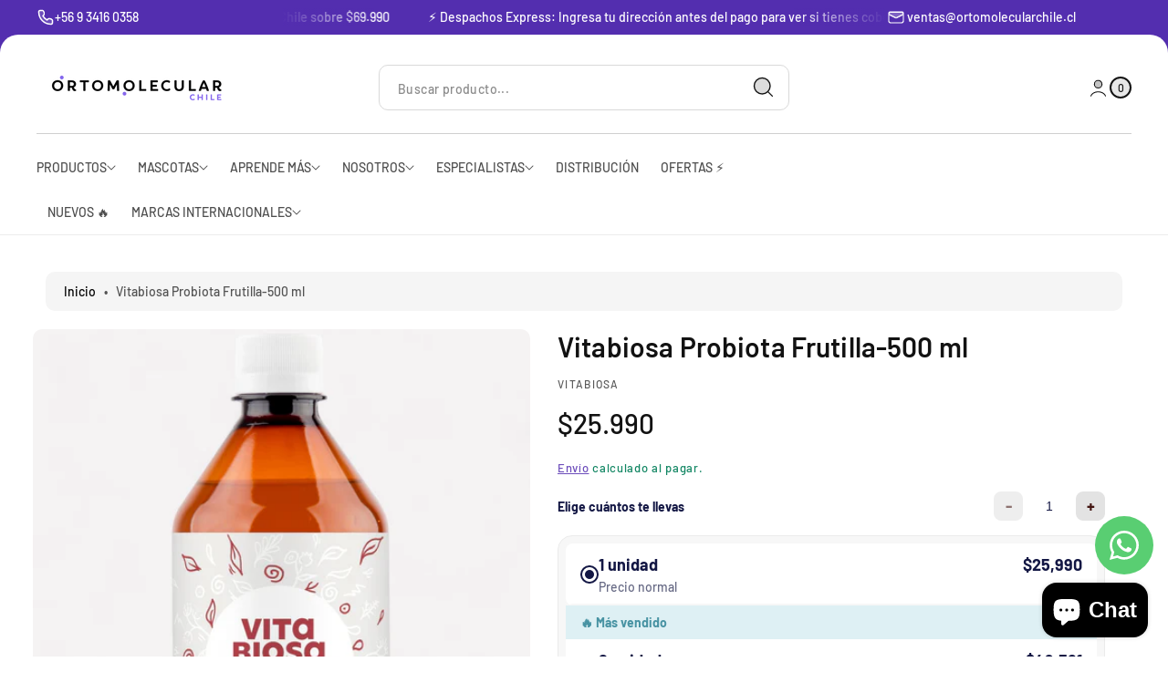

--- FILE ---
content_type: text/html; charset=utf-8
request_url: https://ortomolecularchile.cl/products/vitabiosa-probiota-frutilla-500-ml
body_size: 76367
content:
<!doctype html>
<html class="no-js" lang="es">
  <head><meta name="google-site-verification" content="s68_UrlJiFVy9VoYAg_esBIoJgnYW-9jm3ViVop9BsA" />
    <meta charset="utf-8">
    <meta http-equiv="X-UA-Compatible" content="IE=edge">
    <meta name="viewport" content="width=device-width,initial-scale=1">
    <meta name="theme-color" content="">
    <link rel="canonical" href="https://ortomolecularchile.cl/products/vitabiosa-probiota-frutilla-500-ml">
    <style>
        .btn.klaviyo-bis-trigger {
            background-color: #A70404!important;
}
    </style><link rel="icon" type="image/png" href="//ortomolecularchile.cl/cdn/shop/files/Diseno_sin_titulo_31.png?crop=center&height=32&v=1729626642&width=32"><link rel="preconnect" href="https://fonts.shopifycdn.com" crossorigin><title>
      Vitabiosa Probiota Frutilla-500 ml

        &ndash; Ortomolecular Chile </title>

    
      <meta name="description" content="Vita Biosa Frutilla: probióticos + 19 hierbas para tu microbiota. Digestión ligera, menos inflamación y sabor natural. Sin azúcar ni lácteos.">
    

    

<meta property="og:site_name" content="Ortomolecular Chile ">
<meta property="og:url" content="https://ortomolecularchile.cl/products/vitabiosa-probiota-frutilla-500-ml">
<meta property="og:title" content="Vitabiosa Probiota Frutilla-500 ml">
<meta property="og:type" content="product">
<meta property="og:description" content="Vita Biosa Frutilla: probióticos + 19 hierbas para tu microbiota. Digestión ligera, menos inflamación y sabor natural. Sin azúcar ni lácteos."><meta property="og:image" content="http://ortomolecularchile.cl/cdn/shop/files/Vitabiosa_frutilla_www.ortomolecularchile.cl.jpg?v=1765895228">
  <meta property="og:image:secure_url" content="https://ortomolecularchile.cl/cdn/shop/files/Vitabiosa_frutilla_www.ortomolecularchile.cl.jpg?v=1765895228">
  <meta property="og:image:width" content="1600">
  <meta property="og:image:height" content="2000"><meta property="og:price:amount" content="25,990">
  <meta property="og:price:currency" content="CLP"><meta name="twitter:site" content="@ortomolecularcl"><meta name="twitter:card" content="summary_large_image">
<meta name="twitter:title" content="Vitabiosa Probiota Frutilla-500 ml">
<meta name="twitter:description" content="Vita Biosa Frutilla: probióticos + 19 hierbas para tu microbiota. Digestión ligera, menos inflamación y sabor natural. Sin azúcar ni lácteos.">

    <link href="//ortomolecularchile.cl/cdn/shop/t/17/assets/slide-swiper.css?v=132628121160631474351716827027" rel="stylesheet" type="text/css" media="all" />
    <script src="//ortomolecularchile.cl/cdn/shop/t/17/assets/slide-swiper.js?v=101917683650974973891716827027" defer="defer"></script>
    <script src="//ortomolecularchile.cl/cdn/shop/t/17/assets/constants.js?v=58251544750838685771716827027" defer="defer"></script>
    <script src="//ortomolecularchile.cl/cdn/shop/t/17/assets/pubsub.js?v=158357773527763999511716827027" defer="defer"></script>
    <script src="//ortomolecularchile.cl/cdn/shop/t/17/assets/theme.js?v=137193081074764669371716827027" defer="defer"></script>
    <script src="https://code.jquery.com/jquery-3.4.1.js" integrity="sha256-WpOohJOqMqqyKL9FccASB9O0KwACQJpFTUBLTYOVvVU=" crossorigin="anonymous"></script>

    <script>window.performance && window.performance.mark && window.performance.mark('shopify.content_for_header.start');</script><meta name="facebook-domain-verification" content="qjv7g9bk9mvreo82m3r3j797x85xvj">
<meta name="facebook-domain-verification" content="2vbf3thanxyq3ghmwkvffzq77mtzo3">
<meta name="google-site-verification" content="XZI4ijNLsajCxca7VVAooKCoaE_YpI3AQBD5v8WiBd0">
<meta name="google-site-verification" content="TtDu_5B3u-lk1B1iPbkgGznV2dB1_bNDUX2Mdqt1FPo">
<meta name="google-site-verification" content="5hTeOyMaZwM-1ydsUhfyKGTwzmZ0kdQouw1stLiHmF8">
<meta id="shopify-digital-wallet" name="shopify-digital-wallet" content="/59672789162/digital_wallets/dialog">
<meta name="shopify-checkout-api-token" content="14c955043d6cab906caaa6df45f5abb7">
<meta id="in-context-paypal-metadata" data-shop-id="59672789162" data-venmo-supported="false" data-environment="production" data-locale="es_ES" data-paypal-v4="true" data-currency="CLP">
<link rel="alternate" hreflang="x-default" href="https://ortomolecularchile.cl/products/vitabiosa-probiota-frutilla-500-ml">
<link rel="alternate" hreflang="es" href="https://ortomolecularchile.cl/products/vitabiosa-probiota-frutilla-500-ml">
<link rel="alternate" hreflang="en" href="https://ortomolecularchile.cl/en/products/vitabiosa-probiota-frutilla-500-ml">
<link rel="alternate" type="application/json+oembed" href="https://ortomolecularchile.cl/products/vitabiosa-probiota-frutilla-500-ml.oembed">
<script async="async" src="/checkouts/internal/preloads.js?locale=es-CL"></script>
<script id="shopify-features" type="application/json">{"accessToken":"14c955043d6cab906caaa6df45f5abb7","betas":["rich-media-storefront-analytics"],"domain":"ortomolecularchile.cl","predictiveSearch":true,"shopId":59672789162,"locale":"es"}</script>
<script>var Shopify = Shopify || {};
Shopify.shop = "ortomolecularchile-cl.myshopify.com";
Shopify.locale = "es";
Shopify.currency = {"active":"CLP","rate":"1.0"};
Shopify.country = "CL";
Shopify.theme = {"name":"Ortomolecular 2024 - Amplifica (1.1)","id":133862523050,"schema_name":"Monk","schema_version":"1.0.2","theme_store_id":2515,"role":"main"};
Shopify.theme.handle = "null";
Shopify.theme.style = {"id":null,"handle":null};
Shopify.cdnHost = "ortomolecularchile.cl/cdn";
Shopify.routes = Shopify.routes || {};
Shopify.routes.root = "/";</script>
<script type="module">!function(o){(o.Shopify=o.Shopify||{}).modules=!0}(window);</script>
<script>!function(o){function n(){var o=[];function n(){o.push(Array.prototype.slice.apply(arguments))}return n.q=o,n}var t=o.Shopify=o.Shopify||{};t.loadFeatures=n(),t.autoloadFeatures=n()}(window);</script>
<script id="shop-js-analytics" type="application/json">{"pageType":"product"}</script>
<script defer="defer" async type="module" src="//ortomolecularchile.cl/cdn/shopifycloud/shop-js/modules/v2/client.init-shop-cart-sync_2Gr3Q33f.es.esm.js"></script>
<script defer="defer" async type="module" src="//ortomolecularchile.cl/cdn/shopifycloud/shop-js/modules/v2/chunk.common_noJfOIa7.esm.js"></script>
<script defer="defer" async type="module" src="//ortomolecularchile.cl/cdn/shopifycloud/shop-js/modules/v2/chunk.modal_Deo2FJQo.esm.js"></script>
<script type="module">
  await import("//ortomolecularchile.cl/cdn/shopifycloud/shop-js/modules/v2/client.init-shop-cart-sync_2Gr3Q33f.es.esm.js");
await import("//ortomolecularchile.cl/cdn/shopifycloud/shop-js/modules/v2/chunk.common_noJfOIa7.esm.js");
await import("//ortomolecularchile.cl/cdn/shopifycloud/shop-js/modules/v2/chunk.modal_Deo2FJQo.esm.js");

  window.Shopify.SignInWithShop?.initShopCartSync?.({"fedCMEnabled":true,"windoidEnabled":true});

</script>
<script>(function() {
  var isLoaded = false;
  function asyncLoad() {
    if (isLoaded) return;
    isLoaded = true;
    var urls = ["https:\/\/plugin.brevo.com\/integrations\/api\/automation\/script?user_connection_id=61ae283cfccd9d6d2e5bd032\u0026ma-key=72ck8c4svodsl3v5ljddmmfk\u0026shop=ortomolecularchile-cl.myshopify.com","https:\/\/plugin.brevo.com\/integrations\/api\/sy\/cart_tracking\/script?user_connection_id=61ae283cfccd9d6d2e5bd032\u0026ma-key=72ck8c4svodsl3v5ljddmmfk\u0026shop=ortomolecularchile-cl.myshopify.com","https:\/\/loox.io\/widget\/NkZPg-bMqj\/loox.1639518678573.js?shop=ortomolecularchile-cl.myshopify.com","https:\/\/tabs.stationmade.com\/registered-scripts\/tabs-by-station.js?shop=ortomolecularchile-cl.myshopify.com"];
    for (var i = 0; i < urls.length; i++) {
      var s = document.createElement('script');
      s.type = 'text/javascript';
      s.async = true;
      s.src = urls[i];
      var x = document.getElementsByTagName('script')[0];
      x.parentNode.insertBefore(s, x);
    }
  };
  if(window.attachEvent) {
    window.attachEvent('onload', asyncLoad);
  } else {
    window.addEventListener('load', asyncLoad, false);
  }
})();</script>
<script id="__st">var __st={"a":59672789162,"offset":-10800,"reqid":"9eb98fd2-2fe9-4e42-aa87-9ae594297a8a-1769058825","pageurl":"ortomolecularchile.cl\/products\/vitabiosa-probiota-frutilla-500-ml","u":"2867ebb04943","p":"product","rtyp":"product","rid":7933495115946};</script>
<script>window.ShopifyPaypalV4VisibilityTracking = true;</script>
<script id="captcha-bootstrap">!function(){'use strict';const t='contact',e='account',n='new_comment',o=[[t,t],['blogs',n],['comments',n],[t,'customer']],c=[[e,'customer_login'],[e,'guest_login'],[e,'recover_customer_password'],[e,'create_customer']],r=t=>t.map((([t,e])=>`form[action*='/${t}']:not([data-nocaptcha='true']) input[name='form_type'][value='${e}']`)).join(','),a=t=>()=>t?[...document.querySelectorAll(t)].map((t=>t.form)):[];function s(){const t=[...o],e=r(t);return a(e)}const i='password',u='form_key',d=['recaptcha-v3-token','g-recaptcha-response','h-captcha-response',i],f=()=>{try{return window.sessionStorage}catch{return}},m='__shopify_v',_=t=>t.elements[u];function p(t,e,n=!1){try{const o=window.sessionStorage,c=JSON.parse(o.getItem(e)),{data:r}=function(t){const{data:e,action:n}=t;return t[m]||n?{data:e,action:n}:{data:t,action:n}}(c);for(const[e,n]of Object.entries(r))t.elements[e]&&(t.elements[e].value=n);n&&o.removeItem(e)}catch(o){console.error('form repopulation failed',{error:o})}}const l='form_type',E='cptcha';function T(t){t.dataset[E]=!0}const w=window,h=w.document,L='Shopify',v='ce_forms',y='captcha';let A=!1;((t,e)=>{const n=(g='f06e6c50-85a8-45c8-87d0-21a2b65856fe',I='https://cdn.shopify.com/shopifycloud/storefront-forms-hcaptcha/ce_storefront_forms_captcha_hcaptcha.v1.5.2.iife.js',D={infoText:'Protegido por hCaptcha',privacyText:'Privacidad',termsText:'Términos'},(t,e,n)=>{const o=w[L][v],c=o.bindForm;if(c)return c(t,g,e,D).then(n);var r;o.q.push([[t,g,e,D],n]),r=I,A||(h.body.append(Object.assign(h.createElement('script'),{id:'captcha-provider',async:!0,src:r})),A=!0)});var g,I,D;w[L]=w[L]||{},w[L][v]=w[L][v]||{},w[L][v].q=[],w[L][y]=w[L][y]||{},w[L][y].protect=function(t,e){n(t,void 0,e),T(t)},Object.freeze(w[L][y]),function(t,e,n,w,h,L){const[v,y,A,g]=function(t,e,n){const i=e?o:[],u=t?c:[],d=[...i,...u],f=r(d),m=r(i),_=r(d.filter((([t,e])=>n.includes(e))));return[a(f),a(m),a(_),s()]}(w,h,L),I=t=>{const e=t.target;return e instanceof HTMLFormElement?e:e&&e.form},D=t=>v().includes(t);t.addEventListener('submit',(t=>{const e=I(t);if(!e)return;const n=D(e)&&!e.dataset.hcaptchaBound&&!e.dataset.recaptchaBound,o=_(e),c=g().includes(e)&&(!o||!o.value);(n||c)&&t.preventDefault(),c&&!n&&(function(t){try{if(!f())return;!function(t){const e=f();if(!e)return;const n=_(t);if(!n)return;const o=n.value;o&&e.removeItem(o)}(t);const e=Array.from(Array(32),(()=>Math.random().toString(36)[2])).join('');!function(t,e){_(t)||t.append(Object.assign(document.createElement('input'),{type:'hidden',name:u})),t.elements[u].value=e}(t,e),function(t,e){const n=f();if(!n)return;const o=[...t.querySelectorAll(`input[type='${i}']`)].map((({name:t})=>t)),c=[...d,...o],r={};for(const[a,s]of new FormData(t).entries())c.includes(a)||(r[a]=s);n.setItem(e,JSON.stringify({[m]:1,action:t.action,data:r}))}(t,e)}catch(e){console.error('failed to persist form',e)}}(e),e.submit())}));const S=(t,e)=>{t&&!t.dataset[E]&&(n(t,e.some((e=>e===t))),T(t))};for(const o of['focusin','change'])t.addEventListener(o,(t=>{const e=I(t);D(e)&&S(e,y())}));const B=e.get('form_key'),M=e.get(l),P=B&&M;t.addEventListener('DOMContentLoaded',(()=>{const t=y();if(P)for(const e of t)e.elements[l].value===M&&p(e,B);[...new Set([...A(),...v().filter((t=>'true'===t.dataset.shopifyCaptcha))])].forEach((e=>S(e,t)))}))}(h,new URLSearchParams(w.location.search),n,t,e,['guest_login'])})(!0,!0)}();</script>
<script integrity="sha256-4kQ18oKyAcykRKYeNunJcIwy7WH5gtpwJnB7kiuLZ1E=" data-source-attribution="shopify.loadfeatures" defer="defer" src="//ortomolecularchile.cl/cdn/shopifycloud/storefront/assets/storefront/load_feature-a0a9edcb.js" crossorigin="anonymous"></script>
<script data-source-attribution="shopify.dynamic_checkout.dynamic.init">var Shopify=Shopify||{};Shopify.PaymentButton=Shopify.PaymentButton||{isStorefrontPortableWallets:!0,init:function(){window.Shopify.PaymentButton.init=function(){};var t=document.createElement("script");t.src="https://ortomolecularchile.cl/cdn/shopifycloud/portable-wallets/latest/portable-wallets.es.js",t.type="module",document.head.appendChild(t)}};
</script>
<script data-source-attribution="shopify.dynamic_checkout.buyer_consent">
  function portableWalletsHideBuyerConsent(e){var t=document.getElementById("shopify-buyer-consent"),n=document.getElementById("shopify-subscription-policy-button");t&&n&&(t.classList.add("hidden"),t.setAttribute("aria-hidden","true"),n.removeEventListener("click",e))}function portableWalletsShowBuyerConsent(e){var t=document.getElementById("shopify-buyer-consent"),n=document.getElementById("shopify-subscription-policy-button");t&&n&&(t.classList.remove("hidden"),t.removeAttribute("aria-hidden"),n.addEventListener("click",e))}window.Shopify?.PaymentButton&&(window.Shopify.PaymentButton.hideBuyerConsent=portableWalletsHideBuyerConsent,window.Shopify.PaymentButton.showBuyerConsent=portableWalletsShowBuyerConsent);
</script>
<script data-source-attribution="shopify.dynamic_checkout.cart.bootstrap">document.addEventListener("DOMContentLoaded",(function(){function t(){return document.querySelector("shopify-accelerated-checkout-cart, shopify-accelerated-checkout")}if(t())Shopify.PaymentButton.init();else{new MutationObserver((function(e,n){t()&&(Shopify.PaymentButton.init(),n.disconnect())})).observe(document.body,{childList:!0,subtree:!0})}}));
</script>
<link id="shopify-accelerated-checkout-styles" rel="stylesheet" media="screen" href="https://ortomolecularchile.cl/cdn/shopifycloud/portable-wallets/latest/accelerated-checkout-backwards-compat.css" crossorigin="anonymous">
<style id="shopify-accelerated-checkout-cart">
        #shopify-buyer-consent {
  margin-top: 1em;
  display: inline-block;
  width: 100%;
}

#shopify-buyer-consent.hidden {
  display: none;
}

#shopify-subscription-policy-button {
  background: none;
  border: none;
  padding: 0;
  text-decoration: underline;
  font-size: inherit;
  cursor: pointer;
}

#shopify-subscription-policy-button::before {
  box-shadow: none;
}

      </style>
<script id="sections-script" data-sections="header" defer="defer" src="//ortomolecularchile.cl/cdn/shop/t/17/compiled_assets/scripts.js?v=4827"></script>
<script>window.performance && window.performance.mark && window.performance.mark('shopify.content_for_header.end');</script>


    <style data-shopify>
      
        :root,
        .color-background-1 {
          --color-background: 255,255,255;
        
          --gradient-background: #ffffff;
        
        --color-foreground: 18,18,18;
        --color-shadow: 0,0,0;
        --color-button: 83,46,175;
        --color-button-text: 255,255,255;
        --color-secondary-button: 83,46,175;
        --color-secondary-button-text: 255,255,255;
        --color-link: 83,46,175;
        --color-badge-foreground: 18,18,18;
        --color-badge-background: 255,255,255;
        --color-badge-border: 18,18,18;
        --payment-terms-background-color: rgb(255 255 255);
      }
      
        
        .color-background-2 {
          --color-background: 243,243,243;
        
          --gradient-background: #f3f3f3;
        
        --color-foreground: 18,18,18;
        --color-shadow: 18,18,18;
        --color-button: 18,18,18;
        --color-button-text: 243,243,243;
        --color-secondary-button: 18,18,18;
        --color-secondary-button-text: 243,243,243;
        --color-link: 18,18,18;
        --color-badge-foreground: 18,18,18;
        --color-badge-background: 243,243,243;
        --color-badge-border: 18,18,18;
        --payment-terms-background-color: rgb(243 243 243);
      }
      
        
        .color-inverse {
          --color-background: 36,40,51;
        
          --gradient-background: linear-gradient(320deg, rgba(56, 78, 197, 1) 16%, rgba(203, 68, 194, 1) 52%, rgba(255, 201, 104, 1) 87%);
        
        --color-foreground: 255,255,255;
        --color-shadow: 18,18,18;
        --color-button: 255,255,255;
        --color-button-text: 0,0,0;
        --color-secondary-button: 255,255,255;
        --color-secondary-button-text: 0,0,0;
        --color-link: 255,255,255;
        --color-badge-foreground: 255,255,255;
        --color-badge-background: 36,40,51;
        --color-badge-border: 255,255,255;
        --payment-terms-background-color: rgb(36 40 51);
      }
      
        
        .color-accent-1 {
          --color-background: 18,18,18;
        
          --gradient-background: #121212;
        
        --color-foreground: 255,255,255;
        --color-shadow: 18,18,18;
        --color-button: 255,255,255;
        --color-button-text: 18,18,18;
        --color-secondary-button: 255,255,255;
        --color-secondary-button-text: 18,18,18;
        --color-link: 255,255,255;
        --color-badge-foreground: 255,255,255;
        --color-badge-background: 18,18,18;
        --color-badge-border: 255,255,255;
        --payment-terms-background-color: rgb(18 18 18);
      }
      
        
        .color-accent-2 {
          --color-background: 51,79,180;
        
          --gradient-background: #334fb4;
        
        --color-foreground: 255,255,255;
        --color-shadow: 18,18,18;
        --color-button: 255,255,255;
        --color-button-text: 51,79,180;
        --color-secondary-button: 255,255,255;
        --color-secondary-button-text: 51,79,180;
        --color-link: 255,255,255;
        --color-badge-foreground: 255,255,255;
        --color-badge-background: 51,79,180;
        --color-badge-border: 255,255,255;
        --payment-terms-background-color: rgb(51 79 180);
      }
      

      body, .color-background-1, .color-background-2, .color-inverse, .color-accent-1, .color-accent-2 {
        color: rgba(var(--color-foreground));
        background-color: rgb(var(--color-background));
      }
    </style>

    <link href="//ortomolecularchile.cl/cdn/shop/t/17/assets/theme.css?v=22847897905553433361763640583" rel="stylesheet" type="text/css" media="all" />
<link rel="preload" as="font" href="//ortomolecularchile.cl/cdn/fonts/barlow/barlow_n5.a193a1990790eba0cc5cca569d23799830e90f07.woff2" type="font/woff2" crossorigin><link rel="preload" as="font" href="//ortomolecularchile.cl/cdn/fonts/barlow/barlow_n6.329f582a81f63f125e63c20a5a80ae9477df68e1.woff2" type="font/woff2" crossorigin><link rel="preload" as="font" href="//ortomolecularchile.cl/cdn/fonts/barlow/barlow_n6.329f582a81f63f125e63c20a5a80ae9477df68e1.woff2" type="font/woff2" crossorigin><link href="//ortomolecularchile.cl/cdn/shop/t/17/assets/component-localization-form.css?v=82916746987191808421716827027" rel="stylesheet" type="text/css" media="all" />
      <script src="//ortomolecularchile.cl/cdn/shop/t/17/assets/localization-form.js?v=161644695336821385561716827027" defer="defer"></script><link rel="stylesheet" href="//ortomolecularchile.cl/cdn/shop/t/17/assets/component-predictive-search.css?v=85028057029066669971716827027">

    <script>
      document.documentElement.className = document.documentElement.className.replace('no-js', 'js');
      if (Shopify.designMode) {
        document.documentElement.classList.add('shopify-design-mode');
      }
    </script>
    <script>var loox_global_hash = '1767651637899';</script><script>var loox_pop_active = true;var loox_pop_display = {"home_page":true,"product_page":true,"cart_page":false,"other_pages":true};</script><style>.loox-reviews-default { max-width: 1200px; margin: 0 auto; }.loox-rating .loox-icon { color:#EBBF20; }
:root { --lxs-rating-icon-color: #EBBF20; }</style>
  
  <!--Microsoft Clarity-->
  <script type="text/javascript">
    (function(c,l,a,r,i,t,y){
        c[a]=c[a]||function(){(c[a].q=c[a].q||[]).push(arguments)};
        t=l.createElement(r);t.async=1;t.src="https://www.clarity.ms/tag/"+i;
        y=l.getElementsByTagName(r)[0];y.parentNode.insertBefore(t,y);
    })(window, document, "clarity", "script", "reulk6ebgl");
  </script
  <!--Zoho Marketing Automation snippet-->
  <script src="https://cdn.pagesense.io/js/904179789/36b5eadce1924a668589d82be87ea100.js"></script>

  <!-- BEGIN app block: shopify://apps/klaviyo-email-marketing-sms/blocks/klaviyo-onsite-embed/2632fe16-c075-4321-a88b-50b567f42507 -->












  <script async src="https://static.klaviyo.com/onsite/js/TEfQB5/klaviyo.js?company_id=TEfQB5"></script>
  <script>!function(){if(!window.klaviyo){window._klOnsite=window._klOnsite||[];try{window.klaviyo=new Proxy({},{get:function(n,i){return"push"===i?function(){var n;(n=window._klOnsite).push.apply(n,arguments)}:function(){for(var n=arguments.length,o=new Array(n),w=0;w<n;w++)o[w]=arguments[w];var t="function"==typeof o[o.length-1]?o.pop():void 0,e=new Promise((function(n){window._klOnsite.push([i].concat(o,[function(i){t&&t(i),n(i)}]))}));return e}}})}catch(n){window.klaviyo=window.klaviyo||[],window.klaviyo.push=function(){var n;(n=window._klOnsite).push.apply(n,arguments)}}}}();</script>

  
    <script id="viewed_product">
      if (item == null) {
        var _learnq = _learnq || [];

        var MetafieldReviews = null
        var MetafieldYotpoRating = null
        var MetafieldYotpoCount = null
        var MetafieldLooxRating = null
        var MetafieldLooxCount = null
        var okendoProduct = null
        var okendoProductReviewCount = null
        var okendoProductReviewAverageValue = null
        try {
          // The following fields are used for Customer Hub recently viewed in order to add reviews.
          // This information is not part of __kla_viewed. Instead, it is part of __kla_viewed_reviewed_items
          MetafieldReviews = {};
          MetafieldYotpoRating = null
          MetafieldYotpoCount = null
          MetafieldLooxRating = null
          MetafieldLooxCount = null

          okendoProduct = null
          // If the okendo metafield is not legacy, it will error, which then requires the new json formatted data
          if (okendoProduct && 'error' in okendoProduct) {
            okendoProduct = null
          }
          okendoProductReviewCount = okendoProduct ? okendoProduct.reviewCount : null
          okendoProductReviewAverageValue = okendoProduct ? okendoProduct.reviewAverageValue : null
        } catch (error) {
          console.error('Error in Klaviyo onsite reviews tracking:', error);
        }

        var item = {
          Name: "Vitabiosa Probiota Frutilla-500 ml",
          ProductID: 7933495115946,
          Categories: ["Best Selling Products","Cuida tu colon","DISTRIBUCIÓN","Indispensables para el Hombre","Intestino Permeable","Newest Products","Probióticos","Recién llegados","Suplementos","Suplementos alimenticios líquidos","Suplementos digestivos","Suplementos sin gluten","TEA Y TDAH","Veganos","Vitabiosa","🌟 COLECCIÓN BEST SELLERS🌟"],
          ImageURL: "https://ortomolecularchile.cl/cdn/shop/files/Vitabiosa_frutilla_www.ortomolecularchile.cl_grande.jpg?v=1765895228",
          URL: "https://ortomolecularchile.cl/products/vitabiosa-probiota-frutilla-500-ml",
          Brand: "Vitabiosa",
          Price: "$25.990",
          Value: "25,990",
          CompareAtPrice: "$0"
        };
        _learnq.push(['track', 'Viewed Product', item]);
        _learnq.push(['trackViewedItem', {
          Title: item.Name,
          ItemId: item.ProductID,
          Categories: item.Categories,
          ImageUrl: item.ImageURL,
          Url: item.URL,
          Metadata: {
            Brand: item.Brand,
            Price: item.Price,
            Value: item.Value,
            CompareAtPrice: item.CompareAtPrice
          },
          metafields:{
            reviews: MetafieldReviews,
            yotpo:{
              rating: MetafieldYotpoRating,
              count: MetafieldYotpoCount,
            },
            loox:{
              rating: MetafieldLooxRating,
              count: MetafieldLooxCount,
            },
            okendo: {
              rating: okendoProductReviewAverageValue,
              count: okendoProductReviewCount,
            }
          }
        }]);
      }
    </script>
  




  <script>
    window.klaviyoReviewsProductDesignMode = false
  </script>







<!-- END app block --><!-- BEGIN app block: shopify://apps/instafeed/blocks/head-block/c447db20-095d-4a10-9725-b5977662c9d5 --><link rel="preconnect" href="https://cdn.nfcube.com/">
<link rel="preconnect" href="https://scontent.cdninstagram.com/">


  <script>
    document.addEventListener('DOMContentLoaded', function () {
      let instafeedScript = document.createElement('script');

      
        instafeedScript.src = 'https://cdn.nfcube.com/instafeed-5450483d7674e770b9db84ebad70bff9.js';
      

      document.body.appendChild(instafeedScript);
    });
  </script>





<!-- END app block --><!-- BEGIN app block: shopify://apps/whatsapp-button/blocks/app-embed-block/96d80a63-e860-4262-a001-8b82ac4d00e6 --><script>
    (function() {
        function asyncLoad() {
            var url = 'https://whatsapp-button.eazeapps.io/api/buttonInstallation/scriptTag?shopId=52259&v=1758650609';
            var s = document.createElement('script');
            s.type = 'text/javascript';
            s.async = true;
            s.src = url;
            var x = document.getElementsByTagName('script')[0];
            x.parentNode.insertBefore(s, x);
        };
        if(window.attachEvent) {
            window.attachEvent('onload', asyncLoad);
        } else {
            window.addEventListener('load', asyncLoad, false);
        }
    })();
</script>

<!-- END app block --><!-- BEGIN app block: shopify://apps/gift-card-hero-all-in-one/blocks/app-embed/57babc6a-ae2b-46cf-b565-dd8395b0276b --><!-- BEGIN app snippet: gift-hero-snippet -->

<script async>
  (function() {
    window.ScCommon = {
      shop: {
        moneyFormat: window?.GiftCardHeroCustom?.moneyFormat || '${{amount_no_decimals}}',
        customer: null,
      },
    };
    
      window.GiftCardHero = {
        common: {
          translations: {
            preview: 'Vista previa',
            mycards: 'Mis tarjetas regalo',
            account: 'Mi cuenta',
            details: 'Detalles',
            noRegisteredCards: 'No registered gift cards',
            checkBalance: 'Comprobar el equilibrio',
            customAmount: 'Personalizado',
            giftCard: 'Tarjeta de regalo',
            expiresOn: 'Expira el {{ expiry }}',
          },
        },
        shop: {
          items: [],
          currency: 'CLP',
          mainCurrency: 'CLP',
        },
        balance: {
          design: {"checkerBtnBg":"#8533fc","checkerBtnColor":"#ffffff","checkerModalBorderRadius":5,"checkerButtonBorderRadius":36,"checkerModalBg":"#ffffff","bubbleBg":"#ffce33","bubbleColor":"#0D0D2A","bubbleBorderRadius":5,"textColor":"#000000","inputBg":"#ffffff","inputBorderRadius":2,"inputBorderColor":"#acacac","inputColor":"#000000","submitBg":"#532eaf","submitBorder":"#c1b7f8","submitBorderRadius":16,"submitColor":"#ffffff","findBtnBg":"#4e63df","findBtnBorder":"#4e63df","findBtnColor":"#ffffff","fintBtnRadius":6,"progressBg":"#d5dae3","progressRadius":10,"applyBg":"#D4D8EF","applyColor":"#242445","applyRadius":6},
          translations: {
            'es': {"checkerBtnText":"VERIFICACIÓN DEL SALDO DE LA TARJETA DE REGALO","inputLabel":"Canjear o verificar el saldo de las tarjetas de regalo","submitLabel":"Comprobar","placeholder":"Ingrese su código de regalo aquí","more":"Buscar productos a un precio similar","cartSubotal":"Subtotal del carrito: ","usedBalance":"Saldo aplicado:","unusedBalance":"Saldo no aplicado:","cardBalance":"Saldo de la tarjeta de regalo","apply":"Aplicar saldo a un carrito"} || {"checkerBtnText":"GIFT CARD BALANCE CHECK","inputLabel":"Redeem or check balance of gift cards","submitLabel":"Check","placeholder":"Enter your gift code here","more":"Find products at a similar price","cartSubotal":"Cart subtotal: ","usedBalance":"Applied balance:","unusedBalance":"Unapplied balance:","cardBalance":"Gift card balance","apply":"Apply balance to a cart"},
          },
        },
        settings: {"balance":{"enabled":false,"recommendProducts":true,"showProgressCart":true,"showBubble":true,"showProgressTime":"4","allowApply":true,"showProgress":true,"allowMultiple":true,"showWidget":"5","title":"Revisa saldo de tu E-Gift Card","beforeText":"\u003cp\u003e¿No estás seguro de cuánto saldo tiene tu E-Gift Card? Introduzca el número de su tarjeta de regalo en el campo de entrada a continuación para comprobar el saldo de su tarjeta de regalo.\u003c\/p\u003e","afterText":"\u003ch3\u003e\u003cstrong\u003eInformación Adicional\u003c\/strong\u003e\u003c\/h3\u003e\u003cul\u003e\u003cli\u003ePuedes aplicar tu E-Gift Card en tu compra Online y en tienda física.\u003c\/li\u003e\u003cli\u003ePuedes usar tu E-Gift Card varias veces si tiene saldo restante.\u003c\/li\u003e\u003cli class=\"ql-align-right\"\u003eNo puedes usar una E-Gift Card para comprar otra E-Gift Card.\u003c\/li\u003e\u003c\/ul\u003e","version":"v2"}},
        isGiftProduct: false,
        productId: 7933495115946,
        img: 'files/Vitabiosa_frutilla_www.ortomolecularchile.cl.jpg',
        options: [{"name":"Title","position":1,"values":["Default Title"]}],
        hideMyGiftcards: false,
        giftcards: true,
      };
    
    
  })();
</script>


<!-- END app snippet -->






  
  <script
    src="https://cdn.shopify.com/extensions/019bda79-5636-71a3-8356-fee1d27cd556/giftcard-hero-443/assets/storefront.min.js"
    defer
    data-cmp-ignore
    data-cmp-ab="2"
    data-cookieconsent="ignore"></script>
  





<!-- END app block --><!-- BEGIN app block: shopify://apps/doofinder-search-discovery/blocks/doofinder-script/1abc6bc6-ff36-4a37-9034-effae4a47cf6 -->
  <script>
    (function(w, k) {w[k] = window[k] || function () { (window[k].q = window[k].q || []).push(arguments) }})(window, "doofinderApp")
    var dfKvCustomerEmail = "";

    doofinderApp("config", "currency", Shopify.currency.active);
    doofinderApp("config", "language", Shopify.locale);
    var context = Shopify.country;
    
    doofinderApp("config", "priceName", context);
    localStorage.setItem("shopify-language", Shopify.locale);

    doofinderApp("init", "layer", {
      params:{
        "":{
          exclude: {
            not_published_in: [context]
          }
        },
        "product":{
          exclude: {
            not_published_in: [context]
          }
        }
      }
    });
  </script>

  <script src="https://us1-config.doofinder.com/2.x/468fd52f-0907-4f1c-8172-8234b794c4d3.js" async></script>



<!-- END app block --><script src="https://cdn.shopify.com/extensions/e8878072-2f6b-4e89-8082-94b04320908d/inbox-1254/assets/inbox-chat-loader.js" type="text/javascript" defer="defer"></script>
<script src="https://cdn.shopify.com/extensions/019be3fb-70a1-7565-8409-0029e6d6306c/preorderfrontend-176/assets/globo.preorder.min.js" type="text/javascript" defer="defer"></script>
<script src="https://cdn.shopify.com/extensions/019bc5da-5ba6-7e9a-9888-a6222a70d7c3/js-client-214/assets/pushowl-shopify.js" type="text/javascript" defer="defer"></script>
<script src="https://cdn.shopify.com/extensions/019bdd7a-c110-7969-8f1c-937dfc03ea8a/smile-io-272/assets/smile-loader.js" type="text/javascript" defer="defer"></script>
<script src="https://cdn.shopify.com/extensions/19689677-6488-4a31-adf3-fcf4359c5fd9/forms-2295/assets/shopify-forms-loader.js" type="text/javascript" defer="defer"></script>
<script src="https://cdn.shopify.com/extensions/019b93c1-bc14-7200-9724-fabc47201519/my-app-115/assets/sdk.js" type="text/javascript" defer="defer"></script>
<link href="https://cdn.shopify.com/extensions/019b93c1-bc14-7200-9724-fabc47201519/my-app-115/assets/sdk.css" rel="stylesheet" type="text/css" media="all">
<script src="https://cdn.shopify.com/extensions/019be0b7-976a-77a4-bcf7-4863aef178df/upsell-koala-discount-800/assets/deals-embed.js" type="text/javascript" defer="defer"></script>
<link href="https://cdn.shopify.com/extensions/019be0b7-976a-77a4-bcf7-4863aef178df/upsell-koala-discount-800/assets/deals-embed.css" rel="stylesheet" type="text/css" media="all">
<link href="https://monorail-edge.shopifysvc.com" rel="dns-prefetch">
<script>(function(){if ("sendBeacon" in navigator && "performance" in window) {try {var session_token_from_headers = performance.getEntriesByType('navigation')[0].serverTiming.find(x => x.name == '_s').description;} catch {var session_token_from_headers = undefined;}var session_cookie_matches = document.cookie.match(/_shopify_s=([^;]*)/);var session_token_from_cookie = session_cookie_matches && session_cookie_matches.length === 2 ? session_cookie_matches[1] : "";var session_token = session_token_from_headers || session_token_from_cookie || "";function handle_abandonment_event(e) {var entries = performance.getEntries().filter(function(entry) {return /monorail-edge.shopifysvc.com/.test(entry.name);});if (!window.abandonment_tracked && entries.length === 0) {window.abandonment_tracked = true;var currentMs = Date.now();var navigation_start = performance.timing.navigationStart;var payload = {shop_id: 59672789162,url: window.location.href,navigation_start,duration: currentMs - navigation_start,session_token,page_type: "product"};window.navigator.sendBeacon("https://monorail-edge.shopifysvc.com/v1/produce", JSON.stringify({schema_id: "online_store_buyer_site_abandonment/1.1",payload: payload,metadata: {event_created_at_ms: currentMs,event_sent_at_ms: currentMs}}));}}window.addEventListener('pagehide', handle_abandonment_event);}}());</script>
<script id="web-pixels-manager-setup">(function e(e,d,r,n,o){if(void 0===o&&(o={}),!Boolean(null===(a=null===(i=window.Shopify)||void 0===i?void 0:i.analytics)||void 0===a?void 0:a.replayQueue)){var i,a;window.Shopify=window.Shopify||{};var t=window.Shopify;t.analytics=t.analytics||{};var s=t.analytics;s.replayQueue=[],s.publish=function(e,d,r){return s.replayQueue.push([e,d,r]),!0};try{self.performance.mark("wpm:start")}catch(e){}var l=function(){var e={modern:/Edge?\/(1{2}[4-9]|1[2-9]\d|[2-9]\d{2}|\d{4,})\.\d+(\.\d+|)|Firefox\/(1{2}[4-9]|1[2-9]\d|[2-9]\d{2}|\d{4,})\.\d+(\.\d+|)|Chrom(ium|e)\/(9{2}|\d{3,})\.\d+(\.\d+|)|(Maci|X1{2}).+ Version\/(15\.\d+|(1[6-9]|[2-9]\d|\d{3,})\.\d+)([,.]\d+|)( \(\w+\)|)( Mobile\/\w+|) Safari\/|Chrome.+OPR\/(9{2}|\d{3,})\.\d+\.\d+|(CPU[ +]OS|iPhone[ +]OS|CPU[ +]iPhone|CPU IPhone OS|CPU iPad OS)[ +]+(15[._]\d+|(1[6-9]|[2-9]\d|\d{3,})[._]\d+)([._]\d+|)|Android:?[ /-](13[3-9]|1[4-9]\d|[2-9]\d{2}|\d{4,})(\.\d+|)(\.\d+|)|Android.+Firefox\/(13[5-9]|1[4-9]\d|[2-9]\d{2}|\d{4,})\.\d+(\.\d+|)|Android.+Chrom(ium|e)\/(13[3-9]|1[4-9]\d|[2-9]\d{2}|\d{4,})\.\d+(\.\d+|)|SamsungBrowser\/([2-9]\d|\d{3,})\.\d+/,legacy:/Edge?\/(1[6-9]|[2-9]\d|\d{3,})\.\d+(\.\d+|)|Firefox\/(5[4-9]|[6-9]\d|\d{3,})\.\d+(\.\d+|)|Chrom(ium|e)\/(5[1-9]|[6-9]\d|\d{3,})\.\d+(\.\d+|)([\d.]+$|.*Safari\/(?![\d.]+ Edge\/[\d.]+$))|(Maci|X1{2}).+ Version\/(10\.\d+|(1[1-9]|[2-9]\d|\d{3,})\.\d+)([,.]\d+|)( \(\w+\)|)( Mobile\/\w+|) Safari\/|Chrome.+OPR\/(3[89]|[4-9]\d|\d{3,})\.\d+\.\d+|(CPU[ +]OS|iPhone[ +]OS|CPU[ +]iPhone|CPU IPhone OS|CPU iPad OS)[ +]+(10[._]\d+|(1[1-9]|[2-9]\d|\d{3,})[._]\d+)([._]\d+|)|Android:?[ /-](13[3-9]|1[4-9]\d|[2-9]\d{2}|\d{4,})(\.\d+|)(\.\d+|)|Mobile Safari.+OPR\/([89]\d|\d{3,})\.\d+\.\d+|Android.+Firefox\/(13[5-9]|1[4-9]\d|[2-9]\d{2}|\d{4,})\.\d+(\.\d+|)|Android.+Chrom(ium|e)\/(13[3-9]|1[4-9]\d|[2-9]\d{2}|\d{4,})\.\d+(\.\d+|)|Android.+(UC? ?Browser|UCWEB|U3)[ /]?(15\.([5-9]|\d{2,})|(1[6-9]|[2-9]\d|\d{3,})\.\d+)\.\d+|SamsungBrowser\/(5\.\d+|([6-9]|\d{2,})\.\d+)|Android.+MQ{2}Browser\/(14(\.(9|\d{2,})|)|(1[5-9]|[2-9]\d|\d{3,})(\.\d+|))(\.\d+|)|K[Aa][Ii]OS\/(3\.\d+|([4-9]|\d{2,})\.\d+)(\.\d+|)/},d=e.modern,r=e.legacy,n=navigator.userAgent;return n.match(d)?"modern":n.match(r)?"legacy":"unknown"}(),u="modern"===l?"modern":"legacy",c=(null!=n?n:{modern:"",legacy:""})[u],f=function(e){return[e.baseUrl,"/wpm","/b",e.hashVersion,"modern"===e.buildTarget?"m":"l",".js"].join("")}({baseUrl:d,hashVersion:r,buildTarget:u}),m=function(e){var d=e.version,r=e.bundleTarget,n=e.surface,o=e.pageUrl,i=e.monorailEndpoint;return{emit:function(e){var a=e.status,t=e.errorMsg,s=(new Date).getTime(),l=JSON.stringify({metadata:{event_sent_at_ms:s},events:[{schema_id:"web_pixels_manager_load/3.1",payload:{version:d,bundle_target:r,page_url:o,status:a,surface:n,error_msg:t},metadata:{event_created_at_ms:s}}]});if(!i)return console&&console.warn&&console.warn("[Web Pixels Manager] No Monorail endpoint provided, skipping logging."),!1;try{return self.navigator.sendBeacon.bind(self.navigator)(i,l)}catch(e){}var u=new XMLHttpRequest;try{return u.open("POST",i,!0),u.setRequestHeader("Content-Type","text/plain"),u.send(l),!0}catch(e){return console&&console.warn&&console.warn("[Web Pixels Manager] Got an unhandled error while logging to Monorail."),!1}}}}({version:r,bundleTarget:l,surface:e.surface,pageUrl:self.location.href,monorailEndpoint:e.monorailEndpoint});try{o.browserTarget=l,function(e){var d=e.src,r=e.async,n=void 0===r||r,o=e.onload,i=e.onerror,a=e.sri,t=e.scriptDataAttributes,s=void 0===t?{}:t,l=document.createElement("script"),u=document.querySelector("head"),c=document.querySelector("body");if(l.async=n,l.src=d,a&&(l.integrity=a,l.crossOrigin="anonymous"),s)for(var f in s)if(Object.prototype.hasOwnProperty.call(s,f))try{l.dataset[f]=s[f]}catch(e){}if(o&&l.addEventListener("load",o),i&&l.addEventListener("error",i),u)u.appendChild(l);else{if(!c)throw new Error("Did not find a head or body element to append the script");c.appendChild(l)}}({src:f,async:!0,onload:function(){if(!function(){var e,d;return Boolean(null===(d=null===(e=window.Shopify)||void 0===e?void 0:e.analytics)||void 0===d?void 0:d.initialized)}()){var d=window.webPixelsManager.init(e)||void 0;if(d){var r=window.Shopify.analytics;r.replayQueue.forEach((function(e){var r=e[0],n=e[1],o=e[2];d.publishCustomEvent(r,n,o)})),r.replayQueue=[],r.publish=d.publishCustomEvent,r.visitor=d.visitor,r.initialized=!0}}},onerror:function(){return m.emit({status:"failed",errorMsg:"".concat(f," has failed to load")})},sri:function(e){var d=/^sha384-[A-Za-z0-9+/=]+$/;return"string"==typeof e&&d.test(e)}(c)?c:"",scriptDataAttributes:o}),m.emit({status:"loading"})}catch(e){m.emit({status:"failed",errorMsg:(null==e?void 0:e.message)||"Unknown error"})}}})({shopId: 59672789162,storefrontBaseUrl: "https://ortomolecularchile.cl",extensionsBaseUrl: "https://extensions.shopifycdn.com/cdn/shopifycloud/web-pixels-manager",monorailEndpoint: "https://monorail-edge.shopifysvc.com/unstable/produce_batch",surface: "storefront-renderer",enabledBetaFlags: ["2dca8a86"],webPixelsConfigList: [{"id":"1242038442","configuration":"{\"installation_id\":\"468fd52f-0907-4f1c-8172-8234b794c4d3\",\"region\":\"us1\"}","eventPayloadVersion":"v1","runtimeContext":"STRICT","scriptVersion":"2061f8ea39b7d2e31c8b851469aba871","type":"APP","apiClientId":199361,"privacyPurposes":["ANALYTICS","MARKETING","SALE_OF_DATA"],"dataSharingAdjustments":{"protectedCustomerApprovalScopes":["read_customer_personal_data"]}},{"id":"1067057322","configuration":"{\"accountID\":\"TEfQB5\",\"webPixelConfig\":\"eyJlbmFibGVBZGRlZFRvQ2FydEV2ZW50cyI6IHRydWV9\"}","eventPayloadVersion":"v1","runtimeContext":"STRICT","scriptVersion":"524f6c1ee37bacdca7657a665bdca589","type":"APP","apiClientId":123074,"privacyPurposes":["ANALYTICS","MARKETING"],"dataSharingAdjustments":{"protectedCustomerApprovalScopes":["read_customer_address","read_customer_email","read_customer_name","read_customer_personal_data","read_customer_phone"]}},{"id":"977600682","configuration":"{\"store\":\"ortomolecularchile-cl.myshopify.com\"}","eventPayloadVersion":"v1","runtimeContext":"STRICT","scriptVersion":"69397739a412dedd2bf1506de6ef7c53","type":"APP","apiClientId":232775090177,"privacyPurposes":["ANALYTICS","MARKETING","SALE_OF_DATA"],"dataSharingAdjustments":{"protectedCustomerApprovalScopes":["read_customer_address","read_customer_email","read_customer_name","read_customer_personal_data","read_customer_phone"]}},{"id":"441811114","configuration":"{\"subdomain\": \"ortomolecularchile-cl\"}","eventPayloadVersion":"v1","runtimeContext":"STRICT","scriptVersion":"69e1bed23f1568abe06fb9d113379033","type":"APP","apiClientId":1615517,"privacyPurposes":["ANALYTICS","MARKETING","SALE_OF_DATA"],"dataSharingAdjustments":{"protectedCustomerApprovalScopes":["read_customer_address","read_customer_email","read_customer_name","read_customer_personal_data","read_customer_phone"]}},{"id":"416841898","configuration":"{\"config\":\"{\\\"google_tag_ids\\\":[\\\"AW-675007751\\\",\\\"GT-MBGHFXZL\\\",\\\"G-JXR8Z682ZX\\\"],\\\"target_country\\\":\\\"CL\\\",\\\"gtag_events\\\":[{\\\"type\\\":\\\"search\\\",\\\"action_label\\\":[\\\"AW-675007751\\\/DUGmCIvo_L0DEIea78EC\\\",\\\"G-JXR8Z682ZX\\\"]},{\\\"type\\\":\\\"begin_checkout\\\",\\\"action_label\\\":[\\\"AW-675007751\\\/XdvfCIjo_L0DEIea78EC\\\",\\\"G-JXR8Z682ZX\\\"]},{\\\"type\\\":\\\"view_item\\\",\\\"action_label\\\":[\\\"AW-675007751\\\/dpjHCILo_L0DEIea78EC\\\",\\\"MC-RPXGZTRW6S\\\",\\\"G-JXR8Z682ZX\\\"]},{\\\"type\\\":\\\"purchase\\\",\\\"action_label\\\":[\\\"AW-675007751\\\/uXG4CP_n_L0DEIea78EC\\\",\\\"MC-RPXGZTRW6S\\\",\\\"G-JXR8Z682ZX\\\"]},{\\\"type\\\":\\\"page_view\\\",\\\"action_label\\\":[\\\"AW-675007751\\\/sVMuCPzn_L0DEIea78EC\\\",\\\"MC-RPXGZTRW6S\\\",\\\"G-JXR8Z682ZX\\\"]},{\\\"type\\\":\\\"add_payment_info\\\",\\\"action_label\\\":[\\\"AW-675007751\\\/LDlNCI7o_L0DEIea78EC\\\",\\\"G-JXR8Z682ZX\\\"]},{\\\"type\\\":\\\"add_to_cart\\\",\\\"action_label\\\":[\\\"AW-675007751\\\/81HFCIXo_L0DEIea78EC\\\",\\\"G-JXR8Z682ZX\\\"]}],\\\"enable_monitoring_mode\\\":false}\"}","eventPayloadVersion":"v1","runtimeContext":"OPEN","scriptVersion":"b2a88bafab3e21179ed38636efcd8a93","type":"APP","apiClientId":1780363,"privacyPurposes":[],"dataSharingAdjustments":{"protectedCustomerApprovalScopes":["read_customer_address","read_customer_email","read_customer_name","read_customer_personal_data","read_customer_phone"]}},{"id":"320798890","configuration":"{\"pixelCode\":\"COREUNBC77UCQRRF3KHG\"}","eventPayloadVersion":"v1","runtimeContext":"STRICT","scriptVersion":"22e92c2ad45662f435e4801458fb78cc","type":"APP","apiClientId":4383523,"privacyPurposes":["ANALYTICS","MARKETING","SALE_OF_DATA"],"dataSharingAdjustments":{"protectedCustomerApprovalScopes":["read_customer_address","read_customer_email","read_customer_name","read_customer_personal_data","read_customer_phone"]}},{"id":"151879850","configuration":"{\"pixel_id\":\"955780921490073\",\"pixel_type\":\"facebook_pixel\",\"metaapp_system_user_token\":\"-\"}","eventPayloadVersion":"v1","runtimeContext":"OPEN","scriptVersion":"ca16bc87fe92b6042fbaa3acc2fbdaa6","type":"APP","apiClientId":2329312,"privacyPurposes":["ANALYTICS","MARKETING","SALE_OF_DATA"],"dataSharingAdjustments":{"protectedCustomerApprovalScopes":["read_customer_address","read_customer_email","read_customer_name","read_customer_personal_data","read_customer_phone"]}},{"id":"55050410","eventPayloadVersion":"v1","runtimeContext":"LAX","scriptVersion":"1","type":"CUSTOM","privacyPurposes":["ANALYTICS"],"name":"Google Analytics tag (migrated)"},{"id":"shopify-app-pixel","configuration":"{}","eventPayloadVersion":"v1","runtimeContext":"STRICT","scriptVersion":"0450","apiClientId":"shopify-pixel","type":"APP","privacyPurposes":["ANALYTICS","MARKETING"]},{"id":"shopify-custom-pixel","eventPayloadVersion":"v1","runtimeContext":"LAX","scriptVersion":"0450","apiClientId":"shopify-pixel","type":"CUSTOM","privacyPurposes":["ANALYTICS","MARKETING"]}],isMerchantRequest: false,initData: {"shop":{"name":"Ortomolecular Chile ","paymentSettings":{"currencyCode":"CLP"},"myshopifyDomain":"ortomolecularchile-cl.myshopify.com","countryCode":"CL","storefrontUrl":"https:\/\/ortomolecularchile.cl"},"customer":null,"cart":null,"checkout":null,"productVariants":[{"price":{"amount":25990.0,"currencyCode":"CLP"},"product":{"title":"Vitabiosa Probiota Frutilla-500 ml","vendor":"Vitabiosa","id":"7933495115946","untranslatedTitle":"Vitabiosa Probiota Frutilla-500 ml","url":"\/products\/vitabiosa-probiota-frutilla-500-ml","type":"Probióticos"},"id":"45478854262954","image":{"src":"\/\/ortomolecularchile.cl\/cdn\/shop\/files\/Vitabiosa_frutilla_www.ortomolecularchile.cl.jpg?v=1765895228"},"sku":"VB1906","title":"Default Title","untranslatedTitle":"Default Title"}],"purchasingCompany":null},},"https://ortomolecularchile.cl/cdn","fcfee988w5aeb613cpc8e4bc33m6693e112",{"modern":"","legacy":""},{"shopId":"59672789162","storefrontBaseUrl":"https:\/\/ortomolecularchile.cl","extensionBaseUrl":"https:\/\/extensions.shopifycdn.com\/cdn\/shopifycloud\/web-pixels-manager","surface":"storefront-renderer","enabledBetaFlags":"[\"2dca8a86\"]","isMerchantRequest":"false","hashVersion":"fcfee988w5aeb613cpc8e4bc33m6693e112","publish":"custom","events":"[[\"page_viewed\",{}],[\"product_viewed\",{\"productVariant\":{\"price\":{\"amount\":25990.0,\"currencyCode\":\"CLP\"},\"product\":{\"title\":\"Vitabiosa Probiota Frutilla-500 ml\",\"vendor\":\"Vitabiosa\",\"id\":\"7933495115946\",\"untranslatedTitle\":\"Vitabiosa Probiota Frutilla-500 ml\",\"url\":\"\/products\/vitabiosa-probiota-frutilla-500-ml\",\"type\":\"Probióticos\"},\"id\":\"45478854262954\",\"image\":{\"src\":\"\/\/ortomolecularchile.cl\/cdn\/shop\/files\/Vitabiosa_frutilla_www.ortomolecularchile.cl.jpg?v=1765895228\"},\"sku\":\"VB1906\",\"title\":\"Default Title\",\"untranslatedTitle\":\"Default Title\"}}]]"});</script><script>
  window.ShopifyAnalytics = window.ShopifyAnalytics || {};
  window.ShopifyAnalytics.meta = window.ShopifyAnalytics.meta || {};
  window.ShopifyAnalytics.meta.currency = 'CLP';
  var meta = {"product":{"id":7933495115946,"gid":"gid:\/\/shopify\/Product\/7933495115946","vendor":"Vitabiosa","type":"Probióticos","handle":"vitabiosa-probiota-frutilla-500-ml","variants":[{"id":45478854262954,"price":2599000,"name":"Vitabiosa Probiota Frutilla-500 ml","public_title":null,"sku":"VB1906"}],"remote":false},"page":{"pageType":"product","resourceType":"product","resourceId":7933495115946,"requestId":"9eb98fd2-2fe9-4e42-aa87-9ae594297a8a-1769058825"}};
  for (var attr in meta) {
    window.ShopifyAnalytics.meta[attr] = meta[attr];
  }
</script>
<script class="analytics">
  (function () {
    var customDocumentWrite = function(content) {
      var jquery = null;

      if (window.jQuery) {
        jquery = window.jQuery;
      } else if (window.Checkout && window.Checkout.$) {
        jquery = window.Checkout.$;
      }

      if (jquery) {
        jquery('body').append(content);
      }
    };

    var hasLoggedConversion = function(token) {
      if (token) {
        return document.cookie.indexOf('loggedConversion=' + token) !== -1;
      }
      return false;
    }

    var setCookieIfConversion = function(token) {
      if (token) {
        var twoMonthsFromNow = new Date(Date.now());
        twoMonthsFromNow.setMonth(twoMonthsFromNow.getMonth() + 2);

        document.cookie = 'loggedConversion=' + token + '; expires=' + twoMonthsFromNow;
      }
    }

    var trekkie = window.ShopifyAnalytics.lib = window.trekkie = window.trekkie || [];
    if (trekkie.integrations) {
      return;
    }
    trekkie.methods = [
      'identify',
      'page',
      'ready',
      'track',
      'trackForm',
      'trackLink'
    ];
    trekkie.factory = function(method) {
      return function() {
        var args = Array.prototype.slice.call(arguments);
        args.unshift(method);
        trekkie.push(args);
        return trekkie;
      };
    };
    for (var i = 0; i < trekkie.methods.length; i++) {
      var key = trekkie.methods[i];
      trekkie[key] = trekkie.factory(key);
    }
    trekkie.load = function(config) {
      trekkie.config = config || {};
      trekkie.config.initialDocumentCookie = document.cookie;
      var first = document.getElementsByTagName('script')[0];
      var script = document.createElement('script');
      script.type = 'text/javascript';
      script.onerror = function(e) {
        var scriptFallback = document.createElement('script');
        scriptFallback.type = 'text/javascript';
        scriptFallback.onerror = function(error) {
                var Monorail = {
      produce: function produce(monorailDomain, schemaId, payload) {
        var currentMs = new Date().getTime();
        var event = {
          schema_id: schemaId,
          payload: payload,
          metadata: {
            event_created_at_ms: currentMs,
            event_sent_at_ms: currentMs
          }
        };
        return Monorail.sendRequest("https://" + monorailDomain + "/v1/produce", JSON.stringify(event));
      },
      sendRequest: function sendRequest(endpointUrl, payload) {
        // Try the sendBeacon API
        if (window && window.navigator && typeof window.navigator.sendBeacon === 'function' && typeof window.Blob === 'function' && !Monorail.isIos12()) {
          var blobData = new window.Blob([payload], {
            type: 'text/plain'
          });

          if (window.navigator.sendBeacon(endpointUrl, blobData)) {
            return true;
          } // sendBeacon was not successful

        } // XHR beacon

        var xhr = new XMLHttpRequest();

        try {
          xhr.open('POST', endpointUrl);
          xhr.setRequestHeader('Content-Type', 'text/plain');
          xhr.send(payload);
        } catch (e) {
          console.log(e);
        }

        return false;
      },
      isIos12: function isIos12() {
        return window.navigator.userAgent.lastIndexOf('iPhone; CPU iPhone OS 12_') !== -1 || window.navigator.userAgent.lastIndexOf('iPad; CPU OS 12_') !== -1;
      }
    };
    Monorail.produce('monorail-edge.shopifysvc.com',
      'trekkie_storefront_load_errors/1.1',
      {shop_id: 59672789162,
      theme_id: 133862523050,
      app_name: "storefront",
      context_url: window.location.href,
      source_url: "//ortomolecularchile.cl/cdn/s/trekkie.storefront.1bbfab421998800ff09850b62e84b8915387986d.min.js"});

        };
        scriptFallback.async = true;
        scriptFallback.src = '//ortomolecularchile.cl/cdn/s/trekkie.storefront.1bbfab421998800ff09850b62e84b8915387986d.min.js';
        first.parentNode.insertBefore(scriptFallback, first);
      };
      script.async = true;
      script.src = '//ortomolecularchile.cl/cdn/s/trekkie.storefront.1bbfab421998800ff09850b62e84b8915387986d.min.js';
      first.parentNode.insertBefore(script, first);
    };
    trekkie.load(
      {"Trekkie":{"appName":"storefront","development":false,"defaultAttributes":{"shopId":59672789162,"isMerchantRequest":null,"themeId":133862523050,"themeCityHash":"8289479198383597431","contentLanguage":"es","currency":"CLP","eventMetadataId":"08597c81-8c91-4355-8e58-0068fee0cb94"},"isServerSideCookieWritingEnabled":true,"monorailRegion":"shop_domain","enabledBetaFlags":["65f19447"]},"Session Attribution":{},"S2S":{"facebookCapiEnabled":true,"source":"trekkie-storefront-renderer","apiClientId":580111}}
    );

    var loaded = false;
    trekkie.ready(function() {
      if (loaded) return;
      loaded = true;

      window.ShopifyAnalytics.lib = window.trekkie;

      var originalDocumentWrite = document.write;
      document.write = customDocumentWrite;
      try { window.ShopifyAnalytics.merchantGoogleAnalytics.call(this); } catch(error) {};
      document.write = originalDocumentWrite;

      window.ShopifyAnalytics.lib.page(null,{"pageType":"product","resourceType":"product","resourceId":7933495115946,"requestId":"9eb98fd2-2fe9-4e42-aa87-9ae594297a8a-1769058825","shopifyEmitted":true});

      var match = window.location.pathname.match(/checkouts\/(.+)\/(thank_you|post_purchase)/)
      var token = match? match[1]: undefined;
      if (!hasLoggedConversion(token)) {
        setCookieIfConversion(token);
        window.ShopifyAnalytics.lib.track("Viewed Product",{"currency":"CLP","variantId":45478854262954,"productId":7933495115946,"productGid":"gid:\/\/shopify\/Product\/7933495115946","name":"Vitabiosa Probiota Frutilla-500 ml","price":"25990","sku":"VB1906","brand":"Vitabiosa","variant":null,"category":"Probióticos","nonInteraction":true,"remote":false},undefined,undefined,{"shopifyEmitted":true});
      window.ShopifyAnalytics.lib.track("monorail:\/\/trekkie_storefront_viewed_product\/1.1",{"currency":"CLP","variantId":45478854262954,"productId":7933495115946,"productGid":"gid:\/\/shopify\/Product\/7933495115946","name":"Vitabiosa Probiota Frutilla-500 ml","price":"25990","sku":"VB1906","brand":"Vitabiosa","variant":null,"category":"Probióticos","nonInteraction":true,"remote":false,"referer":"https:\/\/ortomolecularchile.cl\/products\/vitabiosa-probiota-frutilla-500-ml"});
      }
    });


        var eventsListenerScript = document.createElement('script');
        eventsListenerScript.async = true;
        eventsListenerScript.src = "//ortomolecularchile.cl/cdn/shopifycloud/storefront/assets/shop_events_listener-3da45d37.js";
        document.getElementsByTagName('head')[0].appendChild(eventsListenerScript);

})();</script>
  <script>
  if (!window.ga || (window.ga && typeof window.ga !== 'function')) {
    window.ga = function ga() {
      (window.ga.q = window.ga.q || []).push(arguments);
      if (window.Shopify && window.Shopify.analytics && typeof window.Shopify.analytics.publish === 'function') {
        window.Shopify.analytics.publish("ga_stub_called", {}, {sendTo: "google_osp_migration"});
      }
      console.error("Shopify's Google Analytics stub called with:", Array.from(arguments), "\nSee https://help.shopify.com/manual/promoting-marketing/pixels/pixel-migration#google for more information.");
    };
    if (window.Shopify && window.Shopify.analytics && typeof window.Shopify.analytics.publish === 'function') {
      window.Shopify.analytics.publish("ga_stub_initialized", {}, {sendTo: "google_osp_migration"});
    }
  }
</script>
<script
  defer
  src="https://ortomolecularchile.cl/cdn/shopifycloud/perf-kit/shopify-perf-kit-3.0.4.min.js"
  data-application="storefront-renderer"
  data-shop-id="59672789162"
  data-render-region="gcp-us-central1"
  data-page-type="product"
  data-theme-instance-id="133862523050"
  data-theme-name="Monk"
  data-theme-version="1.0.2"
  data-monorail-region="shop_domain"
  data-resource-timing-sampling-rate="10"
  data-shs="true"
  data-shs-beacon="true"
  data-shs-export-with-fetch="true"
  data-shs-logs-sample-rate="1"
  data-shs-beacon-endpoint="https://ortomolecularchile.cl/api/collect"
></script>
</head>
  <body class="template-product  gradient">
    <a class="skip-to-content-link button visually-hidden" href="#MainContent">
      saltar al contenido
    </a>

<link href="//ortomolecularchile.cl/cdn/shop/t/17/assets/quantity-popover.css?v=93730632950572446971716827027" rel="stylesheet" type="text/css" media="all" />

<script src="//ortomolecularchile.cl/cdn/shop/t/17/assets/cart.js?v=4193034376803868811716827027" defer="defer"></script>
<script src="//ortomolecularchile.cl/cdn/shop/t/17/assets/quantity-popover.js?v=82513154315370490311716827027" defer="defer"></script>

<style>
  .drawer {
    visibility: hidden;
  }
</style>

<cart-drawer class="drawer is-empty">
  <div id="CartDrawer" class="cart-drawer">
    <div id="CartDrawer-Overlay" class="cart-drawer__overlay"></div>
    <div
      class="drawer__inner"
      role="dialog"
      aria-modal="true"
      aria-label="Carro de compras"
      tabindex="-1"
    >
      <div class="drawer__header">
        <h2 class="drawer__heading">Carro de compras</h2>
        <button
          class="drawer__close"
          type="button"
          onclick="this.closest('cart-drawer').close()"
          aria-label="Cerrar"
        >
          <svg width="42" height="42" viewBox="0 0 42 42" fill="none" xmlns="http://www.w3.org/2000/svg">
      <circle cx="21" cy="21" r="15.75" fill="#7E869E" fill-opacity="0.25"/>
      <path d="M15.75 15.75L26.25 26.25" stroke="#222222" stroke-width="1.2" stroke-linecap="round"/>
      <path d="M26.25 15.75L15.75 26.25" stroke="#222222" stroke-width="1.2" stroke-linecap="round"/>
    </svg>
        </button>
      </div><div class="drawer__inner-empty is__slider">
          <div class="cart-drawer__warnings center cart-drawer__warnings--has-collection">
            <div class="cart-drawer__empty-content">
              <h1>:(</h1>
              <h2 class="cart__empty-text">Tu carrito esta vacío.</h2>
              <a href="/collections/all" class="link linkBtn">
                Seguir comprando
              </a>
            </div>
          </div><swiper-carousel>
              <div class="cart-drawer__collection">
                <div class="swiper-container">
                  <div class="swiper-wrapper"><div class="swiper-slide cart_productUpsell">
                        
<div class="product_card card-wrapper card__portrait product-card-wrapper underline-links-hover">
    <div class=" card card--standard card--media     " style="--ratio-percent: 125.0%;">
      <div class="card__inner color-background-1 gradient ratio" style="--ratio-percent: 125.0%;">
        <div class="card__media color-background-1 gradient">
          <div class="media media--transparent image-hover-change media--hover-effect">
            <a href="/products/triple-magnesio-ultra-60-caps" aria-label="Ultra Magnesio Triple"></a><img
                srcset="//ortomolecularchile.cl/cdn/shop/files/Triple_60_caps.jpg?v=1765541237&width=165 165w,//ortomolecularchile.cl/cdn/shop/files/Triple_60_caps.jpg?v=1765541237&width=360 360w,//ortomolecularchile.cl/cdn/shop/files/Triple_60_caps.jpg?v=1765541237&width=533 533w,//ortomolecularchile.cl/cdn/shop/files/Triple_60_caps.jpg?v=1765541237&width=720 720w,//ortomolecularchile.cl/cdn/shop/files/Triple_60_caps.jpg?v=1765541237&width=940 940w,//ortomolecularchile.cl/cdn/shop/files/Triple_60_caps.jpg?v=1765541237&width=1066 1066w,//ortomolecularchile.cl/cdn/shop/files/Triple_60_caps.jpg?v=1765541237 1280w"
                src="//ortomolecularchile.cl/cdn/shop/files/Triple_60_caps.jpg?v=1765541237&width=533"
                sizes="(min-width: 1400px) 317px, (min-width: 990px) calc((100vw - 130px) / 4), (min-width: 750px) calc((100vw - 120px) / 3), calc((100vw - 35px) / 2)"
                alt="Ultra Magnesio Triple"
                class="motion-reduce fisrt-Image nothover-class"
                id="CardGallery--7693569130666"
                
                  loading="lazy"
                
                width="1280"
                height="1280"></div>
        </div><div class="card__content">
          <div class="card__information">
            <h3
              class="card__heading"
              
            >
              <a
                href="/products/triple-magnesio-ultra-60-caps"
                id="StandardCardNoMediaLink--7693569130666"
                class="full-unstyled-link"
                aria-labelledby="StandardCardNoMediaLink--7693569130666 NoMediaStandardBadge--7693569130666"
              >
                Ultra Magnesio Triple
              </a>
            </h3>
          </div>
          <div class="card__badge"></div>
        </div>
      </div>

      <div class="card__content">

  
  
        <div class="card__information">
          

          <h3 class="card__heading"  id="title--7693569130666" >
            <a href="/products/triple-magnesio-ultra-60-caps" id="CardLink--7693569130666" class="full-unstyled-link" aria-labelledby="CardLink--7693569130666 Badge--7693569130666">
              Ultra Magnesio Triple
            </a>
          </h3><span class="caption-large light"></span>
         <div class="no-js-hidden" id="price-7693569130666" role="status" >
            
<div
  class="
    price "
>
  <div class="price__container">
    <div class="price__regular"><span class="visually-hidden visually-hidden--inline">Precio regular</span>
        <span class="price-item price-item--regular">
          De $22.690
        </span></div>
    <div class="price__sale">
      <span class="visually-hidden visually-hidden--inline">Precio oferta</span>
      <span class="price-item price-item--sale price-item--last">
        De $22.690
      </span>
        <span class="visually-hidden visually-hidden--inline">Precio regular</span>
        <span>
          <s class="price-item price-item--regular">
            
              
            
          </s>
        </span></div>
    <small class="unit-price caption hidden">
      <span class="visually-hidden">Precio unitario</span>
      <span class="price-item price-item--last">
        <span></span>
        <span aria-hidden="true">/</span>
        <span class="visually-hidden">&nbsp;por&nbsp;</span>
        <span>
        </span>
      </span>
    </small>
  </div>
</div>

          </div></div></div>
    </div>
  </div>
                      </div><div class="swiper-slide cart_productUpsell">
                        
<div class="product_card card-wrapper card__portrait product-card-wrapper underline-links-hover">
    <div class=" card card--standard card--media     " style="--ratio-percent: 125.0%;">
      <div class="card__inner color-background-1 gradient ratio" style="--ratio-percent: 125.0%;">
        <div class="card__media color-background-1 gradient">
          <div class="media media--transparent image-hover-change media--hover-effect">
            <a href="/products/ashwagandha-500-mg-100-caps" aria-label="Releaf-100 cáps"></a><img
                srcset="//ortomolecularchile.cl/cdn/shop/files/Releaf_1000_mg_-_Ortomolecular_Chile.jpg?v=1754427039&width=165 165w,//ortomolecularchile.cl/cdn/shop/files/Releaf_1000_mg_-_Ortomolecular_Chile.jpg?v=1754427039&width=360 360w,//ortomolecularchile.cl/cdn/shop/files/Releaf_1000_mg_-_Ortomolecular_Chile.jpg?v=1754427039&width=533 533w,//ortomolecularchile.cl/cdn/shop/files/Releaf_1000_mg_-_Ortomolecular_Chile.jpg?v=1754427039&width=720 720w,//ortomolecularchile.cl/cdn/shop/files/Releaf_1000_mg_-_Ortomolecular_Chile.jpg?v=1754427039&width=940 940w,//ortomolecularchile.cl/cdn/shop/files/Releaf_1000_mg_-_Ortomolecular_Chile.jpg?v=1754427039&width=1066 1066w,//ortomolecularchile.cl/cdn/shop/files/Releaf_1000_mg_-_Ortomolecular_Chile.jpg?v=1754427039 1600w"
                src="//ortomolecularchile.cl/cdn/shop/files/Releaf_1000_mg_-_Ortomolecular_Chile.jpg?v=1754427039&width=533"
                sizes="(min-width: 1400px) 317px, (min-width: 990px) calc((100vw - 130px) / 4), (min-width: 750px) calc((100vw - 120px) / 3), calc((100vw - 35px) / 2)"
                alt="Frasco de Ashwagandha Releaf, 1000 mg, 100 cápsulas, Ortomolecular Chile "
                class="motion-reduce fisrt-Image nothover-class"
                id="CardGallery--7110174605482"
                
                  loading="lazy"
                
                width="1600"
                height="2000"></div>
        </div><div class="card__content">
          <div class="card__information">
            <h3
              class="card__heading"
              
            >
              <a
                href="/products/ashwagandha-500-mg-100-caps"
                id="StandardCardNoMediaLink--7110174605482"
                class="full-unstyled-link"
                aria-labelledby="StandardCardNoMediaLink--7110174605482 NoMediaStandardBadge--7110174605482"
              >
                Releaf-100 cáps
              </a>
            </h3>
          </div>
          <div class="card__badge"></div>
        </div>
      </div>

      <div class="card__content">

  
  
        <div class="card__information">
          

          <h3 class="card__heading"  id="title--7110174605482" >
            <a href="/products/ashwagandha-500-mg-100-caps" id="CardLink--7110174605482" class="full-unstyled-link" aria-labelledby="CardLink--7110174605482 Badge--7110174605482">
              Releaf-100 cáps
            </a>
          </h3><span class="caption-large light"></span>
         <div class="no-js-hidden" id="price-7110174605482" role="status" >
            
<div
  class="
    price "
>
  <div class="price__container">
    <div class="price__regular"><span class="visually-hidden visually-hidden--inline">Precio regular</span>
        <span class="price-item price-item--regular">
          $27.690
        </span></div>
    <div class="price__sale">
      <span class="visually-hidden visually-hidden--inline">Precio oferta</span>
      <span class="price-item price-item--sale price-item--last">
        $27.690
      </span>
        <span class="visually-hidden visually-hidden--inline">Precio regular</span>
        <span>
          <s class="price-item price-item--regular">
            
              
            
          </s>
        </span></div>
    <small class="unit-price caption hidden">
      <span class="visually-hidden">Precio unitario</span>
      <span class="price-item price-item--last">
        <span></span>
        <span aria-hidden="true">/</span>
        <span class="visually-hidden">&nbsp;por&nbsp;</span>
        <span>
        </span>
      </span>
    </small>
  </div>
</div>

          </div></div></div>
    </div>
  </div>
                      </div><div class="swiper-slide cart_productUpsell">
                        
<div class="product_card card-wrapper card__portrait product-card-wrapper underline-links-hover">
    <div class=" card card--standard card--media     " style="--ratio-percent: 125.0%;">
      <div class="card__inner color-background-1 gradient ratio" style="--ratio-percent: 125.0%;">
        <div class="card__media color-background-1 gradient">
          <div class="media media--transparent image-hover-change media--hover-effect">
            <a href="/products/tiroide-soporte-649-mg-30-capsulas" aria-label="Ultra Support -30 cáps"></a><img
                srcset="//ortomolecularchile.cl/cdn/shop/files/Mockup_FRASCOS_BLANCOS_OM9_25e24d3d-56dd-4ca9-ad98-080f87410d2d.png?v=1767778028&width=165 165w,//ortomolecularchile.cl/cdn/shop/files/Mockup_FRASCOS_BLANCOS_OM9_25e24d3d-56dd-4ca9-ad98-080f87410d2d.png?v=1767778028&width=360 360w,//ortomolecularchile.cl/cdn/shop/files/Mockup_FRASCOS_BLANCOS_OM9_25e24d3d-56dd-4ca9-ad98-080f87410d2d.png?v=1767778028&width=533 533w,//ortomolecularchile.cl/cdn/shop/files/Mockup_FRASCOS_BLANCOS_OM9_25e24d3d-56dd-4ca9-ad98-080f87410d2d.png?v=1767778028&width=720 720w,//ortomolecularchile.cl/cdn/shop/files/Mockup_FRASCOS_BLANCOS_OM9_25e24d3d-56dd-4ca9-ad98-080f87410d2d.png?v=1767778028&width=940 940w,//ortomolecularchile.cl/cdn/shop/files/Mockup_FRASCOS_BLANCOS_OM9_25e24d3d-56dd-4ca9-ad98-080f87410d2d.png?v=1767778028&width=1066 1066w,//ortomolecularchile.cl/cdn/shop/files/Mockup_FRASCOS_BLANCOS_OM9_25e24d3d-56dd-4ca9-ad98-080f87410d2d.png?v=1767778028 2000w"
                src="//ortomolecularchile.cl/cdn/shop/files/Mockup_FRASCOS_BLANCOS_OM9_25e24d3d-56dd-4ca9-ad98-080f87410d2d.png?v=1767778028&width=533"
                sizes="(min-width: 1400px) 317px, (min-width: 990px) calc((100vw - 130px) / 4), (min-width: 750px) calc((100vw - 120px) / 3), calc((100vw - 35px) / 2)"
                alt="Ultra Support -30 cáps"
                class="motion-reduce fisrt-Image nothover-class"
                id="CardGallery--7046641320106"
                
                  loading="lazy"
                
                width="2000"
                height="2000"></div>
        </div><div class="card__content">
          <div class="card__information">
            <h3
              class="card__heading"
              
            >
              <a
                href="/products/tiroide-soporte-649-mg-30-capsulas"
                id="StandardCardNoMediaLink--7046641320106"
                class="full-unstyled-link"
                aria-labelledby="StandardCardNoMediaLink--7046641320106 NoMediaStandardBadge--7046641320106"
              >
                Ultra Support -30 cáps
              </a>
            </h3>
          </div>
          <div class="card__badge"></div>
        </div>
      </div>

      <div class="card__content">

  
  
        <div class="card__information">
          

          <h3 class="card__heading"  id="title--7046641320106" >
            <a href="/products/tiroide-soporte-649-mg-30-capsulas" id="CardLink--7046641320106" class="full-unstyled-link" aria-labelledby="CardLink--7046641320106 Badge--7046641320106">
              Ultra Support -30 cáps
            </a>
          </h3><span class="caption-large light"></span>
         <div class="no-js-hidden" id="price-7046641320106" role="status" >
            
<div
  class="
    price "
>
  <div class="price__container">
    <div class="price__regular"><span class="visually-hidden visually-hidden--inline">Precio regular</span>
        <span class="price-item price-item--regular">
          $20.990
        </span></div>
    <div class="price__sale">
      <span class="visually-hidden visually-hidden--inline">Precio oferta</span>
      <span class="price-item price-item--sale price-item--last">
        $20.990
      </span>
        <span class="visually-hidden visually-hidden--inline">Precio regular</span>
        <span>
          <s class="price-item price-item--regular">
            
              
            
          </s>
        </span></div>
    <small class="unit-price caption hidden">
      <span class="visually-hidden">Precio unitario</span>
      <span class="price-item price-item--last">
        <span></span>
        <span aria-hidden="true">/</span>
        <span class="visually-hidden">&nbsp;por&nbsp;</span>
        <span>
        </span>
      </span>
    </small>
  </div>
</div>

          </div></div></div>
    </div>
  </div>
                      </div><div class="swiper-slide cart_productUpsell">
                        
<div class="product_card card-wrapper card__portrait product-card-wrapper underline-links-hover">
    <div class=" card card--standard card--media     " style="--ratio-percent: 125.0%;">
      <div class="card__inner color-background-1 gradient ratio" style="--ratio-percent: 125.0%;">
        <div class="card__media color-background-1 gradient">
          <div class="media media--transparent image-hover-change media--hover-effect">
            <a href="/products/coenzima-q10-15-mg-60-capsulas" aria-label="Coenzima Q10+D Ribosa-60 cáps"></a><img
                srcset="//ortomolecularchile.cl/cdn/shop/files/IMG-20251104-WA0018_4e8a96fc-60b9-474d-a5cb-3e4556cba414.jpg?v=1763567474&width=165 165w,//ortomolecularchile.cl/cdn/shop/files/IMG-20251104-WA0018_4e8a96fc-60b9-474d-a5cb-3e4556cba414.jpg?v=1763567474&width=360 360w,//ortomolecularchile.cl/cdn/shop/files/IMG-20251104-WA0018_4e8a96fc-60b9-474d-a5cb-3e4556cba414.jpg?v=1763567474&width=533 533w,//ortomolecularchile.cl/cdn/shop/files/IMG-20251104-WA0018_4e8a96fc-60b9-474d-a5cb-3e4556cba414.jpg?v=1763567474&width=720 720w,//ortomolecularchile.cl/cdn/shop/files/IMG-20251104-WA0018_4e8a96fc-60b9-474d-a5cb-3e4556cba414.jpg?v=1763567474&width=940 940w,//ortomolecularchile.cl/cdn/shop/files/IMG-20251104-WA0018_4e8a96fc-60b9-474d-a5cb-3e4556cba414.jpg?v=1763567474 1024w"
                src="//ortomolecularchile.cl/cdn/shop/files/IMG-20251104-WA0018_4e8a96fc-60b9-474d-a5cb-3e4556cba414.jpg?v=1763567474&width=533"
                sizes="(min-width: 1400px) 317px, (min-width: 990px) calc((100vw - 130px) / 4), (min-width: 750px) calc((100vw - 120px) / 3), calc((100vw - 35px) / 2)"
                alt="Coenzima Q10+D Ribosa-60 cáps"
                class="motion-reduce fisrt-Image nothover-class"
                id="CardGallery--7046665011370"
                
                  loading="lazy"
                
                width="1024"
                height="1280"></div>
        </div><div class="card__content">
          <div class="card__information">
            <h3
              class="card__heading"
              
            >
              <a
                href="/products/coenzima-q10-15-mg-60-capsulas"
                id="StandardCardNoMediaLink--7046665011370"
                class="full-unstyled-link"
                aria-labelledby="StandardCardNoMediaLink--7046665011370 NoMediaStandardBadge--7046665011370"
              >
                Coenzima Q10+D Ribosa-60 cáps
              </a>
            </h3>
          </div>
          <div class="card__badge"></div>
        </div>
      </div>

      <div class="card__content">

  
  
        <div class="card__information">
          

          <h3 class="card__heading"  id="title--7046665011370" >
            <a href="/products/coenzima-q10-15-mg-60-capsulas" id="CardLink--7046665011370" class="full-unstyled-link" aria-labelledby="CardLink--7046665011370 Badge--7046665011370">
              Coenzima Q10+D Ribosa-60 cáps
            </a>
          </h3><span class="caption-large light"></span>
         <div class="no-js-hidden" id="price-7046665011370" role="status" >
            
<div
  class="
    price "
>
  <div class="price__container">
    <div class="price__regular"><span class="visually-hidden visually-hidden--inline">Precio regular</span>
        <span class="price-item price-item--regular">
          $24.290
        </span></div>
    <div class="price__sale">
      <span class="visually-hidden visually-hidden--inline">Precio oferta</span>
      <span class="price-item price-item--sale price-item--last">
        $24.290
      </span>
        <span class="visually-hidden visually-hidden--inline">Precio regular</span>
        <span>
          <s class="price-item price-item--regular">
            
              
            
          </s>
        </span></div>
    <small class="unit-price caption hidden">
      <span class="visually-hidden">Precio unitario</span>
      <span class="price-item price-item--last">
        <span></span>
        <span aria-hidden="true">/</span>
        <span class="visually-hidden">&nbsp;por&nbsp;</span>
        <span>
        </span>
      </span>
    </small>
  </div>
</div>

          </div></div></div>
    </div>
  </div>
                      </div><div class="swiper-slide cart_productUpsell">
                        
<div class="product_card card-wrapper card__portrait product-card-wrapper underline-links-hover">
    <div class=" card card--standard card--media     " style="--ratio-percent: 125.0%;">
      <div class="card__inner color-background-1 gradient ratio" style="--ratio-percent: 125.0%;">
        <div class="card__media color-background-1 gradient">
          <div class="media media--transparent image-hover-change media--hover-effect">
            <a href="/products/vitamina-c-liposomal-90-caps" aria-label="Vitamina C liposomal 1.000 mg-90 cáps"></a><img
                srcset="//ortomolecularchile.cl/cdn/shop/files/vitamina_C_liposomal_1000mg_www.ortomolecularchile.cl_mejor_vitamina_c.jpg?v=1753294033&width=165 165w,//ortomolecularchile.cl/cdn/shop/files/vitamina_C_liposomal_1000mg_www.ortomolecularchile.cl_mejor_vitamina_c.jpg?v=1753294033&width=360 360w,//ortomolecularchile.cl/cdn/shop/files/vitamina_C_liposomal_1000mg_www.ortomolecularchile.cl_mejor_vitamina_c.jpg?v=1753294033&width=533 533w,//ortomolecularchile.cl/cdn/shop/files/vitamina_C_liposomal_1000mg_www.ortomolecularchile.cl_mejor_vitamina_c.jpg?v=1753294033&width=720 720w,//ortomolecularchile.cl/cdn/shop/files/vitamina_C_liposomal_1000mg_www.ortomolecularchile.cl_mejor_vitamina_c.jpg?v=1753294033&width=940 940w,//ortomolecularchile.cl/cdn/shop/files/vitamina_C_liposomal_1000mg_www.ortomolecularchile.cl_mejor_vitamina_c.jpg?v=1753294033&width=1066 1066w,//ortomolecularchile.cl/cdn/shop/files/vitamina_C_liposomal_1000mg_www.ortomolecularchile.cl_mejor_vitamina_c.jpg?v=1753294033 1600w"
                src="//ortomolecularchile.cl/cdn/shop/files/vitamina_C_liposomal_1000mg_www.ortomolecularchile.cl_mejor_vitamina_c.jpg?v=1753294033&width=533"
                sizes="(min-width: 1400px) 317px, (min-width: 990px) calc((100vw - 130px) / 4), (min-width: 750px) calc((100vw - 120px) / 3), calc((100vw - 35px) / 2)"
                alt="Se muestra la vitamina c liposomal 1000mg"
                class="motion-reduce fisrt-Image nothover-class"
                id="CardGallery--7770807140522"
                
                  loading="lazy"
                
                width="1600"
                height="2000"></div>
        </div><div class="card__content">
          <div class="card__information">
            <h3
              class="card__heading"
              
            >
              <a
                href="/products/vitamina-c-liposomal-90-caps"
                id="StandardCardNoMediaLink--7770807140522"
                class="full-unstyled-link"
                aria-labelledby="StandardCardNoMediaLink--7770807140522 NoMediaStandardBadge--7770807140522"
              >
                Vitamina C liposomal 1.000 mg-90 cáps
              </a>
            </h3>
          </div>
          <div class="card__badge"></div>
        </div>
      </div>

      <div class="card__content">

  
  
        <div class="card__information">
          

          <h3 class="card__heading"  id="title--7770807140522" >
            <a href="/products/vitamina-c-liposomal-90-caps" id="CardLink--7770807140522" class="full-unstyled-link" aria-labelledby="CardLink--7770807140522 Badge--7770807140522">
              Vitamina C liposomal 1.000 mg-90 cáps
            </a>
          </h3><span class="caption-large light"></span>
         <div class="no-js-hidden" id="price-7770807140522" role="status" >
            
<div
  class="
    price "
>
  <div class="price__container">
    <div class="price__regular"><span class="visually-hidden visually-hidden--inline">Precio regular</span>
        <span class="price-item price-item--regular">
          $29.990
        </span></div>
    <div class="price__sale">
      <span class="visually-hidden visually-hidden--inline">Precio oferta</span>
      <span class="price-item price-item--sale price-item--last">
        $29.990
      </span>
        <span class="visually-hidden visually-hidden--inline">Precio regular</span>
        <span>
          <s class="price-item price-item--regular">
            
              
            
          </s>
        </span></div>
    <small class="unit-price caption hidden">
      <span class="visually-hidden">Precio unitario</span>
      <span class="price-item price-item--last">
        <span></span>
        <span aria-hidden="true">/</span>
        <span class="visually-hidden">&nbsp;por&nbsp;</span>
        <span>
        </span>
      </span>
    </small>
  </div>
</div>

          </div></div></div>
    </div>
  </div>
                      </div><div class="swiper-slide cart_productUpsell">
                        
<div class="product_card card-wrapper card__portrait product-card-wrapper underline-links-hover">
    <div class=" card card--standard card--media     " style="--ratio-percent: 125.0%;">
      <div class="card__inner color-background-1 gradient ratio" style="--ratio-percent: 125.0%;">
        <div class="card__media color-background-1 gradient">
          <div class="media media--transparent image-hover-change media--hover-effect">
            <a href="/products/vitamina-d3-liposomal-1-000-ui-60-capsulas" aria-label="Vitamina D3 liposomal 800 UI-60 cáps"></a><img
                srcset="//ortomolecularchile.cl/cdn/shop/files/Vitamina_D3_Liposomal_-_Ortomolecular_Chile.jpg?v=1754508535&width=165 165w,//ortomolecularchile.cl/cdn/shop/files/Vitamina_D3_Liposomal_-_Ortomolecular_Chile.jpg?v=1754508535&width=360 360w,//ortomolecularchile.cl/cdn/shop/files/Vitamina_D3_Liposomal_-_Ortomolecular_Chile.jpg?v=1754508535&width=533 533w,//ortomolecularchile.cl/cdn/shop/files/Vitamina_D3_Liposomal_-_Ortomolecular_Chile.jpg?v=1754508535&width=720 720w,//ortomolecularchile.cl/cdn/shop/files/Vitamina_D3_Liposomal_-_Ortomolecular_Chile.jpg?v=1754508535&width=940 940w,//ortomolecularchile.cl/cdn/shop/files/Vitamina_D3_Liposomal_-_Ortomolecular_Chile.jpg?v=1754508535&width=1066 1066w,//ortomolecularchile.cl/cdn/shop/files/Vitamina_D3_Liposomal_-_Ortomolecular_Chile.jpg?v=1754508535 1600w"
                src="//ortomolecularchile.cl/cdn/shop/files/Vitamina_D3_Liposomal_-_Ortomolecular_Chile.jpg?v=1754508535&width=533"
                sizes="(min-width: 1400px) 317px, (min-width: 990px) calc((100vw - 130px) / 4), (min-width: 750px) calc((100vw - 120px) / 3), calc((100vw - 35px) / 2)"
                alt="Frasco de Vitamina D3 liposomal 800 UI, 60 cápsulas, Ortomolecular Chile "
                class="motion-reduce fisrt-Image nothover-class"
                id="CardGallery--7046637748394"
                
                  loading="lazy"
                
                width="1600"
                height="2000"></div>
        </div><div class="card__content">
          <div class="card__information">
            <h3
              class="card__heading"
              
            >
              <a
                href="/products/vitamina-d3-liposomal-1-000-ui-60-capsulas"
                id="StandardCardNoMediaLink--7046637748394"
                class="full-unstyled-link"
                aria-labelledby="StandardCardNoMediaLink--7046637748394 NoMediaStandardBadge--7046637748394"
              >
                Vitamina D3 liposomal 800 UI-60 cáps
              </a>
            </h3>
          </div>
          <div class="card__badge"></div>
        </div>
      </div>

      <div class="card__content">

  
  
        <div class="card__information">
          

          <h3 class="card__heading"  id="title--7046637748394" >
            <a href="/products/vitamina-d3-liposomal-1-000-ui-60-capsulas" id="CardLink--7046637748394" class="full-unstyled-link" aria-labelledby="CardLink--7046637748394 Badge--7046637748394">
              Vitamina D3 liposomal 800 UI-60 cáps
            </a>
          </h3><span class="caption-large light"></span>
         <div class="no-js-hidden" id="price-7046637748394" role="status" >
            
<div
  class="
    price "
>
  <div class="price__container">
    <div class="price__regular"><span class="visually-hidden visually-hidden--inline">Precio regular</span>
        <span class="price-item price-item--regular">
          $26.490
        </span></div>
    <div class="price__sale">
      <span class="visually-hidden visually-hidden--inline">Precio oferta</span>
      <span class="price-item price-item--sale price-item--last">
        $26.490
      </span>
        <span class="visually-hidden visually-hidden--inline">Precio regular</span>
        <span>
          <s class="price-item price-item--regular">
            
              
            
          </s>
        </span></div>
    <small class="unit-price caption hidden">
      <span class="visually-hidden">Precio unitario</span>
      <span class="price-item price-item--last">
        <span></span>
        <span aria-hidden="true">/</span>
        <span class="visually-hidden">&nbsp;por&nbsp;</span>
        <span>
        </span>
      </span>
    </small>
  </div>
</div>

          </div></div></div>
    </div>
  </div>
                      </div><div class="swiper-slide cart_productUpsell">
                        
<div class="product_card card-wrapper card__portrait product-card-wrapper underline-links-hover">
    <div class=" card card--standard card--media     " style="--ratio-percent: 125.0%;">
      <div class="card__inner color-background-1 gradient ratio" style="--ratio-percent: 125.0%;">
        <div class="card__media color-background-1 gradient">
          <div class="media media--transparent image-hover-change media--hover-effect">
            <a href="/products/vitamina-c-neutra-1-000-mg-90-capsulas-1" aria-label="Vitamina C neutra 1.000 mg-90 cáps"></a><img
                srcset="//ortomolecularchile.cl/cdn/shop/files/Vitamina_C_Neutra_-_Ortomolecular_Chile.jpg?v=1754508267&width=165 165w,//ortomolecularchile.cl/cdn/shop/files/Vitamina_C_Neutra_-_Ortomolecular_Chile.jpg?v=1754508267&width=360 360w,//ortomolecularchile.cl/cdn/shop/files/Vitamina_C_Neutra_-_Ortomolecular_Chile.jpg?v=1754508267&width=533 533w,//ortomolecularchile.cl/cdn/shop/files/Vitamina_C_Neutra_-_Ortomolecular_Chile.jpg?v=1754508267&width=720 720w,//ortomolecularchile.cl/cdn/shop/files/Vitamina_C_Neutra_-_Ortomolecular_Chile.jpg?v=1754508267&width=940 940w,//ortomolecularchile.cl/cdn/shop/files/Vitamina_C_Neutra_-_Ortomolecular_Chile.jpg?v=1754508267&width=1066 1066w,//ortomolecularchile.cl/cdn/shop/files/Vitamina_C_Neutra_-_Ortomolecular_Chile.jpg?v=1754508267 1600w"
                src="//ortomolecularchile.cl/cdn/shop/files/Vitamina_C_Neutra_-_Ortomolecular_Chile.jpg?v=1754508267&width=533"
                sizes="(min-width: 1400px) 317px, (min-width: 990px) calc((100vw - 130px) / 4), (min-width: 750px) calc((100vw - 120px) / 3), calc((100vw - 35px) / 2)"
                alt="Frasco de Vitamina C neutra 1.000 mg, 90 cápsulas, Ortomolecular Chile "
                class="motion-reduce fisrt-Image nothover-class"
                id="CardGallery--7046625198250"
                
                  loading="lazy"
                
                width="1600"
                height="2000"></div>
        </div><div class="card__content">
          <div class="card__information">
            <h3
              class="card__heading"
              
            >
              <a
                href="/products/vitamina-c-neutra-1-000-mg-90-capsulas-1"
                id="StandardCardNoMediaLink--7046625198250"
                class="full-unstyled-link"
                aria-labelledby="StandardCardNoMediaLink--7046625198250 NoMediaStandardBadge--7046625198250"
              >
                Vitamina C neutra 1.000 mg-90 cáps
              </a>
            </h3>
          </div>
          <div class="card__badge"></div>
        </div>
      </div>

      <div class="card__content">

  
  
        <div class="card__information">
          

          <h3 class="card__heading"  id="title--7046625198250" >
            <a href="/products/vitamina-c-neutra-1-000-mg-90-capsulas-1" id="CardLink--7046625198250" class="full-unstyled-link" aria-labelledby="CardLink--7046625198250 Badge--7046625198250">
              Vitamina C neutra 1.000 mg-90 cáps
            </a>
          </h3><span class="caption-large light"></span>
         <div class="no-js-hidden" id="price-7046625198250" role="status" >
            
<div
  class="
    price "
>
  <div class="price__container">
    <div class="price__regular"><span class="visually-hidden visually-hidden--inline">Precio regular</span>
        <span class="price-item price-item--regular">
          $20.990
        </span></div>
    <div class="price__sale">
      <span class="visually-hidden visually-hidden--inline">Precio oferta</span>
      <span class="price-item price-item--sale price-item--last">
        $20.990
      </span>
        <span class="visually-hidden visually-hidden--inline">Precio regular</span>
        <span>
          <s class="price-item price-item--regular">
            
              
            
          </s>
        </span></div>
    <small class="unit-price caption hidden">
      <span class="visually-hidden">Precio unitario</span>
      <span class="price-item price-item--last">
        <span></span>
        <span aria-hidden="true">/</span>
        <span class="visually-hidden">&nbsp;por&nbsp;</span>
        <span>
        </span>
      </span>
    </small>
  </div>
</div>

          </div></div></div>
    </div>
  </div>
                      </div><div class="swiper-slide cart_productUpsell">
                        
<div class="product_card card-wrapper card__portrait product-card-wrapper underline-links-hover">
    <div class=" card card--standard card--media     " style="--ratio-percent: 125.0%;">
      <div class="card__inner color-background-1 gradient ratio" style="--ratio-percent: 125.0%;">
        <div class="card__media color-background-1 gradient">
          <div class="media media--transparent image-hover-change media--hover-effect">
            <a href="/products/glutation-100-mcg-60-caps" aria-label="Glutatión liposomal 200 mg-60 cáps"></a><img
                srcset="//ortomolecularchile.cl/cdn/shop/files/Glutation_Metazome.jpg?v=1768735590&width=165 165w,//ortomolecularchile.cl/cdn/shop/files/Glutation_Metazome.jpg?v=1768735590&width=360 360w,//ortomolecularchile.cl/cdn/shop/files/Glutation_Metazome.jpg?v=1768735590&width=533 533w,//ortomolecularchile.cl/cdn/shop/files/Glutation_Metazome.jpg?v=1768735590&width=720 720w,//ortomolecularchile.cl/cdn/shop/files/Glutation_Metazome.jpg?v=1768735590&width=940 940w,//ortomolecularchile.cl/cdn/shop/files/Glutation_Metazome.jpg?v=1768735590&width=1066 1066w,//ortomolecularchile.cl/cdn/shop/files/Glutation_Metazome.jpg?v=1768735590 1280w"
                src="//ortomolecularchile.cl/cdn/shop/files/Glutation_Metazome.jpg?v=1768735590&width=533"
                sizes="(min-width: 1400px) 317px, (min-width: 990px) calc((100vw - 130px) / 4), (min-width: 750px) calc((100vw - 120px) / 3), calc((100vw - 35px) / 2)"
                alt="Glutatión liposomal 200 mg-60 cáps"
                class="motion-reduce fisrt-Image nothover-class"
                id="CardGallery--7110177652906"
                
                  loading="lazy"
                
                width="1280"
                height="1600"></div>
        </div><div class="card__content">
          <div class="card__information">
            <h3
              class="card__heading"
              
            >
              <a
                href="/products/glutation-100-mcg-60-caps"
                id="StandardCardNoMediaLink--7110177652906"
                class="full-unstyled-link"
                aria-labelledby="StandardCardNoMediaLink--7110177652906 NoMediaStandardBadge--7110177652906"
              >
                Glutatión liposomal 200 mg-60 cáps
              </a>
            </h3>
          </div>
          <div class="card__badge"></div>
        </div>
      </div>

      <div class="card__content">

  
  
        <div class="card__information">
          

          <h3 class="card__heading"  id="title--7110177652906" >
            <a href="/products/glutation-100-mcg-60-caps" id="CardLink--7110177652906" class="full-unstyled-link" aria-labelledby="CardLink--7110177652906 Badge--7110177652906">
              Glutatión liposomal 200 mg-60 cáps
            </a>
          </h3><span class="caption-large light"></span>
         <div class="no-js-hidden" id="price-7110177652906" role="status" >
            
<div
  class="
    price "
>
  <div class="price__container">
    <div class="price__regular"><span class="visually-hidden visually-hidden--inline">Precio regular</span>
        <span class="price-item price-item--regular">
          $41.890
        </span></div>
    <div class="price__sale">
      <span class="visually-hidden visually-hidden--inline">Precio oferta</span>
      <span class="price-item price-item--sale price-item--last">
        $41.890
      </span>
        <span class="visually-hidden visually-hidden--inline">Precio regular</span>
        <span>
          <s class="price-item price-item--regular">
            
              
            
          </s>
        </span></div>
    <small class="unit-price caption hidden">
      <span class="visually-hidden">Precio unitario</span>
      <span class="price-item price-item--last">
        <span></span>
        <span aria-hidden="true">/</span>
        <span class="visually-hidden">&nbsp;por&nbsp;</span>
        <span>
        </span>
      </span>
    </small>
  </div>
</div>

          </div></div></div>
    </div>
  </div>
                      </div><div class="swiper-slide cart_productUpsell">
                        
<div class="product_card card-wrapper card__portrait product-card-wrapper underline-links-hover">
    <div class=" card card--standard card--media     " style="--ratio-percent: 125.0%;">
      <div class="card__inner color-background-1 gradient ratio" style="--ratio-percent: 125.0%;">
        <div class="card__media color-background-1 gradient">
          <div class="media media--transparent image-hover-change media--hover-effect">
            <a href="/products/ultra-serenity-60-caps" aria-label="Ultra Serenity-60 cáps"></a><img
                srcset="//ortomolecularchile.cl/cdn/shop/files/Ultra_Serenity-60_c_ps.jpg?v=1753289953&width=165 165w,//ortomolecularchile.cl/cdn/shop/files/Ultra_Serenity-60_c_ps.jpg?v=1753289953&width=360 360w,//ortomolecularchile.cl/cdn/shop/files/Ultra_Serenity-60_c_ps.jpg?v=1753289953&width=533 533w,//ortomolecularchile.cl/cdn/shop/files/Ultra_Serenity-60_c_ps.jpg?v=1753289953&width=720 720w,//ortomolecularchile.cl/cdn/shop/files/Ultra_Serenity-60_c_ps.jpg?v=1753289953&width=940 940w,//ortomolecularchile.cl/cdn/shop/files/Ultra_Serenity-60_c_ps.jpg?v=1753289953&width=1066 1066w,//ortomolecularchile.cl/cdn/shop/files/Ultra_Serenity-60_c_ps.jpg?v=1753289953 1600w"
                src="//ortomolecularchile.cl/cdn/shop/files/Ultra_Serenity-60_c_ps.jpg?v=1753289953&width=533"
                sizes="(min-width: 1400px) 317px, (min-width: 990px) calc((100vw - 130px) / 4), (min-width: 750px) calc((100vw - 120px) / 3), calc((100vw - 35px) / 2)"
                alt="Ultra Serenity Ortomolecular Chile. Contiene Taurato de magnesio, L-treonato de magnesio, azafrán, vitamina B6, L-triptófano y Ashwagandha"
                class="motion-reduce fisrt-Image nothover-class"
                id="CardGallery--7690085564586"
                
                  loading="lazy"
                
                width="1600"
                height="2000"></div>
        </div><div class="card__content">
          <div class="card__information">
            <h3
              class="card__heading"
              
            >
              <a
                href="/products/ultra-serenity-60-caps"
                id="StandardCardNoMediaLink--7690085564586"
                class="full-unstyled-link"
                aria-labelledby="StandardCardNoMediaLink--7690085564586 NoMediaStandardBadge--7690085564586"
              >
                Ultra Serenity-60 cáps
              </a>
            </h3>
          </div>
          <div class="card__badge"></div>
        </div>
      </div>

      <div class="card__content">

  
  
        <div class="card__information">
          

          <h3 class="card__heading"  id="title--7690085564586" >
            <a href="/products/ultra-serenity-60-caps" id="CardLink--7690085564586" class="full-unstyled-link" aria-labelledby="CardLink--7690085564586 Badge--7690085564586">
              Ultra Serenity-60 cáps
            </a>
          </h3><span class="caption-large light"></span>
         <div class="no-js-hidden" id="price-7690085564586" role="status" >
            
<div
  class="
    price "
>
  <div class="price__container">
    <div class="price__regular"><span class="visually-hidden visually-hidden--inline">Precio regular</span>
        <span class="price-item price-item--regular">
          $27.690
        </span></div>
    <div class="price__sale">
      <span class="visually-hidden visually-hidden--inline">Precio oferta</span>
      <span class="price-item price-item--sale price-item--last">
        $27.690
      </span>
        <span class="visually-hidden visually-hidden--inline">Precio regular</span>
        <span>
          <s class="price-item price-item--regular">
            
              
            
          </s>
        </span></div>
    <small class="unit-price caption hidden">
      <span class="visually-hidden">Precio unitario</span>
      <span class="price-item price-item--last">
        <span></span>
        <span aria-hidden="true">/</span>
        <span class="visually-hidden">&nbsp;por&nbsp;</span>
        <span>
        </span>
      </span>
    </small>
  </div>
</div>

          </div></div></div>
    </div>
  </div>
                      </div><div class="swiper-slide cart_productUpsell">
                        
<div class="product_card card-wrapper card__portrait product-card-wrapper underline-links-hover">
    <div class=" card card--standard card--media     " style="--ratio-percent: 125.0%;">
      <div class="card__inner color-background-1 gradient ratio" style="--ratio-percent: 125.0%;">
        <div class="card__media color-background-1 gradient">
          <div class="media media--transparent image-hover-change media--hover-effect">
            <a href="/products/l-triptofano-60-capsulas-1" aria-label="L-triptófano+Glutamina-60 cáps"></a><img
                srcset="//ortomolecularchile.cl/cdn/shop/files/Mockup_FRASCOS_BLANCOS_OM19_dec6fb0e-b5b4-4a69-9b8c-1b9a386001f3.png?v=1765894300&width=165 165w,//ortomolecularchile.cl/cdn/shop/files/Mockup_FRASCOS_BLANCOS_OM19_dec6fb0e-b5b4-4a69-9b8c-1b9a386001f3.png?v=1765894300&width=360 360w,//ortomolecularchile.cl/cdn/shop/files/Mockup_FRASCOS_BLANCOS_OM19_dec6fb0e-b5b4-4a69-9b8c-1b9a386001f3.png?v=1765894300&width=533 533w,//ortomolecularchile.cl/cdn/shop/files/Mockup_FRASCOS_BLANCOS_OM19_dec6fb0e-b5b4-4a69-9b8c-1b9a386001f3.png?v=1765894300&width=720 720w,//ortomolecularchile.cl/cdn/shop/files/Mockup_FRASCOS_BLANCOS_OM19_dec6fb0e-b5b4-4a69-9b8c-1b9a386001f3.png?v=1765894300&width=940 940w,//ortomolecularchile.cl/cdn/shop/files/Mockup_FRASCOS_BLANCOS_OM19_dec6fb0e-b5b4-4a69-9b8c-1b9a386001f3.png?v=1765894300&width=1066 1066w,//ortomolecularchile.cl/cdn/shop/files/Mockup_FRASCOS_BLANCOS_OM19_dec6fb0e-b5b4-4a69-9b8c-1b9a386001f3.png?v=1765894300 2000w"
                src="//ortomolecularchile.cl/cdn/shop/files/Mockup_FRASCOS_BLANCOS_OM19_dec6fb0e-b5b4-4a69-9b8c-1b9a386001f3.png?v=1765894300&width=533"
                sizes="(min-width: 1400px) 317px, (min-width: 990px) calc((100vw - 130px) / 4), (min-width: 750px) calc((100vw - 120px) / 3), calc((100vw - 35px) / 2)"
                alt="L-triptófano+Glutamina-60 cáps"
                class="motion-reduce fisrt-Image nothover-class"
                id="CardGallery--7047869825194"
                
                  loading="lazy"
                
                width="2000"
                height="2000"></div>
        </div><div class="card__content">
          <div class="card__information">
            <h3
              class="card__heading"
              
            >
              <a
                href="/products/l-triptofano-60-capsulas-1"
                id="StandardCardNoMediaLink--7047869825194"
                class="full-unstyled-link"
                aria-labelledby="StandardCardNoMediaLink--7047869825194 NoMediaStandardBadge--7047869825194"
              >
                L-triptófano+Glutamina-60 cáps
              </a>
            </h3>
          </div>
          <div class="card__badge"></div>
        </div>
      </div>

      <div class="card__content">

  
  
        <div class="card__information">
          

          <h3 class="card__heading"  id="title--7047869825194" >
            <a href="/products/l-triptofano-60-capsulas-1" id="CardLink--7047869825194" class="full-unstyled-link" aria-labelledby="CardLink--7047869825194 Badge--7047869825194">
              L-triptófano+Glutamina-60 cáps
            </a>
          </h3><span class="caption-large light"></span>
         <div class="no-js-hidden" id="price-7047869825194" role="status" >
            
<div
  class="
    price "
>
  <div class="price__container">
    <div class="price__regular"><span class="visually-hidden visually-hidden--inline">Precio regular</span>
        <span class="price-item price-item--regular">
          $19.890
        </span></div>
    <div class="price__sale">
      <span class="visually-hidden visually-hidden--inline">Precio oferta</span>
      <span class="price-item price-item--sale price-item--last">
        $19.890
      </span>
        <span class="visually-hidden visually-hidden--inline">Precio regular</span>
        <span>
          <s class="price-item price-item--regular">
            
              
            
          </s>
        </span></div>
    <small class="unit-price caption hidden">
      <span class="visually-hidden">Precio unitario</span>
      <span class="price-item price-item--last">
        <span></span>
        <span aria-hidden="true">/</span>
        <span class="visually-hidden">&nbsp;por&nbsp;</span>
        <span>
        </span>
      </span>
    </small>
  </div>
</div>

          </div></div></div>
    </div>
  </div>
                      </div><div class="swiper-slide cart_productUpsell">
                        
<div class="product_card card-wrapper card__portrait product-card-wrapper underline-links-hover">
    <div class=" card card--standard card--media     " style="--ratio-percent: 125.0%;">
      <div class="card__inner color-background-1 gradient ratio" style="--ratio-percent: 125.0%;">
        <div class="card__media color-background-1 gradient">
          <div class="media media--transparent image-hover-change media--hover-effect">
            <a href="/products/ultimate-omega-1-280-mg-120-softgels" aria-label="Ultimate Omega-3 1.280 mg-120 softgel"></a><img
                srcset="//ortomolecularchile.cl/cdn/shop/files/Ultimate_omega_1280mg.jpg?v=1753304588&width=165 165w,//ortomolecularchile.cl/cdn/shop/files/Ultimate_omega_1280mg.jpg?v=1753304588&width=360 360w,//ortomolecularchile.cl/cdn/shop/files/Ultimate_omega_1280mg.jpg?v=1753304588&width=533 533w,//ortomolecularchile.cl/cdn/shop/files/Ultimate_omega_1280mg.jpg?v=1753304588&width=720 720w,//ortomolecularchile.cl/cdn/shop/files/Ultimate_omega_1280mg.jpg?v=1753304588&width=940 940w,//ortomolecularchile.cl/cdn/shop/files/Ultimate_omega_1280mg.jpg?v=1753304588&width=1066 1066w,//ortomolecularchile.cl/cdn/shop/files/Ultimate_omega_1280mg.jpg?v=1753304588 1600w"
                src="//ortomolecularchile.cl/cdn/shop/files/Ultimate_omega_1280mg.jpg?v=1753304588&width=533"
                sizes="(min-width: 1400px) 317px, (min-width: 990px) calc((100vw - 130px) / 4), (min-width: 750px) calc((100vw - 120px) / 3), calc((100vw - 35px) / 2)"
                alt="Ultimate omega nordic naturals el mejor omega 3 del mundo "
                class="motion-reduce fisrt-Image nothover-class"
                id="CardGallery--7049591554218"
                
                  loading="lazy"
                
                width="1600"
                height="2000"></div>
        </div><div class="card__content">
          <div class="card__information">
            <h3
              class="card__heading"
              
            >
              <a
                href="/products/ultimate-omega-1-280-mg-120-softgels"
                id="StandardCardNoMediaLink--7049591554218"
                class="full-unstyled-link"
                aria-labelledby="StandardCardNoMediaLink--7049591554218 NoMediaStandardBadge--7049591554218"
              >
                Ultimate Omega-3 1.280 mg-120 softgel
              </a>
            </h3>
          </div>
          <div class="card__badge"></div>
        </div>
      </div>

      <div class="card__content">

  
  
        <div class="card__information">
          

          <h3 class="card__heading"  id="title--7049591554218" >
            <a href="/products/ultimate-omega-1-280-mg-120-softgels" id="CardLink--7049591554218" class="full-unstyled-link" aria-labelledby="CardLink--7049591554218 Badge--7049591554218">
              Ultimate Omega-3 1.280 mg-120 softgel
            </a>
          </h3><span class="caption-large light"></span>
         <div class="no-js-hidden" id="price-7049591554218" role="status" >
            
<div
  class="
    price  price--sold-out"
>
  <div class="price__container">
    <div class="price__regular"><span class="visually-hidden visually-hidden--inline">Precio regular</span>
        <span class="price-item price-item--regular">
          $73.990
        </span></div>
    <div class="price__sale">
      <span class="visually-hidden visually-hidden--inline">Precio oferta</span>
      <span class="price-item price-item--sale price-item--last">
        $73.990
      </span>
        <span class="visually-hidden visually-hidden--inline">Precio regular</span>
        <span>
          <s class="price-item price-item--regular">
            
              
            
          </s>
        </span></div>
    <small class="unit-price caption hidden">
      <span class="visually-hidden">Precio unitario</span>
      <span class="price-item price-item--last">
        <span></span>
        <span aria-hidden="true">/</span>
        <span class="visually-hidden">&nbsp;por&nbsp;</span>
        <span>
        </span>
      </span>
    </small>
  </div>
</div>

          </div></div></div>
    </div>
  </div>
                      </div><div class="swiper-slide cart_productUpsell">
                        
<div class="product_card card-wrapper card__portrait product-card-wrapper underline-links-hover">
    <div class=" card card--standard card--media     " style="--ratio-percent: 125.0%;">
      <div class="card__inner color-background-1 gradient ratio" style="--ratio-percent: 125.0%;">
        <div class="card__media color-background-1 gradient">
          <div class="media media--transparent image-hover-change media--hover-effect">
            <a href="/products/dha-xtra-1-660-mg-60-softgels" aria-label="DHA XTRA-Omega 3 1.660 mg-60 softgels"></a><img
                srcset="//ortomolecularchile.cl/cdn/shop/files/Omega_3_DHA_Xtra_-_Ortomolecular_Chile.jpg?v=1754429702&width=165 165w,//ortomolecularchile.cl/cdn/shop/files/Omega_3_DHA_Xtra_-_Ortomolecular_Chile.jpg?v=1754429702&width=360 360w,//ortomolecularchile.cl/cdn/shop/files/Omega_3_DHA_Xtra_-_Ortomolecular_Chile.jpg?v=1754429702&width=533 533w,//ortomolecularchile.cl/cdn/shop/files/Omega_3_DHA_Xtra_-_Ortomolecular_Chile.jpg?v=1754429702&width=720 720w,//ortomolecularchile.cl/cdn/shop/files/Omega_3_DHA_Xtra_-_Ortomolecular_Chile.jpg?v=1754429702&width=940 940w,//ortomolecularchile.cl/cdn/shop/files/Omega_3_DHA_Xtra_-_Ortomolecular_Chile.jpg?v=1754429702&width=1066 1066w,//ortomolecularchile.cl/cdn/shop/files/Omega_3_DHA_Xtra_-_Ortomolecular_Chile.jpg?v=1754429702 1600w"
                src="//ortomolecularchile.cl/cdn/shop/files/Omega_3_DHA_Xtra_-_Ortomolecular_Chile.jpg?v=1754429702&width=533"
                sizes="(min-width: 1400px) 317px, (min-width: 990px) calc((100vw - 130px) / 4), (min-width: 750px) calc((100vw - 120px) / 3), calc((100vw - 35px) / 2)"
                alt="Caja de Omega 3 DHA Xtra alta concentración, 60 cápsulas blandas, Ortomolecular Chile "
                class="motion-reduce fisrt-Image nothover-class"
                id="CardGallery--7123316015274"
                
                  loading="lazy"
                
                width="1600"
                height="2000"></div>
        </div><div class="card__content">
          <div class="card__information">
            <h3
              class="card__heading"
              
            >
              <a
                href="/products/dha-xtra-1-660-mg-60-softgels"
                id="StandardCardNoMediaLink--7123316015274"
                class="full-unstyled-link"
                aria-labelledby="StandardCardNoMediaLink--7123316015274 NoMediaStandardBadge--7123316015274"
              >
                DHA XTRA-Omega 3 1.660 mg-60 softgels
              </a>
            </h3>
          </div>
          <div class="card__badge"></div>
        </div>
      </div>

      <div class="card__content">

  
  
        <div class="card__information">
          

          <h3 class="card__heading"  id="title--7123316015274" >
            <a href="/products/dha-xtra-1-660-mg-60-softgels" id="CardLink--7123316015274" class="full-unstyled-link" aria-labelledby="CardLink--7123316015274 Badge--7123316015274">
              DHA XTRA-Omega 3 1.660 mg-60 softgels
            </a>
          </h3><span class="caption-large light"></span>
         <div class="no-js-hidden" id="price-7123316015274" role="status" >
            
<div
  class="
    price "
>
  <div class="price__container">
    <div class="price__regular"><span class="visually-hidden visually-hidden--inline">Precio regular</span>
        <span class="price-item price-item--regular">
          $55.990
        </span></div>
    <div class="price__sale">
      <span class="visually-hidden visually-hidden--inline">Precio oferta</span>
      <span class="price-item price-item--sale price-item--last">
        $55.990
      </span>
        <span class="visually-hidden visually-hidden--inline">Precio regular</span>
        <span>
          <s class="price-item price-item--regular">
            
              
            
          </s>
        </span></div>
    <small class="unit-price caption hidden">
      <span class="visually-hidden">Precio unitario</span>
      <span class="price-item price-item--last">
        <span></span>
        <span aria-hidden="true">/</span>
        <span class="visually-hidden">&nbsp;por&nbsp;</span>
        <span>
        </span>
      </span>
    </small>
  </div>
</div>

          </div></div></div>
    </div>
  </div>
                      </div><div class="swiper-slide cart_productUpsell">
                        
<div class="product_card card-wrapper card__portrait product-card-wrapper underline-links-hover">
    <div class=" card card--standard card--media     " style="--ratio-percent: 125.0%;">
      <div class="card__inner color-background-1 gradient ratio" style="--ratio-percent: 125.0%;">
        <div class="card__media color-background-1 gradient">
          <div class="media media--transparent image-hover-change media--hover-effect">
            <a href="/products/vitamina-d3-k2-60-caps" aria-label="Vitamina D3+K2 MenaQ7 Liposomal-60 cáps"></a><img
                srcset="//ortomolecularchile.cl/cdn/shop/files/Vitamina_D3_K2_MenaQ7_Liposomal-60_c_ps.jpg?v=1753290937&width=165 165w,//ortomolecularchile.cl/cdn/shop/files/Vitamina_D3_K2_MenaQ7_Liposomal-60_c_ps.jpg?v=1753290937&width=360 360w,//ortomolecularchile.cl/cdn/shop/files/Vitamina_D3_K2_MenaQ7_Liposomal-60_c_ps.jpg?v=1753290937&width=533 533w,//ortomolecularchile.cl/cdn/shop/files/Vitamina_D3_K2_MenaQ7_Liposomal-60_c_ps.jpg?v=1753290937&width=720 720w,//ortomolecularchile.cl/cdn/shop/files/Vitamina_D3_K2_MenaQ7_Liposomal-60_c_ps.jpg?v=1753290937&width=940 940w,//ortomolecularchile.cl/cdn/shop/files/Vitamina_D3_K2_MenaQ7_Liposomal-60_c_ps.jpg?v=1753290937&width=1066 1066w,//ortomolecularchile.cl/cdn/shop/files/Vitamina_D3_K2_MenaQ7_Liposomal-60_c_ps.jpg?v=1753290937 1600w"
                src="//ortomolecularchile.cl/cdn/shop/files/Vitamina_D3_K2_MenaQ7_Liposomal-60_c_ps.jpg?v=1753290937&width=533"
                sizes="(min-width: 1400px) 317px, (min-width: 990px) calc((100vw - 130px) / 4), (min-width: 750px) calc((100vw - 120px) / 3), calc((100vw - 35px) / 2)"
                alt="Vitamina D3+K2 MenaQ7 Liposomal "
                class="motion-reduce fisrt-Image nothover-class"
                id="CardGallery--7690111484074"
                
                  loading="lazy"
                
                width="1600"
                height="2000"></div>
        </div><div class="card__content">
          <div class="card__information">
            <h3
              class="card__heading"
              
            >
              <a
                href="/products/vitamina-d3-k2-60-caps"
                id="StandardCardNoMediaLink--7690111484074"
                class="full-unstyled-link"
                aria-labelledby="StandardCardNoMediaLink--7690111484074 NoMediaStandardBadge--7690111484074"
              >
                Vitamina D3+K2 MenaQ7 Liposomal-60 cáps
              </a>
            </h3>
          </div>
          <div class="card__badge"></div>
        </div>
      </div>

      <div class="card__content">

  
  
        <div class="card__information">
          

          <h3 class="card__heading"  id="title--7690111484074" >
            <a href="/products/vitamina-d3-k2-60-caps" id="CardLink--7690111484074" class="full-unstyled-link" aria-labelledby="CardLink--7690111484074 Badge--7690111484074">
              Vitamina D3+K2 MenaQ7 Liposomal-60 cáps
            </a>
          </h3><span class="caption-large light"></span>
         <div class="no-js-hidden" id="price-7690111484074" role="status" >
            
<div
  class="
    price "
>
  <div class="price__container">
    <div class="price__regular"><span class="visually-hidden visually-hidden--inline">Precio regular</span>
        <span class="price-item price-item--regular">
          $30.800
        </span></div>
    <div class="price__sale">
      <span class="visually-hidden visually-hidden--inline">Precio oferta</span>
      <span class="price-item price-item--sale price-item--last">
        $30.800
      </span>
        <span class="visually-hidden visually-hidden--inline">Precio regular</span>
        <span>
          <s class="price-item price-item--regular">
            
              
            
          </s>
        </span></div>
    <small class="unit-price caption hidden">
      <span class="visually-hidden">Precio unitario</span>
      <span class="price-item price-item--last">
        <span></span>
        <span aria-hidden="true">/</span>
        <span class="visually-hidden">&nbsp;por&nbsp;</span>
        <span>
        </span>
      </span>
    </small>
  </div>
</div>

          </div></div></div>
    </div>
  </div>
                      </div><div class="swiper-slide cart_productUpsell">
                        
<div class="product_card card-wrapper card__portrait product-card-wrapper underline-links-hover">
    <div class=" card card--standard card--media     " style="--ratio-percent: 125.0%;">
      <div class="card__inner color-background-1 gradient ratio" style="--ratio-percent: 125.0%;">
        <div class="card__media color-background-1 gradient">
          <div class="media media--transparent image-hover-change media--hover-effect">
            <a href="/products/vitamina-b12-liposomal-d-ribosa" aria-label="Vitamina B12 Liposomal 12 mcg-60 cáps"></a><img
                srcset="//ortomolecularchile.cl/cdn/shop/files/Vitamina_B12_Liposomal_-_Ortomolecular_Chile.jpg?v=1754492520&width=165 165w,//ortomolecularchile.cl/cdn/shop/files/Vitamina_B12_Liposomal_-_Ortomolecular_Chile.jpg?v=1754492520&width=360 360w,//ortomolecularchile.cl/cdn/shop/files/Vitamina_B12_Liposomal_-_Ortomolecular_Chile.jpg?v=1754492520&width=533 533w,//ortomolecularchile.cl/cdn/shop/files/Vitamina_B12_Liposomal_-_Ortomolecular_Chile.jpg?v=1754492520&width=720 720w,//ortomolecularchile.cl/cdn/shop/files/Vitamina_B12_Liposomal_-_Ortomolecular_Chile.jpg?v=1754492520&width=940 940w,//ortomolecularchile.cl/cdn/shop/files/Vitamina_B12_Liposomal_-_Ortomolecular_Chile.jpg?v=1754492520&width=1066 1066w,//ortomolecularchile.cl/cdn/shop/files/Vitamina_B12_Liposomal_-_Ortomolecular_Chile.jpg?v=1754492520 1600w"
                src="//ortomolecularchile.cl/cdn/shop/files/Vitamina_B12_Liposomal_-_Ortomolecular_Chile.jpg?v=1754492520&width=533"
                sizes="(min-width: 1400px) 317px, (min-width: 990px) calc((100vw - 130px) / 4), (min-width: 750px) calc((100vw - 120px) / 3), calc((100vw - 35px) / 2)"
                alt="Frasco de Vitamina B12 Liposomal 12 mcg, 60 cápsulas, Ortomolecular Chile"
                class="motion-reduce fisrt-Image nothover-class"
                id="CardGallery--7257610158250"
                
                  loading="lazy"
                
                width="1600"
                height="2000"></div>
        </div><div class="card__content">
          <div class="card__information">
            <h3
              class="card__heading"
              
            >
              <a
                href="/products/vitamina-b12-liposomal-d-ribosa"
                id="StandardCardNoMediaLink--7257610158250"
                class="full-unstyled-link"
                aria-labelledby="StandardCardNoMediaLink--7257610158250 NoMediaStandardBadge--7257610158250"
              >
                Vitamina B12 Liposomal 12 mcg-60 cáps
              </a>
            </h3>
          </div>
          <div class="card__badge"></div>
        </div>
      </div>

      <div class="card__content">

  
  
        <div class="card__information">
          

          <h3 class="card__heading"  id="title--7257610158250" >
            <a href="/products/vitamina-b12-liposomal-d-ribosa" id="CardLink--7257610158250" class="full-unstyled-link" aria-labelledby="CardLink--7257610158250 Badge--7257610158250">
              Vitamina B12 Liposomal 12 mcg-60 cáps
            </a>
          </h3><span class="caption-large light"></span>
         <div class="no-js-hidden" id="price-7257610158250" role="status" >
            
<div
  class="
    price "
>
  <div class="price__container">
    <div class="price__regular"><span class="visually-hidden visually-hidden--inline">Precio regular</span>
        <span class="price-item price-item--regular">
          $23.090
        </span></div>
    <div class="price__sale">
      <span class="visually-hidden visually-hidden--inline">Precio oferta</span>
      <span class="price-item price-item--sale price-item--last">
        $23.090
      </span>
        <span class="visually-hidden visually-hidden--inline">Precio regular</span>
        <span>
          <s class="price-item price-item--regular">
            
              
            
          </s>
        </span></div>
    <small class="unit-price caption hidden">
      <span class="visually-hidden">Precio unitario</span>
      <span class="price-item price-item--last">
        <span></span>
        <span aria-hidden="true">/</span>
        <span class="visually-hidden">&nbsp;por&nbsp;</span>
        <span>
        </span>
      </span>
    </small>
  </div>
</div>

          </div></div></div>
    </div>
  </div>
                      </div><div class="swiper-slide cart_productUpsell">
                        
<div class="product_card card-wrapper card__portrait product-card-wrapper underline-links-hover">
    <div class=" card card--standard card--media     " style="--ratio-percent: 125.0%;">
      <div class="card__inner color-background-1 gradient ratio" style="--ratio-percent: 125.0%;">
        <div class="card__media color-background-1 gradient">
          <div class="media media--transparent image-hover-change media--hover-effect">
            <a href="/products/berberina" aria-label="Berberina 500 mg-60 cáps"></a><img
                srcset="//ortomolecularchile.cl/cdn/shop/files/Mockup_FRASCOS_BLANCOS_OM1_42ac2c4b-fa76-41cb-ac31-22e1a459bb70.png?v=1765893558&width=165 165w,//ortomolecularchile.cl/cdn/shop/files/Mockup_FRASCOS_BLANCOS_OM1_42ac2c4b-fa76-41cb-ac31-22e1a459bb70.png?v=1765893558&width=360 360w,//ortomolecularchile.cl/cdn/shop/files/Mockup_FRASCOS_BLANCOS_OM1_42ac2c4b-fa76-41cb-ac31-22e1a459bb70.png?v=1765893558&width=533 533w,//ortomolecularchile.cl/cdn/shop/files/Mockup_FRASCOS_BLANCOS_OM1_42ac2c4b-fa76-41cb-ac31-22e1a459bb70.png?v=1765893558&width=720 720w,//ortomolecularchile.cl/cdn/shop/files/Mockup_FRASCOS_BLANCOS_OM1_42ac2c4b-fa76-41cb-ac31-22e1a459bb70.png?v=1765893558&width=940 940w,//ortomolecularchile.cl/cdn/shop/files/Mockup_FRASCOS_BLANCOS_OM1_42ac2c4b-fa76-41cb-ac31-22e1a459bb70.png?v=1765893558&width=1066 1066w,//ortomolecularchile.cl/cdn/shop/files/Mockup_FRASCOS_BLANCOS_OM1_42ac2c4b-fa76-41cb-ac31-22e1a459bb70.png?v=1765893558 2000w"
                src="//ortomolecularchile.cl/cdn/shop/files/Mockup_FRASCOS_BLANCOS_OM1_42ac2c4b-fa76-41cb-ac31-22e1a459bb70.png?v=1765893558&width=533"
                sizes="(min-width: 1400px) 317px, (min-width: 990px) calc((100vw - 130px) / 4), (min-width: 750px) calc((100vw - 120px) / 3), calc((100vw - 35px) / 2)"
                alt="Berberina 500 mg-60 cáps"
                class="motion-reduce fisrt-Image nothover-class"
                id="CardGallery--8120871256234"
                
                  loading="lazy"
                
                width="2000"
                height="2000"></div>
        </div><div class="card__content">
          <div class="card__information">
            <h3
              class="card__heading"
              
            >
              <a
                href="/products/berberina"
                id="StandardCardNoMediaLink--8120871256234"
                class="full-unstyled-link"
                aria-labelledby="StandardCardNoMediaLink--8120871256234 NoMediaStandardBadge--8120871256234"
              >
                Berberina 500 mg-60 cáps
              </a>
            </h3>
          </div>
          <div class="card__badge"></div>
        </div>
      </div>

      <div class="card__content">

  
  
        <div class="card__information">
          

          <h3 class="card__heading"  id="title--8120871256234" >
            <a href="/products/berberina" id="CardLink--8120871256234" class="full-unstyled-link" aria-labelledby="CardLink--8120871256234 Badge--8120871256234">
              Berberina 500 mg-60 cáps
            </a>
          </h3><span class="caption-large light"></span>
         <div class="no-js-hidden" id="price-8120871256234" role="status" >
            
<div
  class="
    price "
>
  <div class="price__container">
    <div class="price__regular"><span class="visually-hidden visually-hidden--inline">Precio regular</span>
        <span class="price-item price-item--regular">
          $26.990
        </span></div>
    <div class="price__sale">
      <span class="visually-hidden visually-hidden--inline">Precio oferta</span>
      <span class="price-item price-item--sale price-item--last">
        $26.990
      </span>
        <span class="visually-hidden visually-hidden--inline">Precio regular</span>
        <span>
          <s class="price-item price-item--regular">
            
              
            
          </s>
        </span></div>
    <small class="unit-price caption hidden">
      <span class="visually-hidden">Precio unitario</span>
      <span class="price-item price-item--last">
        <span></span>
        <span aria-hidden="true">/</span>
        <span class="visually-hidden">&nbsp;por&nbsp;</span>
        <span>
        </span>
      </span>
    </small>
  </div>
</div>

          </div></div></div>
    </div>
  </div>
                      </div><div class="swiper-slide cart_productUpsell">
                        
<div class="product_card card-wrapper card__portrait product-card-wrapper underline-links-hover">
    <div class=" card card--standard card--media     " style="--ratio-percent: 125.0%;">
      <div class="card__inner color-background-1 gradient ratio" style="--ratio-percent: 125.0%;">
        <div class="card__media color-background-1 gradient">
          <div class="media media--transparent image-hover-change media--hover-effect">
            <a href="/products/vision-ultra-400-mg" aria-label="Ultra Vision-400 mg 60 cáps"></a><img
                srcset="//ortomolecularchile.cl/cdn/shop/files/Mockup_FRASCOS_BLANCOS_OM10_1a6c5722-df2b-4272-94f9-2bff1da2b8a2.png?v=1765893828&width=165 165w,//ortomolecularchile.cl/cdn/shop/files/Mockup_FRASCOS_BLANCOS_OM10_1a6c5722-df2b-4272-94f9-2bff1da2b8a2.png?v=1765893828&width=360 360w,//ortomolecularchile.cl/cdn/shop/files/Mockup_FRASCOS_BLANCOS_OM10_1a6c5722-df2b-4272-94f9-2bff1da2b8a2.png?v=1765893828&width=533 533w,//ortomolecularchile.cl/cdn/shop/files/Mockup_FRASCOS_BLANCOS_OM10_1a6c5722-df2b-4272-94f9-2bff1da2b8a2.png?v=1765893828&width=720 720w,//ortomolecularchile.cl/cdn/shop/files/Mockup_FRASCOS_BLANCOS_OM10_1a6c5722-df2b-4272-94f9-2bff1da2b8a2.png?v=1765893828&width=940 940w,//ortomolecularchile.cl/cdn/shop/files/Mockup_FRASCOS_BLANCOS_OM10_1a6c5722-df2b-4272-94f9-2bff1da2b8a2.png?v=1765893828&width=1066 1066w,//ortomolecularchile.cl/cdn/shop/files/Mockup_FRASCOS_BLANCOS_OM10_1a6c5722-df2b-4272-94f9-2bff1da2b8a2.png?v=1765893828 2000w"
                src="//ortomolecularchile.cl/cdn/shop/files/Mockup_FRASCOS_BLANCOS_OM10_1a6c5722-df2b-4272-94f9-2bff1da2b8a2.png?v=1765893828&width=533"
                sizes="(min-width: 1400px) 317px, (min-width: 990px) calc((100vw - 130px) / 4), (min-width: 750px) calc((100vw - 120px) / 3), calc((100vw - 35px) / 2)"
                alt="Ultra Vision-400 mg 60 cáps"
                class="motion-reduce fisrt-Image nothover-class"
                id="CardGallery--7374277804202"
                
                  loading="lazy"
                
                width="2000"
                height="2000"></div>
        </div><div class="card__content">
          <div class="card__information">
            <h3
              class="card__heading"
              
            >
              <a
                href="/products/vision-ultra-400-mg"
                id="StandardCardNoMediaLink--7374277804202"
                class="full-unstyled-link"
                aria-labelledby="StandardCardNoMediaLink--7374277804202 NoMediaStandardBadge--7374277804202"
              >
                Ultra Vision-400 mg 60 cáps
              </a>
            </h3>
          </div>
          <div class="card__badge"></div>
        </div>
      </div>

      <div class="card__content">

  
  
        <div class="card__information">
          

          <h3 class="card__heading"  id="title--7374277804202" >
            <a href="/products/vision-ultra-400-mg" id="CardLink--7374277804202" class="full-unstyled-link" aria-labelledby="CardLink--7374277804202 Badge--7374277804202">
              Ultra Vision-400 mg 60 cáps
            </a>
          </h3><span class="caption-large light"></span>
         <div class="no-js-hidden" id="price-7374277804202" role="status" >
            
<div
  class="
    price "
>
  <div class="price__container">
    <div class="price__regular"><span class="visually-hidden visually-hidden--inline">Precio regular</span>
        <span class="price-item price-item--regular">
          $22.090
        </span></div>
    <div class="price__sale">
      <span class="visually-hidden visually-hidden--inline">Precio oferta</span>
      <span class="price-item price-item--sale price-item--last">
        $22.090
      </span>
        <span class="visually-hidden visually-hidden--inline">Precio regular</span>
        <span>
          <s class="price-item price-item--regular">
            
              
            
          </s>
        </span></div>
    <small class="unit-price caption hidden">
      <span class="visually-hidden">Precio unitario</span>
      <span class="price-item price-item--last">
        <span></span>
        <span aria-hidden="true">/</span>
        <span class="visually-hidden">&nbsp;por&nbsp;</span>
        <span>
        </span>
      </span>
    </small>
  </div>
</div>

          </div></div></div>
    </div>
  </div>
                      </div><div class="swiper-slide cart_productUpsell">
                        
<div class="product_card card-wrapper card__portrait product-card-wrapper underline-links-hover">
    <div class=" card card--standard card--media     " style="--ratio-percent: 125.0%;">
      <div class="card__inner color-background-1 gradient ratio" style="--ratio-percent: 125.0%;">
        <div class="card__media color-background-1 gradient">
          <div class="media media--transparent image-hover-change media--hover-effect">
            <a href="/products/ultimate-omega-2x-2-150-mg-60-softgels" aria-label="Ultimate Omega-3  2X 2.150 mg-60 softgels"></a><img
                srcset="//ortomolecularchile.cl/cdn/shop/files/Omega_3_Ultimate_2x_-_Ortomolecular_Chile.jpg?v=1754430275&width=165 165w,//ortomolecularchile.cl/cdn/shop/files/Omega_3_Ultimate_2x_-_Ortomolecular_Chile.jpg?v=1754430275&width=360 360w,//ortomolecularchile.cl/cdn/shop/files/Omega_3_Ultimate_2x_-_Ortomolecular_Chile.jpg?v=1754430275&width=533 533w,//ortomolecularchile.cl/cdn/shop/files/Omega_3_Ultimate_2x_-_Ortomolecular_Chile.jpg?v=1754430275&width=720 720w,//ortomolecularchile.cl/cdn/shop/files/Omega_3_Ultimate_2x_-_Ortomolecular_Chile.jpg?v=1754430275&width=940 940w,//ortomolecularchile.cl/cdn/shop/files/Omega_3_Ultimate_2x_-_Ortomolecular_Chile.jpg?v=1754430275&width=1066 1066w,//ortomolecularchile.cl/cdn/shop/files/Omega_3_Ultimate_2x_-_Ortomolecular_Chile.jpg?v=1754430275 1600w"
                src="//ortomolecularchile.cl/cdn/shop/files/Omega_3_Ultimate_2x_-_Ortomolecular_Chile.jpg?v=1754430275&width=533"
                sizes="(min-width: 1400px) 317px, (min-width: 990px) calc((100vw - 130px) / 4), (min-width: 750px) calc((100vw - 120px) / 3), calc((100vw - 35px) / 2)"
                alt="Caja de Omega 3 Ultimate 2x, 60 cápsulas blandas, Ortomolecular Chile"
                class="motion-reduce fisrt-Image nothover-class"
                id="CardGallery--7123318440106"
                
                  loading="lazy"
                
                width="1600"
                height="2000"></div>
        </div><div class="card__content">
          <div class="card__information">
            <h3
              class="card__heading"
              
            >
              <a
                href="/products/ultimate-omega-2x-2-150-mg-60-softgels"
                id="StandardCardNoMediaLink--7123318440106"
                class="full-unstyled-link"
                aria-labelledby="StandardCardNoMediaLink--7123318440106 NoMediaStandardBadge--7123318440106"
              >
                Ultimate Omega-3  2X 2.150 mg-60 softgels
              </a>
            </h3>
          </div>
          <div class="card__badge"></div>
        </div>
      </div>

      <div class="card__content">

  
  
        <div class="card__information">
          

          <h3 class="card__heading"  id="title--7123318440106" >
            <a href="/products/ultimate-omega-2x-2-150-mg-60-softgels" id="CardLink--7123318440106" class="full-unstyled-link" aria-labelledby="CardLink--7123318440106 Badge--7123318440106">
              Ultimate Omega-3  2X 2.150 mg-60 softgels
            </a>
          </h3><span class="caption-large light"></span>
         <div class="no-js-hidden" id="price-7123318440106" role="status" >
            
<div
  class="
    price  price--sold-out"
>
  <div class="price__container">
    <div class="price__regular"><span class="visually-hidden visually-hidden--inline">Precio regular</span>
        <span class="price-item price-item--regular">
          $67.500
        </span></div>
    <div class="price__sale">
      <span class="visually-hidden visually-hidden--inline">Precio oferta</span>
      <span class="price-item price-item--sale price-item--last">
        $67.500
      </span>
        <span class="visually-hidden visually-hidden--inline">Precio regular</span>
        <span>
          <s class="price-item price-item--regular">
            
              
            
          </s>
        </span></div>
    <small class="unit-price caption hidden">
      <span class="visually-hidden">Precio unitario</span>
      <span class="price-item price-item--last">
        <span></span>
        <span aria-hidden="true">/</span>
        <span class="visually-hidden">&nbsp;por&nbsp;</span>
        <span>
        </span>
      </span>
    </small>
  </div>
</div>

          </div></div></div>
    </div>
  </div>
                      </div><div class="swiper-slide cart_productUpsell">
                        
<div class="product_card card-wrapper card__portrait product-card-wrapper underline-links-hover">
    <div class=" card card--standard card--media     " style="--ratio-percent: 125.0%;">
      <div class="card__inner color-background-1 gradient ratio" style="--ratio-percent: 125.0%;">
        <div class="card__media color-background-1 gradient">
          <div class="media media--transparent image-hover-change media--hover-effect">
            <a href="/products/coenzima-q10-liposomal-100-mg-60-caps" aria-label="Coenzima Q10 liposomal-60 cáps"></a><img
                srcset="//ortomolecularchile.cl/cdn/shop/files/Coenzima_Q10_Liposomal_-_Ortomolecular_Chile.jpg?v=1754428014&width=165 165w,//ortomolecularchile.cl/cdn/shop/files/Coenzima_Q10_Liposomal_-_Ortomolecular_Chile.jpg?v=1754428014&width=360 360w,//ortomolecularchile.cl/cdn/shop/files/Coenzima_Q10_Liposomal_-_Ortomolecular_Chile.jpg?v=1754428014&width=533 533w,//ortomolecularchile.cl/cdn/shop/files/Coenzima_Q10_Liposomal_-_Ortomolecular_Chile.jpg?v=1754428014&width=720 720w,//ortomolecularchile.cl/cdn/shop/files/Coenzima_Q10_Liposomal_-_Ortomolecular_Chile.jpg?v=1754428014&width=940 940w,//ortomolecularchile.cl/cdn/shop/files/Coenzima_Q10_Liposomal_-_Ortomolecular_Chile.jpg?v=1754428014&width=1066 1066w,//ortomolecularchile.cl/cdn/shop/files/Coenzima_Q10_Liposomal_-_Ortomolecular_Chile.jpg?v=1754428014 1600w"
                src="//ortomolecularchile.cl/cdn/shop/files/Coenzima_Q10_Liposomal_-_Ortomolecular_Chile.jpg?v=1754428014&width=533"
                sizes="(min-width: 1400px) 317px, (min-width: 990px) calc((100vw - 130px) / 4), (min-width: 750px) calc((100vw - 120px) / 3), calc((100vw - 35px) / 2)"
                alt="Frasco de Coenzima Q10 liposomal, 60 cápsulas, Ortomolecular Chile "
                class="motion-reduce fisrt-Image nothover-class"
                id="CardGallery--7110180667562"
                
                  loading="lazy"
                
                width="1600"
                height="2000"></div>
        </div><div class="card__content">
          <div class="card__information">
            <h3
              class="card__heading"
              
            >
              <a
                href="/products/coenzima-q10-liposomal-100-mg-60-caps"
                id="StandardCardNoMediaLink--7110180667562"
                class="full-unstyled-link"
                aria-labelledby="StandardCardNoMediaLink--7110180667562 NoMediaStandardBadge--7110180667562"
              >
                Coenzima Q10 liposomal-60 cáps
              </a>
            </h3>
          </div>
          <div class="card__badge"></div>
        </div>
      </div>

      <div class="card__content">

  
  
        <div class="card__information">
          

          <h3 class="card__heading"  id="title--7110180667562" >
            <a href="/products/coenzima-q10-liposomal-100-mg-60-caps" id="CardLink--7110180667562" class="full-unstyled-link" aria-labelledby="CardLink--7110180667562 Badge--7110180667562">
              Coenzima Q10 liposomal-60 cáps
            </a>
          </h3><span class="caption-large light"></span>
         <div class="no-js-hidden" id="price-7110180667562" role="status" >
            
<div
  class="
    price "
>
  <div class="price__container">
    <div class="price__regular"><span class="visually-hidden visually-hidden--inline">Precio regular</span>
        <span class="price-item price-item--regular">
          $43.090
        </span></div>
    <div class="price__sale">
      <span class="visually-hidden visually-hidden--inline">Precio oferta</span>
      <span class="price-item price-item--sale price-item--last">
        $43.090
      </span>
        <span class="visually-hidden visually-hidden--inline">Precio regular</span>
        <span>
          <s class="price-item price-item--regular">
            
              
            
          </s>
        </span></div>
    <small class="unit-price caption hidden">
      <span class="visually-hidden">Precio unitario</span>
      <span class="price-item price-item--last">
        <span></span>
        <span aria-hidden="true">/</span>
        <span class="visually-hidden">&nbsp;por&nbsp;</span>
        <span>
        </span>
      </span>
    </small>
  </div>
</div>

          </div></div></div>
    </div>
  </div>
                      </div><div class="swiper-slide cart_productUpsell">
                        
<div class="product_card card-wrapper card__portrait product-card-wrapper underline-links-hover">
    <div class=" card card--standard card--media     " style="--ratio-percent: 125.0%;">
      <div class="card__inner color-background-1 gradient ratio" style="--ratio-percent: 125.0%;">
        <div class="card__media color-background-1 gradient">
          <div class="media media--transparent image-hover-change media--hover-effect">
            <a href="/products/d-manosa-cranberry-probioticos-60-caps" aria-label="D-Manosa+Cranberry+Probióticos-90 cáps"></a><img
                srcset="//ortomolecularchile.cl/cdn/shop/files/D-Manosa_Cranberry_Probi_ticos-90_c_ps.jpg?v=1753291530&width=165 165w,//ortomolecularchile.cl/cdn/shop/files/D-Manosa_Cranberry_Probi_ticos-90_c_ps.jpg?v=1753291530&width=360 360w,//ortomolecularchile.cl/cdn/shop/files/D-Manosa_Cranberry_Probi_ticos-90_c_ps.jpg?v=1753291530&width=533 533w,//ortomolecularchile.cl/cdn/shop/files/D-Manosa_Cranberry_Probi_ticos-90_c_ps.jpg?v=1753291530&width=720 720w,//ortomolecularchile.cl/cdn/shop/files/D-Manosa_Cranberry_Probi_ticos-90_c_ps.jpg?v=1753291530&width=940 940w,//ortomolecularchile.cl/cdn/shop/files/D-Manosa_Cranberry_Probi_ticos-90_c_ps.jpg?v=1753291530&width=1066 1066w,//ortomolecularchile.cl/cdn/shop/files/D-Manosa_Cranberry_Probi_ticos-90_c_ps.jpg?v=1753291530 1600w"
                src="//ortomolecularchile.cl/cdn/shop/files/D-Manosa_Cranberry_Probi_ticos-90_c_ps.jpg?v=1753291530&width=533"
                sizes="(min-width: 1400px) 317px, (min-width: 990px) calc((100vw - 130px) / 4), (min-width: 750px) calc((100vw - 120px) / 3), calc((100vw - 35px) / 2)"
                alt="D-Manosa+Cranberry+Probióticos. Ayuda a prevenir y tratar infecciones urinarias. "
                class="motion-reduce fisrt-Image nothover-class"
                id="CardGallery--7693570801834"
                
                  loading="lazy"
                
                width="1600"
                height="2000"></div>
        </div><div class="card__content">
          <div class="card__information">
            <h3
              class="card__heading"
              
            >
              <a
                href="/products/d-manosa-cranberry-probioticos-60-caps"
                id="StandardCardNoMediaLink--7693570801834"
                class="full-unstyled-link"
                aria-labelledby="StandardCardNoMediaLink--7693570801834 NoMediaStandardBadge--7693570801834"
              >
                D-Manosa+Cranberry+Probióticos-90 cáps
              </a>
            </h3>
          </div>
          <div class="card__badge"></div>
        </div>
      </div>

      <div class="card__content">

  
  
        <div class="card__information">
          

          <h3 class="card__heading"  id="title--7693570801834" >
            <a href="/products/d-manosa-cranberry-probioticos-60-caps" id="CardLink--7693570801834" class="full-unstyled-link" aria-labelledby="CardLink--7693570801834 Badge--7693570801834">
              D-Manosa+Cranberry+Probióticos-90 cáps
            </a>
          </h3><span class="caption-large light"></span>
         <div class="no-js-hidden" id="price-7693570801834" role="status" >
            
<div
  class="
    price "
>
  <div class="price__container">
    <div class="price__regular"><span class="visually-hidden visually-hidden--inline">Precio regular</span>
        <span class="price-item price-item--regular">
          $42.990
        </span></div>
    <div class="price__sale">
      <span class="visually-hidden visually-hidden--inline">Precio oferta</span>
      <span class="price-item price-item--sale price-item--last">
        $42.990
      </span>
        <span class="visually-hidden visually-hidden--inline">Precio regular</span>
        <span>
          <s class="price-item price-item--regular">
            
              
            
          </s>
        </span></div>
    <small class="unit-price caption hidden">
      <span class="visually-hidden">Precio unitario</span>
      <span class="price-item price-item--last">
        <span></span>
        <span aria-hidden="true">/</span>
        <span class="visually-hidden">&nbsp;por&nbsp;</span>
        <span>
        </span>
      </span>
    </small>
  </div>
</div>

          </div></div></div>
    </div>
  </div>
                      </div><div class="swiper-slide cart_productUpsell">
                        
<div class="product_card card-wrapper card__portrait product-card-wrapper underline-links-hover">
    <div class=" card card--standard card--media     " style="--ratio-percent: 125.0%;">
      <div class="card__inner color-background-1 gradient ratio" style="--ratio-percent: 125.0%;">
        <div class="card__media color-background-1 gradient">
          <div class="media media--transparent image-hover-change media--hover-effect">
            <a href="/products/acido-caprilico-500-mg-90-capsulas" aria-label="Ácido caprilico 500 mg-90 cáps"></a><img
                srcset="//ortomolecularchile.cl/cdn/shop/files/cido_Capr_lico_-_Ortomolecular_Chile.jpg?v=1754511433&width=165 165w,//ortomolecularchile.cl/cdn/shop/files/cido_Capr_lico_-_Ortomolecular_Chile.jpg?v=1754511433&width=360 360w,//ortomolecularchile.cl/cdn/shop/files/cido_Capr_lico_-_Ortomolecular_Chile.jpg?v=1754511433&width=533 533w,//ortomolecularchile.cl/cdn/shop/files/cido_Capr_lico_-_Ortomolecular_Chile.jpg?v=1754511433&width=720 720w,//ortomolecularchile.cl/cdn/shop/files/cido_Capr_lico_-_Ortomolecular_Chile.jpg?v=1754511433&width=940 940w,//ortomolecularchile.cl/cdn/shop/files/cido_Capr_lico_-_Ortomolecular_Chile.jpg?v=1754511433&width=1066 1066w,//ortomolecularchile.cl/cdn/shop/files/cido_Capr_lico_-_Ortomolecular_Chile.jpg?v=1754511433 1600w"
                src="//ortomolecularchile.cl/cdn/shop/files/cido_Capr_lico_-_Ortomolecular_Chile.jpg?v=1754511433&width=533"
                sizes="(min-width: 1400px) 317px, (min-width: 990px) calc((100vw - 130px) / 4), (min-width: 750px) calc((100vw - 120px) / 3), calc((100vw - 35px) / 2)"
                alt="Frasco de Ácido Caprílico 500 mg, 90 cápsulas, Ortomolecular Chile "
                class="motion-reduce fisrt-Image nothover-class"
                id="CardGallery--7047873855658"
                
                  loading="lazy"
                
                width="1600"
                height="2000"></div>
        </div><div class="card__content">
          <div class="card__information">
            <h3
              class="card__heading"
              
            >
              <a
                href="/products/acido-caprilico-500-mg-90-capsulas"
                id="StandardCardNoMediaLink--7047873855658"
                class="full-unstyled-link"
                aria-labelledby="StandardCardNoMediaLink--7047873855658 NoMediaStandardBadge--7047873855658"
              >
                Ácido caprilico 500 mg-90 cáps
              </a>
            </h3>
          </div>
          <div class="card__badge"></div>
        </div>
      </div>

      <div class="card__content">

  
  
        <div class="card__information">
          

          <h3 class="card__heading"  id="title--7047873855658" >
            <a href="/products/acido-caprilico-500-mg-90-capsulas" id="CardLink--7047873855658" class="full-unstyled-link" aria-labelledby="CardLink--7047873855658 Badge--7047873855658">
              Ácido caprilico 500 mg-90 cáps
            </a>
          </h3><span class="caption-large light"></span>
         <div class="no-js-hidden" id="price-7047873855658" role="status" >
            
<div
  class="
    price "
>
  <div class="price__container">
    <div class="price__regular"><span class="visually-hidden visually-hidden--inline">Precio regular</span>
        <span class="price-item price-item--regular">
          $20.990
        </span></div>
    <div class="price__sale">
      <span class="visually-hidden visually-hidden--inline">Precio oferta</span>
      <span class="price-item price-item--sale price-item--last">
        $20.990
      </span>
        <span class="visually-hidden visually-hidden--inline">Precio regular</span>
        <span>
          <s class="price-item price-item--regular">
            
              
            
          </s>
        </span></div>
    <small class="unit-price caption hidden">
      <span class="visually-hidden">Precio unitario</span>
      <span class="price-item price-item--last">
        <span></span>
        <span aria-hidden="true">/</span>
        <span class="visually-hidden">&nbsp;por&nbsp;</span>
        <span>
        </span>
      </span>
    </small>
  </div>
</div>

          </div></div></div>
    </div>
  </div>
                      </div><div class="swiper-slide cart_productUpsell">
                        
<div class="product_card card-wrapper card__portrait product-card-wrapper underline-links-hover">
    <div class=" card card--standard card--media     " style="--ratio-percent: 125.0%;">
      <div class="card__inner color-background-1 gradient ratio" style="--ratio-percent: 125.0%;">
        <div class="card__media color-background-1 gradient">
          <div class="media media--transparent image-hover-change media--hover-effect">
            <a href="/products/d-ribosa-1-000-mg-60-capsulas" aria-label="D-Ribosa 1.000 mg-60 cáps"></a><img
                srcset="//ortomolecularchile.cl/cdn/shop/files/D-Ribosa_Pura_-_Ortomolecular_Chile.jpg?v=1754510030&width=165 165w,//ortomolecularchile.cl/cdn/shop/files/D-Ribosa_Pura_-_Ortomolecular_Chile.jpg?v=1754510030&width=360 360w,//ortomolecularchile.cl/cdn/shop/files/D-Ribosa_Pura_-_Ortomolecular_Chile.jpg?v=1754510030&width=533 533w,//ortomolecularchile.cl/cdn/shop/files/D-Ribosa_Pura_-_Ortomolecular_Chile.jpg?v=1754510030&width=720 720w,//ortomolecularchile.cl/cdn/shop/files/D-Ribosa_Pura_-_Ortomolecular_Chile.jpg?v=1754510030&width=940 940w,//ortomolecularchile.cl/cdn/shop/files/D-Ribosa_Pura_-_Ortomolecular_Chile.jpg?v=1754510030&width=1066 1066w,//ortomolecularchile.cl/cdn/shop/files/D-Ribosa_Pura_-_Ortomolecular_Chile.jpg?v=1754510030 1600w"
                src="//ortomolecularchile.cl/cdn/shop/files/D-Ribosa_Pura_-_Ortomolecular_Chile.jpg?v=1754510030&width=533"
                sizes="(min-width: 1400px) 317px, (min-width: 990px) calc((100vw - 130px) / 4), (min-width: 750px) calc((100vw - 120px) / 3), calc((100vw - 35px) / 2)"
                alt="Frasco de D-Ribosa pura 1.000 mg, 60 cápsulas, Ortomolecular Chile "
                class="motion-reduce fisrt-Image nothover-class"
                id="CardGallery--7046684213418"
                
                  loading="lazy"
                
                width="1600"
                height="2000"></div>
        </div><div class="card__content">
          <div class="card__information">
            <h3
              class="card__heading"
              
            >
              <a
                href="/products/d-ribosa-1-000-mg-60-capsulas"
                id="StandardCardNoMediaLink--7046684213418"
                class="full-unstyled-link"
                aria-labelledby="StandardCardNoMediaLink--7046684213418 NoMediaStandardBadge--7046684213418"
              >
                D-Ribosa 1.000 mg-60 cáps
              </a>
            </h3>
          </div>
          <div class="card__badge"></div>
        </div>
      </div>

      <div class="card__content">

  
  
        <div class="card__information">
          

          <h3 class="card__heading"  id="title--7046684213418" >
            <a href="/products/d-ribosa-1-000-mg-60-capsulas" id="CardLink--7046684213418" class="full-unstyled-link" aria-labelledby="CardLink--7046684213418 Badge--7046684213418">
              D-Ribosa 1.000 mg-60 cáps
            </a>
          </h3><span class="caption-large light"></span>
         <div class="no-js-hidden" id="price-7046684213418" role="status" >
            
<div
  class="
    price "
>
  <div class="price__container">
    <div class="price__regular"><span class="visually-hidden visually-hidden--inline">Precio regular</span>
        <span class="price-item price-item--regular">
          $30.990
        </span></div>
    <div class="price__sale">
      <span class="visually-hidden visually-hidden--inline">Precio oferta</span>
      <span class="price-item price-item--sale price-item--last">
        $30.990
      </span>
        <span class="visually-hidden visually-hidden--inline">Precio regular</span>
        <span>
          <s class="price-item price-item--regular">
            
              
            
          </s>
        </span></div>
    <small class="unit-price caption hidden">
      <span class="visually-hidden">Precio unitario</span>
      <span class="price-item price-item--last">
        <span></span>
        <span aria-hidden="true">/</span>
        <span class="visually-hidden">&nbsp;por&nbsp;</span>
        <span>
        </span>
      </span>
    </small>
  </div>
</div>

          </div></div></div>
    </div>
  </div>
                      </div><div class="swiper-slide cart_productUpsell">
                        
<div class="product_card card-wrapper card__portrait product-card-wrapper underline-links-hover">
    <div class=" card card--standard card--media     " style="--ratio-percent: 125.0%;">
      <div class="card__inner color-background-1 gradient ratio" style="--ratio-percent: 125.0%;">
        <div class="card__media color-background-1 gradient">
          <div class="media media--transparent image-hover-change media--hover-effect">
            <a href="/products/ultra-focus-60-caps" aria-label="Ultra Focus-60 cáps"></a><img
                srcset="//ortomolecularchile.cl/cdn/shop/files/Ultra_focus-www.ortomolecularchile.cl.png?v=1768312795&width=165 165w,//ortomolecularchile.cl/cdn/shop/files/Ultra_focus-www.ortomolecularchile.cl.png?v=1768312795&width=360 360w,//ortomolecularchile.cl/cdn/shop/files/Ultra_focus-www.ortomolecularchile.cl.png?v=1768312795&width=533 533w,//ortomolecularchile.cl/cdn/shop/files/Ultra_focus-www.ortomolecularchile.cl.png?v=1768312795&width=720 720w,//ortomolecularchile.cl/cdn/shop/files/Ultra_focus-www.ortomolecularchile.cl.png?v=1768312795&width=940 940w,//ortomolecularchile.cl/cdn/shop/files/Ultra_focus-www.ortomolecularchile.cl.png?v=1768312795&width=1066 1066w,//ortomolecularchile.cl/cdn/shop/files/Ultra_focus-www.ortomolecularchile.cl.png?v=1768312795 2000w"
                src="//ortomolecularchile.cl/cdn/shop/files/Ultra_focus-www.ortomolecularchile.cl.png?v=1768312795&width=533"
                sizes="(min-width: 1400px) 317px, (min-width: 990px) calc((100vw - 130px) / 4), (min-width: 750px) calc((100vw - 120px) / 3), calc((100vw - 35px) / 2)"
                alt="Ultra Focus-60 cáps"
                class="motion-reduce fisrt-Image nothover-class"
                id="CardGallery--7899178860714"
                
                  loading="lazy"
                
                width="2000"
                height="2000"></div>
        </div><div class="card__content">
          <div class="card__information">
            <h3
              class="card__heading"
              
            >
              <a
                href="/products/ultra-focus-60-caps"
                id="StandardCardNoMediaLink--7899178860714"
                class="full-unstyled-link"
                aria-labelledby="StandardCardNoMediaLink--7899178860714 NoMediaStandardBadge--7899178860714"
              >
                Ultra Focus-60 cáps
              </a>
            </h3>
          </div>
          <div class="card__badge"></div>
        </div>
      </div>

      <div class="card__content">

  
  
        <div class="card__information">
          

          <h3 class="card__heading"  id="title--7899178860714" >
            <a href="/products/ultra-focus-60-caps" id="CardLink--7899178860714" class="full-unstyled-link" aria-labelledby="CardLink--7899178860714 Badge--7899178860714">
              Ultra Focus-60 cáps
            </a>
          </h3><span class="caption-large light"></span>
         <div class="no-js-hidden" id="price-7899178860714" role="status" >
            
<div
  class="
    price "
>
  <div class="price__container">
    <div class="price__regular"><span class="visually-hidden visually-hidden--inline">Precio regular</span>
        <span class="price-item price-item--regular">
          $35.690
        </span></div>
    <div class="price__sale">
      <span class="visually-hidden visually-hidden--inline">Precio oferta</span>
      <span class="price-item price-item--sale price-item--last">
        $35.690
      </span>
        <span class="visually-hidden visually-hidden--inline">Precio regular</span>
        <span>
          <s class="price-item price-item--regular">
            
              
            
          </s>
        </span></div>
    <small class="unit-price caption hidden">
      <span class="visually-hidden">Precio unitario</span>
      <span class="price-item price-item--last">
        <span></span>
        <span aria-hidden="true">/</span>
        <span class="visually-hidden">&nbsp;por&nbsp;</span>
        <span>
        </span>
      </span>
    </small>
  </div>
</div>

          </div></div></div>
    </div>
  </div>
                      </div><div class="swiper-slide cart_productUpsell">
                        
<div class="product_card card-wrapper card__portrait product-card-wrapper underline-links-hover">
    <div class=" card card--standard card--media     " style="--ratio-percent: 125.0%;">
      <div class="card__inner color-background-1 gradient ratio" style="--ratio-percent: 125.0%;">
        <div class="card__media color-background-1 gradient">
          <div class="media media--transparent image-hover-change media--hover-effect">
            <a href="/products/ultimate-omega-1-280-mg-60-caps" aria-label="Ultimate Omega-3 1.280 mg-60 softgel"></a><img
                srcset="//ortomolecularchile.cl/cdn/shop/files/16-Photoroom_daa5b693-93d4-42a1-a2b3-601e6fb120e4.jpg?v=1716597214&width=165 165w,//ortomolecularchile.cl/cdn/shop/files/16-Photoroom_daa5b693-93d4-42a1-a2b3-601e6fb120e4.jpg?v=1716597214&width=360 360w,//ortomolecularchile.cl/cdn/shop/files/16-Photoroom_daa5b693-93d4-42a1-a2b3-601e6fb120e4.jpg?v=1716597214&width=533 533w,//ortomolecularchile.cl/cdn/shop/files/16-Photoroom_daa5b693-93d4-42a1-a2b3-601e6fb120e4.jpg?v=1716597214&width=720 720w,//ortomolecularchile.cl/cdn/shop/files/16-Photoroom_daa5b693-93d4-42a1-a2b3-601e6fb120e4.jpg?v=1716597214&width=940 940w,//ortomolecularchile.cl/cdn/shop/files/16-Photoroom_daa5b693-93d4-42a1-a2b3-601e6fb120e4.jpg?v=1716597214&width=1066 1066w,//ortomolecularchile.cl/cdn/shop/files/16-Photoroom_daa5b693-93d4-42a1-a2b3-601e6fb120e4.jpg?v=1716597214 1600w"
                src="//ortomolecularchile.cl/cdn/shop/files/16-Photoroom_daa5b693-93d4-42a1-a2b3-601e6fb120e4.jpg?v=1716597214&width=533"
                sizes="(min-width: 1400px) 317px, (min-width: 990px) calc((100vw - 130px) / 4), (min-width: 750px) calc((100vw - 120px) / 3), calc((100vw - 35px) / 2)"
                alt="Ultimate Omega-3 1.280 mg-60 softgel"
                class="motion-reduce fisrt-Image nothover-class"
                id="CardGallery--7048053194922"
                
                  loading="lazy"
                
                width="1600"
                height="2000"></div>
        </div><div class="card__content">
          <div class="card__information">
            <h3
              class="card__heading"
              
            >
              <a
                href="/products/ultimate-omega-1-280-mg-60-caps"
                id="StandardCardNoMediaLink--7048053194922"
                class="full-unstyled-link"
                aria-labelledby="StandardCardNoMediaLink--7048053194922 NoMediaStandardBadge--7048053194922"
              >
                Ultimate Omega-3 1.280 mg-60 softgel
              </a>
            </h3>
          </div>
          <div class="card__badge"></div>
        </div>
      </div>

      <div class="card__content">

  
  
        <div class="card__information">
          

          <h3 class="card__heading"  id="title--7048053194922" >
            <a href="/products/ultimate-omega-1-280-mg-60-caps" id="CardLink--7048053194922" class="full-unstyled-link" aria-labelledby="CardLink--7048053194922 Badge--7048053194922">
              Ultimate Omega-3 1.280 mg-60 softgel
            </a>
          </h3><span class="caption-large light"></span>
         <div class="no-js-hidden" id="price-7048053194922" role="status" >
            
<div
  class="
    price  price--sold-out"
>
  <div class="price__container">
    <div class="price__regular"><span class="visually-hidden visually-hidden--inline">Precio regular</span>
        <span class="price-item price-item--regular">
          $49.500
        </span></div>
    <div class="price__sale">
      <span class="visually-hidden visually-hidden--inline">Precio oferta</span>
      <span class="price-item price-item--sale price-item--last">
        $49.500
      </span>
        <span class="visually-hidden visually-hidden--inline">Precio regular</span>
        <span>
          <s class="price-item price-item--regular">
            
              
            
          </s>
        </span></div>
    <small class="unit-price caption hidden">
      <span class="visually-hidden">Precio unitario</span>
      <span class="price-item price-item--last">
        <span></span>
        <span aria-hidden="true">/</span>
        <span class="visually-hidden">&nbsp;por&nbsp;</span>
        <span>
        </span>
      </span>
    </small>
  </div>
</div>

          </div></div></div>
    </div>
  </div>
                      </div><div class="swiper-slide cart_productUpsell">
                        
<div class="product_card card-wrapper card__portrait product-card-wrapper underline-links-hover">
    <div class=" card card--standard card--media     " style="--ratio-percent: 125.0%;">
      <div class="card__inner color-background-1 gradient ratio" style="--ratio-percent: 125.0%;">
        <div class="card__media color-background-1 gradient">
          <div class="media media--transparent image-hover-change media--hover-effect">
            <a href="/products/ultimate-omega-2-840-mg-237-ml" aria-label="Ultimate Omega-3 2.840 mg-237 ml"></a><img
                srcset="//ortomolecularchile.cl/cdn/shop/files/ultimateomega237ml_1_-Photoroom.jpg?v=1716597908&width=165 165w,//ortomolecularchile.cl/cdn/shop/files/ultimateomega237ml_1_-Photoroom.jpg?v=1716597908&width=360 360w,//ortomolecularchile.cl/cdn/shop/files/ultimateomega237ml_1_-Photoroom.jpg?v=1716597908&width=533 533w,//ortomolecularchile.cl/cdn/shop/files/ultimateomega237ml_1_-Photoroom.jpg?v=1716597908&width=720 720w,//ortomolecularchile.cl/cdn/shop/files/ultimateomega237ml_1_-Photoroom.jpg?v=1716597908&width=940 940w,//ortomolecularchile.cl/cdn/shop/files/ultimateomega237ml_1_-Photoroom.jpg?v=1716597908&width=1066 1066w,//ortomolecularchile.cl/cdn/shop/files/ultimateomega237ml_1_-Photoroom.jpg?v=1716597908 1600w"
                src="//ortomolecularchile.cl/cdn/shop/files/ultimateomega237ml_1_-Photoroom.jpg?v=1716597908&width=533"
                sizes="(min-width: 1400px) 317px, (min-width: 990px) calc((100vw - 130px) / 4), (min-width: 750px) calc((100vw - 120px) / 3), calc((100vw - 35px) / 2)"
                alt="Ultimate Omega-3 2.840 mg-237 ml"
                class="motion-reduce fisrt-Image nothover-class"
                id="CardGallery--7048033370282"
                
                  loading="lazy"
                
                width="1600"
                height="2000"></div>
        </div><div class="card__content">
          <div class="card__information">
            <h3
              class="card__heading"
              
            >
              <a
                href="/products/ultimate-omega-2-840-mg-237-ml"
                id="StandardCardNoMediaLink--7048033370282"
                class="full-unstyled-link"
                aria-labelledby="StandardCardNoMediaLink--7048033370282 NoMediaStandardBadge--7048033370282"
              >
                Ultimate Omega-3 2.840 mg-237 ml
              </a>
            </h3>
          </div>
          <div class="card__badge"></div>
        </div>
      </div>

      <div class="card__content">

  
  
        <div class="card__information">
          

          <h3 class="card__heading"  id="title--7048033370282" >
            <a href="/products/ultimate-omega-2-840-mg-237-ml" id="CardLink--7048033370282" class="full-unstyled-link" aria-labelledby="CardLink--7048033370282 Badge--7048033370282">
              Ultimate Omega-3 2.840 mg-237 ml
            </a>
          </h3><span class="caption-large light"></span>
         <div class="no-js-hidden" id="price-7048033370282" role="status" >
            
<div
  class="
    price  price--sold-out"
>
  <div class="price__container">
    <div class="price__regular"><span class="visually-hidden visually-hidden--inline">Precio regular</span>
        <span class="price-item price-item--regular">
          $98.390
        </span></div>
    <div class="price__sale">
      <span class="visually-hidden visually-hidden--inline">Precio oferta</span>
      <span class="price-item price-item--sale price-item--last">
        $98.390
      </span>
        <span class="visually-hidden visually-hidden--inline">Precio regular</span>
        <span>
          <s class="price-item price-item--regular">
            
              
            
          </s>
        </span></div>
    <small class="unit-price caption hidden">
      <span class="visually-hidden">Precio unitario</span>
      <span class="price-item price-item--last">
        <span></span>
        <span aria-hidden="true">/</span>
        <span class="visually-hidden">&nbsp;por&nbsp;</span>
        <span>
        </span>
      </span>
    </small>
  </div>
</div>

          </div></div></div>
    </div>
  </div>
                      </div><div class="swiper-slide cart_productUpsell">
                        
<div class="product_card card-wrapper card__portrait product-card-wrapper underline-links-hover">
    <div class=" card card--standard card--media     " style="--ratio-percent: 125.0%;">
      <div class="card__inner color-background-1 gradient ratio" style="--ratio-percent: 125.0%;">
        <div class="card__media color-background-1 gradient">
          <div class="media media--transparent image-hover-change media--hover-effect">
            <a href="/products/ultimate-omega-2-840-mg-119-ml" aria-label="Ultimate Omega-3 2.840 mg-119 ml"></a><img
                srcset="//ortomolecularchile.cl/cdn/shop/files/Ultimate_Omega_2840mg_liquido.jpg?v=1753305047&width=165 165w,//ortomolecularchile.cl/cdn/shop/files/Ultimate_Omega_2840mg_liquido.jpg?v=1753305047&width=360 360w,//ortomolecularchile.cl/cdn/shop/files/Ultimate_Omega_2840mg_liquido.jpg?v=1753305047&width=533 533w,//ortomolecularchile.cl/cdn/shop/files/Ultimate_Omega_2840mg_liquido.jpg?v=1753305047&width=720 720w,//ortomolecularchile.cl/cdn/shop/files/Ultimate_Omega_2840mg_liquido.jpg?v=1753305047&width=940 940w,//ortomolecularchile.cl/cdn/shop/files/Ultimate_Omega_2840mg_liquido.jpg?v=1753305047&width=1066 1066w,//ortomolecularchile.cl/cdn/shop/files/Ultimate_Omega_2840mg_liquido.jpg?v=1753305047 1600w"
                src="//ortomolecularchile.cl/cdn/shop/files/Ultimate_Omega_2840mg_liquido.jpg?v=1753305047&width=533"
                sizes="(min-width: 1400px) 317px, (min-width: 990px) calc((100vw - 130px) / 4), (min-width: 750px) calc((100vw - 120px) / 3), calc((100vw - 35px) / 2)"
                alt="El mejor omega 3 del mundo, 2840mg formato liquido sabor a limon"
                class="motion-reduce fisrt-Image nothover-class"
                id="CardGallery--7048045887658"
                
                  loading="lazy"
                
                width="1600"
                height="2000"></div>
        </div><div class="card__content">
          <div class="card__information">
            <h3
              class="card__heading"
              
            >
              <a
                href="/products/ultimate-omega-2-840-mg-119-ml"
                id="StandardCardNoMediaLink--7048045887658"
                class="full-unstyled-link"
                aria-labelledby="StandardCardNoMediaLink--7048045887658 NoMediaStandardBadge--7048045887658"
              >
                Ultimate Omega-3 2.840 mg-119 ml
              </a>
            </h3>
          </div>
          <div class="card__badge"></div>
        </div>
      </div>

      <div class="card__content">

  
  
        <div class="card__information">
          

          <h3 class="card__heading"  id="title--7048045887658" >
            <a href="/products/ultimate-omega-2-840-mg-119-ml" id="CardLink--7048045887658" class="full-unstyled-link" aria-labelledby="CardLink--7048045887658 Badge--7048045887658">
              Ultimate Omega-3 2.840 mg-119 ml
            </a>
          </h3><span class="caption-large light"></span>
         <div class="no-js-hidden" id="price-7048045887658" role="status" >
            
<div
  class="
    price  price--sold-out"
>
  <div class="price__container">
    <div class="price__regular"><span class="visually-hidden visually-hidden--inline">Precio regular</span>
        <span class="price-item price-item--regular">
          $58.300
        </span></div>
    <div class="price__sale">
      <span class="visually-hidden visually-hidden--inline">Precio oferta</span>
      <span class="price-item price-item--sale price-item--last">
        $58.300
      </span>
        <span class="visually-hidden visually-hidden--inline">Precio regular</span>
        <span>
          <s class="price-item price-item--regular">
            
              
            
          </s>
        </span></div>
    <small class="unit-price caption hidden">
      <span class="visually-hidden">Precio unitario</span>
      <span class="price-item price-item--last">
        <span></span>
        <span aria-hidden="true">/</span>
        <span class="visually-hidden">&nbsp;por&nbsp;</span>
        <span>
        </span>
      </span>
    </small>
  </div>
</div>

          </div></div></div>
    </div>
  </div>
                      </div><div class="swiper-slide cart_productUpsell">
                        
<div class="product_card card-wrapper card__portrait product-card-wrapper underline-links-hover">
    <div class=" card card--standard card--media     " style="--ratio-percent: 125.0%;">
      <div class="card__inner color-background-1 gradient ratio" style="--ratio-percent: 125.0%;">
        <div class="card__media color-background-1 gradient">
          <div class="media media--transparent image-hover-change media--hover-effect">
            <a href="/products/ultimate-omega-gummy-54-gomitas" aria-label="Ultimate Omega 3 Gummy (omega 3) 1.200 mg-54 gomitas"></a><img
                srcset="//ortomolecularchile.cl/cdn/shop/files/Ultimate_Omega_Gummy_omega_3_1.200_mg-54_gomitas.png?v=1753472657&width=165 165w,//ortomolecularchile.cl/cdn/shop/files/Ultimate_Omega_Gummy_omega_3_1.200_mg-54_gomitas.png?v=1753472657&width=360 360w,//ortomolecularchile.cl/cdn/shop/files/Ultimate_Omega_Gummy_omega_3_1.200_mg-54_gomitas.png?v=1753472657&width=533 533w,//ortomolecularchile.cl/cdn/shop/files/Ultimate_Omega_Gummy_omega_3_1.200_mg-54_gomitas.png?v=1753472657&width=720 720w,//ortomolecularchile.cl/cdn/shop/files/Ultimate_Omega_Gummy_omega_3_1.200_mg-54_gomitas.png?v=1753472657&width=940 940w,//ortomolecularchile.cl/cdn/shop/files/Ultimate_Omega_Gummy_omega_3_1.200_mg-54_gomitas.png?v=1753472657&width=1066 1066w,//ortomolecularchile.cl/cdn/shop/files/Ultimate_Omega_Gummy_omega_3_1.200_mg-54_gomitas.png?v=1753472657 1485w"
                src="//ortomolecularchile.cl/cdn/shop/files/Ultimate_Omega_Gummy_omega_3_1.200_mg-54_gomitas.png?v=1753472657&width=533"
                sizes="(min-width: 1400px) 317px, (min-width: 990px) calc((100vw - 130px) / 4), (min-width: 750px) calc((100vw - 120px) / 3), calc((100vw - 35px) / 2)"
                alt="Omega 3, ácido graso esencial en forma de gomitas"
                class="motion-reduce fisrt-Image nothover-class"
                id="CardGallery--7701423554730"
                
                  loading="lazy"
                
                width="1485"
                height="1485"></div>
        </div><div class="card__content">
          <div class="card__information">
            <h3
              class="card__heading"
              
            >
              <a
                href="/products/ultimate-omega-gummy-54-gomitas"
                id="StandardCardNoMediaLink--7701423554730"
                class="full-unstyled-link"
                aria-labelledby="StandardCardNoMediaLink--7701423554730 NoMediaStandardBadge--7701423554730"
              >
                Ultimate Omega 3 Gummy (omega 3) 1.200 mg-54 gomitas
              </a>
            </h3>
          </div>
          <div class="card__badge"></div>
        </div>
      </div>

      <div class="card__content">

  
  
        <div class="card__information">
          

          <h3 class="card__heading"  id="title--7701423554730" >
            <a href="/products/ultimate-omega-gummy-54-gomitas" id="CardLink--7701423554730" class="full-unstyled-link" aria-labelledby="CardLink--7701423554730 Badge--7701423554730">
              Ultimate Omega 3 Gummy (omega 3) 1.200 mg-54 gomitas
            </a>
          </h3><span class="caption-large light"></span>
         <div class="no-js-hidden" id="price-7701423554730" role="status" >
            
<div
  class="
    price  price--sold-out"
>
  <div class="price__container">
    <div class="price__regular"><span class="visually-hidden visually-hidden--inline">Precio regular</span>
        <span class="price-item price-item--regular">
          $58.990
        </span></div>
    <div class="price__sale">
      <span class="visually-hidden visually-hidden--inline">Precio oferta</span>
      <span class="price-item price-item--sale price-item--last">
        $58.990
      </span>
        <span class="visually-hidden visually-hidden--inline">Precio regular</span>
        <span>
          <s class="price-item price-item--regular">
            
              
            
          </s>
        </span></div>
    <small class="unit-price caption hidden">
      <span class="visually-hidden">Precio unitario</span>
      <span class="price-item price-item--last">
        <span></span>
        <span aria-hidden="true">/</span>
        <span class="visually-hidden">&nbsp;por&nbsp;</span>
        <span>
        </span>
      </span>
    </small>
  </div>
</div>

          </div></div></div>
    </div>
  </div>
                      </div><div class="swiper-slide cart_productUpsell">
                        
<div class="product_card card-wrapper card__portrait product-card-wrapper underline-links-hover">
    <div class=" card card--standard card--media     " style="--ratio-percent: 125.0%;">
      <div class="card__inner color-background-1 gradient ratio" style="--ratio-percent: 125.0%;">
        <div class="card__media color-background-1 gradient">
          <div class="media media--transparent image-hover-change media--hover-effect">
            <a href="/products/ultimate-omega-2x-mini-1-120-mg-60-softgels" aria-label="Ultimate Omega-3 Minis 1.120 mg-60 softgels"></a><img
                srcset="//ortomolecularchile.cl/cdn/shop/files/Ultimateomegaminiwww.ortomolecularchile.cl-Photoroom.jpg?v=1753304090&width=165 165w,//ortomolecularchile.cl/cdn/shop/files/Ultimateomegaminiwww.ortomolecularchile.cl-Photoroom.jpg?v=1753304090&width=360 360w,//ortomolecularchile.cl/cdn/shop/files/Ultimateomegaminiwww.ortomolecularchile.cl-Photoroom.jpg?v=1753304090&width=533 533w,//ortomolecularchile.cl/cdn/shop/files/Ultimateomegaminiwww.ortomolecularchile.cl-Photoroom.jpg?v=1753304090&width=720 720w,//ortomolecularchile.cl/cdn/shop/files/Ultimateomegaminiwww.ortomolecularchile.cl-Photoroom.jpg?v=1753304090&width=940 940w,//ortomolecularchile.cl/cdn/shop/files/Ultimateomegaminiwww.ortomolecularchile.cl-Photoroom.jpg?v=1753304090&width=1066 1066w,//ortomolecularchile.cl/cdn/shop/files/Ultimateomegaminiwww.ortomolecularchile.cl-Photoroom.jpg?v=1753304090 1600w"
                src="//ortomolecularchile.cl/cdn/shop/files/Ultimateomegaminiwww.ortomolecularchile.cl-Photoroom.jpg?v=1753304090&width=533"
                sizes="(min-width: 1400px) 317px, (min-width: 990px) calc((100vw - 130px) / 4), (min-width: 750px) calc((100vw - 120px) / 3), calc((100vw - 35px) / 2)"
                alt="Ultimate Omega-3 Minis 1.120 mg-60 softgels"
                class="motion-reduce fisrt-Image nothover-class"
                id="CardGallery--7701421981866"
                
                  loading="lazy"
                
                width="1600"
                height="2000"></div>
        </div><div class="card__content">
          <div class="card__information">
            <h3
              class="card__heading"
              
            >
              <a
                href="/products/ultimate-omega-2x-mini-1-120-mg-60-softgels"
                id="StandardCardNoMediaLink--7701421981866"
                class="full-unstyled-link"
                aria-labelledby="StandardCardNoMediaLink--7701421981866 NoMediaStandardBadge--7701421981866"
              >
                Ultimate Omega-3 Minis 1.120 mg-60 softgels
              </a>
            </h3>
          </div>
          <div class="card__badge"></div>
        </div>
      </div>

      <div class="card__content">

  
  
        <div class="card__information">
          

          <h3 class="card__heading"  id="title--7701421981866" >
            <a href="/products/ultimate-omega-2x-mini-1-120-mg-60-softgels" id="CardLink--7701421981866" class="full-unstyled-link" aria-labelledby="CardLink--7701421981866 Badge--7701421981866">
              Ultimate Omega-3 Minis 1.120 mg-60 softgels
            </a>
          </h3><span class="caption-large light"></span>
         <div class="no-js-hidden" id="price-7701421981866" role="status" >
            
<div
  class="
    price  price--sold-out"
>
  <div class="price__container">
    <div class="price__regular"><span class="visually-hidden visually-hidden--inline">Precio regular</span>
        <span class="price-item price-item--regular">
          $55.990
        </span></div>
    <div class="price__sale">
      <span class="visually-hidden visually-hidden--inline">Precio oferta</span>
      <span class="price-item price-item--sale price-item--last">
        $55.990
      </span>
        <span class="visually-hidden visually-hidden--inline">Precio regular</span>
        <span>
          <s class="price-item price-item--regular">
            
              
            
          </s>
        </span></div>
    <small class="unit-price caption hidden">
      <span class="visually-hidden">Precio unitario</span>
      <span class="price-item price-item--last">
        <span></span>
        <span aria-hidden="true">/</span>
        <span class="visually-hidden">&nbsp;por&nbsp;</span>
        <span>
        </span>
      </span>
    </small>
  </div>
</div>

          </div></div></div>
    </div>
  </div>
                      </div><div class="swiper-slide cart_productUpsell">
                        
<div class="product_card card-wrapper card__portrait product-card-wrapper underline-links-hover">
    <div class=" card card--standard card--media     " style="--ratio-percent: 125.0%;">
      <div class="card__inner color-background-1 gradient ratio" style="--ratio-percent: 125.0%;">
        <div class="card__media color-background-1 gradient">
          <div class="media media--transparent image-hover-change media--hover-effect">
            <a href="/products/vitamina-c-d-1-000-mg-1-600-ui-100-ml" aria-label="Vitamina C+D liposomal gel 1.000 mg/800 UI-100 ml"></a><img
                srcset="//ortomolecularchile.cl/cdn/shop/files/Vitamina_C_D_en_gel_100mg_y_800UI_Norvita_Ortomolecular_chile.jpg?v=1765895228&width=165 165w,//ortomolecularchile.cl/cdn/shop/files/Vitamina_C_D_en_gel_100mg_y_800UI_Norvita_Ortomolecular_chile.jpg?v=1765895228&width=360 360w,//ortomolecularchile.cl/cdn/shop/files/Vitamina_C_D_en_gel_100mg_y_800UI_Norvita_Ortomolecular_chile.jpg?v=1765895228&width=533 533w,//ortomolecularchile.cl/cdn/shop/files/Vitamina_C_D_en_gel_100mg_y_800UI_Norvita_Ortomolecular_chile.jpg?v=1765895228&width=720 720w,//ortomolecularchile.cl/cdn/shop/files/Vitamina_C_D_en_gel_100mg_y_800UI_Norvita_Ortomolecular_chile.jpg?v=1765895228&width=940 940w,//ortomolecularchile.cl/cdn/shop/files/Vitamina_C_D_en_gel_100mg_y_800UI_Norvita_Ortomolecular_chile.jpg?v=1765895228&width=1066 1066w,//ortomolecularchile.cl/cdn/shop/files/Vitamina_C_D_en_gel_100mg_y_800UI_Norvita_Ortomolecular_chile.jpg?v=1765895228 1600w"
                src="//ortomolecularchile.cl/cdn/shop/files/Vitamina_C_D_en_gel_100mg_y_800UI_Norvita_Ortomolecular_chile.jpg?v=1765895228&width=533"
                sizes="(min-width: 1400px) 317px, (min-width: 990px) calc((100vw - 130px) / 4), (min-width: 750px) calc((100vw - 120px) / 3), calc((100vw - 35px) / 2)"
                alt="Frasco y caja de Vitamina C+D liposomal en gel oral de norvita, solo en Ortomolecualr Chile"
                class="motion-reduce fisrt-Image nothover-class"
                id="CardGallery--7863720181930"
                
                  loading="lazy"
                
                width="1600"
                height="2000"></div>
        </div><div class="card__content">
          <div class="card__information">
            <h3
              class="card__heading"
              
            >
              <a
                href="/products/vitamina-c-d-1-000-mg-1-600-ui-100-ml"
                id="StandardCardNoMediaLink--7863720181930"
                class="full-unstyled-link"
                aria-labelledby="StandardCardNoMediaLink--7863720181930 NoMediaStandardBadge--7863720181930"
              >
                Vitamina C+D liposomal gel 1.000 mg/800 UI-100 ml
              </a>
            </h3>
          </div>
          <div class="card__badge"></div>
        </div>
      </div>

      <div class="card__content">

  
  
        <div class="card__information">
          

          <h3 class="card__heading"  id="title--7863720181930" >
            <a href="/products/vitamina-c-d-1-000-mg-1-600-ui-100-ml" id="CardLink--7863720181930" class="full-unstyled-link" aria-labelledby="CardLink--7863720181930 Badge--7863720181930">
              Vitamina C+D liposomal gel 1.000 mg/800 UI-100 ml
            </a>
          </h3><span class="caption-large light"></span>
         <div class="no-js-hidden" id="price-7863720181930" role="status" >
            
<div
  class="
    price "
>
  <div class="price__container">
    <div class="price__regular"><span class="visually-hidden visually-hidden--inline">Precio regular</span>
        <span class="price-item price-item--regular">
          $34.990
        </span></div>
    <div class="price__sale">
      <span class="visually-hidden visually-hidden--inline">Precio oferta</span>
      <span class="price-item price-item--sale price-item--last">
        $34.990
      </span>
        <span class="visually-hidden visually-hidden--inline">Precio regular</span>
        <span>
          <s class="price-item price-item--regular">
            
              
            
          </s>
        </span></div>
    <small class="unit-price caption hidden">
      <span class="visually-hidden">Precio unitario</span>
      <span class="price-item price-item--last">
        <span></span>
        <span aria-hidden="true">/</span>
        <span class="visually-hidden">&nbsp;por&nbsp;</span>
        <span>
        </span>
      </span>
    </small>
  </div>
</div>

          </div></div></div>
    </div>
  </div>
                      </div><div class="swiper-slide cart_productUpsell">
                        
<div class="product_card card-wrapper card__portrait product-card-wrapper underline-links-hover">
    <div class=" card card--standard card--media     " style="--ratio-percent: 125.0%;">
      <div class="card__inner color-background-1 gradient ratio" style="--ratio-percent: 125.0%;">
        <div class="card__media color-background-1 gradient">
          <div class="media media--transparent image-hover-change media--hover-effect">
            <a href="/products/artic-cod-liver-oil-750-mg-90-caps" aria-label="Artic cod Aceite de hígado de bacalao (Omega 3)  750 mg-90 softgels"></a><img
                srcset="//ortomolecularchile.cl/cdn/shop/files/3-Photoroom_ecaf4558-8ed0-4150-9ea6-d69417565e86.jpg?v=1716583331&width=165 165w,//ortomolecularchile.cl/cdn/shop/files/3-Photoroom_ecaf4558-8ed0-4150-9ea6-d69417565e86.jpg?v=1716583331&width=360 360w,//ortomolecularchile.cl/cdn/shop/files/3-Photoroom_ecaf4558-8ed0-4150-9ea6-d69417565e86.jpg?v=1716583331&width=533 533w,//ortomolecularchile.cl/cdn/shop/files/3-Photoroom_ecaf4558-8ed0-4150-9ea6-d69417565e86.jpg?v=1716583331&width=720 720w,//ortomolecularchile.cl/cdn/shop/files/3-Photoroom_ecaf4558-8ed0-4150-9ea6-d69417565e86.jpg?v=1716583331&width=940 940w,//ortomolecularchile.cl/cdn/shop/files/3-Photoroom_ecaf4558-8ed0-4150-9ea6-d69417565e86.jpg?v=1716583331&width=1066 1066w,//ortomolecularchile.cl/cdn/shop/files/3-Photoroom_ecaf4558-8ed0-4150-9ea6-d69417565e86.jpg?v=1716583331 1600w"
                src="//ortomolecularchile.cl/cdn/shop/files/3-Photoroom_ecaf4558-8ed0-4150-9ea6-d69417565e86.jpg?v=1716583331&width=533"
                sizes="(min-width: 1400px) 317px, (min-width: 990px) calc((100vw - 130px) / 4), (min-width: 750px) calc((100vw - 120px) / 3), calc((100vw - 35px) / 2)"
                alt="ACEITE HIGADO BACALAO OMEGA 3 NORDIC NATURALS ORTOMOLECULAR CHILE"
                class="motion-reduce fisrt-Image nothover-class"
                id="CardGallery--7049616031914"
                
                  loading="lazy"
                
                width="1600"
                height="2000"></div>
        </div><div class="card__content">
          <div class="card__information">
            <h3
              class="card__heading"
              
            >
              <a
                href="/products/artic-cod-liver-oil-750-mg-90-caps"
                id="StandardCardNoMediaLink--7049616031914"
                class="full-unstyled-link"
                aria-labelledby="StandardCardNoMediaLink--7049616031914 NoMediaStandardBadge--7049616031914"
              >
                Artic cod Aceite de hígado de bacalao (Omega 3)  750 mg-90 softgels
              </a>
            </h3>
          </div>
          <div class="card__badge"></div>
        </div>
      </div>

      <div class="card__content">

  
  
        <div class="card__information">
          

          <h3 class="card__heading"  id="title--7049616031914" >
            <a href="/products/artic-cod-liver-oil-750-mg-90-caps" id="CardLink--7049616031914" class="full-unstyled-link" aria-labelledby="CardLink--7049616031914 Badge--7049616031914">
              Artic cod Aceite de hígado de bacalao (Omega 3)  750 mg-90 softgels
            </a>
          </h3><span class="caption-large light"></span>
         <div class="no-js-hidden" id="price-7049616031914" role="status" >
            
<div
  class="
    price "
>
  <div class="price__container">
    <div class="price__regular"><span class="visually-hidden visually-hidden--inline">Precio regular</span>
        <span class="price-item price-item--regular">
          $39.990
        </span></div>
    <div class="price__sale">
      <span class="visually-hidden visually-hidden--inline">Precio oferta</span>
      <span class="price-item price-item--sale price-item--last">
        $39.990
      </span>
        <span class="visually-hidden visually-hidden--inline">Precio regular</span>
        <span>
          <s class="price-item price-item--regular">
            
              
            
          </s>
        </span></div>
    <small class="unit-price caption hidden">
      <span class="visually-hidden">Precio unitario</span>
      <span class="price-item price-item--last">
        <span></span>
        <span aria-hidden="true">/</span>
        <span class="visually-hidden">&nbsp;por&nbsp;</span>
        <span>
        </span>
      </span>
    </small>
  </div>
</div>

          </div></div></div>
    </div>
  </div>
                      </div><div class="swiper-slide cart_productUpsell">
                        
<div class="product_card card-wrapper card__portrait product-card-wrapper underline-links-hover">
    <div class=" card card--standard card--media     " style="--ratio-percent: 125.0%;">
      <div class="card__inner color-background-1 gradient ratio" style="--ratio-percent: 125.0%;">
        <div class="card__media color-background-1 gradient">
          <div class="media media--transparent image-hover-change media--hover-effect">
            <a href="/products/magnesio-citrato-gel-100-ml" aria-label="Magnesio Citrato Gel-100 ml"></a><img
                srcset="//ortomolecularchile.cl/cdn/shop/files/Magensio_Citrato_Vitamina_B6_Norvita-_Ortomolecular_chile.jpg?v=1753999914&width=165 165w,//ortomolecularchile.cl/cdn/shop/files/Magensio_Citrato_Vitamina_B6_Norvita-_Ortomolecular_chile.jpg?v=1753999914&width=360 360w,//ortomolecularchile.cl/cdn/shop/files/Magensio_Citrato_Vitamina_B6_Norvita-_Ortomolecular_chile.jpg?v=1753999914&width=533 533w,//ortomolecularchile.cl/cdn/shop/files/Magensio_Citrato_Vitamina_B6_Norvita-_Ortomolecular_chile.jpg?v=1753999914&width=720 720w,//ortomolecularchile.cl/cdn/shop/files/Magensio_Citrato_Vitamina_B6_Norvita-_Ortomolecular_chile.jpg?v=1753999914&width=940 940w,//ortomolecularchile.cl/cdn/shop/files/Magensio_Citrato_Vitamina_B6_Norvita-_Ortomolecular_chile.jpg?v=1753999914&width=1066 1066w,//ortomolecularchile.cl/cdn/shop/files/Magensio_Citrato_Vitamina_B6_Norvita-_Ortomolecular_chile.jpg?v=1753999914 1600w"
                src="//ortomolecularchile.cl/cdn/shop/files/Magensio_Citrato_Vitamina_B6_Norvita-_Ortomolecular_chile.jpg?v=1753999914&width=533"
                sizes="(min-width: 1400px) 317px, (min-width: 990px) calc((100vw - 130px) / 4), (min-width: 750px) calc((100vw - 120px) / 3), calc((100vw - 35px) / 2)"
                alt="Frasco y caja de Magnesio citrato en gel con vitamina b6 ideal para dormir, formula patentada del laboratorio europeo Norvita"
                class="motion-reduce fisrt-Image nothover-class"
                id="CardGallery--7871696797866"
                
                  loading="lazy"
                
                width="1600"
                height="2000"></div>
        </div><div class="card__content">
          <div class="card__information">
            <h3
              class="card__heading"
              
            >
              <a
                href="/products/magnesio-citrato-gel-100-ml"
                id="StandardCardNoMediaLink--7871696797866"
                class="full-unstyled-link"
                aria-labelledby="StandardCardNoMediaLink--7871696797866 NoMediaStandardBadge--7871696797866"
              >
                Magnesio Citrato Gel-100 ml
              </a>
            </h3>
          </div>
          <div class="card__badge"></div>
        </div>
      </div>

      <div class="card__content">

  
  
        <div class="card__information">
          

          <h3 class="card__heading"  id="title--7871696797866" >
            <a href="/products/magnesio-citrato-gel-100-ml" id="CardLink--7871696797866" class="full-unstyled-link" aria-labelledby="CardLink--7871696797866 Badge--7871696797866">
              Magnesio Citrato Gel-100 ml
            </a>
          </h3><span class="caption-large light"></span>
         <div class="no-js-hidden" id="price-7871696797866" role="status" >
            
<div
  class="
    price "
>
  <div class="price__container">
    <div class="price__regular"><span class="visually-hidden visually-hidden--inline">Precio regular</span>
        <span class="price-item price-item--regular">
          $35.990
        </span></div>
    <div class="price__sale">
      <span class="visually-hidden visually-hidden--inline">Precio oferta</span>
      <span class="price-item price-item--sale price-item--last">
        $35.990
      </span>
        <span class="visually-hidden visually-hidden--inline">Precio regular</span>
        <span>
          <s class="price-item price-item--regular">
            
              
            
          </s>
        </span></div>
    <small class="unit-price caption hidden">
      <span class="visually-hidden">Precio unitario</span>
      <span class="price-item price-item--last">
        <span></span>
        <span aria-hidden="true">/</span>
        <span class="visually-hidden">&nbsp;por&nbsp;</span>
        <span>
        </span>
      </span>
    </small>
  </div>
</div>

          </div></div></div>
    </div>
  </div>
                      </div><div class="swiper-slide cart_productUpsell">
                        
<div class="product_card card-wrapper card__portrait product-card-wrapper underline-links-hover">
    <div class=" card card--standard card--media     " style="--ratio-percent: 125.0%;">
      <div class="card__inner color-background-1 gradient ratio" style="--ratio-percent: 125.0%;">
        <div class="card__media color-background-1 gradient">
          <div class="media media--transparent image-hover-change media--hover-effect">
            <a href="/products/vitamina-c-liposomal-gel-1-000-mg-100-ml" aria-label="Vitamina C liposomal gel 1.000 mg-100 ml"></a><img
                srcset="//ortomolecularchile.cl/cdn/shop/files/C-Vitamin_P-Photoroom_ab3d673d-2453-4375-a738-4763dc169f16.jpg?v=1721407865&width=165 165w,//ortomolecularchile.cl/cdn/shop/files/C-Vitamin_P-Photoroom_ab3d673d-2453-4375-a738-4763dc169f16.jpg?v=1721407865&width=360 360w,//ortomolecularchile.cl/cdn/shop/files/C-Vitamin_P-Photoroom_ab3d673d-2453-4375-a738-4763dc169f16.jpg?v=1721407865&width=533 533w,//ortomolecularchile.cl/cdn/shop/files/C-Vitamin_P-Photoroom_ab3d673d-2453-4375-a738-4763dc169f16.jpg?v=1721407865&width=720 720w,//ortomolecularchile.cl/cdn/shop/files/C-Vitamin_P-Photoroom_ab3d673d-2453-4375-a738-4763dc169f16.jpg?v=1721407865&width=940 940w,//ortomolecularchile.cl/cdn/shop/files/C-Vitamin_P-Photoroom_ab3d673d-2453-4375-a738-4763dc169f16.jpg?v=1721407865&width=1066 1066w,//ortomolecularchile.cl/cdn/shop/files/C-Vitamin_P-Photoroom_ab3d673d-2453-4375-a738-4763dc169f16.jpg?v=1721407865 1600w"
                src="//ortomolecularchile.cl/cdn/shop/files/C-Vitamin_P-Photoroom_ab3d673d-2453-4375-a738-4763dc169f16.jpg?v=1721407865&width=533"
                sizes="(min-width: 1400px) 317px, (min-width: 990px) calc((100vw - 130px) / 4), (min-width: 750px) calc((100vw - 120px) / 3), calc((100vw - 35px) / 2)"
                alt="Vitamina C liposomal gel 1.000 mg-100 ml"
                class="motion-reduce fisrt-Image nothover-class"
                id="CardGallery--7863704617130"
                
                  loading="lazy"
                
                width="1600"
                height="2000"></div>
        </div><div class="card__content">
          <div class="card__information">
            <h3
              class="card__heading"
              
            >
              <a
                href="/products/vitamina-c-liposomal-gel-1-000-mg-100-ml"
                id="StandardCardNoMediaLink--7863704617130"
                class="full-unstyled-link"
                aria-labelledby="StandardCardNoMediaLink--7863704617130 NoMediaStandardBadge--7863704617130"
              >
                Vitamina C liposomal gel 1.000 mg-100 ml
              </a>
            </h3>
          </div>
          <div class="card__badge"></div>
        </div>
      </div>

      <div class="card__content">

  
  
        <div class="card__information">
          

          <h3 class="card__heading"  id="title--7863704617130" >
            <a href="/products/vitamina-c-liposomal-gel-1-000-mg-100-ml" id="CardLink--7863704617130" class="full-unstyled-link" aria-labelledby="CardLink--7863704617130 Badge--7863704617130">
              Vitamina C liposomal gel 1.000 mg-100 ml
            </a>
          </h3><span class="caption-large light"></span>
         <div class="no-js-hidden" id="price-7863704617130" role="status" >
            
<div
  class="
    price "
>
  <div class="price__container">
    <div class="price__regular"><span class="visually-hidden visually-hidden--inline">Precio regular</span>
        <span class="price-item price-item--regular">
          $31.500
        </span></div>
    <div class="price__sale">
      <span class="visually-hidden visually-hidden--inline">Precio oferta</span>
      <span class="price-item price-item--sale price-item--last">
        $31.500
      </span>
        <span class="visually-hidden visually-hidden--inline">Precio regular</span>
        <span>
          <s class="price-item price-item--regular">
            
              
            
          </s>
        </span></div>
    <small class="unit-price caption hidden">
      <span class="visually-hidden">Precio unitario</span>
      <span class="price-item price-item--last">
        <span></span>
        <span aria-hidden="true">/</span>
        <span class="visually-hidden">&nbsp;por&nbsp;</span>
        <span>
        </span>
      </span>
    </small>
  </div>
</div>

          </div></div></div>
    </div>
  </div>
                      </div><div class="swiper-slide cart_productUpsell">
                        
<div class="product_card card-wrapper card__portrait product-card-wrapper underline-links-hover">
    <div class=" card card--standard card--media     " style="--ratio-percent: 125.0%;">
      <div class="card__inner color-background-1 gradient ratio" style="--ratio-percent: 125.0%;">
        <div class="card__media color-background-1 gradient">
          <div class="media media--transparent image-hover-change media--hover-effect">
            <a href="/products/artic-cod-liver-oil-1-060-mg-237-ml" aria-label="Artic cod Aceite de hígado de bacalao/limón (Omega 3) 1.060 mg-237 ml"></a><img
                srcset="//ortomolecularchile.cl/cdn/shop/files/articcodoillemon_1_-Photoroom.jpg?v=1716916965&width=165 165w,//ortomolecularchile.cl/cdn/shop/files/articcodoillemon_1_-Photoroom.jpg?v=1716916965&width=360 360w,//ortomolecularchile.cl/cdn/shop/files/articcodoillemon_1_-Photoroom.jpg?v=1716916965&width=533 533w,//ortomolecularchile.cl/cdn/shop/files/articcodoillemon_1_-Photoroom.jpg?v=1716916965&width=720 720w,//ortomolecularchile.cl/cdn/shop/files/articcodoillemon_1_-Photoroom.jpg?v=1716916965&width=940 940w,//ortomolecularchile.cl/cdn/shop/files/articcodoillemon_1_-Photoroom.jpg?v=1716916965&width=1066 1066w,//ortomolecularchile.cl/cdn/shop/files/articcodoillemon_1_-Photoroom.jpg?v=1716916965 1600w"
                src="//ortomolecularchile.cl/cdn/shop/files/articcodoillemon_1_-Photoroom.jpg?v=1716916965&width=533"
                sizes="(min-width: 1400px) 317px, (min-width: 990px) calc((100vw - 130px) / 4), (min-width: 750px) calc((100vw - 120px) / 3), calc((100vw - 35px) / 2)"
                alt="Artic cod Aceite de hígado de bacalao/limón 1.060 mg-237 ml"
                class="motion-reduce fisrt-Image nothover-class"
                id="CardGallery--7049605447850"
                
                  loading="lazy"
                
                width="1600"
                height="2000"></div>
        </div><div class="card__content">
          <div class="card__information">
            <h3
              class="card__heading"
              
            >
              <a
                href="/products/artic-cod-liver-oil-1-060-mg-237-ml"
                id="StandardCardNoMediaLink--7049605447850"
                class="full-unstyled-link"
                aria-labelledby="StandardCardNoMediaLink--7049605447850 NoMediaStandardBadge--7049605447850"
              >
                Artic cod Aceite de hígado de bacalao/limón (Omega 3) 1.060 mg-237 ml
              </a>
            </h3>
          </div>
          <div class="card__badge"></div>
        </div>
      </div>

      <div class="card__content">

  
  
        <div class="card__information">
          

          <h3 class="card__heading"  id="title--7049605447850" >
            <a href="/products/artic-cod-liver-oil-1-060-mg-237-ml" id="CardLink--7049605447850" class="full-unstyled-link" aria-labelledby="CardLink--7049605447850 Badge--7049605447850">
              Artic cod Aceite de hígado de bacalao/limón (Omega 3) 1.060 mg-237 ml
            </a>
          </h3><span class="caption-large light"></span>
         <div class="no-js-hidden" id="price-7049605447850" role="status" >
            
<div
  class="
    price "
>
  <div class="price__container">
    <div class="price__regular"><span class="visually-hidden visually-hidden--inline">Precio regular</span>
        <span class="price-item price-item--regular">
          $58.990
        </span></div>
    <div class="price__sale">
      <span class="visually-hidden visually-hidden--inline">Precio oferta</span>
      <span class="price-item price-item--sale price-item--last">
        $58.990
      </span>
        <span class="visually-hidden visually-hidden--inline">Precio regular</span>
        <span>
          <s class="price-item price-item--regular">
            
              
            
          </s>
        </span></div>
    <small class="unit-price caption hidden">
      <span class="visually-hidden">Precio unitario</span>
      <span class="price-item price-item--last">
        <span></span>
        <span aria-hidden="true">/</span>
        <span class="visually-hidden">&nbsp;por&nbsp;</span>
        <span>
        </span>
      </span>
    </small>
  </div>
</div>

          </div></div></div>
    </div>
  </div>
                      </div><div class="swiper-slide cart_productUpsell">
                        
<div class="product_card card-wrapper card__portrait product-card-wrapper underline-links-hover">
    <div class=" card card--standard card--media     " style="--ratio-percent: 125.0%;">
      <div class="card__inner color-background-1 gradient ratio" style="--ratio-percent: 125.0%;">
        <div class="card__media color-background-1 gradient">
          <div class="media media--transparent image-hover-change media--hover-effect">
            <a href="/products/vitabiosa-probiota-frutilla-500-ml" aria-label="Vitabiosa Probiota Frutilla-500 ml"></a><img
                srcset="//ortomolecularchile.cl/cdn/shop/files/Vitabiosa_frutilla_www.ortomolecularchile.cl.jpg?v=1765895228&width=165 165w,//ortomolecularchile.cl/cdn/shop/files/Vitabiosa_frutilla_www.ortomolecularchile.cl.jpg?v=1765895228&width=360 360w,//ortomolecularchile.cl/cdn/shop/files/Vitabiosa_frutilla_www.ortomolecularchile.cl.jpg?v=1765895228&width=533 533w,//ortomolecularchile.cl/cdn/shop/files/Vitabiosa_frutilla_www.ortomolecularchile.cl.jpg?v=1765895228&width=720 720w,//ortomolecularchile.cl/cdn/shop/files/Vitabiosa_frutilla_www.ortomolecularchile.cl.jpg?v=1765895228&width=940 940w,//ortomolecularchile.cl/cdn/shop/files/Vitabiosa_frutilla_www.ortomolecularchile.cl.jpg?v=1765895228&width=1066 1066w,//ortomolecularchile.cl/cdn/shop/files/Vitabiosa_frutilla_www.ortomolecularchile.cl.jpg?v=1765895228 1600w"
                src="//ortomolecularchile.cl/cdn/shop/files/Vitabiosa_frutilla_www.ortomolecularchile.cl.jpg?v=1765895228&width=533"
                sizes="(min-width: 1400px) 317px, (min-width: 990px) calc((100vw - 130px) / 4), (min-width: 750px) calc((100vw - 120px) / 3), calc((100vw - 35px) / 2)"
                alt="Probiotico, prebiotico y posbiotico liquido de formula danesa. Libre de gluten, lacteos y sin azucar añadida. Sabor frutilla"
                class="motion-reduce fisrt-Image nothover-class"
                id="CardGallery--7933495115946"
                
                  loading="lazy"
                
                width="1600"
                height="2000"></div>
        </div><div class="card__content">
          <div class="card__information">
            <h3
              class="card__heading"
              
            >
              <a
                href="/products/vitabiosa-probiota-frutilla-500-ml"
                id="StandardCardNoMediaLink--7933495115946"
                class="full-unstyled-link"
                aria-labelledby="StandardCardNoMediaLink--7933495115946 NoMediaStandardBadge--7933495115946"
              >
                Vitabiosa Probiota Frutilla-500 ml
              </a>
            </h3>
          </div>
          <div class="card__badge"></div>
        </div>
      </div>

      <div class="card__content">

  
  
        <div class="card__information">
          

          <h3 class="card__heading"  id="title--7933495115946" >
            <a href="/products/vitabiosa-probiota-frutilla-500-ml" id="CardLink--7933495115946" class="full-unstyled-link" aria-labelledby="CardLink--7933495115946 Badge--7933495115946">
              Vitabiosa Probiota Frutilla-500 ml
            </a>
          </h3><span class="caption-large light"></span>
         <div class="no-js-hidden" id="price-7933495115946" role="status" >
            
<div
  class="
    price "
>
  <div class="price__container">
    <div class="price__regular"><span class="visually-hidden visually-hidden--inline">Precio regular</span>
        <span class="price-item price-item--regular">
          $25.990
        </span></div>
    <div class="price__sale">
      <span class="visually-hidden visually-hidden--inline">Precio oferta</span>
      <span class="price-item price-item--sale price-item--last">
        $25.990
      </span>
        <span class="visually-hidden visually-hidden--inline">Precio regular</span>
        <span>
          <s class="price-item price-item--regular">
            
              
            
          </s>
        </span></div>
    <small class="unit-price caption hidden">
      <span class="visually-hidden">Precio unitario</span>
      <span class="price-item price-item--last">
        <span></span>
        <span aria-hidden="true">/</span>
        <span class="visually-hidden">&nbsp;por&nbsp;</span>
        <span>
        </span>
      </span>
    </small>
  </div>
</div>

          </div></div></div>
    </div>
  </div>
                      </div><div class="swiper-slide cart_productUpsell">
                        
<div class="product_card card-wrapper card__portrait product-card-wrapper underline-links-hover">
    <div class=" card card--standard card--media     " style="--ratio-percent: 125.0%;">
      <div class="card__inner color-background-1 gradient ratio" style="--ratio-percent: 125.0%;">
        <div class="card__media color-background-1 gradient">
          <div class="media media--transparent image-hover-change media--hover-effect">
            <a href="/products/omega-vision-60-softgels" aria-label="Omega Visión 1.460 mg-60 softgels"></a><img
                srcset="//ortomolecularchile.cl/cdn/shop/files/Omega_Visi_n_1.460_mg-60_softgels.jpg?v=1753292979&width=165 165w,//ortomolecularchile.cl/cdn/shop/files/Omega_Visi_n_1.460_mg-60_softgels.jpg?v=1753292979&width=360 360w,//ortomolecularchile.cl/cdn/shop/files/Omega_Visi_n_1.460_mg-60_softgels.jpg?v=1753292979&width=533 533w,//ortomolecularchile.cl/cdn/shop/files/Omega_Visi_n_1.460_mg-60_softgels.jpg?v=1753292979&width=720 720w,//ortomolecularchile.cl/cdn/shop/files/Omega_Visi_n_1.460_mg-60_softgels.jpg?v=1753292979&width=940 940w,//ortomolecularchile.cl/cdn/shop/files/Omega_Visi_n_1.460_mg-60_softgels.jpg?v=1753292979&width=1066 1066w,//ortomolecularchile.cl/cdn/shop/files/Omega_Visi_n_1.460_mg-60_softgels.jpg?v=1753292979 1600w"
                src="//ortomolecularchile.cl/cdn/shop/files/Omega_Visi_n_1.460_mg-60_softgels.jpg?v=1753292979&width=533"
                sizes="(min-width: 1400px) 317px, (min-width: 990px) calc((100vw - 130px) / 4), (min-width: 750px) calc((100vw - 120px) / 3), calc((100vw - 35px) / 2)"
                alt="Omega‑3, luteína FloraGLO® y zeaxantina para apoyar tu visión y vitalidad frente a pantallas y luz solar. "
                class="motion-reduce fisrt-Image nothover-class"
                id="CardGallery--7701410414762"
                
                  loading="lazy"
                
                width="1600"
                height="2000"></div>
        </div><div class="card__content">
          <div class="card__information">
            <h3
              class="card__heading"
              
            >
              <a
                href="/products/omega-vision-60-softgels"
                id="StandardCardNoMediaLink--7701410414762"
                class="full-unstyled-link"
                aria-labelledby="StandardCardNoMediaLink--7701410414762 NoMediaStandardBadge--7701410414762"
              >
                Omega Visión 1.460 mg-60 softgels
              </a>
            </h3>
          </div>
          <div class="card__badge"></div>
        </div>
      </div>

      <div class="card__content">

  
  
        <div class="card__information">
          

          <h3 class="card__heading"  id="title--7701410414762" >
            <a href="/products/omega-vision-60-softgels" id="CardLink--7701410414762" class="full-unstyled-link" aria-labelledby="CardLink--7701410414762 Badge--7701410414762">
              Omega Visión 1.460 mg-60 softgels
            </a>
          </h3><span class="caption-large light"></span>
         <div class="no-js-hidden" id="price-7701410414762" role="status" >
            
<div
  class="
    price  price--sold-out"
>
  <div class="price__container">
    <div class="price__regular"><span class="visually-hidden visually-hidden--inline">Precio regular</span>
        <span class="price-item price-item--regular">
          $66.990
        </span></div>
    <div class="price__sale">
      <span class="visually-hidden visually-hidden--inline">Precio oferta</span>
      <span class="price-item price-item--sale price-item--last">
        $66.990
      </span>
        <span class="visually-hidden visually-hidden--inline">Precio regular</span>
        <span>
          <s class="price-item price-item--regular">
            
              
            
          </s>
        </span></div>
    <small class="unit-price caption hidden">
      <span class="visually-hidden">Precio unitario</span>
      <span class="price-item price-item--last">
        <span></span>
        <span aria-hidden="true">/</span>
        <span class="visually-hidden">&nbsp;por&nbsp;</span>
        <span>
        </span>
      </span>
    </small>
  </div>
</div>

          </div></div></div>
    </div>
  </div>
                      </div><div class="swiper-slide cart_productUpsell">
                        
<div class="product_card card-wrapper card__portrait product-card-wrapper underline-links-hover">
    <div class=" card card--standard card--media     " style="--ratio-percent: 125.0%;">
      <div class="card__inner color-background-1 gradient ratio" style="--ratio-percent: 125.0%;">
        <div class="card__media color-background-1 gradient">
          <div class="media media--transparent image-hover-change media--hover-effect">
            <a href="/products/aceite-de-higado-de-bacalao-fresa-1-060-mg-237-ml" aria-label="Artic cod Aceite de hígado de bacalao/fresa (Omega-3) 1.060 mg-237 ml"></a><img
                srcset="//ortomolecularchile.cl/cdn/shop/files/Artic_cod_Aceite_de_h_gado_de_bacalao_fresa_1.060_mg-237_ml.jpg?v=1753301466&width=165 165w,//ortomolecularchile.cl/cdn/shop/files/Artic_cod_Aceite_de_h_gado_de_bacalao_fresa_1.060_mg-237_ml.jpg?v=1753301466&width=360 360w,//ortomolecularchile.cl/cdn/shop/files/Artic_cod_Aceite_de_h_gado_de_bacalao_fresa_1.060_mg-237_ml.jpg?v=1753301466&width=533 533w,//ortomolecularchile.cl/cdn/shop/files/Artic_cod_Aceite_de_h_gado_de_bacalao_fresa_1.060_mg-237_ml.jpg?v=1753301466&width=720 720w,//ortomolecularchile.cl/cdn/shop/files/Artic_cod_Aceite_de_h_gado_de_bacalao_fresa_1.060_mg-237_ml.jpg?v=1753301466&width=940 940w,//ortomolecularchile.cl/cdn/shop/files/Artic_cod_Aceite_de_h_gado_de_bacalao_fresa_1.060_mg-237_ml.jpg?v=1753301466&width=1066 1066w,//ortomolecularchile.cl/cdn/shop/files/Artic_cod_Aceite_de_h_gado_de_bacalao_fresa_1.060_mg-237_ml.jpg?v=1753301466 1600w"
                src="//ortomolecularchile.cl/cdn/shop/files/Artic_cod_Aceite_de_h_gado_de_bacalao_fresa_1.060_mg-237_ml.jpg?v=1753301466&width=533"
                sizes="(min-width: 1400px) 317px, (min-width: 990px) calc((100vw - 130px) / 4), (min-width: 750px) calc((100vw - 120px) / 3), calc((100vw - 35px) / 2)"
                alt="Omega 3 fabricado con aceite de hígado de bacalao "
                class="motion-reduce fisrt-Image nothover-class"
                id="CardGallery--7701415329962"
                
                  loading="lazy"
                
                width="1600"
                height="2000"></div>
        </div><div class="card__content">
          <div class="card__information">
            <h3
              class="card__heading"
              
            >
              <a
                href="/products/aceite-de-higado-de-bacalao-fresa-1-060-mg-237-ml"
                id="StandardCardNoMediaLink--7701415329962"
                class="full-unstyled-link"
                aria-labelledby="StandardCardNoMediaLink--7701415329962 NoMediaStandardBadge--7701415329962"
              >
                Artic cod Aceite de hígado de bacalao/fresa (Omega-3) 1.060 mg-237 ml
              </a>
            </h3>
          </div>
          <div class="card__badge"></div>
        </div>
      </div>

      <div class="card__content">

  
  
        <div class="card__information">
          

          <h3 class="card__heading"  id="title--7701415329962" >
            <a href="/products/aceite-de-higado-de-bacalao-fresa-1-060-mg-237-ml" id="CardLink--7701415329962" class="full-unstyled-link" aria-labelledby="CardLink--7701415329962 Badge--7701415329962">
              Artic cod Aceite de hígado de bacalao/fresa (Omega-3) 1.060 mg-237 ml
            </a>
          </h3><span class="caption-large light"></span>
         <div class="no-js-hidden" id="price-7701415329962" role="status" >
            
<div
  class="
    price  price--sold-out"
>
  <div class="price__container">
    <div class="price__regular"><span class="visually-hidden visually-hidden--inline">Precio regular</span>
        <span class="price-item price-item--regular">
          $58.990
        </span></div>
    <div class="price__sale">
      <span class="visually-hidden visually-hidden--inline">Precio oferta</span>
      <span class="price-item price-item--sale price-item--last">
        $58.990
      </span>
        <span class="visually-hidden visually-hidden--inline">Precio regular</span>
        <span>
          <s class="price-item price-item--regular">
            
              
            
          </s>
        </span></div>
    <small class="unit-price caption hidden">
      <span class="visually-hidden">Precio unitario</span>
      <span class="price-item price-item--last">
        <span></span>
        <span aria-hidden="true">/</span>
        <span class="visually-hidden">&nbsp;por&nbsp;</span>
        <span>
        </span>
      </span>
    </small>
  </div>
</div>

          </div></div></div>
    </div>
  </div>
                      </div><div class="swiper-slide cart_productUpsell">
                        
<div class="product_card card-wrapper card__portrait product-card-wrapper underline-links-hover">
    <div class=" card card--standard card--media     " style="--ratio-percent: 125.0%;">
      <div class="card__inner color-background-1 gradient ratio" style="--ratio-percent: 125.0%;">
        <div class="card__media color-background-1 gradient">
          <div class="media media--transparent image-hover-change media--hover-effect">
            <a href="/products/vitabiosa-probiota-natural-500-ml" aria-label="Vitabiosa Probiota Natural-500 ml"></a><img
                srcset="//ortomolecularchile.cl/cdn/shop/files/Vitabiosa_probiota_www.ortomolecularchile.cl.jpg?v=1753217912&width=165 165w,//ortomolecularchile.cl/cdn/shop/files/Vitabiosa_probiota_www.ortomolecularchile.cl.jpg?v=1753217912&width=360 360w,//ortomolecularchile.cl/cdn/shop/files/Vitabiosa_probiota_www.ortomolecularchile.cl.jpg?v=1753217912&width=533 533w,//ortomolecularchile.cl/cdn/shop/files/Vitabiosa_probiota_www.ortomolecularchile.cl.jpg?v=1753217912&width=720 720w,//ortomolecularchile.cl/cdn/shop/files/Vitabiosa_probiota_www.ortomolecularchile.cl.jpg?v=1753217912&width=940 940w,//ortomolecularchile.cl/cdn/shop/files/Vitabiosa_probiota_www.ortomolecularchile.cl.jpg?v=1753217912&width=1066 1066w,//ortomolecularchile.cl/cdn/shop/files/Vitabiosa_probiota_www.ortomolecularchile.cl.jpg?v=1753217912 1600w"
                src="//ortomolecularchile.cl/cdn/shop/files/Vitabiosa_probiota_www.ortomolecularchile.cl.jpg?v=1753217912&width=533"
                sizes="(min-width: 1400px) 317px, (min-width: 990px) calc((100vw - 130px) / 4), (min-width: 750px) calc((100vw - 120px) / 3), calc((100vw - 35px) / 2)"
                alt="Probiotico, posbiotico y prebiotico liquido sabor natural 500ml formula danesa"
                class="motion-reduce fisrt-Image nothover-class"
                id="CardGallery--7933498851498"
                
                  loading="lazy"
                
                width="1600"
                height="2000"></div>
        </div><div class="card__content">
          <div class="card__information">
            <h3
              class="card__heading"
              
            >
              <a
                href="/products/vitabiosa-probiota-natural-500-ml"
                id="StandardCardNoMediaLink--7933498851498"
                class="full-unstyled-link"
                aria-labelledby="StandardCardNoMediaLink--7933498851498 NoMediaStandardBadge--7933498851498"
              >
                Vitabiosa Probiota Natural-500 ml
              </a>
            </h3>
          </div>
          <div class="card__badge"></div>
        </div>
      </div>

      <div class="card__content">

  
  
        <div class="card__information">
          

          <h3 class="card__heading"  id="title--7933498851498" >
            <a href="/products/vitabiosa-probiota-natural-500-ml" id="CardLink--7933498851498" class="full-unstyled-link" aria-labelledby="CardLink--7933498851498 Badge--7933498851498">
              Vitabiosa Probiota Natural-500 ml
            </a>
          </h3><span class="caption-large light"></span>
         <div class="no-js-hidden" id="price-7933498851498" role="status" >
            
<div
  class="
    price "
>
  <div class="price__container">
    <div class="price__regular"><span class="visually-hidden visually-hidden--inline">Precio regular</span>
        <span class="price-item price-item--regular">
          $25.990
        </span></div>
    <div class="price__sale">
      <span class="visually-hidden visually-hidden--inline">Precio oferta</span>
      <span class="price-item price-item--sale price-item--last">
        $25.990
      </span>
        <span class="visually-hidden visually-hidden--inline">Precio regular</span>
        <span>
          <s class="price-item price-item--regular">
            
              
            
          </s>
        </span></div>
    <small class="unit-price caption hidden">
      <span class="visually-hidden">Precio unitario</span>
      <span class="price-item price-item--last">
        <span></span>
        <span aria-hidden="true">/</span>
        <span class="visually-hidden">&nbsp;por&nbsp;</span>
        <span>
        </span>
      </span>
    </small>
  </div>
</div>

          </div></div></div>
    </div>
  </div>
                      </div><div class="swiper-slide cart_productUpsell">
                        
<div class="product_card card-wrapper card__portrait product-card-wrapper underline-links-hover">
    <div class=" card card--standard card--media     " style="--ratio-percent: 125.0%;">
      <div class="card__inner color-background-1 gradient ratio" style="--ratio-percent: 125.0%;">
        <div class="card__media color-background-1 gradient">
          <div class="media media--transparent image-hover-change media--hover-effect">
            <a href="/products/vitabiosa-probiota-naranja-500-ml" aria-label="Vitabiosa Probiota Naranja-500 ml"></a><img
                srcset="//ortomolecularchile.cl/cdn/shop/files/Vitabiosa_Naranja_www.ortomolecularchile.cl.jpg?v=1753216661&width=165 165w,//ortomolecularchile.cl/cdn/shop/files/Vitabiosa_Naranja_www.ortomolecularchile.cl.jpg?v=1753216661&width=360 360w,//ortomolecularchile.cl/cdn/shop/files/Vitabiosa_Naranja_www.ortomolecularchile.cl.jpg?v=1753216661&width=533 533w,//ortomolecularchile.cl/cdn/shop/files/Vitabiosa_Naranja_www.ortomolecularchile.cl.jpg?v=1753216661&width=720 720w,//ortomolecularchile.cl/cdn/shop/files/Vitabiosa_Naranja_www.ortomolecularchile.cl.jpg?v=1753216661&width=940 940w,//ortomolecularchile.cl/cdn/shop/files/Vitabiosa_Naranja_www.ortomolecularchile.cl.jpg?v=1753216661&width=1066 1066w,//ortomolecularchile.cl/cdn/shop/files/Vitabiosa_Naranja_www.ortomolecularchile.cl.jpg?v=1753216661 1600w"
                src="//ortomolecularchile.cl/cdn/shop/files/Vitabiosa_Naranja_www.ortomolecularchile.cl.jpg?v=1753216661&width=533"
                sizes="(min-width: 1400px) 317px, (min-width: 990px) calc((100vw - 130px) / 4), (min-width: 750px) calc((100vw - 120px) / 3), calc((100vw - 35px) / 2)"
                alt="Probiotico, postbiotico y 19 hierbas medicinales en formato liquido sabor naranja, sin saborizantes artificiales, sin azucar añadida, libre de gluten"
                class="motion-reduce fisrt-Image nothover-class"
                id="CardGallery--7933502652586"
                
                  loading="lazy"
                
                width="1600"
                height="2000"></div>
        </div><div class="card__content">
          <div class="card__information">
            <h3
              class="card__heading"
              
            >
              <a
                href="/products/vitabiosa-probiota-naranja-500-ml"
                id="StandardCardNoMediaLink--7933502652586"
                class="full-unstyled-link"
                aria-labelledby="StandardCardNoMediaLink--7933502652586 NoMediaStandardBadge--7933502652586"
              >
                Vitabiosa Probiota Naranja-500 ml
              </a>
            </h3>
          </div>
          <div class="card__badge"></div>
        </div>
      </div>

      <div class="card__content">

  
  
        <div class="card__information">
          

          <h3 class="card__heading"  id="title--7933502652586" >
            <a href="/products/vitabiosa-probiota-naranja-500-ml" id="CardLink--7933502652586" class="full-unstyled-link" aria-labelledby="CardLink--7933502652586 Badge--7933502652586">
              Vitabiosa Probiota Naranja-500 ml
            </a>
          </h3><span class="caption-large light"></span>
         <div class="no-js-hidden" id="price-7933502652586" role="status" >
            
<div
  class="
    price "
>
  <div class="price__container">
    <div class="price__regular"><span class="visually-hidden visually-hidden--inline">Precio regular</span>
        <span class="price-item price-item--regular">
          $25.990
        </span></div>
    <div class="price__sale">
      <span class="visually-hidden visually-hidden--inline">Precio oferta</span>
      <span class="price-item price-item--sale price-item--last">
        $25.990
      </span>
        <span class="visually-hidden visually-hidden--inline">Precio regular</span>
        <span>
          <s class="price-item price-item--regular">
            
              
            
          </s>
        </span></div>
    <small class="unit-price caption hidden">
      <span class="visually-hidden">Precio unitario</span>
      <span class="price-item price-item--last">
        <span></span>
        <span aria-hidden="true">/</span>
        <span class="visually-hidden">&nbsp;por&nbsp;</span>
        <span>
        </span>
      </span>
    </small>
  </div>
</div>

          </div></div></div>
    </div>
  </div>
                      </div><div class="swiper-slide cart_productUpsell">
                        
<div class="product_card card-wrapper card__portrait product-card-wrapper underline-links-hover">
    <div class=" card card--standard card--media     " style="--ratio-percent: 125.0%;">
      <div class="card__inner color-background-1 gradient ratio" style="--ratio-percent: 125.0%;">
        <div class="card__media color-background-1 gradient">
          <div class="media media--transparent image-hover-change media--hover-effect">
            <a href="/products/iron-spray-7-mg-30-ml" aria-label="Hierro spray 7 mg-30 ml"></a><img
                srcset="//ortomolecularchile.cl/cdn/shop/files/Hierro_en_spray_Ortomolecular_Chile.jpg?v=1753388587&width=165 165w,//ortomolecularchile.cl/cdn/shop/files/Hierro_en_spray_Ortomolecular_Chile.jpg?v=1753388587&width=360 360w,//ortomolecularchile.cl/cdn/shop/files/Hierro_en_spray_Ortomolecular_Chile.jpg?v=1753388587&width=533 533w,//ortomolecularchile.cl/cdn/shop/files/Hierro_en_spray_Ortomolecular_Chile.jpg?v=1753388587&width=720 720w,//ortomolecularchile.cl/cdn/shop/files/Hierro_en_spray_Ortomolecular_Chile.jpg?v=1753388587&width=940 940w,//ortomolecularchile.cl/cdn/shop/files/Hierro_en_spray_Ortomolecular_Chile.jpg?v=1753388587&width=1066 1066w,//ortomolecularchile.cl/cdn/shop/files/Hierro_en_spray_Ortomolecular_Chile.jpg?v=1753388587 1600w"
                src="//ortomolecularchile.cl/cdn/shop/files/Hierro_en_spray_Ortomolecular_Chile.jpg?v=1753388587&width=533"
                sizes="(min-width: 1400px) 317px, (min-width: 990px) calc((100vw - 130px) / 4), (min-width: 750px) calc((100vw - 120px) / 3), calc((100vw - 35px) / 2)"
                alt="Hierro de 7mg más vitamina b12 y vitamina b6 en formato spray de la marca Norvita que proviene de Estonia"
                class="motion-reduce fisrt-Image nothover-class"
                id="CardGallery--7861807349930"
                
                  loading="lazy"
                
                width="1600"
                height="2000"></div>
        </div><div class="card__content">
          <div class="card__information">
            <h3
              class="card__heading"
              
            >
              <a
                href="/products/iron-spray-7-mg-30-ml"
                id="StandardCardNoMediaLink--7861807349930"
                class="full-unstyled-link"
                aria-labelledby="StandardCardNoMediaLink--7861807349930 NoMediaStandardBadge--7861807349930"
              >
                Hierro spray 7 mg-30 ml
              </a>
            </h3>
          </div>
          <div class="card__badge"></div>
        </div>
      </div>

      <div class="card__content">

  
  
        <div class="card__information">
          

          <h3 class="card__heading"  id="title--7861807349930" >
            <a href="/products/iron-spray-7-mg-30-ml" id="CardLink--7861807349930" class="full-unstyled-link" aria-labelledby="CardLink--7861807349930 Badge--7861807349930">
              Hierro spray 7 mg-30 ml
            </a>
          </h3><span class="caption-large light"></span>
         <div class="no-js-hidden" id="price-7861807349930" role="status" >
            
<div
  class="
    price  price--sold-out"
>
  <div class="price__container">
    <div class="price__regular"><span class="visually-hidden visually-hidden--inline">Precio regular</span>
        <span class="price-item price-item--regular">
          $24.990
        </span></div>
    <div class="price__sale">
      <span class="visually-hidden visually-hidden--inline">Precio oferta</span>
      <span class="price-item price-item--sale price-item--last">
        $24.990
      </span>
        <span class="visually-hidden visually-hidden--inline">Precio regular</span>
        <span>
          <s class="price-item price-item--regular">
            
              
            
          </s>
        </span></div>
    <small class="unit-price caption hidden">
      <span class="visually-hidden">Precio unitario</span>
      <span class="price-item price-item--last">
        <span></span>
        <span aria-hidden="true">/</span>
        <span class="visually-hidden">&nbsp;por&nbsp;</span>
        <span>
        </span>
      </span>
    </small>
  </div>
</div>

          </div></div></div>
    </div>
  </div>
                      </div><div class="swiper-slide cart_productUpsell">
                        
<div class="product_card card-wrapper card__portrait product-card-wrapper underline-links-hover">
    <div class=" card card--standard card--media     " style="--ratio-percent: 125.0%;">
      <div class="card__inner color-background-1 gradient ratio" style="--ratio-percent: 125.0%;">
        <div class="card__media color-background-1 gradient">
          <div class="media media--transparent image-hover-change media--hover-effect">
            <a href="/products/power-black-30-ml" aria-label="Power Black-30 ml"></a><img
                srcset="//ortomolecularchile.cl/cdn/shop/files/Power_Black-_www.ortomolecularchile.cl.jpg?v=1753220032&width=165 165w,//ortomolecularchile.cl/cdn/shop/files/Power_Black-_www.ortomolecularchile.cl.jpg?v=1753220032&width=360 360w,//ortomolecularchile.cl/cdn/shop/files/Power_Black-_www.ortomolecularchile.cl.jpg?v=1753220032&width=533 533w,//ortomolecularchile.cl/cdn/shop/files/Power_Black-_www.ortomolecularchile.cl.jpg?v=1753220032&width=720 720w,//ortomolecularchile.cl/cdn/shop/files/Power_Black-_www.ortomolecularchile.cl.jpg?v=1753220032&width=940 940w,//ortomolecularchile.cl/cdn/shop/files/Power_Black-_www.ortomolecularchile.cl.jpg?v=1753220032&width=1066 1066w,//ortomolecularchile.cl/cdn/shop/files/Power_Black-_www.ortomolecularchile.cl.jpg?v=1753220032 1600w"
                src="//ortomolecularchile.cl/cdn/shop/files/Power_Black-_www.ortomolecularchile.cl.jpg?v=1753220032&width=533"
                sizes="(min-width: 1400px) 317px, (min-width: 990px) calc((100vw - 130px) / 4), (min-width: 750px) calc((100vw - 120px) / 3), calc((100vw - 35px) / 2)"
                alt="Power black es un suplemento que contiene Sauco, zinc y vitamina C. Ideal para resfrios y alergias ya que aumenta el sistema inmune. Formato spray oral"
                class="motion-reduce fisrt-Image nothover-class"
                id="CardGallery--7959056122026"
                
                  loading="lazy"
                
                width="1600"
                height="2000"></div>
        </div><div class="card__content">
          <div class="card__information">
            <h3
              class="card__heading"
              
            >
              <a
                href="/products/power-black-30-ml"
                id="StandardCardNoMediaLink--7959056122026"
                class="full-unstyled-link"
                aria-labelledby="StandardCardNoMediaLink--7959056122026 NoMediaStandardBadge--7959056122026"
              >
                Power Black-30 ml
              </a>
            </h3>
          </div>
          <div class="card__badge"></div>
        </div>
      </div>

      <div class="card__content">

  
  
        <div class="card__information">
          

          <h3 class="card__heading"  id="title--7959056122026" >
            <a href="/products/power-black-30-ml" id="CardLink--7959056122026" class="full-unstyled-link" aria-labelledby="CardLink--7959056122026 Badge--7959056122026">
              Power Black-30 ml
            </a>
          </h3><span class="caption-large light"></span>
         <div class="no-js-hidden" id="price-7959056122026" role="status" >
            
<div
  class="
    price  price--sold-out"
>
  <div class="price__container">
    <div class="price__regular"><span class="visually-hidden visually-hidden--inline">Precio regular</span>
        <span class="price-item price-item--regular">
          $24.990
        </span></div>
    <div class="price__sale">
      <span class="visually-hidden visually-hidden--inline">Precio oferta</span>
      <span class="price-item price-item--sale price-item--last">
        $24.990
      </span>
        <span class="visually-hidden visually-hidden--inline">Precio regular</span>
        <span>
          <s class="price-item price-item--regular">
            
              
            
          </s>
        </span></div>
    <small class="unit-price caption hidden">
      <span class="visually-hidden">Precio unitario</span>
      <span class="price-item price-item--last">
        <span></span>
        <span aria-hidden="true">/</span>
        <span class="visually-hidden">&nbsp;por&nbsp;</span>
        <span>
        </span>
      </span>
    </small>
  </div>
</div>

          </div></div></div>
    </div>
  </div>
                      </div><div class="swiper-slide cart_productUpsell">
                        
<div class="product_card card-wrapper card__portrait product-card-wrapper underline-links-hover">
    <div class=" card card--standard card--media     " style="--ratio-percent: 125.0%;">
      <div class="card__inner color-background-1 gradient ratio" style="--ratio-percent: 125.0%;">
        <div class="card__media color-background-1 gradient">
          <div class="media media--transparent image-hover-change media--hover-effect">
            <a href="/products/pack-concentracion" aria-label="Pack Concentración"></a><img
                srcset="//ortomolecularchile.cl/cdn/shop/files/Packconcentracion-UltrafocusyDHA-_ortomolecularchile.jpg?v=1768315257&width=165 165w,//ortomolecularchile.cl/cdn/shop/files/Packconcentracion-UltrafocusyDHA-_ortomolecularchile.jpg?v=1768315257&width=360 360w,//ortomolecularchile.cl/cdn/shop/files/Packconcentracion-UltrafocusyDHA-_ortomolecularchile.jpg?v=1768315257&width=533 533w,//ortomolecularchile.cl/cdn/shop/files/Packconcentracion-UltrafocusyDHA-_ortomolecularchile.jpg?v=1768315257&width=720 720w,//ortomolecularchile.cl/cdn/shop/files/Packconcentracion-UltrafocusyDHA-_ortomolecularchile.jpg?v=1768315257&width=940 940w,//ortomolecularchile.cl/cdn/shop/files/Packconcentracion-UltrafocusyDHA-_ortomolecularchile.jpg?v=1768315257&width=1066 1066w,//ortomolecularchile.cl/cdn/shop/files/Packconcentracion-UltrafocusyDHA-_ortomolecularchile.jpg?v=1768315257 1600w"
                src="//ortomolecularchile.cl/cdn/shop/files/Packconcentracion-UltrafocusyDHA-_ortomolecularchile.jpg?v=1768315257&width=533"
                sizes="(min-width: 1400px) 317px, (min-width: 990px) calc((100vw - 130px) / 4), (min-width: 750px) calc((100vw - 120px) / 3), calc((100vw - 35px) / 2)"
                alt="Pack concentración que inluye ultra focus, que contiene magnesio, melena de leon, complejo b y DHA extra, omega 3"
                class="motion-reduce fisrt-Image nothover-class"
                id="CardGallery--8272097673386"
                
                  loading="lazy"
                
                width="1600"
                height="2000"></div>
        </div><div class="card__content">
          <div class="card__information">
            <h3
              class="card__heading"
              
            >
              <a
                href="/products/pack-concentracion"
                id="StandardCardNoMediaLink--8272097673386"
                class="full-unstyled-link"
                aria-labelledby="StandardCardNoMediaLink--8272097673386 NoMediaStandardBadge--8272097673386"
              >
                Pack Concentración
              </a>
            </h3>
          </div>
          <div class="card__badge"><span class="badge"><span>Oferta&nbsp; &nbsp;</span
                  ><span>Oferta&nbsp; &nbsp;</span
                  ><span>Oferta&nbsp; &nbsp;</span
                  ><span>Oferta&nbsp; &nbsp;</span
                  ><span>Oferta&nbsp; &nbsp;</span
                  ><span>Oferta&nbsp; &nbsp;</span
                  ><span>Oferta&nbsp; &nbsp;</span
                  ><span>Oferta&nbsp; &nbsp;</span
                  ><span>Oferta&nbsp; &nbsp;</span
                  ><span>Oferta&nbsp; &nbsp;</span
                  ><span>Oferta&nbsp; &nbsp;</span
                  ><span>Oferta&nbsp; &nbsp;</span
                  ><span>Oferta&nbsp; &nbsp;</span
                  ><span>Oferta&nbsp; &nbsp;</span
                  ><span>Oferta&nbsp; &nbsp;</span
                  ></span></div>
        </div>
      </div>

      <div class="card__content">

  
  
        <div class="card__information">
          

          <h3 class="card__heading"  id="title--8272097673386" >
            <a href="/products/pack-concentracion" id="CardLink--8272097673386" class="full-unstyled-link" aria-labelledby="CardLink--8272097673386 Badge--8272097673386">
              Pack Concentración
            </a>
          </h3><span class="caption-large light"></span>
         <div class="no-js-hidden" id="price-8272097673386" role="status" >
            
<div
  class="
    price  price--on-sale"
>
  <div class="price__container">
    <div class="price__regular"><span class="visually-hidden visually-hidden--inline">Precio regular</span>
        <span class="price-item price-item--regular">
          $77.928
        </span></div>
    <div class="price__sale">
      <span class="visually-hidden visually-hidden--inline">Precio oferta</span>
      <span class="price-item price-item--sale price-item--last">
        $77.928
      </span>
        <span class="visually-hidden visually-hidden--inline">Precio regular</span>
        <span>
          <s class="price-item price-item--regular">
            
              $91.680
            
          </s>
        </span></div>
    <small class="unit-price caption hidden">
      <span class="visually-hidden">Precio unitario</span>
      <span class="price-item price-item--last">
        <span></span>
        <span aria-hidden="true">/</span>
        <span class="visually-hidden">&nbsp;por&nbsp;</span>
        <span>
        </span>
      </span>
    </small>
  </div>
<span class="grid-product__price--savings">
        Ahorra $13.752
      </span>
</div>

          </div></div></div>
    </div>
  </div>
                      </div><div class="swiper-slide cart_productUpsell">
                        
<div class="product_card card-wrapper card__portrait product-card-wrapper underline-links-hover">
    <div class=" card card--standard card--media     " style="--ratio-percent: 125.0%;">
      <div class="card__inner color-background-1 gradient ratio" style="--ratio-percent: 125.0%;">
        <div class="card__media color-background-1 gradient">
          <div class="media media--transparent image-hover-change media--hover-effect">
            <a href="/products/vitamina-c-250-mg-30-ml" aria-label="Vitamina C spray 250 mg-30 ml"></a><img
                srcset="//ortomolecularchile.cl/cdn/shop/files/Vitamina_C_250mg_spray_Norvita-_Ortomolecularchile.jpg?v=1753994617&width=165 165w,//ortomolecularchile.cl/cdn/shop/files/Vitamina_C_250mg_spray_Norvita-_Ortomolecularchile.jpg?v=1753994617&width=360 360w,//ortomolecularchile.cl/cdn/shop/files/Vitamina_C_250mg_spray_Norvita-_Ortomolecularchile.jpg?v=1753994617&width=533 533w,//ortomolecularchile.cl/cdn/shop/files/Vitamina_C_250mg_spray_Norvita-_Ortomolecularchile.jpg?v=1753994617&width=720 720w,//ortomolecularchile.cl/cdn/shop/files/Vitamina_C_250mg_spray_Norvita-_Ortomolecularchile.jpg?v=1753994617&width=940 940w,//ortomolecularchile.cl/cdn/shop/files/Vitamina_C_250mg_spray_Norvita-_Ortomolecularchile.jpg?v=1753994617&width=1066 1066w,//ortomolecularchile.cl/cdn/shop/files/Vitamina_C_250mg_spray_Norvita-_Ortomolecularchile.jpg?v=1753994617 1600w"
                src="//ortomolecularchile.cl/cdn/shop/files/Vitamina_C_250mg_spray_Norvita-_Ortomolecularchile.jpg?v=1753994617&width=533"
                sizes="(min-width: 1400px) 317px, (min-width: 990px) calc((100vw - 130px) / 4), (min-width: 750px) calc((100vw - 120px) / 3), calc((100vw - 35px) / 2)"
                alt="Frasco y caja de Vitamina C en spray oral de Norvita 250mg"
                class="motion-reduce fisrt-Image nothover-class"
                id="CardGallery--7861837660330"
                
                  loading="lazy"
                
                width="1600"
                height="2000"></div>
        </div><div class="card__content">
          <div class="card__information">
            <h3
              class="card__heading"
              
            >
              <a
                href="/products/vitamina-c-250-mg-30-ml"
                id="StandardCardNoMediaLink--7861837660330"
                class="full-unstyled-link"
                aria-labelledby="StandardCardNoMediaLink--7861837660330 NoMediaStandardBadge--7861837660330"
              >
                Vitamina C spray 250 mg-30 ml
              </a>
            </h3>
          </div>
          <div class="card__badge"></div>
        </div>
      </div>

      <div class="card__content">

  
  
        <div class="card__information">
          

          <h3 class="card__heading"  id="title--7861837660330" >
            <a href="/products/vitamina-c-250-mg-30-ml" id="CardLink--7861837660330" class="full-unstyled-link" aria-labelledby="CardLink--7861837660330 Badge--7861837660330">
              Vitamina C spray 250 mg-30 ml
            </a>
          </h3><span class="caption-large light"></span>
         <div class="no-js-hidden" id="price-7861837660330" role="status" >
            
<div
  class="
    price  price--sold-out"
>
  <div class="price__container">
    <div class="price__regular"><span class="visually-hidden visually-hidden--inline">Precio regular</span>
        <span class="price-item price-item--regular">
          $22.990
        </span></div>
    <div class="price__sale">
      <span class="visually-hidden visually-hidden--inline">Precio oferta</span>
      <span class="price-item price-item--sale price-item--last">
        $22.990
      </span>
        <span class="visually-hidden visually-hidden--inline">Precio regular</span>
        <span>
          <s class="price-item price-item--regular">
            
              
            
          </s>
        </span></div>
    <small class="unit-price caption hidden">
      <span class="visually-hidden">Precio unitario</span>
      <span class="price-item price-item--last">
        <span></span>
        <span aria-hidden="true">/</span>
        <span class="visually-hidden">&nbsp;por&nbsp;</span>
        <span>
        </span>
      </span>
    </small>
  </div>
</div>

          </div></div></div>
    </div>
  </div>
                      </div></div>
                </div>

                <div class="sliderButton">
                  <button class="swiper-button-prev slide-arrow prev-arrow" aria-label="Prev triger">
                    <svg width="20" height="9" viewBox="0 0 20 9" fill="none" xmlns="http://www.w3.org/2000/svg">
                      <path d="M19.3238 4.73754C19.5999 4.73563 19.8222 4.51023 19.8203 4.2341C19.8184 3.95796 19.593 3.73565 19.3169 3.73756L19.3238 4.73754ZM0.363692 4.01487C0.169784 4.21147 0.17197 4.52805 0.368574 4.72196L3.57245 7.88189C3.76905 8.0758 4.08563 8.07362 4.27954 7.87701C4.47345 7.68041 4.47126 7.36383 4.27466 7.16992L1.42677 4.36109L4.2356 1.5132C4.42951 1.3166 4.42732 1.00002 4.23072 0.806111C4.03411 0.612202 3.71754 0.614387 3.52363 0.810993L0.363692 4.01487ZM19.3169 3.73756L0.716227 3.86598L0.723131 4.86596L19.3238 4.73754L19.3169 3.73756Z" fill="black" />
                    </svg>
                  </button>
                  <button class="swiper-button-next slide-arrow next-arrow" aria-label="Next triger">
                    <svg width="20" height="9" viewBox="0 0 21 9" fill="none" xmlns="http://www.w3.org/2000/svg">
                      <path d="M0.941372 4.26222C0.665236 4.26413 0.44293 4.48952 0.444836 4.76566C0.446743 5.04179 0.67214 5.2641 0.948276 5.2622L0.941372 4.26222ZM19.9014 4.98489C20.0954 4.78828 20.0932 4.47171 19.8966 4.2778L16.6927 1.11786C16.4961 0.923952 16.1795 0.926138 15.9856 1.12274C15.7917 1.31935 15.7939 1.63592 15.9905 1.82983L18.8384 4.63867L16.0295 7.48655C15.8356 7.68316 15.8378 7.99973 16.0344 8.19364C16.231 8.38755 16.5476 8.38537 16.7415 8.18876L19.9014 4.98489ZM0.948276 5.2622L19.5489 5.13377L19.542 4.1338L0.941372 4.26222L0.948276 5.2622Z" fill="black" />
                    </svg>
                  </button>
                </div>

                <script type="application/json">
                    {
                    "spaceBetween": 28,
                    "slidesPerView": 2,
                    "navigation": {
                      "nextEl": ".swiper-button-next",
                      "prevEl": ".swiper-button-prev"
                    },
                    "pagination": {
                      "el": ".swiper-pagination",
                      "type": "progressbar"
                    },
                    "breakpoints": {
                      "1024": {
                        "slidesPerView": 2,
                        "spaceBetween": 28
                      },
                      "600": {
                        "slidesPerView": 1,
                        "spaceBetween": 28
                      },
                      "318": {
                        "slidesPerView": 1,
                        "spaceBetween": 14
                      }
                    }
                  }
                </script>
              </div>
            </swiper-carousel></div>
        
        
        

        <div
          id="free"
          
            class="hidden"
          
        >
          <h4 class="freeShippingRemain ">
            Ya casi llegamos, agrega
            <span id="free_money">$69.990 CLP</span> <b> más para obtener ENVÍO GRATIS</b>
          </h4>

          <p class="freeShippingMessage hidden">
            Tu compra califica para
            <b>ENVÍO GRATIS</b>
          </p>
        </div>
      

      <cart-drawer-items
        
          class=" is-empty"
        
      >
        <form
          action="/cart"
          id="CartDrawer-Form"
          class="cart__contents cart-drawer__form"
          method="post"
        >
          <div id="CartDrawer-CartItems" class="drawer__contents js-contents"><p id="CartDrawer-LiveRegionText" class="visually-hidden" role="status"></p>
            <p id="CartDrawer-LineItemStatus" class="visually-hidden" aria-hidden="true" role="status">
              Cargando...
            </p>
          </div>
          <div id="CartDrawer-CartErrors" role="alert"></div>
        </form>
      </cart-drawer-items>
      <div class="drawer__footer">
        <!-- Start blocks -->
        <!-- Subtotals -->

        <div class="cart-drawer__footer" ><div class="totals" role="status">
            <h2 class="totals__total">Total parcial</h2>
            <p class="totals__total-value">$0 CLP</p>
          </div>

          <small class="tax-note caption-large rte">Si deseas factura presiona en "Ver carro".
</small>
        </div>

        <!-- CTAs -->

        <div class="cart__ctas" >
          <noscript>
            <button type="submit" class="cart__update-button button" form="CartDrawer-Form">
              Actualizar
            </button>
          </noscript>

          <div class="cartsecondbtn">
            <div>
              <button
                type="submit"
                id="CartDrawer-Checkout"
                class="button checkoutbutton Addnote"
                name="checkout"
                form="CartDrawer-Form"
                
                  disabled
                
              >
                <span>Ir al pago</span><span><svg width="10" height="10" viewBox="0 0 10 10" fill="none" xmlns="http://www.w3.org/2000/svg">
      <path fill-rule="evenodd" clip-rule="evenodd" d="M1.47243 0.86977L8.90764 0.86977C9.3639 0.86977 9.73378 1.23964 9.73378 1.6959L9.73378 9.13112C9.73378 9.58738 9.3639 9.95725 8.90764 9.95725C8.45138 9.95725 8.08151 9.58738 8.08151 9.13112L8.08151 3.69037L1.88594 9.88594L0.717608 8.71761L6.91318 2.52204H1.47243C1.01616 2.52204 0.646291 2.15217 0.646292 1.6959C0.646291 1.23964 1.01616 0.86977 1.47243 0.86977Z" fill="rgba(var(--color-secondary-button))"/>
    </svg></span>
              </button><div class="cart__dynamic-checkout-buttons additional-checkout-buttons">
                  <div class="dynamic-checkout__content" id="dynamic-checkout-cart" data-shopify="dynamic-checkout-cart"> <shopify-accelerated-checkout-cart wallet-configs="[]" access-token="14c955043d6cab906caaa6df45f5abb7" buyer-country="CL" buyer-locale="es" buyer-currency="CLP" shop-id="59672789162" cart-id="1d20f6151f04eb821c5c0b7f37a64b93" enabled-flags="[&quot;ae0f5bf6&quot;]" > <div class="wallet-button-wrapper"> <ul class='wallet-cart-grid wallet-cart-grid--skeleton' role="list" data-shopify-buttoncontainer="true"> </ul> </div> </shopify-accelerated-checkout-cart> <small id="shopify-buyer-consent" class="hidden" aria-hidden="true" data-consent-type="subscription"> Uno o más de los artículos que hay en tu carrito forman parte de una compra recurrente o diferida. Al continuar, acepto la <span id="shopify-subscription-policy-button">política de cancelación</span> y autorizo a realizar cargos en mi forma de pago según los precios, la frecuencia y las fechas indicadas en esta página hasta que se prepare mi pedido o yo lo cancele, si está permitido. </small> </div>
                </div></div>
            <div class="viewcart">
              <!-- <a href="https://ortomolecularchile.cl/cart" class="btn">View Cart</a> -->
                     <button
                type="submit"
                id="CartDrawer-Checkout2"
                class="button checkoutbutton"
                name="viewcart"
                form="CartDrawer-Form"
                
                  disabled
                
              >
                <span>Ver carro</span><span><svg width="10" height="10" viewBox="0 0 10 10" fill="none" xmlns="http://www.w3.org/2000/svg">
      <path fill-rule="evenodd" clip-rule="evenodd" d="M1.47243 0.86977L8.90764 0.86977C9.3639 0.86977 9.73378 1.23964 9.73378 1.6959L9.73378 9.13112C9.73378 9.58738 9.3639 9.95725 8.90764 9.95725C8.45138 9.95725 8.08151 9.58738 8.08151 9.13112L8.08151 3.69037L1.88594 9.88594L0.717608 8.71761L6.91318 2.52204H1.47243C1.01616 2.52204 0.646291 2.15217 0.646292 1.6959C0.646291 1.23964 1.01616 0.86977 1.47243 0.86977Z" fill="rgba(var(--color-secondary-button))"/>
    </svg></span>
              </button>
            </div>
          </div><add-note id="addNote" class="summary__title">
              Agregar nota<span><svg width="24" height="24" viewBox="0 0 24 24" fill="none" xmlns="http://www.w3.org/2000/svg">
      <path d="M20 12C20 8.22876 20 6.34315 18.8284 5.17157C17.6569 4 15.7712 4 12 4C8.22876 4 6.34315 4 5.17157 5.17157C4 6.34315 4 8.22876 4 12V18C4 18.9428 4 19.4142 4.29289 19.7071C4.58579 20 5.05719 20 6 20H12C15.7712 20 17.6569 20 18.8284 18.8284C20 17.6569 20 15.7712 20 12Z" fill="#7E869E" fill-opacity="0.25" stroke="#222222" stroke-width="1.2"/>
      <path d="M9 10L15 10" stroke="#222222" stroke-width="1.2" stroke-linecap="round" stroke-linejoin="round"/>
      <path d="M9 14H12" stroke="#222222" stroke-width="1.2" stroke-linecap="round" stroke-linejoin="round"/>
    </svg></span>
            </add-note>
            <cart-note id="addComment" class="cart__note dactive">
              <label class="visually-hidden" for="CartDrawer-Note">Agregar nota</label>
              <textarea
                id="CartDrawer-Note"
                class="text-area text-area--resize-vertical field__input"
                name="note"
                placeholder="Escribe tu nota..."
              ></textarea>
              <close-note id="closeNote" class="closeNote">Cerrar</close-note>
            </cart-note></div>
      </div>
    </div>
  </div>
</cart-drawer>

<script>
    document.addEventListener('DOMContentLoaded', function () {
      function isIE() {
        const ua = window.navigator.userAgent;
        const msie = ua.indexOf('MSIE ');
        const trident = ua.indexOf('Trident/');

        return msie > 0 || trident > 0;
      }

      if (!isIE()) return;
      const cartSubmitInput = document.createElement('input');
      cartSubmitInput.setAttribute('name', 'checkout');
      cartSubmitInput.setAttribute('type', 'hidden');
      document.querySelector('#cart').appendChild(cartSubmitInput);
      document.querySelector('#checkout').addEventListener('click', function (event) {
        document.querySelector('#cart').submit();
      });
    });

  
    document.addEventListener('DOMContentLoaded', function() {
        var button = document.getElementById('addNote');
        var addComment = document.getElementById('addComment');
        var closeNote = document.getElementById('closeNote');
        button.addEventListener('click', function() {
            addComment.classList.add('active');
            document.querySelector('cart-drawer-items').classList.add('activeNote');
        });
        closeNote.addEventListener('click', function() {
            addComment.classList.remove('active');
            document.querySelector('cart-drawer-items').classList.remove('activeNote');
        });
    });
  
</script>
<!-- BEGIN sections: header-group -->
<section id="shopify-section-sections--16348560064682__announcement-bar" class="shopify-section shopify-section-group-header-group"><link href="//ortomolecularchile.cl/cdn/shop/t/17/assets/announcement-bar.css?v=124679510471597101721716827027" rel="stylesheet" type="text/css" media="all" />
<style data-shopify>.promoline-sections--16348560064682__announcement-bar {
      background-color: #532EAf;
    }
    .announcement-bar-section .number_contact svg,
    .announcement-bar-section .email_contact svg{
      color: #ffffff;
    }
    .announcement-bar-section .marqu.slide:before {
      background-color: #ffffff;
    }
    
.promoline-sections--16348560064682__announcement-bar .rotate_marquee:before{
          left: 0 ;
          background: linear-gradient(to left, rgba(255,0,0,0), #532EAf);
        }
        .promoline-sections--16348560064682__announcement-bar .rotate_marquee:after{
          right: 0;
          background: linear-gradient(to right, rgba(255,0,0,0), #532EAf);
        }.announcement-bar-section .icon-caret path,
    .announcement-bar-section .slider-button .icon-caret,
    .announcement-bar-section .slider-button--prev:before,
    .announcement-bar-section .slider-button--next:before,
    .announcement-bar-section .heading-font,
    .announcement-bar-section .number_contact a,
    .announcement-bar-section .email_contact a{
      color: #ffffff;
    }

    .header-radius-background {
      background-color: #532EAf;
    }
    .header-wrapper {
      border-top-left-radius: 20px;
      border-top-right-radius: 20px;
      transition: all 0.4s;
    }
    .marqee-full-width {
      width: 100% !important;
    }
    .scrolled-past-header .header-radius-background sticky-header {
      border-top-left-radius: 0;
      border-top-right-radius: 0;
      transition: all 0.4s;
      box-shadow: 0 4px 17px rgba(var(--color-foreground), .1);
    }
    
      .rotate_marquee:hover .paused {
        animation-play-state: paused !important;
      }
    
</style><div class="promoline-sections--16348560064682__announcement-bar announcement-bar-section">
    <div class="page-width-wide">
      <div class="announcement_utility-bar">
        
          <div class="number_contact">
            <a href="tel:+56 9 3416 0358">
              <svg width="20" height="20" viewBox="0 0 20 20" fill="none" xmlns="http://www.w3.org/2000/svg">
                <path opacity="0.15" d="M17.4995 13.7306V15.9887C17.503 16.8519 16.7268 17.5727 15.8553 17.4941C8.33333 17.5 2.5 11.6125 2.50589 4.14099C2.4274 3.27412 3.14465 2.50088 4.00676 2.50007H6.26937C6.6354 2.49648 6.99024 2.62584 7.26776 2.86403C8.05678 3.54124 8.56427 5.83981 8.36901 6.75357C8.21656 7.46697 7.49742 7.96608 7.0085 8.45403C8.08215 10.3385 9.64554 11.8988 11.5337 12.9703C12.0227 12.4824 12.5228 11.7646 13.2376 11.6125C14.1546 11.4173 16.4679 11.9255 17.1424 12.72C17.3816 13.0018 17.5087 13.3614 17.4995 13.7306Z" fill="#ffffff"/>
                <path d="M17.4995 15.9887V13.7306C17.5087 13.3614 17.3816 13.0018 17.1424 12.72C16.4679 11.9255 14.1546 11.4173 13.2376 11.6125C12.5228 11.7646 12.0227 12.4824 11.5337 12.9703C9.64554 11.8988 8.08215 10.3385 7.0085 8.45403C7.49742 7.96608 8.21656 7.46697 8.36901 6.75357C8.56427 5.83981 8.05678 3.54124 7.26776 2.86403C6.99024 2.62584 6.6354 2.49648 6.26937 2.50007H4.00676C3.14465 2.50088 2.4274 3.27412 2.50589 4.14099C2.5 11.6125 8.33333 17.5 15.8553 17.4941C16.7268 17.5727 17.503 16.8519 17.4995 15.9887Z" stroke="#ffffff" stroke-width="1.5" stroke-linecap="round" stroke-linejoin="round"/>
              </svg>
              <p style="margin: 0;">+56 9 3416 0358</p>
            </a>
          </div>
        

        <div class="sliders   marqueetag ">
          
            <div class="rotate_marquee right_left">
          
<div class="heading-font marquee slide paused " >                
                    🚚 Despachos gratis a todo Chile sobre $69.990
                  </div><div class="heading-font marquee slide paused " >                
                    ⚡ Despachos Express: Ingresa tu dirección antes del pago para ver si tienes cobertura
                  </div><div class="heading-font marquee slide paused " >                
                    🚚 Despachos gratis a todo Chile sobre $69.990
                  </div><div class="heading-font marquee slide paused " >                
                    ⚡ Despachos Express: Ingresa tu dirección antes del pago para ver si tienes cobertura
                  </div><div class="heading-font marquee slide paused " >                
                    🚚 Despachos gratis a todo Chile sobre $69.990
                  </div><div class="heading-font marquee slide paused " >                
                    ⚡ Despachos Express: Ingresa tu dirección antes del pago para ver si tienes cobertura
                  </div><div class="heading-font marquee slide paused " >                
                    🚚 Despachos gratis a todo Chile sobre $69.990
                  </div><div class="heading-font marquee slide paused " >                
                    ⚡ Despachos Express: Ingresa tu dirección antes del pago para ver si tienes cobertura
                  </div><div class="heading-font marquee slide paused " >                
                    🚚 Despachos gratis a todo Chile sobre $69.990
                  </div><div class="heading-font marquee slide paused " >                
                    ⚡ Despachos Express: Ingresa tu dirección antes del pago para ver si tienes cobertura
                  </div><div class="heading-font marquee slide paused " >                
                    🚚 Despachos gratis a todo Chile sobre $69.990
                  </div><div class="heading-font marquee slide paused " >                
                    ⚡ Despachos Express: Ingresa tu dirección antes del pago para ver si tienes cobertura
                  </div><div class="heading-font marquee slide paused " >                
                    🚚 Despachos gratis a todo Chile sobre $69.990
                  </div><div class="heading-font marquee slide paused " >                
                    ⚡ Despachos Express: Ingresa tu dirección antes del pago para ver si tienes cobertura
                  </div><div class="heading-font marquee slide paused " >                
                    🚚 Despachos gratis a todo Chile sobre $69.990
                  </div><div class="heading-font marquee slide paused " >                
                    ⚡ Despachos Express: Ingresa tu dirección antes del pago para ver si tienes cobertura
                  </div>
            </div>
          
        </div>

        
          <div class="email_contact">
            <a href="mailto:ventas@ortomolecularchile.cl">
              <svg width="24" height="24" viewBox="0 0 24 24" fill="none" xmlns="http://www.w3.org/2000/svg">
                <rect x="4" y="6" width="16" height="12" rx="2" stroke="#ffffff" stroke-width="1.2"/>
                <path d="M4 9L11.1056 12.5528C11.6686 12.8343 12.3314 12.8343 12.8944 12.5528L20 9" stroke="#ffffff"/>
                <path d="M11.3292 12.1056L5.24853 9.06525C4.78978 8.83587 4.5 8.367 4.5 7.8541C4.5 7.10625 5.10625 6.5 5.8541 6.5H18.1459C18.8937 6.5 19.5 7.10625 19.5 7.8541C19.5 8.367 19.2102 8.83587 18.7515 9.06525L12.6708 12.1056C12.2485 12.3167 11.7515 12.3167 11.3292 12.1056Z" fill="#ffffff" fill-opacity="0.25" stroke="#ffffff"/>
              </svg>
              <p style="margin: 0;">ventas@ortomolecularchile.cl</p>
            </a>
          </div>
        
      </div>
    </div>
  </div>
</section><div id="shopify-section-sections--16348560064682__header" class="shopify-section shopify-section-group-header-group section-header"><link rel="stylesheet" href="//ortomolecularchile.cl/cdn/shop/t/17/assets/search.css?v=86981836456092370591716827027" media="print" onload="this.media='all'">
<link rel="stylesheet" href="//ortomolecularchile.cl/cdn/shop/t/17/assets/menu-drawer.css?v=19052062722737288811716827027" media="print" onload="this.media='all'">
<link rel="stylesheet" href="//ortomolecularchile.cl/cdn/shop/t/17/assets/cart-items.css?v=7824200206777017911716827027" media="print" onload="this.media='all'">
<link rel="stylesheet" href="//ortomolecularchile.cl/cdn/shop/t/17/assets/mega-menu.css?v=59758562158912121391716827027" media="print" onload="this.media='all'"><link href="//ortomolecularchile.cl/cdn/shop/t/17/assets/cart-drawer.css?v=81943320184496891351716827027" rel="stylesheet" type="text/css" media="all" />
  <link href="//ortomolecularchile.cl/cdn/shop/t/17/assets/cart.css?v=92995882737591094401716830102" rel="stylesheet" type="text/css" media="all" />
  <link href="//ortomolecularchile.cl/cdn/shop/t/17/assets/totals.css?v=62544665530763897101716827027" rel="stylesheet" type="text/css" media="all" />
  <link href="//ortomolecularchile.cl/cdn/shop/t/17/assets/discounts.css?v=100973114908611476741716827027" rel="stylesheet" type="text/css" media="all" />
<noscript><link href="//ortomolecularchile.cl/cdn/shop/t/17/assets/list-menu.css?v=4827" rel="stylesheet" type="text/css" media="all" /></noscript>
<noscript><link href="//ortomolecularchile.cl/cdn/shop/t/17/assets/search.css?v=86981836456092370591716827027" rel="stylesheet" type="text/css" media="all" /></noscript>
<noscript><link href="//ortomolecularchile.cl/cdn/shop/t/17/assets/menu-drawer.css?v=19052062722737288811716827027" rel="stylesheet" type="text/css" media="all" /></noscript>
<noscript><link href="//ortomolecularchile.cl/cdn/shop/t/17/assets/cart-items.css?v=7824200206777017911716827027" rel="stylesheet" type="text/css" media="all" /></noscript><style data-shopify>.section-header {
    position: sticky;
    margin-bottom: 15px;
  }
  .mega-menu__content {
    background-color: ;
  }
  
    .shopify-section-header-sticky {
      position: sticky;
      top: 0;
    }
  
@media screen and (min-width: 750px) {
    .section-header {
      margin-bottom: 20px;
    }
  }
  @media screen and (min-width: 990px) {
    .header {
      padding-top: 20px;
      padding-bottom: 0px;
    }
  }</style><script src="//ortomolecularchile.cl/cdn/shop/t/17/assets/details-disclosure.js?v=3748720378877610331716827027" defer="defer"></script>
<script src="//ortomolecularchile.cl/cdn/shop/t/17/assets/details-modal.js?v=98304083464832745051716827027" defer="defer"></script>
<script src="//ortomolecularchile.cl/cdn/shop/t/17/assets/search-form.js?v=133129549252120666541716827027" defer="defer"></script><script src="//ortomolecularchile.cl/cdn/shop/t/17/assets/cart-drawer.js?v=69415086066800530361716827027" defer="defer"></script><div class="header-radius-background">
  <sticky-header data-sticky-type="on-scroll-up" class="header-wrapper color-background-1 gradient  header-wrapper--border-bottom "><header class="header header--top-left header--mobile-center page-width-wide  header--has-menu header--has-social header--has-account  menutype_left">

<header-drawer data-breakpoint="tablet">
  <details id="Details-menu-drawer-container" class="menu-drawer-container">
    <summary
      class="header__icon header__icon--menu header__icon--summary sidemenu-close link focus-inset"
      aria-label="Menú"
    >
      <span>
        <svg xmlns="http://www.w3.org/2000/svg" class="icon-hamburger" viewBox="0 0 24 24" width="24px" height="24px">
      <path fill="currentColor" d="M 2 5 L 2 7 L 22 7 L 22 5 L 2 5 z M 2 11 L 2 13 L 22 13 L 22 11 L 2 11 z M 2 17 L 2 19 L 22 19 L 22 17 L 2 17 z"/>
    </svg>
      </span>
    </summary>
    <div id="menu-drawer" class="gradient menu-drawer color-background-1">
      <div class="main-icon-login">
        <div class="closeicon">
          <span class="closeMenu color-background-1">
            <svg  xmlns="http://www.w3.org/2000/svg"  aria-hidden="true"  focusable="false"  class="icon icon-close"  fill="none"  viewBox="0 0 18 17">
      <path d="M.865 15.978a.5.5 0 00.707.707l7.433-7.431 7.579 7.282a.501.501 0 00.846-.37.5.5 0 00-.153-.351L9.712 8.546l7.417-7.416a.5.5 0 10-.707-.708L8.991 7.853 1.413.573a.5.5 0 10-.693.72l7.563 7.268-7.418 7.417z" fill="currentColor">
    </svg>
          </span>
        </div>
        <div class="menudrawer-login"><a
              href="https://shopify.com/59672789162/account?locale=es&region_country=CL"
              class="menu-drawer__account menu-drawer__menu-item list-menu__item link link--text focus-inset"
            >
              <svg class="icon icon-account large-up-hide" viewBox="0 0 28 28" fill="none" xmlns="http://www.w3.org/2000/svg">
      <path d="M23.0153 23.8549C22.4836 22.3665 21.3118 21.0512 19.6818 20.1132C18.0518 19.1751 16.0546 18.6667 14 18.6667C11.9454 18.6667 9.94826 19.1751 8.31825 20.1132C6.68824 21.0512 5.51648 22.3665 4.98471 23.8549" stroke="currentColor" stroke-width="1.2" stroke-linecap="round"/>
      <circle cx="14" cy="9.33332" r="4.66667" fill="currentColor" fill-opacity="0.25" stroke="currentColor" stroke-width="1.2" stroke-linecap="round"/>
    </svg>
Acceso</a></div>
      </div>

      <div class="menu-drawer__inner-container">
        <div class="menu-drawer__navigation-container">
          <nav class="menu-drawer__navigation">
            <ul class="menu-drawer__menu has-submenu list-menu" role="list"><li><details id="Details-menu-drawer-menu-item-1">
                      <summary
                        id="HeaderDrawer-productos"
                        class="menu-drawer__menu-item list-menu__item link link--text focus-inset"
                      >
                        Productos
                        <svg
                          width="24px"
                          height="24px"
                          viewBox="0 0 24 24"
                          fill="none"
                          xmlns="http://www.w3.org/2000/svg"
                        >
                          <path d="M9 6L15 12L9 18" stroke="currentColor"/>
                        </svg>
                      </summary>
                      <div id="link-productos" class="menu-drawer__submenu has-submenu" tabindex="-1">
                        <div class="menu-drawer__inner-submenu">
                          <ul class="menu-drawer__menu list-menu" role="list" tabindex="-1"><li><details id="Details-menu-drawer-productos-suplementos">
                                    <summary
                                      id="HeaderDrawer-productos-suplementos"
                                      class="menu-drawer__menu-item link link--text list-menu__item focus-inset"
                                    >
                                      Suplementos
                                      <svg
                                        width="24px"
                                        height="24px"
                                        viewBox="0 0 24 24"
                                        fill="none"
                                        xmlns="http://www.w3.org/2000/svg"
                                      >
                                        <path d="M9 6L15 12L9 18" stroke="currentColor"/>
                                      </svg>
                                    </summary>
                                    <div
                                      id="childlink-suplementos"
                                      class="menu-drawer__submenu has-submenu"
                                    >
                                      <ul class="menu-drawer__menu list-menu" role="list" tabindex="-1"><li>
                                            <a
                                              id="HeaderDrawer-productos-suplementos-vitaminas-y-minerales"
                                              href="/collections/vitaminas-y-minerales"
                                              class="menu-drawer__menu-item link link--text list-menu__item focus-inset"
                                              
                                            >
                                              Vitaminas y minerales
                                            </a>
                                          </li><li>
                                            <a
                                              id="HeaderDrawer-productos-suplementos-antioxidantes"
                                              href="/collections/antioxidantes"
                                              class="menu-drawer__menu-item link link--text list-menu__item focus-inset"
                                              
                                            >
                                              Antioxidantes 🫐
                                            </a>
                                          </li><li>
                                            <a
                                              id="HeaderDrawer-productos-suplementos-magnesios-💪🏻"
                                              href="/collections/magnesio"
                                              class="menu-drawer__menu-item link link--text list-menu__item focus-inset"
                                              
                                            >
                                              Magnesios 🧠💪🏻🫀
                                            </a>
                                          </li><li>
                                            <a
                                              id="HeaderDrawer-productos-suplementos-colagenos"
                                              href="/collections/colagenos"
                                              class="menu-drawer__menu-item link link--text list-menu__item focus-inset"
                                              
                                            >
                                              Colágenos
                                            </a>
                                          </li><li>
                                            <a
                                              id="HeaderDrawer-productos-suplementos-probioticos"
                                              href="/collections/probioticos"
                                              class="menu-drawer__menu-item link link--text list-menu__item focus-inset"
                                              
                                            >
                                              Probióticos
                                            </a>
                                          </li><li>
                                            <a
                                              id="HeaderDrawer-productos-suplementos-omega-3-🐟"
                                              href="/collections/omega-3"
                                              class="menu-drawer__menu-item link link--text list-menu__item focus-inset"
                                              
                                            >
                                              Omega 3 🐟
                                            </a>
                                          </li><li>
                                            <a
                                              id="HeaderDrawer-productos-suplementos-aminoacidos"
                                              href="/collections/aminoacidos"
                                              class="menu-drawer__menu-item link link--text list-menu__item focus-inset"
                                              
                                            >
                                              Aminoácidos
                                            </a>
                                          </li><li>
                                            <a
                                              id="HeaderDrawer-productos-suplementos-deporte-🏃-️-➡️"
                                              href="/collections/deporte"
                                              class="menu-drawer__menu-item link link--text list-menu__item focus-inset"
                                              
                                            >
                                              Deporte 🏃‍♀️‍➡️
                                            </a>
                                          </li><li>
                                            <a
                                              id="HeaderDrawer-productos-suplementos-suplementos-keto"
                                              href="/collections/suplementos-keto"
                                              class="menu-drawer__menu-item link link--text list-menu__item focus-inset"
                                              
                                            >
                                              Suplementos Keto 
                                            </a>
                                          </li><li>
                                            <a
                                              id="HeaderDrawer-productos-suplementos-infantil-👧🏻👦🏼"
                                              href="/collections/infantil"
                                              class="menu-drawer__menu-item link link--text list-menu__item focus-inset"
                                              
                                            >
                                              Infantil 👧🏻👦🏼
                                            </a>
                                          </li><li>
                                            <a
                                              id="HeaderDrawer-productos-suplementos-plantas-medicinales-🌱"
                                              href="/collections/fitoterapia"
                                              class="menu-drawer__menu-item link link--text list-menu__item focus-inset"
                                              
                                            >
                                              Plantas medicinales 🌱
                                            </a>
                                          </li><li>
                                            <a
                                              id="HeaderDrawer-productos-suplementos-suplementos-sin-gluten"
                                              href="/collections/suplementos-sin-gluten"
                                              class="menu-drawer__menu-item link link--text list-menu__item focus-inset"
                                              
                                            >
                                              Suplementos sin gluten
                                            </a>
                                          </li><li>
                                            <a
                                              id="HeaderDrawer-productos-suplementos-tea-y-tdah-🙂"
                                              href="/collections/tea-y-tdah"
                                              class="menu-drawer__menu-item link link--text list-menu__item focus-inset"
                                              
                                            >
                                              TEA y TDAH 🧠🙂
                                            </a>
                                          </li><li>
                                            <a
                                              id="HeaderDrawer-productos-suplementos-cuidado-capilar"
                                              href="/collections/cuidado-capilar"
                                              class="menu-drawer__menu-item link link--text list-menu__item focus-inset"
                                              
                                            >
                                              Cuidado Capilar
                                            </a>
                                          </li></ul>
                                    </div>
                                  </details></li><li><details id="Details-menu-drawer-productos-alimentos">
                                    <summary
                                      id="HeaderDrawer-productos-alimentos"
                                      class="menu-drawer__menu-item link link--text list-menu__item focus-inset"
                                    >
                                      Alimentos
                                      <svg
                                        width="24px"
                                        height="24px"
                                        viewBox="0 0 24 24"
                                        fill="none"
                                        xmlns="http://www.w3.org/2000/svg"
                                      >
                                        <path d="M9 6L15 12L9 18" stroke="currentColor"/>
                                      </svg>
                                    </summary>
                                    <div
                                      id="childlink-alimentos"
                                      class="menu-drawer__submenu has-submenu"
                                    >
                                      <ul class="menu-drawer__menu list-menu" role="list" tabindex="-1"><li>
                                            <a
                                              id="HeaderDrawer-productos-alimentos-infusiones"
                                              href="/collections/infusiones"
                                              class="menu-drawer__menu-item link link--text list-menu__item focus-inset"
                                              
                                            >
                                              Infusiones
                                            </a>
                                          </li></ul>
                                    </div>
                                  </details></li></ul>
                        </div>
                      </div>
                    </details></li><li><details id="Details-menu-drawer-menu-item-2">
                      <summary
                        id="HeaderDrawer-mascotas"
                        class="menu-drawer__menu-item list-menu__item link link--text focus-inset"
                      >
                        Mascotas
                        <svg
                          width="24px"
                          height="24px"
                          viewBox="0 0 24 24"
                          fill="none"
                          xmlns="http://www.w3.org/2000/svg"
                        >
                          <path d="M9 6L15 12L9 18" stroke="currentColor"/>
                        </svg>
                      </summary>
                      <div id="link-mascotas" class="menu-drawer__submenu has-submenu" tabindex="-1">
                        <div class="menu-drawer__inner-submenu">
                          <ul class="menu-drawer__menu list-menu" role="list" tabindex="-1"><li><a
                                    id="HeaderDrawer-mascotas-perros"
                                    href="/collections/perros-1"
                                    class="menu-drawer__menu-item link link--text list-menu__item focus-inset"
                                    
                                  >
                                    Perros
                                  </a></li><li><a
                                    id="HeaderDrawer-mascotas-gatos"
                                    href="/collections/gatos"
                                    class="menu-drawer__menu-item link link--text list-menu__item focus-inset"
                                    
                                  >
                                    Gatos
                                  </a></li></ul>
                        </div>
                      </div>
                    </details></li><li><details id="Details-menu-drawer-menu-item-3">
                      <summary
                        id="HeaderDrawer-aprende-mas"
                        class="menu-drawer__menu-item list-menu__item link link--text focus-inset"
                      >
                        Aprende más
                        <svg
                          width="24px"
                          height="24px"
                          viewBox="0 0 24 24"
                          fill="none"
                          xmlns="http://www.w3.org/2000/svg"
                        >
                          <path d="M9 6L15 12L9 18" stroke="currentColor"/>
                        </svg>
                      </summary>
                      <div id="link-aprende-mas" class="menu-drawer__submenu has-submenu" tabindex="-1">
                        <div class="menu-drawer__inner-submenu">
                          <ul class="menu-drawer__menu list-menu" role="list" tabindex="-1"><li><a
                                    id="HeaderDrawer-aprende-mas-que-es-ortomolecular"
                                    href="/blogs/noticias/que-es-la-nutricion-ortomolecular"
                                    class="menu-drawer__menu-item link link--text list-menu__item focus-inset"
                                    
                                  >
                                    ¿Qué es Ortomolecular?
                                  </a></li><li><a
                                    id="HeaderDrawer-aprende-mas-blog-y-articulos"
                                    href="/blogs/noticias"
                                    class="menu-drawer__menu-item link link--text list-menu__item focus-inset"
                                    
                                  >
                                    Blog y Artículos
                                  </a></li><li><details id="Details-menu-drawer-aprende-mas-recetas">
                                    <summary
                                      id="HeaderDrawer-aprende-mas-recetas"
                                      class="menu-drawer__menu-item link link--text list-menu__item focus-inset"
                                    >
                                      Recetas
                                      <svg
                                        width="24px"
                                        height="24px"
                                        viewBox="0 0 24 24"
                                        fill="none"
                                        xmlns="http://www.w3.org/2000/svg"
                                      >
                                        <path d="M9 6L15 12L9 18" stroke="currentColor"/>
                                      </svg>
                                    </summary>
                                    <div
                                      id="childlink-recetas"
                                      class="menu-drawer__submenu has-submenu"
                                    >
                                      <ul class="menu-drawer__menu list-menu" role="list" tabindex="-1"><li>
                                            <a
                                              id="HeaderDrawer-aprende-mas-recetas-desayuno"
                                              href="/blogs/desayuno"
                                              class="menu-drawer__menu-item link link--text list-menu__item focus-inset"
                                              
                                            >
                                              Desayuno
                                            </a>
                                          </li><li>
                                            <a
                                              id="HeaderDrawer-aprende-mas-recetas-colaciones"
                                              href="/blogs/colaciones"
                                              class="menu-drawer__menu-item link link--text list-menu__item focus-inset"
                                              
                                            >
                                              Colaciones
                                            </a>
                                          </li><li>
                                            <a
                                              id="HeaderDrawer-aprende-mas-recetas-almuerzo"
                                              href="/blogs/almuerzo"
                                              class="menu-drawer__menu-item link link--text list-menu__item focus-inset"
                                              
                                            >
                                              Almuerzo
                                            </a>
                                          </li><li>
                                            <a
                                              id="HeaderDrawer-aprende-mas-recetas-picoteo-saludable"
                                              href="/blogs/picoteo-saludable"
                                              class="menu-drawer__menu-item link link--text list-menu__item focus-inset"
                                              
                                            >
                                              Picoteo saludable
                                            </a>
                                          </li><li>
                                            <a
                                              id="HeaderDrawer-aprende-mas-recetas-para-terminar-el-dia"
                                              href="/blogs/para-terminar-el-dia"
                                              class="menu-drawer__menu-item link link--text list-menu__item focus-inset"
                                              
                                            >
                                              Para terminar el día
                                            </a>
                                          </li></ul>
                                    </div>
                                  </details></li></ul>
                        </div>
                      </div>
                    </details></li><li><details id="Details-menu-drawer-menu-item-4">
                      <summary
                        id="HeaderDrawer-nosotros"
                        class="menu-drawer__menu-item list-menu__item link link--text focus-inset"
                      >
                        Nosotros
                        <svg
                          width="24px"
                          height="24px"
                          viewBox="0 0 24 24"
                          fill="none"
                          xmlns="http://www.w3.org/2000/svg"
                        >
                          <path d="M9 6L15 12L9 18" stroke="currentColor"/>
                        </svg>
                      </summary>
                      <div id="link-nosotros" class="menu-drawer__submenu has-submenu" tabindex="-1">
                        <div class="menu-drawer__inner-submenu">
                          <ul class="menu-drawer__menu list-menu" role="list" tabindex="-1"><li><a
                                    id="HeaderDrawer-nosotros-quienes-somos"
                                    href="/pages/quienes-somos"
                                    class="menu-drawer__menu-item link link--text list-menu__item focus-inset"
                                    
                                  >
                                    Quiénes Somos
                                  </a></li><li><a
                                    id="HeaderDrawer-nosotros-contacto"
                                    href="/pages/contact"
                                    class="menu-drawer__menu-item link link--text list-menu__item focus-inset"
                                    
                                  >
                                    Contacto
                                  </a></li></ul>
                        </div>
                      </div>
                    </details></li><li><details id="Details-menu-drawer-menu-item-5">
                      <summary
                        id="HeaderDrawer-especialistas"
                        class="menu-drawer__menu-item list-menu__item link link--text focus-inset"
                      >
                        Especialistas
                        <svg
                          width="24px"
                          height="24px"
                          viewBox="0 0 24 24"
                          fill="none"
                          xmlns="http://www.w3.org/2000/svg"
                        >
                          <path d="M9 6L15 12L9 18" stroke="currentColor"/>
                        </svg>
                      </summary>
                      <div id="link-especialistas" class="menu-drawer__submenu has-submenu" tabindex="-1">
                        <div class="menu-drawer__inner-submenu">
                          <ul class="menu-drawer__menu list-menu" role="list" tabindex="-1"><li><a
                                    id="HeaderDrawer-especialistas-medicos"
                                    href="/pages/medicos"
                                    class="menu-drawer__menu-item link link--text list-menu__item focus-inset"
                                    
                                  >
                                    Médicos
                                  </a></li><li><a
                                    id="HeaderDrawer-especialistas-nutricionistas"
                                    href="/pages/nutricionistas"
                                    class="menu-drawer__menu-item link link--text list-menu__item focus-inset"
                                    
                                  >
                                    Nutricionistas
                                  </a></li><li><a
                                    id="HeaderDrawer-especialistas-centros-integrativos"
                                    href="/pages/centros-medicos"
                                    class="menu-drawer__menu-item link link--text list-menu__item focus-inset"
                                    
                                  >
                                    Centros Integrativos
                                  </a></li></ul>
                        </div>
                      </div>
                    </details></li><li><a
                      id="HeaderDrawer-distribucion"
                      href="/pages/distribucion"
                      class="menu-drawer__menu-item list-menu__item link link--text focus-inset"
                      
                    >
                      Distribución
                    </a></li><li><a
                      id="HeaderDrawer-ofertas-⚡"
                      href="/collections/ofertas-1"
                      class="menu-drawer__menu-item list-menu__item link link--text focus-inset"
                      
                    >
                      Ofertas ⚡
                    </a></li><li><a
                      id="HeaderDrawer-nuevos-🔥"
                      href="/collections/nuevos"
                      class="menu-drawer__menu-item list-menu__item link link--text focus-inset"
                      
                    >
                      Nuevos 🔥
                    </a></li><li><details id="Details-menu-drawer-menu-item-9">
                      <summary
                        id="HeaderDrawer-marcas-internacionales"
                        class="menu-drawer__menu-item list-menu__item link link--text focus-inset"
                      >
                        Marcas Internacionales
                        <svg
                          width="24px"
                          height="24px"
                          viewBox="0 0 24 24"
                          fill="none"
                          xmlns="http://www.w3.org/2000/svg"
                        >
                          <path d="M9 6L15 12L9 18" stroke="currentColor"/>
                        </svg>
                      </summary>
                      <div id="link-marcas-internacionales" class="menu-drawer__submenu has-submenu" tabindex="-1">
                        <div class="menu-drawer__inner-submenu">
                          <ul class="menu-drawer__menu list-menu" role="list" tabindex="-1"><li><a
                                    id="HeaderDrawer-marcas-internacionales-nordic-naturals"
                                    href="/collections/nordic-naturals"
                                    class="menu-drawer__menu-item link link--text list-menu__item focus-inset"
                                    
                                  >
                                    Nordic Naturals
                                  </a></li><li><a
                                    id="HeaderDrawer-marcas-internacionales-norvita"
                                    href="/collections/norvita"
                                    class="menu-drawer__menu-item link link--text list-menu__item focus-inset"
                                    
                                  >
                                    Norvita
                                  </a></li><li><a
                                    id="HeaderDrawer-marcas-internacionales-vitabiosa"
                                    href="/collections/vitabiosa"
                                    class="menu-drawer__menu-item link link--text list-menu__item focus-inset"
                                    
                                  >
                                    VitaBiosa
                                  </a></li></ul>
                        </div>
                      </div>
                    </details></li>
            </ul>
          </nav>
          <div class="menu-drawer__utility-links">
            <ul class="list list-social list-unstyled" role="list"><li class="list-social__item">
                  <a href="https://twitter.com/ortomolecularcl" class="list-social__link link"><svg class="icon icon-twitter" viewBox="0 0 250 250" fill="none" xmlns="http://www.w3.org/2000/svg">
      <path d="M125 10C61.5465 10 10 61.5465 10 125C10 188.454 61.5465 240 125 240C188.454 240 240 188.454 240 125C240 61.5465 188.454 10 125 10ZM125 20C183.049 20 230 66.9509 230 125C230 183.049 183.049 230 125 230C66.9509 230 20 183.049 20 125C20 66.9509 66.9509 20 125 20ZM153.467 70.293C135.465 70.293 120.762 84.9909 120.762 102.988C120.762 103.115 120.799 103.233 120.801 103.359C101.73 100.822 84.8604 91.4067 73.2715 77.1973C72.7606 76.5716 72.1057 76.079 71.3629 75.7616C70.62 75.4443 69.8114 75.3116 69.0061 75.3749C68.2008 75.4383 67.4229 75.6958 66.7388 76.1254C66.0547 76.555 65.4849 77.1439 65.0781 77.8418C62.2637 82.6801 60.6543 88.3188 60.6543 94.2871C60.6543 99.598 62.1338 104.532 64.3945 108.984C63.2746 109.221 62.2699 109.836 61.5483 110.724C60.8267 111.613 60.4318 112.722 60.4297 113.867V114.219C60.4297 123.889 64.9548 132.264 71.6602 138.262C70.9861 138.909 70.507 139.733 70.2774 140.639C70.0479 141.546 70.0769 142.498 70.3613 143.389C73.1535 152.073 79.662 158.872 87.8125 162.705C81.292 165.755 74.3054 167.939 66.6016 167.939C64.5476 167.939 62.5509 167.823 60.5957 167.588C59.4705 167.452 58.3324 167.702 57.3679 168.297C56.4034 168.892 55.6698 169.798 55.2873 170.865C54.9048 171.931 54.8961 173.097 55.2626 174.169C55.6292 175.242 56.3492 176.158 57.3047 176.768C70.327 185.123 85.834 190 102.451 190C129.304 190 150.53 178.719 164.717 162.627C178.904 146.535 186.27 125.765 186.27 106.201C186.27 105.614 186.242 105.051 186.23 104.473C191.1 100.564 195.679 96.2522 199.15 91.0547C199.724 90.1964 200.018 89.1817 199.992 88.1497C199.965 87.1178 199.621 86.1192 199.004 85.2911C198.388 84.463 197.531 83.8459 196.55 83.5245C195.569 83.2031 194.512 83.1932 193.525 83.4961C194.334 81.9232 195.477 80.5576 196.025 78.8477C196.334 77.8823 196.343 76.8459 196.049 75.8758C195.756 74.9057 195.174 74.0477 194.382 73.4154C193.59 72.7832 192.624 72.4066 191.613 72.3355C190.602 72.2645 189.594 72.5023 188.721 73.0176C184.348 75.6087 179.434 77.3169 174.346 78.5059C168.629 73.6351 161.526 70.293 153.467 70.293ZM153.467 80.293C160.028 80.293 165.892 83.0349 170.029 87.4512C170.608 88.0705 171.335 88.5325 172.141 88.7938C172.947 89.0552 173.807 89.1073 174.639 88.9453C175.398 88.7959 176.008 88.3122 176.758 88.1348C176.665 88.1923 176.608 88.2934 176.514 88.3496C175.571 88.9157 174.841 89.7767 174.437 90.7994C174.033 91.8222 173.977 92.9496 174.279 94.0071C174.58 95.0647 175.222 95.9934 176.104 96.6496C176.986 97.3057 178.061 97.6527 179.16 97.6367C178.817 97.8986 178.612 98.3116 178.262 98.5645C177.59 99.0488 177.05 99.6923 176.688 100.437C176.327 101.182 176.156 102.005 176.191 102.832C176.239 103.953 176.27 105.079 176.27 106.201C176.27 123.227 169.698 141.858 157.217 156.016C144.735 170.173 126.543 180 102.451 180C94.1852 180 86.4085 178.348 79.0039 175.84C88.2152 173.888 96.9362 170.626 104.082 165.02C104.891 164.382 105.483 163.51 105.777 162.523C106.072 161.536 106.054 160.482 105.727 159.506C105.4 158.529 104.78 157.677 103.95 157.066C103.121 156.456 102.123 156.116 101.094 156.094C94.0155 155.965 88.564 151.962 84.4922 146.797C85.9881 146.603 87.5352 146.596 88.9648 146.201C90.051 145.904 91.0049 145.248 91.6721 144.341C92.3393 143.434 92.6808 142.328 92.6413 141.203C92.6017 140.077 92.1835 138.998 91.4542 138.14C90.7249 137.282 89.7274 136.695 88.623 136.475C80.366 134.808 73.925 128.615 71.5625 120.605C73.689 121.117 75.5522 122.262 77.8125 122.334C78.897 122.367 79.9629 122.047 80.8493 121.421C81.7358 120.795 82.3946 119.898 82.7264 118.865C83.0583 117.832 83.0452 116.719 82.689 115.694C82.3328 114.669 81.6529 113.788 80.752 113.184C74.6533 109.106 70.6543 102.199 70.6543 94.2871C70.6543 92.6521 71.5316 91.3526 71.8555 89.8242C86.058 103.884 104.959 113.215 126.24 114.287C127.015 114.326 127.788 114.184 128.498 113.873C129.208 113.562 129.836 113.089 130.333 112.494C130.829 111.898 131.18 111.195 131.358 110.44C131.536 109.685 131.536 108.899 131.357 108.145C130.968 106.499 130.762 104.782 130.762 102.988C130.762 90.3957 140.868 80.293 153.467 80.293Z" fill="currentColor"/>
      <circle cx="124" cy="125" r="111" fill="currentColor" fill-opacity="0.15"/>
    </svg><span class="visually-hidden">Gorjeo</span>
                  </a>
                </li><li class="list-social__item">
                  <a href="https://www.facebook.com/ortomolecularcl" class="list-social__link link"><svg class="icon icon-facebook" viewBox="0 0 250 250" fill="none" xmlns="http://www.w3.org/2000/svg">
      <path d="M125 10C61.5465 10 10 61.5465 10 125C10 188.454 61.5465 240 125 240C188.454 240 240 188.454 240 125C240 61.5465 188.454 10 125 10ZM125 20C183.049 20 230 66.9509 230 125C230 183.049 183.049 230 125 230C66.9509 230 20 183.049 20 125C20 66.9509 66.9509 20 125 20ZM132.9 50C119.641 50 109.585 54.3361 103.389 62.002C97.192 69.6678 95 79.9052 95 91.1328V100H85C83.674 100 82.4023 100.527 81.4646 101.465C80.527 102.402 80.0001 103.674 80 105V130C80.0001 131.326 80.527 132.598 81.4646 133.535C82.4023 134.473 83.674 135 85 135H95V195C95.0001 196.326 95.527 197.598 96.4646 198.535C97.4023 199.473 98.674 200 100 200H130C131.326 200 132.598 199.473 133.535 198.535C134.473 197.598 135 196.326 135 195V135H155C156.156 135 157.277 134.598 158.171 133.865C159.064 133.131 159.676 132.111 159.902 130.977L164.902 105.977C165.047 105.252 165.028 104.503 164.849 103.786C164.669 103.069 164.333 102.401 163.864 101.829C163.395 101.258 162.806 100.797 162.137 100.481C161.469 100.164 160.739 100 160 100H135V89.0332C135 86.6081 135.157 86.6281 135.859 86.1719C136.562 85.7157 139.101 85 143.555 85H160C161.326 84.9999 162.598 84.473 163.535 83.5354C164.473 82.5977 165 81.326 165 80V60C164.999 58.9688 164.68 57.963 164.086 57.1204C163.491 56.2777 162.651 55.6395 161.68 55.293C161.68 55.293 147.282 50 132.9 50ZM132.9 60C142.363 60 151.138 62.5522 155 63.7598V75H143.555C138.318 75 134.07 75.4229 130.42 77.793C126.77 80.163 125 84.7033 125 89.0332V105C125 106.326 125.527 107.598 126.465 108.535C127.402 109.473 128.674 110 130 110H153.896L150.898 125H130C128.674 125 127.402 125.527 126.465 126.465C125.527 127.402 125 128.674 125 130V190H105V130C105 128.674 104.473 127.402 103.535 126.465C102.598 125.527 101.326 125 100 125H90V110H100C101.326 110 102.598 109.473 103.535 108.535C104.473 107.598 105 106.326 105 105V91.1328C105 81.2354 107.025 73.4089 111.162 68.291C115.299 63.1731 121.685 60 132.9 60Z" fill="currentColor"/>
      <circle cx="125" cy="125" r="111" fill="currentColor" fill-opacity="0.15"/>
    </svg><span class="visually-hidden">Facebook</span>
                  </a>
                </li><li class="list-social__item">
                  <a href="https://www.instagram.com/ortomolecular_chile/" class="list-social__link link"><svg class="icon icon-instagram" viewBox="0 0 250 250" fill="none" xmlns="http://www.w3.org/2000/svg">
      <rect x="17" y="17" width="215" height="215" rx="66" fill="currentColor" fill-opacity="0.15"/>
      <path d="M80 15C44.1624 15 15 44.1624 15 80V170C15 205.838 44.1624 235 80 235H170C205.838 235 235 205.838 235 170V80C235 44.1624 205.838 15 170 15H80ZM80 25H170C200.432 25 225 49.5676 225 80V170C225 200.432 200.432 225 170 225H80C49.5676 225 25 200.432 25 170V80C25 49.5676 49.5676 25 80 25ZM185 55C182.348 55 179.804 56.0536 177.929 57.9289C176.054 59.8043 175 62.3478 175 65C175 67.6522 176.054 70.1957 177.929 72.0711C179.804 73.9464 182.348 75 185 75C187.652 75 190.196 73.9464 192.071 72.0711C193.946 70.1957 195 67.6522 195 65C195 62.3478 193.946 59.8043 192.071 57.9289C190.196 56.0536 187.652 55 185 55ZM125 70C94.6836 70 70 94.6836 70 125C70 155.316 94.6836 180 125 180C155.316 180 180 155.316 180 125C180 94.6836 155.316 70 125 70ZM125 80C149.912 80 170 100.088 170 125C170 149.912 149.912 170 125 170C100.088 170 80 149.912 80 125C80 100.088 100.088 80 125 80Z" fill="currentColor"/>
    </svg><span class="visually-hidden">Instagram</span>
                  </a>
                </li><li class="list-social__item">
                  <a href="https://www.tiktok.com/@ortomolecular_chile" class="list-social__link link"><svg class="icon icon-tiktok" viewBox="0 0 250 250" fill="none" xmlns="http://www.w3.org/2000/svg">
      <mask id="path-1-outside-1_1958_621" maskUnits="userSpaceOnUse" x="62" y="57" width="116" height="132" fill="currentColor">
        <rect fill="white" x="62" y="57" width="116" height="132"/>
        <path d="M104.455 188C95.1425 188 86.3617 185.006 79.0567 179.341C77.694 178.283 76.3829 177.128 75.1549 175.906C66.6334 167.415 62.3448 156.11 63.0813 144.069C63.6387 134.969 67.2768 126.198 73.3251 119.369C81.3408 110.318 92.3956 105.333 104.454 105.333C106.524 105.333 108.618 105.489 110.677 105.797C112.081 106.008 113.121 107.222 113.121 108.655V129.249C113.121 130.176 112.68 131.047 111.935 131.59C111.188 132.132 110.23 132.282 109.357 131.992C107.791 131.47 106.163 131.206 104.514 131.206C100.351 131.206 96.4522 132.85 93.5333 135.834C90.6317 138.805 89.0656 142.734 89.1286 146.901C89.2074 152.276 92.0145 157.148 96.6356 159.933C98.7649 161.219 101.191 161.968 103.651 162.104C105.594 162.211 107.513 161.954 109.355 161.343C115.66 159.243 119.897 153.346 119.897 146.669L119.927 60.8889C119.927 59.2942 121.211 58 122.793 58H142.914C144.487 58 145.766 59.2769 145.78 60.8629C145.797 62.667 145.979 64.461 146.322 66.1943C147.673 73.0424 151.481 79.1394 157.041 83.3659C161.95 87.0983 167.802 89.0816 173.971 89.1047C174.192 89.0902 174.419 89.1047 174.646 89.1466C176.008 89.395 177 90.591 177 91.9878V112.181C177 113.776 175.716 115.07 174.136 115.07C174.13 115.07 174.123 115.07 174.118 115.07C166.849 115.07 159.787 113.633 153.125 110.799C150.592 109.72 148.147 108.452 145.816 107.004L145.906 146.82C145.86 157.823 141.543 168.145 133.755 175.906C127.433 182.205 119.453 186.228 110.677 187.539C108.632 187.845 106.538 188 104.455 188ZM104.455 111.111C94.0521 111.111 84.5146 115.411 77.6023 123.217C72.4066 129.083 69.2814 136.612 68.8029 144.424C68.1709 154.775 71.8578 164.496 79.1857 171.795C80.246 172.851 81.3795 173.849 82.5559 174.763C88.8449 179.642 96.4192 182.222 104.455 182.222C106.258 182.222 108.067 182.088 109.835 181.824C117.398 180.695 124.276 177.227 129.724 171.798C136.423 165.124 140.134 156.253 140.174 146.816L140.071 101.501C140.068 100.399 140.689 99.3906 141.669 98.9038C142.65 98.4184 143.823 98.5326 144.687 99.2071C147.948 101.744 151.536 103.852 155.352 105.477C160.43 107.637 165.77 108.889 171.266 109.21V94.7683C164.839 94.2454 158.776 91.9242 153.588 87.9794C146.902 82.8993 142.325 75.563 140.697 67.3239C140.471 66.1597 140.3 64.9752 140.192 63.7778H125.659L125.633 146.673C125.633 155.845 119.816 163.947 111.155 166.832C108.629 167.671 106 168.018 103.34 167.876C99.9528 167.69 96.617 166.658 93.6938 164.895C87.3561 161.073 83.5073 154.381 83.397 146.989C83.3124 141.264 85.4618 135.863 89.451 131.782C93.4531 127.686 98.8036 125.431 104.514 125.431C105.478 125.431 106.438 125.497 107.39 125.629V111.234C106.412 111.151 105.431 111.111 104.455 111.111Z"/>
      </mask>
      <path d="M104.455 188C95.1425 188 86.3617 185.006 79.0567 179.341C77.694 178.283 76.3829 177.128 75.1549 175.906C66.6334 167.415 62.3448 156.11 63.0813 144.069C63.6387 134.969 67.2768 126.198 73.3251 119.369C81.3408 110.318 92.3956 105.333 104.454 105.333C106.524 105.333 108.618 105.489 110.677 105.797C112.081 106.008 113.121 107.222 113.121 108.655V129.249C113.121 130.176 112.68 131.047 111.935 131.59C111.188 132.132 110.23 132.282 109.357 131.992C107.791 131.47 106.163 131.206 104.514 131.206C100.351 131.206 96.4522 132.85 93.5333 135.834C90.6317 138.805 89.0656 142.734 89.1286 146.901C89.2074 152.276 92.0145 157.148 96.6356 159.933C98.7649 161.219 101.191 161.968 103.651 162.104C105.594 162.211 107.513 161.954 109.355 161.343C115.66 159.243 119.897 153.346 119.897 146.669L119.927 60.8889C119.927 59.2942 121.211 58 122.793 58H142.914C144.487 58 145.766 59.2769 145.78 60.8629C145.797 62.667 145.979 64.461 146.322 66.1943C147.673 73.0424 151.481 79.1394 157.041 83.3659C161.95 87.0983 167.802 89.0816 173.971 89.1047C174.192 89.0902 174.419 89.1047 174.646 89.1466C176.008 89.395 177 90.591 177 91.9878V112.181C177 113.776 175.716 115.07 174.136 115.07C174.13 115.07 174.123 115.07 174.118 115.07C166.849 115.07 159.787 113.633 153.125 110.799C150.592 109.72 148.147 108.452 145.816 107.004L145.906 146.82C145.86 157.823 141.543 168.145 133.755 175.906C127.433 182.205 119.453 186.228 110.677 187.539C108.632 187.845 106.538 188 104.455 188ZM104.455 111.111C94.0521 111.111 84.5146 115.411 77.6023 123.217C72.4066 129.083 69.2814 136.612 68.8029 144.424C68.1709 154.775 71.8578 164.496 79.1857 171.795C80.246 172.851 81.3795 173.849 82.5559 174.763C88.8449 179.642 96.4192 182.222 104.455 182.222C106.258 182.222 108.067 182.088 109.835 181.824C117.398 180.695 124.276 177.227 129.724 171.798C136.423 165.124 140.134 156.253 140.174 146.816L140.071 101.501C140.068 100.399 140.689 99.3906 141.669 98.9038C142.65 98.4184 143.823 98.5326 144.687 99.2071C147.948 101.744 151.536 103.852 155.352 105.477C160.43 107.637 165.77 108.889 171.266 109.21V94.7683C164.839 94.2454 158.776 91.9242 153.588 87.9794C146.902 82.8993 142.325 75.563 140.697 67.3239C140.471 66.1597 140.3 64.9752 140.192 63.7778H125.659L125.633 146.673C125.633 155.845 119.816 163.947 111.155 166.832C108.629 167.671 106 168.018 103.34 167.876C99.9528 167.69 96.617 166.658 93.6938 164.895C87.3561 161.073 83.5073 154.381 83.397 146.989C83.3124 141.264 85.4618 135.863 89.451 131.782C93.4531 127.686 98.8036 125.431 104.514 125.431C105.478 125.431 106.438 125.497 107.39 125.629V111.234C106.412 111.151 105.431 111.111 104.455 111.111Z" fill="currentColor"/>
      <path d="M104.455 188C95.1425 188 86.3617 185.006 79.0567 179.341C77.694 178.283 76.3829 177.128 75.1549 175.906C66.6334 167.415 62.3448 156.11 63.0813 144.069C63.6387 134.969 67.2768 126.198 73.3251 119.369C81.3408 110.318 92.3956 105.333 104.454 105.333C106.524 105.333 108.618 105.489 110.677 105.797C112.081 106.008 113.121 107.222 113.121 108.655V129.249C113.121 130.176 112.68 131.047 111.935 131.59C111.188 132.132 110.23 132.282 109.357 131.992C107.791 131.47 106.163 131.206 104.514 131.206C100.351 131.206 96.4522 132.85 93.5333 135.834C90.6317 138.805 89.0656 142.734 89.1286 146.901C89.2074 152.276 92.0145 157.148 96.6356 159.933C98.7649 161.219 101.191 161.968 103.651 162.104C105.594 162.211 107.513 161.954 109.355 161.343C115.66 159.243 119.897 153.346 119.897 146.669L119.927 60.8889C119.927 59.2942 121.211 58 122.793 58H142.914C144.487 58 145.766 59.2769 145.78 60.8629C145.797 62.667 145.979 64.461 146.322 66.1943C147.673 73.0424 151.481 79.1394 157.041 83.3659C161.95 87.0983 167.802 89.0816 173.971 89.1047C174.192 89.0902 174.419 89.1047 174.646 89.1466C176.008 89.395 177 90.591 177 91.9878V112.181C177 113.776 175.716 115.07 174.136 115.07C174.13 115.07 174.123 115.07 174.118 115.07C166.849 115.07 159.787 113.633 153.125 110.799C150.592 109.72 148.147 108.452 145.816 107.004L145.906 146.82C145.86 157.823 141.543 168.145 133.755 175.906C127.433 182.205 119.453 186.228 110.677 187.539C108.632 187.845 106.538 188 104.455 188ZM104.455 111.111C94.0521 111.111 84.5146 115.411 77.6023 123.217C72.4066 129.083 69.2814 136.612 68.8029 144.424C68.1709 154.775 71.8578 164.496 79.1857 171.795C80.246 172.851 81.3795 173.849 82.5559 174.763C88.8449 179.642 96.4192 182.222 104.455 182.222C106.258 182.222 108.067 182.088 109.835 181.824C117.398 180.695 124.276 177.227 129.724 171.798C136.423 165.124 140.134 156.253 140.174 146.816L140.071 101.501C140.068 100.399 140.689 99.3906 141.669 98.9038C142.65 98.4184 143.823 98.5326 144.687 99.2071C147.948 101.744 151.536 103.852 155.352 105.477C160.43 107.637 165.77 108.889 171.266 109.21V94.7683C164.839 94.2454 158.776 91.9242 153.588 87.9794C146.902 82.8993 142.325 75.563 140.697 67.3239C140.471 66.1597 140.3 64.9752 140.192 63.7778H125.659L125.633 146.673C125.633 155.845 119.816 163.947 111.155 166.832C108.629 167.671 106 168.018 103.34 167.876C99.9528 167.69 96.617 166.658 93.6938 164.895C87.3561 161.073 83.5073 154.381 83.397 146.989C83.3124 141.264 85.4618 135.863 89.451 131.782C93.4531 127.686 98.8036 125.431 104.514 125.431C105.478 125.431 106.438 125.497 107.39 125.629V111.234C106.412 111.151 105.431 111.111 104.455 111.111Z" stroke="currentColor" stroke-width="2" mask="url(#path-1-outside-1_1958_621)"/>
      <circle cx="120" cy="125" r="111" fill="currentColor" fill-opacity="0.15"/>
      <circle cx="120" cy="125" r="110" stroke="currentColor" stroke-width="10"/>
    </svg><span class="visually-hidden">TikTok</span>
                  </a>
                </li><li class="list-social__item">
                  <a href="https://www.youtube.com/@ortomolecular_chile" class="list-social__link link"><svg class="icon icon-youtube" viewBox="0 0 250 250" fill="none" xmlns="http://www.w3.org/2000/svg">
      <path d="M122.012 45C89.0039 45 58.0078 47.5 41.5039 50.9961C30.5078 53.4961 20.9961 60.9961 19.0039 72.5C17.0117 84.4922 15 102.5 15 125C15 147.5 16.9922 165 19.4922 177.5C21.5039 188.496 30.9961 196.504 41.9922 199.004C59.5117 202.5 89.4922 205 122.5 205C155.508 205 185.488 202.5 202.988 199.004C214.004 196.504 223.496 189.004 225.488 177.5C227.5 165 230 147.012 230.488 124.512C230.488 102.012 227.988 84.0039 225.488 71.5039C223.496 60.5078 214.004 52.5 202.988 50C185.488 47.5 155 45 122.012 45ZM122.012 55C158.008 55 186.992 57.9883 200.996 60.4883C208.496 62.5 214.492 67.5 215.488 74.0039C218.496 90 220.488 107.012 220.488 124.512C220 145.996 217.5 163.496 215.488 175.996C214.004 185.488 204.004 188.496 200.996 189.512C182.988 193.008 152.988 195.488 122.988 195.488C92.9883 195.488 62.5 193.496 45 189.512C37.5 187.5 31.5039 182.5 30.5078 175.996C26.5039 161.992 25 143.496 25 125C25 101.992 27.0117 85 29.0039 74.5117C30.5078 65 40.9961 61.9922 43.4961 60.9961C60 57.5 90.5078 55 122.012 55ZM95 85V165L165 125L95 85ZM105 102.012L145 125L105 147.988V102.012Z" fill="currentColor"/>
      <rect x="22" y="51" width="201" height="148" rx="38" fill="currentColor" fill-opacity="0.15"/>
    </svg>

  <!-- UI --><span class="visually-hidden">YouTube</span>
                  </a>
                </li></ul><div class="menu-drawer__localization header-localization">
<noscript><form method="post" action="/localization" id="HeaderLanguageMobileFormNoScriptDrawer" accept-charset="UTF-8" class="localization-form" enctype="multipart/form-data"><input type="hidden" name="form_type" value="localization" /><input type="hidden" name="utf8" value="✓" /><input type="hidden" name="_method" value="put" /><input type="hidden" name="return_to" value="/products/vitabiosa-probiota-frutilla-500-ml" /><div class="localization-form__select">
                        <h2 class="visually-hidden" id="HeaderLanguageMobileLabelNoScriptDrawer">
                          Idioma
                        </h2>
                        <select
                          class="localization-selector link"
                          name="locale_code"
                          aria-labelledby="HeaderLanguageMobileLabelNoScriptDrawer"
                        ><option
                              value="es"
                              lang="es"
                                selected
                              
                            >
                              Español
                            </option><option
                              value="en"
                              lang="en"
                            >
                              English
                            </option></select>
                        <svg aria-hidden="true" focusable="false" role="presentation" class="icon icon-caret " viewBox="0 0 10 6">
      <path fill-rule="evenodd" clip-rule="evenodd" d="M9.354.646a.5.5 0 00-.708 0L5 4.293 1.354.646a.5.5 0 00-.708.708l4 4a.5.5 0 00.708 0l4-4a.5.5 0 000-.708z" fill="currentColor" />
    </svg>
                      </div>
                      <button class="button">Actualizar idioma</button></form></noscript>

                  <localization-form class="no-js-hidden menu-deawer__languageLocalization"><form method="post" action="/localization" id="HeaderLanguageMobileForm" accept-charset="UTF-8" class="localization-form" enctype="multipart/form-data"><input type="hidden" name="form_type" value="localization" /><input type="hidden" name="utf8" value="✓" /><input type="hidden" name="_method" value="put" /><input type="hidden" name="return_to" value="/products/vitabiosa-probiota-frutilla-500-ml" /><div>
                        <h2 class="visually-hidden" id="HeaderLanguageMobileLabel">
                          Idioma
                        </h2><div class="disclosure">
  <button
    type="button"
    class="disclosure__button localization-form__select localization-selector link link--text caption-large"
    aria-expanded="false"
    aria-controls="HeaderLanguageMobileList"
    aria-describedby="HeaderLanguageMobileLabel"
  >
    <span>Español</span>
    <svg aria-hidden="true" focusable="false" role="presentation" class="icon icon-caret " viewBox="0 0 10 6">
      <path fill-rule="evenodd" clip-rule="evenodd" d="M9.354.646a.5.5 0 00-.708 0L5 4.293 1.354.646a.5.5 0 00-.708.708l4 4a.5.5 0 00.708 0l4-4a.5.5 0 000-.708z" fill="currentColor" />
    </svg>
  </button>
  <div class="disclosure__list-wrapper" hidden>
    <ul id="HeaderLanguageMobileList" role="list" class="disclosure__list list-unstyled"><li class="disclosure__item" tabindex="-1">
          <a
            class="link link--text disclosure__link caption-large disclosure__link--active focus-inset"
            href="#"
            hreflang="es"
            lang="es"
            
              aria-current="true"
            
            data-value="es"
          >
            Español
          </a>
        </li><li class="disclosure__item" tabindex="-1">
          <a
            class="link link--text disclosure__link caption-large focus-inset"
            href="#"
            hreflang="en"
            lang="en"
            
            data-value="en"
          >
            English
          </a>
        </li></ul>
  </div>
</div>
<input type="hidden" name="locale_code" value="es">
</div></form></localization-form></div></div>
        </div>
      </div>
    </div>
  </details>
</header-drawer>
<details-model class="header__search desktop_header__search">
            <predictive-search class="search-modal__form" data-loading-text="Cargando...">
              <form action="/search" method="get" role="search" class="search search-modal__form">
                <input type="hidden" name="type" value="product">
                <div class="field">
                  <input class="search__input field__input" id="Search-In-Modal" type="search" name="q" value="" placeholder="Buscar producto..."role="combobox" aria-expanded="false" aria-owns="predictive-search-results" aria-controls="predictive-search-results" aria-haspopup="listbox" aria-autocomplete="list" autocorrect="off" autocomplete="off" autocapitalize="off" spellcheck="false">                  
                    <label class="field__label" for="Search-In-Modal">Buscar</label>
                  <input type="hidden" name="options[prefix]" value="last">
                  <button type="reset" class="reset__button field__button hidden" aria-label="Borrar término de búsqueda"><svg width="42" height="42" viewBox="0 0 42 42" fill="none" xmlns="http://www.w3.org/2000/svg">
      <circle cx="21" cy="21" r="15.75" fill="#7E869E" fill-opacity="0.25"/>
      <path d="M15.75 15.75L26.25 26.25" stroke="#222222" stroke-width="1.2" stroke-linecap="round"/>
      <path d="M26.25 15.75L15.75 26.25" stroke="#222222" stroke-width="1.2" stroke-linecap="round"/>
    </svg></button>
                  <button class="search__button field__button category_searchIcon" aria-label="Buscar"><svg class="icon icon-search" viewBox="0 0 30 30" fill="none" xmlns="http://www.w3.org/2000/svg">
      <path opacity="0.15" d="M22.5 13.125C22.5 18.3027 18.3027 22.5 13.125 22.5C7.94733 22.5 3.75 18.3027 3.75 13.125C3.75 7.94733 7.94733 3.75 13.125 3.75C18.3027 3.75 22.5 7.94733 22.5 13.125Z" fill="currentColor"/>
      <path d="M25 25L19.7541 19.7541M22.5 13.125C22.5 7.94733 18.3027 3.75 13.125 3.75C7.94733 3.75 3.75 7.94733 3.75 13.125C3.75 18.3027 7.94733 22.5 13.125 22.5C18.3027 22.5 22.5 18.3027 22.5 13.125Z" stroke="currentColor" stroke-width="1.5" stroke-linecap="round" stroke-linejoin="round"/>
    </svg></button>
                </div>
                  <div class="predictive-search predictive-search--header" tabindex="-1" data-predictive-search>
                    <div class="predictive-search__loading-state">
                      <svg aria-hidden="true" focusable="false" class="spinner" viewBox="0 0 66 66" xmlns="http://www.w3.org/2000/svg">
                        <circle class="path" fill="none" stroke-width="6" cx="33" cy="33" r="30"></circle>
                      </svg>
                    </div>
                  </div>
                  <span class="predictive-search-status visually-hidden" role="status" aria-hidden="true"></span>
              </form>
            </predictive-search>
          </details-model><a href="/" class="header__heading-link link link--text focus-inset"><div class="header__heading-logo-wrapper">
                  
                  <img src="//ortomolecularchile.cl/cdn/shop/files/Ortomolecular_Identificador_Grafico_Logotipo_Primario_Color.png?v=1729625896&amp;width=600" alt="Ortomolecular Chile " srcset="//ortomolecularchile.cl/cdn/shop/files/Ortomolecular_Identificador_Grafico_Logotipo_Primario_Color.png?v=1729625896&amp;width=220 220w, //ortomolecularchile.cl/cdn/shop/files/Ortomolecular_Identificador_Grafico_Logotipo_Primario_Color.png?v=1729625896&amp;width=330 330w, //ortomolecularchile.cl/cdn/shop/files/Ortomolecular_Identificador_Grafico_Logotipo_Primario_Color.png?v=1729625896&amp;width=440 440w" width="220" height="61.05726872246696" loading="eager" class="header__heading-logo" sizes="(max-width: 440px) 50vw, 220px">
                </div></a><nav class="header__inline-menu">
          <ul class="list-menu header__list list-menu--inline list-first_menu--inline" role="list">
<li class="have-submenu"><a href="/collections/all" class="header__menu-item header-menu-trigger list-menu__item link focus-inset" >
                    <span >Productos</span>
                    <svg aria-hidden="true" focusable="false" role="presentation" class="icon icon-caret " viewBox="0 0 10 6">
      <path fill-rule="evenodd" clip-rule="evenodd" d="M9.354.646a.5.5 0 00-.708 0L5 4.293 1.354.646a.5.5 0 00-.708.708l4 4a.5.5 0 00.708 0l4-4a.5.5 0 000-.708z" fill="currentColor" />
    </svg>
                  </a>
                  <ul id="HeaderMenu-MenuList-1" class="header__submenu list-menu list-menu--disclosure gradient  global-settings-popup" role="list" tabindex="-1" style="color: "><li><a href="#" class="header__menu-item link link--text list-menu__item focus-inset ">
                              <span>Suplementos</span>
                              <svg aria-hidden="true" focusable="false" role="presentation" class="icon icon-caret " viewBox="0 0 10 6">
      <path fill-rule="evenodd" clip-rule="evenodd" d="M9.354.646a.5.5 0 00-.708 0L5 4.293 1.354.646a.5.5 0 00-.708.708l4 4a.5.5 0 00.708 0l4-4a.5.5 0 000-.708z" fill="currentColor" />
    </svg>
                            </a>
                            <ul class="header__submenu header__submenu-child list-menu global-settings-popup"><li>
                                  <a id="HeaderMenu-productos-suplementos-vitaminas-y-minerales" href="/collections/vitaminas-y-minerales" class="header__menu-item list-menu__item link link--text focus-inset caption-large" >
                                    Vitaminas y minerales
                                  </a>
                                </li><li>
                                  <a id="HeaderMenu-productos-suplementos-antioxidantes" href="/collections/antioxidantes" class="header__menu-item list-menu__item link link--text focus-inset caption-large" >
                                    Antioxidantes 🫐
                                  </a>
                                </li><li>
                                  <a id="HeaderMenu-productos-suplementos-magnesios-💪🏻" href="/collections/magnesio" class="header__menu-item list-menu__item link link--text focus-inset caption-large" >
                                    Magnesios 🧠💪🏻🫀
                                  </a>
                                </li><li>
                                  <a id="HeaderMenu-productos-suplementos-colagenos" href="/collections/colagenos" class="header__menu-item list-menu__item link link--text focus-inset caption-large" >
                                    Colágenos
                                  </a>
                                </li><li>
                                  <a id="HeaderMenu-productos-suplementos-probioticos" href="/collections/probioticos" class="header__menu-item list-menu__item link link--text focus-inset caption-large" >
                                    Probióticos
                                  </a>
                                </li><li>
                                  <a id="HeaderMenu-productos-suplementos-omega-3-🐟" href="/collections/omega-3" class="header__menu-item list-menu__item link link--text focus-inset caption-large" >
                                    Omega 3 🐟
                                  </a>
                                </li><li>
                                  <a id="HeaderMenu-productos-suplementos-aminoacidos" href="/collections/aminoacidos" class="header__menu-item list-menu__item link link--text focus-inset caption-large" >
                                    Aminoácidos
                                  </a>
                                </li><li>
                                  <a id="HeaderMenu-productos-suplementos-deporte-🏃-️-➡️" href="/collections/deporte" class="header__menu-item list-menu__item link link--text focus-inset caption-large" >
                                    Deporte 🏃‍♀️‍➡️
                                  </a>
                                </li><li>
                                  <a id="HeaderMenu-productos-suplementos-suplementos-keto" href="/collections/suplementos-keto" class="header__menu-item list-menu__item link link--text focus-inset caption-large" >
                                    Suplementos Keto 
                                  </a>
                                </li><li>
                                  <a id="HeaderMenu-productos-suplementos-infantil-👧🏻👦🏼" href="/collections/infantil" class="header__menu-item list-menu__item link link--text focus-inset caption-large" >
                                    Infantil 👧🏻👦🏼
                                  </a>
                                </li><li>
                                  <a id="HeaderMenu-productos-suplementos-plantas-medicinales-🌱" href="/collections/fitoterapia" class="header__menu-item list-menu__item link link--text focus-inset caption-large" >
                                    Plantas medicinales 🌱
                                  </a>
                                </li><li>
                                  <a id="HeaderMenu-productos-suplementos-suplementos-sin-gluten" href="/collections/suplementos-sin-gluten" class="header__menu-item list-menu__item link link--text focus-inset caption-large" >
                                    Suplementos sin gluten
                                  </a>
                                </li><li>
                                  <a id="HeaderMenu-productos-suplementos-tea-y-tdah-🙂" href="/collections/tea-y-tdah" class="header__menu-item list-menu__item link link--text focus-inset caption-large" >
                                    TEA y TDAH 🧠🙂
                                  </a>
                                </li><li>
                                  <a id="HeaderMenu-productos-suplementos-cuidado-capilar" href="/collections/cuidado-capilar" class="header__menu-item list-menu__item link link--text focus-inset caption-large" >
                                    Cuidado Capilar
                                  </a>
                                </li></ul></li><li><a href="#" class="header__menu-item link link--text list-menu__item focus-inset ">
                              <span>Alimentos</span>
                              <svg aria-hidden="true" focusable="false" role="presentation" class="icon icon-caret " viewBox="0 0 10 6">
      <path fill-rule="evenodd" clip-rule="evenodd" d="M9.354.646a.5.5 0 00-.708 0L5 4.293 1.354.646a.5.5 0 00-.708.708l4 4a.5.5 0 00.708 0l4-4a.5.5 0 000-.708z" fill="currentColor" />
    </svg>
                            </a>
                            <ul class="header__submenu header__submenu-child list-menu global-settings-popup"><li>
                                  <a id="HeaderMenu-productos-alimentos-infusiones" href="/collections/infusiones" class="header__menu-item list-menu__item link link--text focus-inset caption-large" >
                                    Infusiones
                                  </a>
                                </li></ul></li></ul></li>          
              
            
<li class="have-submenu"><a href="/collections/mascotas" class="header__menu-item header-menu-trigger list-menu__item link focus-inset" >
                    <span >Mascotas</span>
                    <svg aria-hidden="true" focusable="false" role="presentation" class="icon icon-caret " viewBox="0 0 10 6">
      <path fill-rule="evenodd" clip-rule="evenodd" d="M9.354.646a.5.5 0 00-.708 0L5 4.293 1.354.646a.5.5 0 00-.708.708l4 4a.5.5 0 00.708 0l4-4a.5.5 0 000-.708z" fill="currentColor" />
    </svg>
                  </a>
                  <ul id="HeaderMenu-MenuList-2" class="header__submenu list-menu list-menu--disclosure gradient  global-settings-popup" role="list" tabindex="-1" style="color: "><li><a id="HeaderMenu-mascotas-perros" href="/collections/perros-1" class="header__menu-item list-menu__item link link--text focus-inset " >
                            Perros
                          </a></li><li><a id="HeaderMenu-mascotas-gatos" href="/collections/gatos" class="header__menu-item list-menu__item link link--text focus-inset " >
                            Gatos
                          </a></li></ul></li>          
              
            
<li class="have-submenu"><a href="/blogs/noticias" class="header__menu-item header-menu-trigger list-menu__item link focus-inset" >
                    <span >Aprende más</span>
                    <svg aria-hidden="true" focusable="false" role="presentation" class="icon icon-caret " viewBox="0 0 10 6">
      <path fill-rule="evenodd" clip-rule="evenodd" d="M9.354.646a.5.5 0 00-.708 0L5 4.293 1.354.646a.5.5 0 00-.708.708l4 4a.5.5 0 00.708 0l4-4a.5.5 0 000-.708z" fill="currentColor" />
    </svg>
                  </a>
                  <ul id="HeaderMenu-MenuList-3" class="header__submenu list-menu list-menu--disclosure gradient  global-settings-popup" role="list" tabindex="-1" style="color: "><li><a id="HeaderMenu-aprende-mas-que-es-ortomolecular" href="/blogs/noticias/que-es-la-nutricion-ortomolecular" class="header__menu-item list-menu__item link link--text focus-inset " >
                            ¿Qué es Ortomolecular?
                          </a></li><li><a id="HeaderMenu-aprende-mas-blog-y-articulos" href="/blogs/noticias" class="header__menu-item list-menu__item link link--text focus-inset " >
                            Blog y Artículos
                          </a></li><li><a href="#" class="header__menu-item link link--text list-menu__item focus-inset ">
                              <span>Recetas</span>
                              <svg aria-hidden="true" focusable="false" role="presentation" class="icon icon-caret " viewBox="0 0 10 6">
      <path fill-rule="evenodd" clip-rule="evenodd" d="M9.354.646a.5.5 0 00-.708 0L5 4.293 1.354.646a.5.5 0 00-.708.708l4 4a.5.5 0 00.708 0l4-4a.5.5 0 000-.708z" fill="currentColor" />
    </svg>
                            </a>
                            <ul class="header__submenu header__submenu-child list-menu global-settings-popup"><li>
                                  <a id="HeaderMenu-aprende-mas-recetas-desayuno" href="/blogs/desayuno" class="header__menu-item list-menu__item link link--text focus-inset caption-large" >
                                    Desayuno
                                  </a>
                                </li><li>
                                  <a id="HeaderMenu-aprende-mas-recetas-colaciones" href="/blogs/colaciones" class="header__menu-item list-menu__item link link--text focus-inset caption-large" >
                                    Colaciones
                                  </a>
                                </li><li>
                                  <a id="HeaderMenu-aprende-mas-recetas-almuerzo" href="/blogs/almuerzo" class="header__menu-item list-menu__item link link--text focus-inset caption-large" >
                                    Almuerzo
                                  </a>
                                </li><li>
                                  <a id="HeaderMenu-aprende-mas-recetas-picoteo-saludable" href="/blogs/picoteo-saludable" class="header__menu-item list-menu__item link link--text focus-inset caption-large" >
                                    Picoteo saludable
                                  </a>
                                </li><li>
                                  <a id="HeaderMenu-aprende-mas-recetas-para-terminar-el-dia" href="/blogs/para-terminar-el-dia" class="header__menu-item list-menu__item link link--text focus-inset caption-large" >
                                    Para terminar el día
                                  </a>
                                </li></ul></li></ul></li>          
              
            
<li class="have-submenu"><a href="/pages/quienes-somos" class="header__menu-item header-menu-trigger list-menu__item link focus-inset" >
                    <span >Nosotros</span>
                    <svg aria-hidden="true" focusable="false" role="presentation" class="icon icon-caret " viewBox="0 0 10 6">
      <path fill-rule="evenodd" clip-rule="evenodd" d="M9.354.646a.5.5 0 00-.708 0L5 4.293 1.354.646a.5.5 0 00-.708.708l4 4a.5.5 0 00.708 0l4-4a.5.5 0 000-.708z" fill="currentColor" />
    </svg>
                  </a>
                  <ul id="HeaderMenu-MenuList-4" class="header__submenu list-menu list-menu--disclosure gradient  global-settings-popup" role="list" tabindex="-1" style="color: "><li><a id="HeaderMenu-nosotros-quienes-somos" href="/pages/quienes-somos" class="header__menu-item list-menu__item link link--text focus-inset " >
                            Quiénes Somos
                          </a></li><li><a id="HeaderMenu-nosotros-contacto" href="/pages/contact" class="header__menu-item list-menu__item link link--text focus-inset " >
                            Contacto
                          </a></li></ul></li>          
              
            
<li class="have-submenu"><a href="/pages/red-de-especialistas" class="header__menu-item header-menu-trigger list-menu__item link focus-inset" >
                    <span >Especialistas</span>
                    <svg aria-hidden="true" focusable="false" role="presentation" class="icon icon-caret " viewBox="0 0 10 6">
      <path fill-rule="evenodd" clip-rule="evenodd" d="M9.354.646a.5.5 0 00-.708 0L5 4.293 1.354.646a.5.5 0 00-.708.708l4 4a.5.5 0 00.708 0l4-4a.5.5 0 000-.708z" fill="currentColor" />
    </svg>
                  </a>
                  <ul id="HeaderMenu-MenuList-5" class="header__submenu list-menu list-menu--disclosure gradient  global-settings-popup" role="list" tabindex="-1" style="color: "><li><a id="HeaderMenu-especialistas-medicos" href="/pages/medicos" class="header__menu-item list-menu__item link link--text focus-inset " >
                            Médicos
                          </a></li><li><a id="HeaderMenu-especialistas-nutricionistas" href="/pages/nutricionistas" class="header__menu-item list-menu__item link link--text focus-inset " >
                            Nutricionistas
                          </a></li><li><a id="HeaderMenu-especialistas-centros-integrativos" href="/pages/centros-medicos" class="header__menu-item list-menu__item link link--text focus-inset " >
                            Centros Integrativos
                          </a></li></ul></li>          
              
            

                <li >
                  <a id="HeaderMenu-distribucion" href="/pages/distribucion" class="header__menu-item list-menu__item link link--text focus-inset" >
                    <span  >Distribución</span>
                  </a>
                </li>
              
            

                <li >
                  <a id="HeaderMenu-ofertas-⚡" href="/collections/ofertas-1" class="header__menu-item list-menu__item link link--text focus-inset" >
                    <span  >Ofertas ⚡</span>
                  </a>
                </li>
              
            

                <li >
                  <a id="HeaderMenu-nuevos-🔥" href="/collections/nuevos" class="header__menu-item list-menu__item link link--text focus-inset" >
                    <span  >Nuevos 🔥</span>
                  </a>
                </li>
              
            
<li class="have-submenu"><a href="/" class="header__menu-item header-menu-trigger list-menu__item link focus-inset" >
                    <span >Marcas Internacionales</span>
                    <svg aria-hidden="true" focusable="false" role="presentation" class="icon icon-caret " viewBox="0 0 10 6">
      <path fill-rule="evenodd" clip-rule="evenodd" d="M9.354.646a.5.5 0 00-.708 0L5 4.293 1.354.646a.5.5 0 00-.708.708l4 4a.5.5 0 00.708 0l4-4a.5.5 0 000-.708z" fill="currentColor" />
    </svg>
                  </a>
                  <ul id="HeaderMenu-MenuList-9" class="header__submenu list-menu list-menu--disclosure gradient  global-settings-popup" role="list" tabindex="-1" style="color: "><li><a id="HeaderMenu-marcas-internacionales-nordic-naturals" href="/collections/nordic-naturals" class="header__menu-item list-menu__item link link--text focus-inset " >
                            Nordic Naturals
                          </a></li><li><a id="HeaderMenu-marcas-internacionales-norvita" href="/collections/norvita" class="header__menu-item list-menu__item link link--text focus-inset " >
                            Norvita
                          </a></li><li><a id="HeaderMenu-marcas-internacionales-vitabiosa" href="/collections/vitabiosa" class="header__menu-item list-menu__item link link--text focus-inset " >
                            VitaBiosa
                          </a></li></ul></li>          
              
                      
          </ul>
        </nav><hr style="grid-area: line; margin: 0;">
      <div class="localization-wrapper">
      </div>
  
      
    <div class="header__icons">

<details-modal class="header__search large-up-hide ">
  <details>
    <summary class="header__icons focus-inset modal__toggle" aria-haspopup="dialog" aria-label="Buscar">
      <span class="modal__toggle-open iconMobile_hided" aria-hidden="true" focusable="false">
        Buscar
      </span>
      <span class="header__icon modal__toggle-open iconDesktop_hide" aria-hidden="true" focusable="false">
        <svg class="icon icon-search" viewBox="0 0 30 30" fill="none" xmlns="http://www.w3.org/2000/svg">
      <path opacity="0.15" d="M22.5 13.125C22.5 18.3027 18.3027 22.5 13.125 22.5C7.94733 22.5 3.75 18.3027 3.75 13.125C3.75 7.94733 7.94733 3.75 13.125 3.75C18.3027 3.75 22.5 7.94733 22.5 13.125Z" fill="currentColor"/>
      <path d="M25 25L19.7541 19.7541M22.5 13.125C22.5 7.94733 18.3027 3.75 13.125 3.75C7.94733 3.75 3.75 7.94733 3.75 13.125C3.75 18.3027 7.94733 22.5 13.125 22.5C18.3027 22.5 22.5 18.3027 22.5 13.125Z" stroke="currentColor" stroke-width="1.5" stroke-linecap="round" stroke-linejoin="round"/>
    </svg>
      </span>
    </summary>
    <div class="search-modal modal__content gradient" role="dialog" aria-modal="true" aria-label="Buscar">
      <div class="modal-overlay"></div>
      <div class="search-modal__content search-modal__content-bottom" tabindex="-1"><predictive-search class="search-modal__form" data-loading-text="Cargando..."><form action="/search" method="get" role="search" class="search search-modal__form">
              <input type="hidden" name="type" value="product">
              <div class="field">
                <input class="search__input field__input"
                  id="Search-In-Modal-top-center"
                  type="search"
                  name="q"
                  value=""
                  placeholder="Buscar producto..."role="combobox"
                    aria-expanded="false"
                    aria-owns="predictive-search-results"
                    aria-controls="predictive-search-results"
                    aria-haspopup="listbox"
                    aria-autocomplete="list"
                    autocorrect="off"
                    autocomplete="off"
                    autocapitalize="off"
                    spellcheck="false">
                <label class="field__label" for="Search-In-Modal-top-center">Buscar</label>
                <input type="hidden" name="options[prefix]" value="last">
                <button type="reset" class="reset__button field__button hidden" aria-label="Borrar término de búsqueda">
                  <svg class="icon icon-close" aria-hidden="true" focusable="false">
                    <use xlink:href="#icon-reset">
                  </svg>
                </button>
                <button class="search__button field__button" aria-label="Buscar"><svg class="icon icon-search" viewBox="0 0 30 30" fill="none" xmlns="http://www.w3.org/2000/svg">
      <path opacity="0.15" d="M22.5 13.125C22.5 18.3027 18.3027 22.5 13.125 22.5C7.94733 22.5 3.75 18.3027 3.75 13.125C3.75 7.94733 7.94733 3.75 13.125 3.75C18.3027 3.75 22.5 7.94733 22.5 13.125Z" fill="currentColor"/>
      <path d="M25 25L19.7541 19.7541M22.5 13.125C22.5 7.94733 18.3027 3.75 13.125 3.75C7.94733 3.75 3.75 7.94733 3.75 13.125C3.75 18.3027 7.94733 22.5 13.125 22.5C18.3027 22.5 22.5 18.3027 22.5 13.125Z" stroke="currentColor" stroke-width="1.5" stroke-linecap="round" stroke-linejoin="round"/>
    </svg></button>
              </div><div class="predictive-search predictive-search--header" tabindex="-1" data-predictive-search>
                  <div class="predictive-search__loading-state">
                    <svg aria-hidden="true" focusable="false" class="spinner" viewBox="0 0 66 66" xmlns="http://www.w3.org/2000/svg">
                      <circle class="path" fill="none" stroke-width="6" cx="33" cy="33" r="30"></circle>
                    </svg>
                  </div>
                </div>

                <span class="predictive-search-status visually-hidden" role="status" aria-hidden="true"></span></form></predictive-search><button type="button" class="search-modal__close-button modal__close-button link link--text focus-inset" aria-label="Cerrar"><svg width="42" height="42" viewBox="0 0 42 42" fill="none" xmlns="http://www.w3.org/2000/svg">
      <circle cx="21" cy="21" r="15.75" fill="#7E869E" fill-opacity="0.25"/>
      <path d="M15.75 15.75L26.25 26.25" stroke="#222222" stroke-width="1.2" stroke-linecap="round"/>
      <path d="M26.25 15.75L15.75 26.25" stroke="#222222" stroke-width="1.2" stroke-linecap="round"/>
    </svg></button>
      </div>
    </div>
  </details>
</details-modal>

<a href="https://shopify.com/59672789162/account?locale=es&region_country=CL" aria-label="Account or login" class="header__icon header__icon--account link focus-inset small-hide">          
            <svg class="icon icon-account " viewBox="0 0 28 28" fill="none" xmlns="http://www.w3.org/2000/svg">
              <path d="M23.0153 23.8549C22.4836 22.3665 21.3118 21.0512 19.6818 20.1132C18.0518 19.1751 16.0546 18.6667 14 18.6667C11.9454 18.6667 9.94826 19.1751 8.31825 20.1132C6.68824 21.0512 5.51648 22.3665 4.98471 23.8549" stroke="currentColor" stroke-width="1.2" stroke-linecap="round"/>
              <circle cx="14" cy="9.33332" r="4.66667" fill="currentColor" fill-opacity="0.25" stroke="currentColor" stroke-width="1.2" stroke-linecap="round"/>
            </svg>
            <span class="iconMobile_hided  iconDesktop_hide">Acceso</span>
          </a><a href="/cart" class="header__icon header__icon--cart link focus-inset" id="cart-icon-bubble">
          <span class="iconMobile_hided   iconDesktop_hide">carro</span><svg aria-hidden="true" class="icon icon-cart-empty large-up-hide medium-hide small-hide" fill="none" focusable="false" width="24" class="header__nav-icon icon icon-cart" viewBox="0 0 24 24">
      <path d="M2 10h20l-4 11H6L2 10Zm14-3a4 4 0 0 0-8 0" stroke="currentColor" stroke-width="1" stroke-linecap="round" stroke-linejoin="round"></path>
    </svg><span class="visually-hidden">Carro</span>
            <div class="cart-count-bubble">
              <span aria-hidden="true">0</span>
              <span class="visually-hidden">0 elementos</span>
            </div>
        </a>
      </div>
    </header>
  </sticky-header>
</div>

<script>
var menuTabs = document.querySelectorAll(".megamenutab");

menuTabs.forEach(function(tab) {
  tab.addEventListener("mouseover", activeTab);
});

function activeTab(event) {
  menuTabs.forEach(function(tab) {
    tab.classList.remove("active");
  });

  var dataId = event.target.getAttribute("data-menu");

  var ulSelector = `ul[data-menu="${dataId}"]`;
  var ulElement = document.querySelector(ulSelector);

  var allUlElements = document.querySelectorAll('.mega-menu__list > ul');
  allUlElements.forEach(function(ul) {
    ul.classList.remove("active");
  });

  if (ulElement) {
    ulElement.classList.add("active");
  }

  event.target.classList.add("active");
}

document.querySelector('.closeMenu').addEventListener('click', function() {
  if (document.querySelector('html').classList.contains('overflow-hidden-tablet')) {
    document.querySelector('.sidemenu-close').click();
  }
});
</script>




<script type="application/ld+json">
  {
    "@context": "http://schema.org",
    "@type": "Organization",
    "name": "Ortomolecular Chile ",
    
      "logo": "https:\/\/ortomolecularchile.cl\/cdn\/shop\/files\/Ortomolecular_Identificador_Grafico_Logotipo_Primario_Color.png?v=1729625896\u0026width=500",
    
    "sameAs": [
      "https:\/\/twitter.com\/ortomolecularcl",
      "https:\/\/www.facebook.com\/ortomolecularcl",
      "",
      "https:\/\/www.instagram.com\/ortomolecular_chile\/",
      "https:\/\/www.tiktok.com\/@ortomolecular_chile",
      "",
      "",
      "https:\/\/www.youtube.com\/@ortomolecular_chile",
      ""
    ],
    "url": "https:\/\/ortomolecularchile.cl"
  }
</script>
</div>
<!-- END sections: header-group -->
    <!-- BEGIN sections: popups -->

<!-- END sections: popups -->

    <main id="MainContent" class="content-for-layout focus-none" role="main" tabindex="-1">
      <section id="shopify-section-template--16348563308714__main" class="shopify-section section">  
<div class="page-width">
  
<nav class="breadcrumb" role="navigation" aria-label="breadcrumbs"> 
  <a href="/" title="Inicio">Inicio</a>
  
    
    <span aria-hidden="true">&nbsp; • &nbsp;</span>
    <span>Vitabiosa Probiota Frutilla-500 ml</span>
  
</nav>

</div>
<section id="MainProduct-template--16348563308714__main" class="page-width section-template--16348563308714__main-padding" data-section="template--16348563308714__main">
  <link href="//ortomolecularchile.cl/cdn/shop/t/17/assets/section-main-product.css?v=176064184779217124891716827027" rel="stylesheet" type="text/css" media="all" />
  <link href="//ortomolecularchile.cl/cdn/shop/t/17/assets/component-accordion.css?v=75249252917727722231716827027" rel="stylesheet" type="text/css" media="all" />
  <link href="//ortomolecularchile.cl/cdn/shop/t/17/assets/component-slider.css?v=73982047895035347601716827027" rel="stylesheet" type="text/css" media="all" />
  <link href="//ortomolecularchile.cl/cdn/shop/t/17/assets/component-deferred-media.css?v=8520831763866078831716827027" rel="stylesheet" type="text/css" media="all" />
<style data-shopify>.section-template--16348563308714__main-padding {
      padding-top: 0px;
      padding-bottom: 9px;
    }
  
  

    @media screen and (min-width: 750px) {
      .section-template--16348563308714__main-padding {
        padding-top: 0px;
        padding-bottom: 12px;
      }
    }</style><script src="//ortomolecularchile.cl/cdn/shop/t/17/assets/product-info.js?v=68469288658591082901716827027" defer="defer"></script>
  <script src="//ortomolecularchile.cl/cdn/shop/t/17/assets/product-form.js?v=162650498852476352461716827027" defer="defer"></script>

  <div class="product product--small product--left product--thumbnail_slider product--mobile-show grid grid--1-col grid--2-col-tablet">
    <div class="grid__item product__media-wrapper">
<media-gallery id="MediaGallery-template--16348563308714__main" role="region"  class="product__column-sticky"  aria-label="Visor de galería" data-desktop-layout="thumbnail_slider">
  <div id="GalleryStatus-template--16348563308714__main" class="visually-hidden" role="status"></div>
  <slider-component id="GalleryViewer-template--16348563308714__main" class="slider-mobile-gutter"><a class="skip-to-content-link button visually-hidden quick-add-hidden" href="#ProductInfo-template--16348563308714__main">
        Saltar a información del producto
      </a><ul id="Slider-Gallery-template--16348563308714__main" class="pswp-gallery product__media-list contains-media grid grid--peek list-unstyled slider slider--mobile" role="list"><li id="Slide-template--16348563308714__main-30688720126122"
            class="product__media-item grid__item slider__slide is-active"
            data-media-id="template--16348563308714__main-30688720126122">

<div class="product-media-container media-type-image media-fit-cover global-media-settings gradient constrain-height" style="--ratio: 0.8; --preview-ratio: 0.8;">
  <noscript><div class="product__media media">
        <img src="//ortomolecularchile.cl/cdn/shop/files/Vitabiosa_frutilla_www.ortomolecularchile.cl.jpg?v=1765895228&amp;width=1946" alt="Probiotico, prebiotico y posbiotico liquido de formula danesa. Libre de gluten, lacteos y sin azucar añadida. Sabor frutilla" srcset="//ortomolecularchile.cl/cdn/shop/files/Vitabiosa_frutilla_www.ortomolecularchile.cl.jpg?v=1765895228&amp;width=246 246w, //ortomolecularchile.cl/cdn/shop/files/Vitabiosa_frutilla_www.ortomolecularchile.cl.jpg?v=1765895228&amp;width=493 493w, //ortomolecularchile.cl/cdn/shop/files/Vitabiosa_frutilla_www.ortomolecularchile.cl.jpg?v=1765895228&amp;width=600 600w, //ortomolecularchile.cl/cdn/shop/files/Vitabiosa_frutilla_www.ortomolecularchile.cl.jpg?v=1765895228&amp;width=713 713w, //ortomolecularchile.cl/cdn/shop/files/Vitabiosa_frutilla_www.ortomolecularchile.cl.jpg?v=1765895228&amp;width=823 823w, //ortomolecularchile.cl/cdn/shop/files/Vitabiosa_frutilla_www.ortomolecularchile.cl.jpg?v=1765895228&amp;width=990 990w, //ortomolecularchile.cl/cdn/shop/files/Vitabiosa_frutilla_www.ortomolecularchile.cl.jpg?v=1765895228&amp;width=1100 1100w, //ortomolecularchile.cl/cdn/shop/files/Vitabiosa_frutilla_www.ortomolecularchile.cl.jpg?v=1765895228&amp;width=1206 1206w, //ortomolecularchile.cl/cdn/shop/files/Vitabiosa_frutilla_www.ortomolecularchile.cl.jpg?v=1765895228&amp;width=1346 1346w, //ortomolecularchile.cl/cdn/shop/files/Vitabiosa_frutilla_www.ortomolecularchile.cl.jpg?v=1765895228&amp;width=1426 1426w, //ortomolecularchile.cl/cdn/shop/files/Vitabiosa_frutilla_www.ortomolecularchile.cl.jpg?v=1765895228&amp;width=1646 1646w, //ortomolecularchile.cl/cdn/shop/files/Vitabiosa_frutilla_www.ortomolecularchile.cl.jpg?v=1765895228&amp;width=1946 1946w" width="1946" height="2433" sizes="(min-width: 1400px) 585px, (min-width: 990px) calc(45.0vw - 10rem), (min-width: 750px) calc((100vw - 11.5rem) / 2), calc(100vw / 1 - 4rem)">
      </div></noscript>

  <modal-opener class="product__modal-opener product__modal-opener--image no-js-hidden" data-modal="#ProductModal-template--16348563308714__main">
    <div class="loading-overlay__spinner hidden">
      <svg aria-hidden="true" focusable="false" class="spinner" viewBox="0 0 66 66" xmlns="http://www.w3.org/2000/svg">
        <circle class="path" fill="none" stroke-width="4" cx="33" cy="33" r="30"></circle>
      </svg>
    </div>
    <div class="product__media media media--transparent">
      <img src="//ortomolecularchile.cl/cdn/shop/files/Vitabiosa_frutilla_www.ortomolecularchile.cl.jpg?v=1765895228&amp;width=1946" alt="Probiotico, prebiotico y posbiotico liquido de formula danesa. Libre de gluten, lacteos y sin azucar añadida. Sabor frutilla" srcset="//ortomolecularchile.cl/cdn/shop/files/Vitabiosa_frutilla_www.ortomolecularchile.cl.jpg?v=1765895228&amp;width=246 246w, //ortomolecularchile.cl/cdn/shop/files/Vitabiosa_frutilla_www.ortomolecularchile.cl.jpg?v=1765895228&amp;width=493 493w, //ortomolecularchile.cl/cdn/shop/files/Vitabiosa_frutilla_www.ortomolecularchile.cl.jpg?v=1765895228&amp;width=600 600w, //ortomolecularchile.cl/cdn/shop/files/Vitabiosa_frutilla_www.ortomolecularchile.cl.jpg?v=1765895228&amp;width=713 713w, //ortomolecularchile.cl/cdn/shop/files/Vitabiosa_frutilla_www.ortomolecularchile.cl.jpg?v=1765895228&amp;width=823 823w, //ortomolecularchile.cl/cdn/shop/files/Vitabiosa_frutilla_www.ortomolecularchile.cl.jpg?v=1765895228&amp;width=990 990w, //ortomolecularchile.cl/cdn/shop/files/Vitabiosa_frutilla_www.ortomolecularchile.cl.jpg?v=1765895228&amp;width=1100 1100w, //ortomolecularchile.cl/cdn/shop/files/Vitabiosa_frutilla_www.ortomolecularchile.cl.jpg?v=1765895228&amp;width=1206 1206w, //ortomolecularchile.cl/cdn/shop/files/Vitabiosa_frutilla_www.ortomolecularchile.cl.jpg?v=1765895228&amp;width=1346 1346w, //ortomolecularchile.cl/cdn/shop/files/Vitabiosa_frutilla_www.ortomolecularchile.cl.jpg?v=1765895228&amp;width=1426 1426w, //ortomolecularchile.cl/cdn/shop/files/Vitabiosa_frutilla_www.ortomolecularchile.cl.jpg?v=1765895228&amp;width=1646 1646w, //ortomolecularchile.cl/cdn/shop/files/Vitabiosa_frutilla_www.ortomolecularchile.cl.jpg?v=1765895228&amp;width=1946 1946w" width="1946" height="2433" class="image-magnify-lightbox" sizes="(min-width: 1400px) 585px, (min-width: 990px) calc(45.0vw - 10rem), (min-width: 750px) calc((100vw - 11.5rem) / 2), calc(100vw / 1 - 4rem)">
    </div><a href="//ortomolecularchile.cl/cdn/shop/files/Vitabiosa_frutilla_www.ortomolecularchile.cl.jpg?v=1765895228&width=1946" class="product__media-toggle quick-add-hidden" style="display: block;" data-pswp-width="1875" data-pswp-height="2500" target="_blank" aria-label="Product Image">
        <span class="visually-hidden">medios abiertos 1 en modal</span>
      </a></modal-opener></div>

          </li><li id="Slide-template--16348563308714__main-30584942756010"
            class="product__media-item grid__item slider__slide"
            data-media-id="template--16348563308714__main-30584942756010">

<div class="product-media-container media-type-image media-fit-cover global-media-settings gradient constrain-height" style="--ratio: 1.0; --preview-ratio: 1.0;">
  <noscript><div class="product__media media">
        <img src="//ortomolecularchile.cl/cdn/shop/files/vitabiosa.frutilla.www.ortomolecularchile.cl.png?v=1753218179&amp;width=1946" alt="Probiotico, prebiotico y posbiotico liquido de formula danesa. Libre de gluten, lacteos y sin azucar añadida. Sabor frutilla" srcset="//ortomolecularchile.cl/cdn/shop/files/vitabiosa.frutilla.www.ortomolecularchile.cl.png?v=1753218179&amp;width=246 246w, //ortomolecularchile.cl/cdn/shop/files/vitabiosa.frutilla.www.ortomolecularchile.cl.png?v=1753218179&amp;width=493 493w, //ortomolecularchile.cl/cdn/shop/files/vitabiosa.frutilla.www.ortomolecularchile.cl.png?v=1753218179&amp;width=600 600w, //ortomolecularchile.cl/cdn/shop/files/vitabiosa.frutilla.www.ortomolecularchile.cl.png?v=1753218179&amp;width=713 713w, //ortomolecularchile.cl/cdn/shop/files/vitabiosa.frutilla.www.ortomolecularchile.cl.png?v=1753218179&amp;width=823 823w, //ortomolecularchile.cl/cdn/shop/files/vitabiosa.frutilla.www.ortomolecularchile.cl.png?v=1753218179&amp;width=990 990w, //ortomolecularchile.cl/cdn/shop/files/vitabiosa.frutilla.www.ortomolecularchile.cl.png?v=1753218179&amp;width=1100 1100w, //ortomolecularchile.cl/cdn/shop/files/vitabiosa.frutilla.www.ortomolecularchile.cl.png?v=1753218179&amp;width=1206 1206w, //ortomolecularchile.cl/cdn/shop/files/vitabiosa.frutilla.www.ortomolecularchile.cl.png?v=1753218179&amp;width=1346 1346w, //ortomolecularchile.cl/cdn/shop/files/vitabiosa.frutilla.www.ortomolecularchile.cl.png?v=1753218179&amp;width=1426 1426w, //ortomolecularchile.cl/cdn/shop/files/vitabiosa.frutilla.www.ortomolecularchile.cl.png?v=1753218179&amp;width=1646 1646w, //ortomolecularchile.cl/cdn/shop/files/vitabiosa.frutilla.www.ortomolecularchile.cl.png?v=1753218179&amp;width=1946 1946w" width="1946" height="1946" loading="lazy" sizes="(min-width: 1400px) 585px, (min-width: 990px) calc(45.0vw - 10rem), (min-width: 750px) calc((100vw - 11.5rem) / 2), calc(100vw / 1 - 4rem)">
      </div></noscript>

  <modal-opener class="product__modal-opener product__modal-opener--image no-js-hidden" data-modal="#ProductModal-template--16348563308714__main">
    <div class="loading-overlay__spinner hidden">
      <svg aria-hidden="true" focusable="false" class="spinner" viewBox="0 0 66 66" xmlns="http://www.w3.org/2000/svg">
        <circle class="path" fill="none" stroke-width="4" cx="33" cy="33" r="30"></circle>
      </svg>
    </div>
    <div class="product__media media media--transparent">
      <img src="//ortomolecularchile.cl/cdn/shop/files/vitabiosa.frutilla.www.ortomolecularchile.cl.png?v=1753218179&amp;width=1946" alt="Probiotico, prebiotico y posbiotico liquido de formula danesa. Libre de gluten, lacteos y sin azucar añadida. Sabor frutilla" srcset="//ortomolecularchile.cl/cdn/shop/files/vitabiosa.frutilla.www.ortomolecularchile.cl.png?v=1753218179&amp;width=246 246w, //ortomolecularchile.cl/cdn/shop/files/vitabiosa.frutilla.www.ortomolecularchile.cl.png?v=1753218179&amp;width=493 493w, //ortomolecularchile.cl/cdn/shop/files/vitabiosa.frutilla.www.ortomolecularchile.cl.png?v=1753218179&amp;width=600 600w, //ortomolecularchile.cl/cdn/shop/files/vitabiosa.frutilla.www.ortomolecularchile.cl.png?v=1753218179&amp;width=713 713w, //ortomolecularchile.cl/cdn/shop/files/vitabiosa.frutilla.www.ortomolecularchile.cl.png?v=1753218179&amp;width=823 823w, //ortomolecularchile.cl/cdn/shop/files/vitabiosa.frutilla.www.ortomolecularchile.cl.png?v=1753218179&amp;width=990 990w, //ortomolecularchile.cl/cdn/shop/files/vitabiosa.frutilla.www.ortomolecularchile.cl.png?v=1753218179&amp;width=1100 1100w, //ortomolecularchile.cl/cdn/shop/files/vitabiosa.frutilla.www.ortomolecularchile.cl.png?v=1753218179&amp;width=1206 1206w, //ortomolecularchile.cl/cdn/shop/files/vitabiosa.frutilla.www.ortomolecularchile.cl.png?v=1753218179&amp;width=1346 1346w, //ortomolecularchile.cl/cdn/shop/files/vitabiosa.frutilla.www.ortomolecularchile.cl.png?v=1753218179&amp;width=1426 1426w, //ortomolecularchile.cl/cdn/shop/files/vitabiosa.frutilla.www.ortomolecularchile.cl.png?v=1753218179&amp;width=1646 1646w, //ortomolecularchile.cl/cdn/shop/files/vitabiosa.frutilla.www.ortomolecularchile.cl.png?v=1753218179&amp;width=1946 1946w" width="1946" height="1946" loading="lazy" class="image-magnify-lightbox" sizes="(min-width: 1400px) 585px, (min-width: 990px) calc(45.0vw - 10rem), (min-width: 750px) calc((100vw - 11.5rem) / 2), calc(100vw / 1 - 4rem)">
    </div><a href="//ortomolecularchile.cl/cdn/shop/files/vitabiosa.frutilla.www.ortomolecularchile.cl.png?v=1753218179&width=1946" class="product__media-toggle quick-add-hidden" style="display: block;" data-pswp-width="1875" data-pswp-height="2500" target="_blank" aria-label="Product Image">
        <span class="visually-hidden">medios abiertos 2 en modal</span>
      </a></modal-opener></div>

          </li><li id="Slide-template--16348563308714__main-30584942788778"
            class="product__media-item grid__item slider__slide"
            data-media-id="template--16348563308714__main-30584942788778">

<div class="product-media-container media-type-image media-fit-cover global-media-settings gradient constrain-height" style="--ratio: 1.0; --preview-ratio: 1.0;">
  <noscript><div class="product__media media">
        <img src="//ortomolecularchile.cl/cdn/shop/files/vitabiosafrutillaortomolecularchile_2.png?v=1717618179&amp;width=1946" alt="Probiotico, prebiotico y posbiotico liquido de formula danesa. Libre de gluten, lacteos y sin azucar añadida. Sabor frutilla" srcset="//ortomolecularchile.cl/cdn/shop/files/vitabiosafrutillaortomolecularchile_2.png?v=1717618179&amp;width=246 246w, //ortomolecularchile.cl/cdn/shop/files/vitabiosafrutillaortomolecularchile_2.png?v=1717618179&amp;width=493 493w, //ortomolecularchile.cl/cdn/shop/files/vitabiosafrutillaortomolecularchile_2.png?v=1717618179&amp;width=600 600w, //ortomolecularchile.cl/cdn/shop/files/vitabiosafrutillaortomolecularchile_2.png?v=1717618179&amp;width=713 713w, //ortomolecularchile.cl/cdn/shop/files/vitabiosafrutillaortomolecularchile_2.png?v=1717618179&amp;width=823 823w, //ortomolecularchile.cl/cdn/shop/files/vitabiosafrutillaortomolecularchile_2.png?v=1717618179&amp;width=990 990w, //ortomolecularchile.cl/cdn/shop/files/vitabiosafrutillaortomolecularchile_2.png?v=1717618179&amp;width=1100 1100w, //ortomolecularchile.cl/cdn/shop/files/vitabiosafrutillaortomolecularchile_2.png?v=1717618179&amp;width=1206 1206w, //ortomolecularchile.cl/cdn/shop/files/vitabiosafrutillaortomolecularchile_2.png?v=1717618179&amp;width=1346 1346w, //ortomolecularchile.cl/cdn/shop/files/vitabiosafrutillaortomolecularchile_2.png?v=1717618179&amp;width=1426 1426w, //ortomolecularchile.cl/cdn/shop/files/vitabiosafrutillaortomolecularchile_2.png?v=1717618179&amp;width=1646 1646w, //ortomolecularchile.cl/cdn/shop/files/vitabiosafrutillaortomolecularchile_2.png?v=1717618179&amp;width=1946 1946w" width="1946" height="1946" loading="lazy" sizes="(min-width: 1400px) 585px, (min-width: 990px) calc(45.0vw - 10rem), (min-width: 750px) calc((100vw - 11.5rem) / 2), calc(100vw / 1 - 4rem)">
      </div></noscript>

  <modal-opener class="product__modal-opener product__modal-opener--image no-js-hidden" data-modal="#ProductModal-template--16348563308714__main">
    <div class="loading-overlay__spinner hidden">
      <svg aria-hidden="true" focusable="false" class="spinner" viewBox="0 0 66 66" xmlns="http://www.w3.org/2000/svg">
        <circle class="path" fill="none" stroke-width="4" cx="33" cy="33" r="30"></circle>
      </svg>
    </div>
    <div class="product__media media media--transparent">
      <img src="//ortomolecularchile.cl/cdn/shop/files/vitabiosafrutillaortomolecularchile_2.png?v=1717618179&amp;width=1946" alt="Probiotico, prebiotico y posbiotico liquido de formula danesa. Libre de gluten, lacteos y sin azucar añadida. Sabor frutilla" srcset="//ortomolecularchile.cl/cdn/shop/files/vitabiosafrutillaortomolecularchile_2.png?v=1717618179&amp;width=246 246w, //ortomolecularchile.cl/cdn/shop/files/vitabiosafrutillaortomolecularchile_2.png?v=1717618179&amp;width=493 493w, //ortomolecularchile.cl/cdn/shop/files/vitabiosafrutillaortomolecularchile_2.png?v=1717618179&amp;width=600 600w, //ortomolecularchile.cl/cdn/shop/files/vitabiosafrutillaortomolecularchile_2.png?v=1717618179&amp;width=713 713w, //ortomolecularchile.cl/cdn/shop/files/vitabiosafrutillaortomolecularchile_2.png?v=1717618179&amp;width=823 823w, //ortomolecularchile.cl/cdn/shop/files/vitabiosafrutillaortomolecularchile_2.png?v=1717618179&amp;width=990 990w, //ortomolecularchile.cl/cdn/shop/files/vitabiosafrutillaortomolecularchile_2.png?v=1717618179&amp;width=1100 1100w, //ortomolecularchile.cl/cdn/shop/files/vitabiosafrutillaortomolecularchile_2.png?v=1717618179&amp;width=1206 1206w, //ortomolecularchile.cl/cdn/shop/files/vitabiosafrutillaortomolecularchile_2.png?v=1717618179&amp;width=1346 1346w, //ortomolecularchile.cl/cdn/shop/files/vitabiosafrutillaortomolecularchile_2.png?v=1717618179&amp;width=1426 1426w, //ortomolecularchile.cl/cdn/shop/files/vitabiosafrutillaortomolecularchile_2.png?v=1717618179&amp;width=1646 1646w, //ortomolecularchile.cl/cdn/shop/files/vitabiosafrutillaortomolecularchile_2.png?v=1717618179&amp;width=1946 1946w" width="1946" height="1946" loading="lazy" class="image-magnify-lightbox" sizes="(min-width: 1400px) 585px, (min-width: 990px) calc(45.0vw - 10rem), (min-width: 750px) calc((100vw - 11.5rem) / 2), calc(100vw / 1 - 4rem)">
    </div><a href="//ortomolecularchile.cl/cdn/shop/files/vitabiosafrutillaortomolecularchile_2.png?v=1717618179&width=1946" class="product__media-toggle quick-add-hidden" style="display: block;" data-pswp-width="1875" data-pswp-height="2500" target="_blank" aria-label="Product Image">
        <span class="visually-hidden">medios abiertos 3 en modal</span>
      </a></modal-opener></div>

          </li></ul><div class="slider-buttons no-js-hidden small-hide">
        <button type="button" class="slide-arrow slider-button slider-button--prev" name="previous" aria-label="Desliza hacia la izquierda">
          <svg aria-hidden="true" focusable="false" role="presentation" class="icon icon-caret " viewBox="0 0 10 6">
      <path fill-rule="evenodd" clip-rule="evenodd" d="M9.354.646a.5.5 0 00-.708 0L5 4.293 1.354.646a.5.5 0 00-.708.708l4 4a.5.5 0 00.708 0l4-4a.5.5 0 000-.708z" fill="currentColor" />
    </svg>
        </button>
        <div class="slider-counter caption">
          <span class="slider-counter--current">1</span>
          <span aria-hidden="true"> / </span>
          <span class="visually-hidden">de</span>
          <span class="slider-counter--total">3</span>
        </div>
        <button type="button" class="slide-arrow slider-button slider-button--next" name="next" aria-label="Desliza hacia la derecha">
          <svg aria-hidden="true" focusable="false" role="presentation" class="icon icon-caret " viewBox="0 0 10 6">
      <path fill-rule="evenodd" clip-rule="evenodd" d="M9.354.646a.5.5 0 00-.708 0L5 4.293 1.354.646a.5.5 0 00-.708.708l4 4a.5.5 0 00.708 0l4-4a.5.5 0 000-.708z" fill="currentColor" />
    </svg>
        </button>
      </div></slider-component><slider-component id="GalleryThumbnails-template--16348563308714__main" class="thumbnail-slider slider-mobile-gutter  thumbnail-slider--no-slide">
      <button type="button" class="slide-arrow slider-button slider-button--prev small-hide medium-hide large-up-hide" name="previous" aria-label="Desliza hacia la izquierda" aria-controls="GalleryThumbnails-template--16348563308714__main" data-step="3" >
        <svg width="20" height="9" viewBox="0 0 20 9" fill="none" xmlns="http://www.w3.org/2000/svg"><path d="M19.3238 4.73754C19.5999 4.73563 19.8222 4.51023 19.8203 4.2341C19.8184 3.95796 19.593 3.73565 19.3169 3.73756L19.3238 4.73754ZM0.363692 4.01487C0.169784 4.21147 0.17197 4.52805 0.368574 4.72196L3.57245 7.88189C3.76905 8.0758 4.08563 8.07362 4.27954 7.87701C4.47345 7.68041 4.47126 7.36383 4.27466 7.16992L1.42677 4.36109L4.2356 1.5132C4.42951 1.3166 4.42732 1.00002 4.23072 0.806111C4.03411 0.612202 3.71754 0.614387 3.52363 0.810993L0.363692 4.01487ZM19.3169 3.73756L0.716227 3.86598L0.723131 4.86596L19.3238 4.73754L19.3169 3.73756Z" fill="black" /></svg>
      </button>
      <ul id="Slider-Thumbnails-template--16348563308714__main" class="thumbnail-list list-unstyled slider slider--mobile slider--tablet-up" ><li id="Slide-Thumbnails-template--16348563308714__main-1"
              class="thumbnail-list__item slider__slide"
              data-target="template--16348563308714__main-30688720126122"
              data-media-position="1"><button class="thumbnail global-media-settings global-media-settings--no-shadow"
                aria-label="Cargar imagen 1 en vista de galería"
                
                  aria-current="true"
                
                aria-controls="GalleryViewer-template--16348563308714__main"
                aria-describedby="Thumbnail-template--16348563308714__main-1
">
                <img src="//ortomolecularchile.cl/cdn/shop/files/Vitabiosa_frutilla_www.ortomolecularchile.cl.jpg?v=1765895228&amp;width=416" alt="Probiotico, prebiotico y posbiotico liquido de formula danesa. Libre de gluten, lacteos y sin azucar añadida. Sabor frutilla" srcset="//ortomolecularchile.cl/cdn/shop/files/Vitabiosa_frutilla_www.ortomolecularchile.cl.jpg?v=1765895228&amp;width=54 54w, //ortomolecularchile.cl/cdn/shop/files/Vitabiosa_frutilla_www.ortomolecularchile.cl.jpg?v=1765895228&amp;width=74 74w, //ortomolecularchile.cl/cdn/shop/files/Vitabiosa_frutilla_www.ortomolecularchile.cl.jpg?v=1765895228&amp;width=104 104w, //ortomolecularchile.cl/cdn/shop/files/Vitabiosa_frutilla_www.ortomolecularchile.cl.jpg?v=1765895228&amp;width=162 162w, //ortomolecularchile.cl/cdn/shop/files/Vitabiosa_frutilla_www.ortomolecularchile.cl.jpg?v=1765895228&amp;width=208 208w, //ortomolecularchile.cl/cdn/shop/files/Vitabiosa_frutilla_www.ortomolecularchile.cl.jpg?v=1765895228&amp;width=324 324w, //ortomolecularchile.cl/cdn/shop/files/Vitabiosa_frutilla_www.ortomolecularchile.cl.jpg?v=1765895228&amp;width=416 416w" width="416" height="520" loading="lazy" sizes="(min-width: 1400px) calc((585 - 4rem) / 4),
          (min-width: 990px) calc((45.0vw - 4rem) / 4),
          (min-width: 750px) calc((100vw - 15rem) / 8),
          calc((100vw - 8rem) / 3)" id="Thumbnail-template--16348563308714__main-1
">
              </button>
            </li><li id="Slide-Thumbnails-template--16348563308714__main-2"
              class="thumbnail-list__item slider__slide"
              data-target="template--16348563308714__main-30584942756010"
              data-media-position="2"><button class="thumbnail global-media-settings global-media-settings--no-shadow"
                aria-label="Cargar imagen 2 en vista de galería"
                
                aria-controls="GalleryViewer-template--16348563308714__main"
                aria-describedby="Thumbnail-template--16348563308714__main-2
">
                <img src="//ortomolecularchile.cl/cdn/shop/files/vitabiosa.frutilla.www.ortomolecularchile.cl.png?v=1753218179&amp;width=416" alt="Probiotico, prebiotico y posbiotico liquido de formula danesa. Libre de gluten, lacteos y sin azucar añadida. Sabor frutilla" srcset="//ortomolecularchile.cl/cdn/shop/files/vitabiosa.frutilla.www.ortomolecularchile.cl.png?v=1753218179&amp;width=54 54w, //ortomolecularchile.cl/cdn/shop/files/vitabiosa.frutilla.www.ortomolecularchile.cl.png?v=1753218179&amp;width=74 74w, //ortomolecularchile.cl/cdn/shop/files/vitabiosa.frutilla.www.ortomolecularchile.cl.png?v=1753218179&amp;width=104 104w, //ortomolecularchile.cl/cdn/shop/files/vitabiosa.frutilla.www.ortomolecularchile.cl.png?v=1753218179&amp;width=162 162w, //ortomolecularchile.cl/cdn/shop/files/vitabiosa.frutilla.www.ortomolecularchile.cl.png?v=1753218179&amp;width=208 208w, //ortomolecularchile.cl/cdn/shop/files/vitabiosa.frutilla.www.ortomolecularchile.cl.png?v=1753218179&amp;width=324 324w, //ortomolecularchile.cl/cdn/shop/files/vitabiosa.frutilla.www.ortomolecularchile.cl.png?v=1753218179&amp;width=416 416w" width="416" height="416" loading="lazy" sizes="(min-width: 1400px) calc((585 - 4rem) / 4),
          (min-width: 990px) calc((45.0vw - 4rem) / 4),
          (min-width: 750px) calc((100vw - 15rem) / 8),
          calc((100vw - 8rem) / 3)" id="Thumbnail-template--16348563308714__main-2
">
              </button>
            </li><li id="Slide-Thumbnails-template--16348563308714__main-3"
              class="thumbnail-list__item slider__slide"
              data-target="template--16348563308714__main-30584942788778"
              data-media-position="3"><button class="thumbnail global-media-settings global-media-settings--no-shadow"
                aria-label="Cargar imagen 3 en vista de galería"
                
                aria-controls="GalleryViewer-template--16348563308714__main"
                aria-describedby="Thumbnail-template--16348563308714__main-3
">
                <img src="//ortomolecularchile.cl/cdn/shop/files/vitabiosafrutillaortomolecularchile_2.png?v=1717618179&amp;width=416" alt="Probiotico, prebiotico y posbiotico liquido de formula danesa. Libre de gluten, lacteos y sin azucar añadida. Sabor frutilla" srcset="//ortomolecularchile.cl/cdn/shop/files/vitabiosafrutillaortomolecularchile_2.png?v=1717618179&amp;width=54 54w, //ortomolecularchile.cl/cdn/shop/files/vitabiosafrutillaortomolecularchile_2.png?v=1717618179&amp;width=74 74w, //ortomolecularchile.cl/cdn/shop/files/vitabiosafrutillaortomolecularchile_2.png?v=1717618179&amp;width=104 104w, //ortomolecularchile.cl/cdn/shop/files/vitabiosafrutillaortomolecularchile_2.png?v=1717618179&amp;width=162 162w, //ortomolecularchile.cl/cdn/shop/files/vitabiosafrutillaortomolecularchile_2.png?v=1717618179&amp;width=208 208w, //ortomolecularchile.cl/cdn/shop/files/vitabiosafrutillaortomolecularchile_2.png?v=1717618179&amp;width=324 324w, //ortomolecularchile.cl/cdn/shop/files/vitabiosafrutillaortomolecularchile_2.png?v=1717618179&amp;width=416 416w" width="416" height="416" loading="lazy" sizes="(min-width: 1400px) calc((585 - 4rem) / 4),
          (min-width: 990px) calc((45.0vw - 4rem) / 4),
          (min-width: 750px) calc((100vw - 15rem) / 8),
          calc((100vw - 8rem) / 3)" id="Thumbnail-template--16348563308714__main-3
">
              </button>
            </li></ul>
      <button type="button" class="slide-arrow slider-button slider-button--next small-hide medium-hide large-up-hide" name="next" aria-label="Desliza hacia la derecha" aria-controls="GalleryThumbnails-template--16348563308714__main" data-step="3">
        <svg width="20" height="9" viewBox="0 0 21 9" fill="none" xmlns="http://www.w3.org/2000/svg"><path d="M0.941372 4.26222C0.665236 4.26413 0.44293 4.48952 0.444836 4.76566C0.446743 5.04179 0.67214 5.2641 0.948276 5.2622L0.941372 4.26222ZM19.9014 4.98489C20.0954 4.78828 20.0932 4.47171 19.8966 4.2778L16.6927 1.11786C16.4961 0.923952 16.1795 0.926138 15.9856 1.12274C15.7917 1.31935 15.7939 1.63592 15.9905 1.82983L18.8384 4.63867L16.0295 7.48655C15.8356 7.68316 15.8378 7.99973 16.0344 8.19364C16.231 8.38755 16.5476 8.38537 16.7415 8.18876L19.9014 4.98489ZM0.948276 5.2622L19.5489 5.13377L19.542 4.1338L0.941372 4.26222L0.948276 5.2622Z" fill="black" /></svg>
      </button>
    </slider-component></media-gallery>

</div>
    <div class="product__info-wrapper grid__item info_left">
      <product-info
        id="ProductInfo-template--16348563308714__main"
        data-section="template--16348563308714__main"
        data-url="/products/vitabiosa-probiota-frutilla-500-ml"
        class="product__info-container product__column-sticky"
      ><span class="subtitle"></span><div class="product__title" >
                <h1>Vitabiosa Probiota Frutilla-500 ml</h1>
                <a href="/products/vitabiosa-probiota-frutilla-500-ml" class="product__title">
                  <h2 class="h1">
                    Vitabiosa Probiota Frutilla-500 ml
                  </h2>
                </a>
              </div><p class="product__text inline-richtext caption-with-letter-spacing" >Vitabiosa</p>
<noscript class="product-form__noscript-wrapper-template--16348563308714__main">
  <div class="product-form__input hidden">
    <label class="form__label" for="Variants-template--16348563308714__main">Variantes de producto</label>
    <div class="select">
      <select name="id" id="Variants-template--16348563308714__main" class="select__select" form="product-form-template--16348563308714__main" ><option selected="selected"  value="45478854262954">Default Title - $25.990</option></select>
      <svg aria-hidden="true" focusable="false" role="presentation" class="icon icon-caret " viewBox="0 0 10 6">
      <path fill-rule="evenodd" clip-rule="evenodd" d="M9.354.646a.5.5 0 00-.708 0L5 4.293 1.354.646a.5.5 0 00-.708.708l4 4a.5.5 0 00.708 0l4-4a.5.5 0 000-.708z" fill="currentColor" />
    </svg>
    </div>
  </div>
</noscript>

<div id="shopify-block-AbitVaGVyamhwY1IyM__loox_reviews_loox_rating_nVAMRq" class="shopify-block shopify-app-block">

  <a  href="#looxReviews" >
    <div class="loox-rating loox-widget"
       data-content-size="16" 
      
      
      
      

      

      data-loox-block-id="AbitVaGVyamhwY1IyM__loox_reviews_loox_rating_nVAMRq"
      
      

       
       data-color-text="" 

       
       data-color-star="" 

      
          data-id="7933495115946"
          data-rating=""
          data-raters=""
      
      data-testid="loox-rating-widget"
    ></div>
  </a>



</div>
<div class="no-js-hidden" id="price-template--16348563308714__main" role="status" >
                

<div
  class="
    price price--large product_page price--show-badge"
>
  <div class="price__container">
    <div class="price__regular"><span class="visually-hidden visually-hidden--inline">Precio regular</span>
        <span class="price-item price-item--regular">
          $25.990
        </span></div>
    <div class="price__sale">
      <span class="visually-hidden visually-hidden--inline">Precio oferta</span>
      <span class="price-item price-item--sale price-item--last">
        $25.990
      </span>
        <span class="visually-hidden visually-hidden--inline">Precio regular</span>
        <span>
          <s class="price-item price-item--regular">
            
              
            
          </s>
        </span></div>
    <small class="unit-price caption hidden">
      <span class="visually-hidden">Precio unitario</span>
      <span class="price-item price-item--last">
        <span></span>
        <span aria-hidden="true">/</span>
        <span class="visually-hidden">&nbsp;por&nbsp;</span>
        <span>
        </span>
      </span>
    </small>
  </div><span class="productBadge badge price__badge-sale">
      Oferta
    </span>

    <span class="productBadge badge price__badge-sold-out">
      Agotado
    </span>
</div>
</div><div class="product__tax caption rte"><a href="/policies/shipping-policy">Envío</a> calculado al pagar.
</div>
              <div ><form method="post" action="/cart/add" id="product-form-installment-template--16348563308714__main" accept-charset="UTF-8" class="installment caption-large" enctype="multipart/form-data"><input type="hidden" name="form_type" value="product" /><input type="hidden" name="utf8" value="✓" /><input type="hidden" name="id" value="45478854262954">
                  
<input type="hidden" name="product-id" value="7933495115946" /><input type="hidden" name="section-id" value="template--16348563308714__main" /></form></div>
<div ><product-form class="product-form" data-hide-errors="false" data-section-id="template--16348563308714__main">
      <div class="product-form__error-message-wrapper" role="alert" hidden><svg aria-hidden="true" focusable="false" class="icon icon-error" viewBox="0 0 13 13">
      <circle cx="6.5" cy="6.50049" r="5.5" stroke="white" stroke-width="2"/>
      <circle cx="6.5" cy="6.5" r="5.5" fill="#EB001B" stroke="#EB001B" stroke-width="0.7"/>
      <path d="M5.87413 3.52832L5.97439 7.57216H7.02713L7.12739 3.52832H5.87413ZM6.50076 9.66091C6.88091 9.66091 7.18169 9.37267 7.18169 9.00504C7.18169 8.63742 6.88091 8.34917 6.50076 8.34917C6.12061 8.34917 5.81982 8.63742 5.81982 9.00504C5.81982 9.37267 6.12061 9.66091 6.50076 9.66091Z" fill="white"/>
      <path d="M5.87413 3.17832H5.51535L5.52424 3.537L5.6245 7.58083L5.63296 7.92216H5.97439H7.02713H7.36856L7.37702 7.58083L7.47728 3.537L7.48617 3.17832H7.12739H5.87413ZM6.50076 10.0109C7.06121 10.0109 7.5317 9.57872 7.5317 9.00504C7.5317 8.43137 7.06121 7.99918 6.50076 7.99918C5.94031 7.99918 5.46982 8.43137 5.46982 9.00504C5.46982 9.57872 5.94031 10.0109 6.50076 10.0109Z" fill="white" stroke="#EB001B" stroke-width="0.7">
    </svg><span class="product-form__error-message"></span>
      </div><form method="post" action="/cart/add" id="product-form-template--16348563308714__main" accept-charset="UTF-8" class="form" enctype="multipart/form-data" novalidate="novalidate" data-type="add-to-cart-form"><input type="hidden" name="form_type" value="product" /><input type="hidden" name="utf8" value="✓" /><input type="hidden" name="id" value="45478854262954" disabled class="product-variant-id"><div class="product-form__buttons">
        <div class="product-form__quty_buttons">
          <div id="Quantity-Form-template--16348563308714__main" class="product-form__quantity" >
            
            

            
            <div class="price-per-item__container">
              <quantity-input class="quantity" data-url="/products/vitabiosa-probiota-frutilla-500-ml" data-section="template--16348563308714__main">
                <button class="quantity__button no-js-hidden" name="minus" type="button">
                  <span class="visually-hidden">Disminuir cantidad para Vitabiosa Probiota Frutilla-500 ml</span>
                  <svg width="24" height="24" viewBox="0 0 24 24" fill="none" xmlns="http://www.w3.org/2000/svg">
      <circle cx="12" cy="12" r="9" fill="#7E869E" fill-opacity="0.25"/>
      <path d="M16 12L8 12" stroke="#222222" stroke-width="1.2" stroke-linecap="round"/>
    </svg>
                </button>
                <label class="quantity__label form__label" hidden for="Quantity-template--16348563308714__main">
                  Cantidad
                  <span class="quantity__rules-cart no-js-hidden hidden">
                    <span class="loading-overlay hidden">
                      <span class="loading-overlay__spinner">
                        <svg aria-hidden="true" focusable="false" class="spinner" viewBox="0 0 66 66" xmlns="http://www.w3.org/2000/svg">
                          <circle class="path" fill="none" stroke-width="6" cx="33" cy="33" r="30"></circle>
                        </svg>
                      </span>
                    </span>
                    <span>(<span class="quantity-cart">0</span> en el carrito)</span>
                  </span>
                </label>
                <input class="quantity__input" type="number" name="quantity" id="Quantity-template--16348563308714__main" data-cart-quantity="0"  data-min="1"
                  min="1"
                  
                  step="1"
                  value="1"
                  form="product-form-template--16348563308714__main"
                />
                <button class="quantity__button no-js-hidden" name="plus" type="button">
                  <span class="visually-hidden">aumentar la cantidad para Vitabiosa Probiota Frutilla-500 ml</span>
                  <svg width="24" height="24" viewBox="0 0 24 24" fill="none" xmlns="http://www.w3.org/2000/svg">
      <circle cx="12" cy="12" r="9" fill="#7E869E" fill-opacity="0.25"/>
      <path d="M12 8L12 16" stroke="#222222" stroke-width="1.2" stroke-linecap="round"/>
      <path d="M16 12L8 12" stroke="#222222" stroke-width="1.2" stroke-linecap="round"/>
    </svg>
                </button>
              </quantity-input></div>
            <div class="quantity__rules caption no-js-hidden"></div></div><button id="ProductSubmitButton-template--16348563308714__main" type="submit" name="add" class="product-form__submit button" >
            <span>Añadir al carro
</span>
            <p>
              <svg width="24" height="24" viewBox="0 0 24 24" fill="none" xmlns="http://www.w3.org/2000/svg">
                <path d="M12 5L12 3" stroke="rgba(var(--color-secondary-button))" stroke-width="1.2" stroke-linecap="round"/>
                <path d="M10 16L9.5 13" stroke="rgba(var(--color-secondary-button))" stroke-width="1.2" stroke-linecap="round"/>
                <path d="M14 16L14.5 13" stroke="rgba(var(--color-secondary-button))" stroke-width="1.2" stroke-linecap="round"/>
                <path d="M2 9H22C20.7333 9 20.1 9 19.6161 9.29969C19.456 9.39881 19.3108 9.52003 19.1846 9.65977C18.8032 10.0822 18.6899 10.7054 18.4633 11.9516L17.5972 16.7155C17.3117 18.2859 17.1689 19.071 16.6123 19.5355C16.0558 20 15.2577 20 13.6617 20H10.3383C8.74225 20 7.94422 20 7.38766 19.5355C6.83109 19.071 6.68834 18.2859 6.40283 16.7155L5.53666 11.9516C5.31007 10.7054 5.19677 10.0822 4.81536 9.65977C4.6892 9.52003 4.54395 9.39881 4.38391 9.29969C3.90002 9 3.26668 9 2 9Z" fill="rgba(var(--color-secondary-button))" fill-opacity="0.08" stroke="rgba(var(--color-secondary-button))" stroke-width="1.2" stroke-linecap="round"/>
              </svg>
            </p>
            <div class="loading-overlay__spinner hidden">
              <svg aria-hidden="true" focusable="false" class="spinner" viewBox="0 0 66 66" xmlns="http://www.w3.org/2000/svg">
                <circle class="path" fill="none" stroke-width="6" cx="33" cy="33" r="30"></circle>
              </svg>
            </div>
          </button>
        </div>

        <p class="product__inventory no-js-hidden caption-with-letter-spacing"
           id="Inventory-template--16348563308714__main" role="status"
          style="color: #df0303;"><svg width="15" height="15" aria-hidden="true">
                  <circle cx="7.5" cy="7.5" r="5" stroke="#df0303;" stroke-width="1" fill="#df0303;"/>
                </svg>Stock bajo</p></div><input type="hidden" name="product-id" value="7933495115946" /><input type="hidden" name="section-id" value="template--16348563308714__main" /></form></product-form><link href="//ortomolecularchile.cl/cdn/shop/t/17/assets/component-pickup-availability.css?v=112521569675001395061716827027" rel="stylesheet" type="text/css" media="all" />
<pickup-availability class="product__pickup-availabilities no-js-hidden quick-add-hidden"
       available
      data-root-url="/"
      data-variant-id="45478854262954"
      data-has-only-default-variant="true"
    >
      <template>
        <pickup-availability-preview class="pickup-availability-preview">
          <svg xmlns="http://www.w3.org/2000/svg" fill="none" aria-hidden="true" focusable="false" role="presentation" class="icon icon-unavailable" fill="none" viewBox="0 0 20 20">
      <path fill="#DE3618" stroke="var(--color-base-background-1)" d="M13.94 3.94L10 7.878l-3.94-3.94A1.499 1.499 0 103.94 6.06L7.88 10l-3.94 3.94a1.499 1.499 0 102.12 2.12L10 12.12l3.94 3.94a1.497 1.497 0 002.12 0 1.499 1.499 0 000-2.12L12.122 10l3.94-3.94a1.499 1.499 0 10-2.121-2.12z"/>
    </svg>
          <div class="pickup-availability-info">
            <p class="caption-large">No se pudo cargar la disponibilidad de retiro</p>
            <button class="pickup-availability-button link link--text underlined-link">
              Actualizar 
              <svg width="22" height="22" viewBox="0 0 22 22" fill="none" xmlns="http://www.w3.org/2000/svg">
                <path opacity="0.1" d="M19.25 11C19.25 15.5563 15.5563 19.25 11 19.25C6.44365 19.25 2.75 15.5563 2.75 11C2.75 6.44365 6.44365 2.75 11 2.75C15.5563 2.75 19.25 6.44365 19.25 11Z" fill="#121212"/>
                <path d="M9.16667 15.5833L13.75 11L9.16667 6.41667M19.25 11C19.25 15.5563 15.5563 19.25 11 19.25C6.44365 19.25 2.75 15.5563 2.75 11C2.75 6.44365 6.44365 2.75 11 2.75C15.5563 2.75 19.25 6.44365 19.25 11Z" stroke="#121212" stroke-width="1.5" stroke-linecap="round" stroke-linejoin="round"/>
              </svg>
            </button>
          </div>
        </pickup-availability-preview>
      </template>
    </pickup-availability>

    <script src="//ortomolecularchile.cl/cdn/shop/t/17/assets/pickup-availability.js?v=32380341970065414461716827027" defer="defer"></script></div>
<div class="product__description rte quick-add-hidden" >
                  <h2 data-pm-slice="1 1 []" data-prosemirror-node-block="true" data-prosemirror-node-name="heading" data-prosemirror-content-type="node"><strong data-prosemirror-mark-name="strong" data-prosemirror-content-type="mark">Vita Biosa Probiota – Sabor Frutilla</strong></h2>
<p data-prosemirror-node-block="true" data-prosemirror-node-name="paragraph" data-prosemirror-content-type="node"><strong data-prosemirror-mark-name="strong" data-prosemirror-content-type="mark">Tu microbiota pide ayuda, Vita Biosa responde.</strong></p>
<p data-prosemirror-node-block="true" data-prosemirror-node-name="paragraph" data-prosemirror-content-type="node">¿Te sientes hinchada, con digestión lenta u otro sintoma gastrointestinal? Todo eso podría estar vinculado a un desequilibrio en tu microbiota intestinal. Vita Biosa Probiota sabor frutilla es una bebida 100% fermentada, libre de azúcar, lácteos y conservantes, formulada para <strong data-prosemirror-mark-name="strong" data-prosemirror-content-type="mark">fortalecer y equilibrar tu microbiota intestinal de forma completamente natural</strong>.</p>
<p data-prosemirror-node-block="true" data-prosemirror-node-name="paragraph" data-prosemirror-content-type="node">Representa la esencia pura de 8 cepas de bacterias ácido-lácticas, aporta <strong data-prosemirror-mark-name="strong" data-prosemirror-content-type="mark">entre 25 y 50 mil millones de UFC por botella (500 ml)</strong>, 19 hierbas medicinales cuidadosamente seleccionadas y ácidos orgánicos que actúan como postbióticos. Su fórmula líquida permite una rápida absorción, entregando beneficios reales desde las primeras dosis: mejor digestión, menos inflamación, mejor tránsito intestinal y una microbiota fortalecida.</p>
<p data-prosemirror-node-block="true" data-prosemirror-node-name="paragraph" data-prosemirror-content-type="node">🧬 Ideal para quienes buscan un sabor a frutilla natural sin añadidos, y desean tomar el control de su salud digestiva desde adentro.</p>
<p data-prosemirror-node-block="true" data-prosemirror-node-name="paragraph" data-prosemirror-content-type="node">🧬 <strong data-prosemirror-mark-name="strong" data-prosemirror-content-type="mark">Contiene cepas premium como</strong>:<br data-prosemirror-node-inline="true" data-prosemirror-node-name="hardBreak" data-prosemirror-content-type="node">Lactobacillus acidophilus (La-14®), Bifidobacterium lactis (Bl-04®), L. casei (Lc-11®), S. thermophilus (St-21), entre otras.</p>
<p data-prosemirror-node-block="true" data-prosemirror-node-name="paragraph" data-prosemirror-content-type="node">✨ <strong data-prosemirror-mark-name="strong" data-prosemirror-content-type="mark">Beneficios</strong>:</p>
<ul>
<li data-prosemirror-node-block="true" data-prosemirror-node-name="paragraph" data-prosemirror-content-type="node">Restablece el equilibrio de la microbiota intestinal</li>
<li data-prosemirror-node-block="true" data-prosemirror-node-name="paragraph" data-prosemirror-content-type="node">Activa las funciones digestivas</li>
<li data-prosemirror-node-block="true" data-prosemirror-node-name="paragraph" data-prosemirror-content-type="node">Puede fortalecer el sistema inmunológico</li>
</ul>
<p>🔄 <strong data-prosemirror-mark-name="strong" data-prosemirror-content-type="mark">Forma de uso:</strong><br data-prosemirror-node-inline="true" data-prosemirror-node-name="hardBreak" data-prosemirror-content-type="node">Toma 30 ml al día (3 cucharadas soperas), puro o diluido en agua, añadir a una ensalada o batido. Puedes consumirlo en cualquier momento del día. Agita suavemente antes de servir.</p>
<p data-prosemirror-node-block="true" data-prosemirror-node-name="paragraph" data-prosemirror-content-type="node">🕒 <strong data-prosemirror-mark-name="strong" data-prosemirror-content-type="mark">Durabilidad:</strong><br data-prosemirror-node-inline="true" data-prosemirror-node-name="hardBreak" data-prosemirror-content-type="node">Una vez abierto, consérvalo refrigerado hasta por <strong data-prosemirror-mark-name="strong" data-prosemirror-content-type="mark">2 meses</strong>.</p>
<p data-prosemirror-node-block="true" data-prosemirror-node-name="paragraph" data-prosemirror-content-type="node">✅ Apto para todas las edades, incluso durante embarazo y lactancia.<br data-prosemirror-node-inline="true" data-prosemirror-node-name="hardBreak" data-prosemirror-content-type="node">✅ Libre de azúcar, lácteos, conservantes y químicos.<br data-prosemirror-node-inline="true" data-prosemirror-node-name="hardBreak" data-prosemirror-content-type="node">✅ No tiene contraindicaciones</p>
<p><em><span style="vertical-align: inherit;"><span style="vertical-align: inherit;"><iframe title="YouTube video player" src="https://www.youtube.com/embed/LLjgYUL1mDU?si=NkdcyD9IeE8nGQmm" height="315" width="560"></iframe></span></span></em></p>
<p><em><span style="vertical-align: inherit;"><span style="vertical-align: inherit;">Agitar antes de beber. </span></span></em></p>
                </div><div id="shopify-block-AM2FLTzk2c1AzZXlPe__loox_reviews_loox_snippets_widget_eJJUNB" class="shopify-block shopify-app-block"><loox-snippets-widget
	
	product-id='7933495115946'
	review-count=''
	show-border='false'
	show-rating='true'
	color-scheme='default'
	shadow=''
	font-size='14px'
	background-color=''
	text-color=''
	name-color=''
	border-color=''
	rating-icon-color=''
	border-radius='16px'
	show-image='true'
	hide-arrows-mobile='false'
	reviews-limit='10'
	shadow-color=''
	alignment='left'
	max-width=''
	class="loox-widget"
>
</loox-snippets-widget>


</div>
<product-recommendations class="complementary-products quick-add-hidden no-js-hidden complementary-products-contains-quick-add" data-url="/recommendations/products?section_id=template--16348563308714__main&product_id=7933495115946&limit=10&intent=complementary"><link href="//ortomolecularchile.cl/cdn/shop/t/17/assets/component-complementary-products.css?v=103510982087899497011716827027" rel="stylesheet" type="text/css" media="all" />
<link href="//ortomolecularchile.cl/cdn/shop/t/17/assets/quick-add.css?v=96411771410052372981716827027" rel="stylesheet" type="text/css" media="all" />
                  <script src="//ortomolecularchile.cl/cdn/shop/t/17/assets/quick-add.js?v=183289572566635907131716827027" defer="defer"></script></product-recommendations><a href="/products/vitabiosa-probiota-frutilla-500-ml" class="link product__view-details product__view-details">
          Ver todos los detalles
          <svg width="22" height="22" viewBox="0 0 22 22" fill="none" xmlns="http://www.w3.org/2000/svg">
      <path opacity="0.15" d="M19.25 11C19.25 15.5563 15.5563 19.25 11 19.25C6.44365 19.25 2.75 15.5563 2.75 11C2.75 6.44365 6.44365 2.75 11 2.75C15.5563 2.75 19.25 6.44365 19.25 11Z" fill="rgba(var(--color-foreground))"/>
      <path d="M9.16667 15.5833L13.75 11L9.16667 6.41667M19.25 11C19.25 15.5563 15.5563 19.25 11 19.25C6.44365 19.25 2.75 15.5563 2.75 11C2.75 6.44365 6.44365 2.75 11 2.75C15.5563 2.75 19.25 6.44365 19.25 11Z" stroke="rgba(var(--color-foreground))" stroke-width="1.5" stroke-linecap="round" stroke-linejoin="round"/>
    </svg>
        </a>
      </product-info>
    </div></div>

  
<script src="//ortomolecularchile.cl/cdn/shop/t/17/assets/product-modal.js?v=89229620092488522111716827027" defer="defer"></script>
    <script src="//ortomolecularchile.cl/cdn/shop/t/17/assets/media-gallery.js?v=96661908581229995091716827027" defer="defer"></script><script>
    document.addEventListener('DOMContentLoaded', function () {
      function isIE() {
        const ua = window.navigator.userAgent;
        const msie = ua.indexOf('MSIE ');
        const trident = ua.indexOf('Trident/');

        return msie > 0 || trident > 0;
      }

      if (!isIE()) return;
      const hiddenInput = document.querySelector('#product-form-template--16348563308714__main input[name="id"]');
      const noScriptInputWrapper = document.createElement('div');
      const variantSwitcher =
        document.querySelector('variant-radios[data-section="template--16348563308714__main"]') ||
        document.querySelector('variant-selects[data-section="template--16348563308714__main"]');
      noScriptInputWrapper.innerHTML = document.querySelector(
        '.product-form__noscript-wrapper-template--16348563308714__main'
      ).textContent;
      variantSwitcher.outerHTML = noScriptInputWrapper.outerHTML;

      document.querySelector('#Variants-template--16348563308714__main').addEventListener('change', function (event) {
        hiddenInput.value = event.currentTarget.value;
      });
    });
  </script>
  <script type="module">

    import PhotoSwipeLightbox from "//ortomolecularchile.cl/cdn/shop/t/17/assets/product-zoom.js?v=42542264205423164321716827027";

    const leftArrowSVGString = '<svg width="20" height="9" viewBox="0 0 21 9" fill="none" xmlns="http://www.w3.org/2000/svg"><path d="M0.941372 4.26222C0.665236 4.26413 0.44293 4.48952 0.444836 4.76566C0.446743 5.04179 0.67214 5.2641 0.948276 5.2622L0.941372 4.26222ZM19.9014 4.98489C20.0954 4.78828 20.0932 4.47171 19.8966 4.2778L16.6927 1.11786C16.4961 0.923952 16.1795 0.926138 15.9856 1.12274C15.7917 1.31935 15.7939 1.63592 15.9905 1.82983L18.8384 4.63867L16.0295 7.48655C15.8356 7.68316 15.8378 7.99973 16.0344 8.19364C16.231 8.38755 16.5476 8.38537 16.7415 8.18876L19.9014 4.98489ZM0.948276 5.2622L19.5489 5.13377L19.542 4.1338L0.941372 4.26222L0.948276 5.2622Z" fill="black" /></svg>';
    const closeButton = '<svg width="42" height="42" viewBox="0 0 42 42" fill="none" xmlns="http://www.w3.org/2000/svg"><circle cx="21" cy="21" r="15.75" fill="#7E869E" fill-opacity="0.25"/><path d="M15.75 15.75L26.25 26.25" stroke="#222222" stroke-width="1.2" stroke-linecap="round"/><path d="M26.25 15.75L15.75 26.25" stroke="#222222" stroke-width="1.2" stroke-linecap="round"/></svg>';
 
    const options = {
      arrowPrevSVG: leftArrowSVGString,
      arrowNextSVG: leftArrowSVGString,
      closeSVG: closeButton,
      gallery: '#Slider-Gallery-template--16348563308714__main',
      children: 'a',
      mouseMovePan: true,
      
      pswpModule: () => import("//ortomolecularchile.cl/cdn/shop/t/17/assets/product-esm.js?v=56775060538584329441716827027")
    };
    const lightbox = new PhotoSwipeLightbox(options);
    lightbox.init();
  </script>


  <script type="application/ld+json">
    {
      "@context": "http://schema.org/",
      "@type": "Product",
      "name": "Vitabiosa Probiota Frutilla-500 ml",
      "url": "https:\/\/ortomolecularchile.cl\/products\/vitabiosa-probiota-frutilla-500-ml",
      "image": [
          "https:\/\/ortomolecularchile.cl\/cdn\/shop\/files\/Vitabiosa_frutilla_www.ortomolecularchile.cl.jpg?v=1765895228\u0026width=1920"
        ],
      "description": "Vita Biosa Probiota – Sabor Frutilla\nTu microbiota pide ayuda, Vita Biosa responde.\n¿Te sientes hinchada, con digestión lenta u otro sintoma gastrointestinal? Todo eso podría estar vinculado a un desequilibrio en tu microbiota intestinal. Vita Biosa Probiota sabor frutilla es una bebida 100% fermentada, libre de azúcar, lácteos y conservantes, formulada para fortalecer y equilibrar tu microbiota intestinal de forma completamente natural.\nRepresenta la esencia pura de 8 cepas de bacterias ácido-lácticas, aporta entre 25 y 50 mil millones de UFC por botella (500 ml), 19 hierbas medicinales cuidadosamente seleccionadas y ácidos orgánicos que actúan como postbióticos. Su fórmula líquida permite una rápida absorción, entregando beneficios reales desde las primeras dosis: mejor digestión, menos inflamación, mejor tránsito intestinal y una microbiota fortalecida.\n🧬 Ideal para quienes buscan un sabor a frutilla natural sin añadidos, y desean tomar el control de su salud digestiva desde adentro.\n🧬 Contiene cepas premium como:Lactobacillus acidophilus (La-14®), Bifidobacterium lactis (Bl-04®), L. casei (Lc-11®), S. thermophilus (St-21), entre otras.\n✨ Beneficios:\n\nRestablece el equilibrio de la microbiota intestinal\nActiva las funciones digestivas\nPuede fortalecer el sistema inmunológico\n\n🔄 Forma de uso:Toma 30 ml al día (3 cucharadas soperas), puro o diluido en agua, añadir a una ensalada o batido. Puedes consumirlo en cualquier momento del día. Agita suavemente antes de servir.\n🕒 Durabilidad:Una vez abierto, consérvalo refrigerado hasta por 2 meses.\n✅ Apto para todas las edades, incluso durante embarazo y lactancia.✅ Libre de azúcar, lácteos, conservantes y químicos.✅ No tiene contraindicaciones\n\nAgitar antes de beber. ",
      "sku": "VB1906",
      "brand": {
        "@type": "Brand",
        "name": "Vitabiosa"
      },
      "offers": [{
            "@type" : "Offer","sku": "VB1906","gtin13": 5707257011906,"availability" : "http://schema.org/InStock",
            "price" : 25990.0,
            "priceCurrency" : "CLP",
            "url" : "https:\/\/ortomolecularchile.cl\/products\/vitabiosa-probiota-frutilla-500-ml?variant=45478854262954"
          }
]
    }
  </script>
</section>

 


</section><section id="shopify-section-template--16348563308714__1716337774999bdd7e" class="shopify-section section"><div class="page-width"><div id="shopify-block-AZFBNRlI0U3RnWTV1b__loox_reviews_loox_dynamic_section_xjizKp" class="shopify-block shopify-app-block"><div
	id="looxReviews"
	class="loox-widget"
	data-limit="10"
	
	
	
	
		data-product-id="7933495115946"
	
	
	style="margin:0 auto;max-width:1080px;"
></div>

</div>
</div>


</section><section id="shopify-section-template--16348563308714__related-products" class="shopify-section section"><link href="//ortomolecularchile.cl/cdn/shop/t/17/assets/section-related-products.css?v=39036321566300632911716827027" rel="stylesheet" type="text/css" media="all" />

<link href="//ortomolecularchile.cl/cdn/shop/t/17/assets/quick-add.css?v=96411771410052372981716827027" rel="stylesheet" type="text/css" media="all" /> 
<script src="//ortomolecularchile.cl/cdn/shop/t/17/assets/quick-add.js?v=183289572566635907131716827027" defer="defer"></script>
<script src="//ortomolecularchile.cl/cdn/shop/t/17/assets/product-form.js?v=162650498852476352461716827027" defer="defer"></script><style data-shopify>.section-template--16348563308714__related-products-padding {
    padding-top: 27px;
    padding-bottom: 21px;
  }

  @media screen and (min-width: 750px) {
    .section-template--16348563308714__related-products-padding {
      padding-top: 36px;
      padding-bottom: 28px;
    }
  }</style><div class="color-background-1 gradient no-js-hidden both">
  <product-recommendations class="related-products page-width section-template--16348563308714__related-products-padding isolate"
    data-url="/recommendations/products?section_id=template--16348563308714__related-products&product_id=7933495115946&limit=4">
    
  </product-recommendations>
</div>


</section><section id="shopify-section-template--16348563308714__recently_view_R7B3qH" class="shopify-section section"><style data-shopify>.section-template--16348563308714__recently_view_R7B3qH-padding {
    padding-top: 30px;
    padding-bottom: 39px;
  }
  .section--full-width {
    padding: 0 3rem;
    max-width: none;
  }
  recently-viewed .title {
    margin-bottom: 3rem;
  }
  @media screen and (min-width: 750px) {
    .section-template--16348563308714__recently_view_R7B3qH-padding {
      padding-top: 40px;
      padding-bottom: 52px;
    }
  }</style><recently-viewed data-root-url="/" data-current-handle="/products/vitabiosa-probiota-frutilla-500-ml" class="hidden">
  <div class="product-grid-container  page-width gradient color-background-2 section-template--16348563308714__recently_view_R7B3qH-padding" id="ProductGridContainer">
    <h2 class="title inline-richtext">Vistos recientemente</h2>
      <div id="product-grid" class="grid product-grid grid--2-col-tablet-down grid--4-col-desktop">
      </div>
  </div>
</recently-viewed>



</section><section id="shopify-section-template--16348563308714__video_xcc3qy" class="shopify-section section"><link rel="stylesheet" href="//ortomolecularchile.cl/cdn/shop/t/17/assets/video-section.css?v=16336702175906175121716827027">
<link rel="stylesheet" href="//ortomolecularchile.cl/cdn/shop/t/17/assets/component-deferred-media.css?v=8520831763866078831716827027"><style data-shopify>.section-template--16348563308714__video_xcc3qy-padding {
    padding-top: 27px;
    padding-bottom: 27px;
  }
  .cursor{
    position: absolute;
  }

  @media screen and (min-width: 750px) {
    .section-template--16348563308714__video_xcc3qy-padding {
      padding-top: 36px;
      padding-bottom: 36px;
    }
  }</style><div class="color- gradient both">
  <div class="video-section isolate page-width section-template--16348563308714__video_xcc3qy-padding">
    <div >
        <div class="title-wrapper heading_container title-wrapper--no-top-margin text-align"><h2 class="title">Conócenos</h2><h3 class="subtitle"></h3></div>
    </div>
    <deferred-media class="video-section__media deferred-media" ><iframe defer loading="lazy" scrolling="yes" src="https://www.youtube.com/embed/XEgL4b590xE?fs=0&rel=0&iv_load_policy=3&html5=1&autoplay=1&mute=1&playsinline=1&controls=1&modestbranding=1&showinfo=0" allow="autoplay;" allowfullscreen title="video"></iframe></deferred-media>
  </div>
</div>

</section>
    </main>

    <!-- BEGIN sections: footer-group -->
<section id="shopify-section-sections--16348559966378__custom_liquid_BedJGT" class="shopify-section shopify-section-group-footer-group section"><style data-shopify>.section-sections--16348559966378__custom_liquid_BedJGT-padding {
    padding-top: calc(40px * 0.75);
    padding-bottom: calc(52px  * 0.75);
  }

  @media screen and (min-width: 750px) {
    .section-sections--16348559966378__custom_liquid_BedJGT-padding {
      padding-top: 40px;
      padding-bottom: 52px;
    }
  }</style><div class="page-width">
  <div class="color-background-1 gradient">
    <div class="section-sections--16348559966378__custom_liquid_BedJGT-padding">
      <script>
  (() => {
    const ocularSolutionScript = document.createElement('script');
    ocularSolutionScript.setAttribute('type', 'text/javascript');
    ocularSolutionScript.setAttribute('name', 'ocular-solution-widget');
    ocularSolutionScript.setAttribute('data-modules', 'call');
    ocularSolutionScript.setAttribute('src', 'https://widget.ocularsolution.com/service/ocular/js/ocular-widget.js?v=1.1.1');
    ocularSolutionScript.setAttribute('code', 'e3b3cbe2a728e202d79765d8fa0f5ca8e3md186QsJzfeo0MIu4J9nf2dKOBVEdabrIhiHLs8tXRC1Hdg9RAakeSqGy');
    document.body.appendChild(ocularSolutionScript);
  })();
</script>
    </div>
  </div>
</div>


</section><div id="shopify-section-sections--16348559966378__footer" class="shopify-section shopify-section-group-footer-group"><link href="//ortomolecularchile.cl/cdn/shop/t/17/assets/section-footer.css?v=57214768372198639361716827027" rel="stylesheet" type="text/css" media="all" />
<link href="//ortomolecularchile.cl/cdn/shop/t/17/assets/newsletter.css?v=39211317943140211811716827027" rel="stylesheet" type="text/css" media="all" />
<link href="//ortomolecularchile.cl/cdn/shop/t/17/assets/component-list-payment.css?v=69253961410771838501716827027" rel="stylesheet" type="text/css" media="all" />
<link href="//ortomolecularchile.cl/cdn/shop/t/17/assets/component-list-social.css?v=114721246496541123161716827027" rel="stylesheet" type="text/css" media="all" />
<style data-shopify>.footer {
    margin-top: 0px;
  }

  .section-sections--16348559966378__footer-padding {
    padding-top: 33px;
    padding-bottom: 12px;
  }

  @media screen and (min-width: 750px) {
    .footer {
      margin-top: 0px;
    }

    .section-sections--16348559966378__footer-padding {
      padding-top: 44px;
      padding-bottom: 16px;
    }
  }</style><footer class="footer color-background-1 gradient section-sections--16348559966378__footer-padding"><div class="footer__content-top page-width"><div class="footer__blocks-wrapper grid grid--1-col grid--2-col-tablet-down grid--4-col-desktop grid--4-col-tablet grid--4-col-tablet"><div class="footer-block grid__item" ><div class="footer-block__details-content footer-block-image">
                      <a href="/"><span class="h2">Ortomolecular Chile </span></a><h2 class="footer-block__heading rte">Sobre nosotros</h2><div class="rte">Somos especialistas en Nutrición Ortomolecular, te ayudamos a seleccionar los mejores suplementos para mejorar tu salud según tu propia necesidad.</div></div></div><div class="footer-block grid__item footer-block--menu" ><accordion-tab class="footer-block__heading inline-richtext h2">Tienda<svg aria-hidden="true" focusable="false" role="presentation" class="icon icon-caret hidden" viewBox="0 0 10 6">
      <path fill-rule="evenodd" clip-rule="evenodd" d="M9.354.646a.5.5 0 00-.708 0L5 4.293 1.354.646a.5.5 0 00-.708.708l4 4a.5.5 0 00.708 0l4-4a.5.5 0 000-.708z" fill="currentColor" />
    </svg></accordion-tab><ul class="footer-block__details-content list-unstyled"><li>
                            <a href="/pages/quienes-somos" class="link link--text list-menu__item list-menu__item--link">
                              Quiénes Somos
                            </a>
                          </li><li>
                            <a href="/pages/que-es-la-nutricion-ortomolecular" class="link link--text list-menu__item list-menu__item--link">
                              Qué es la nutrición ortomolecular
                            </a>
                          </li><li>
                            <a href="/blogs/noticias" class="link link--text list-menu__item list-menu__item--link">
                              Aprende más
                            </a>
                          </li><li>
                            <a href="/pages/capacitaciones" class="link link--text list-menu__item list-menu__item--link">
                              Capacitaciones
                            </a>
                          </li></ul></div><div class="footer-block grid__item footer-block--menu" ><accordion-tab class="footer-block__heading inline-richtext h2">Información<svg aria-hidden="true" focusable="false" role="presentation" class="icon icon-caret hidden" viewBox="0 0 10 6">
      <path fill-rule="evenodd" clip-rule="evenodd" d="M9.354.646a.5.5 0 00-.708 0L5 4.293 1.354.646a.5.5 0 00-.708.708l4 4a.5.5 0 00.708 0l4-4a.5.5 0 000-.708z" fill="currentColor" />
    </svg></accordion-tab><ul class="footer-block__details-content list-unstyled"><li>
                            <a href="/search" class="link link--text list-menu__item list-menu__item--link">
                              Búsqueda
                            </a>
                          </li><li>
                            <a href="/pages/politicas-de-compra-ortomolecular-chile" class="link link--text list-menu__item list-menu__item--link">
                              Políticas de compra
                            </a>
                          </li><li>
                            <a href="/policies/terms-of-service" class="link link--text list-menu__item list-menu__item--link">
                              Términos del servicio
                            </a>
                          </li><li>
                            <a href="/policies/refund-policy" class="link link--text list-menu__item list-menu__item--link">
                              Política de reembolso
                            </a>
                          </li><li>
                            <a href="/pages/rastrea-tu-pedido" class="link link--text list-menu__item list-menu__item--link">
                              Rastrea tu pedido
                            </a>
                          </li><li>
                            <a href="/pages/contact" class="link link--text list-menu__item list-menu__item--link">
                              Contacto
                            </a>
                          </li></ul></div><div class="footer-block grid__item" ><div class="footer-block--newsletter"><div class="footer-block__newsletter"><h2 class="footer-block__heading inline-richtext">Suscríbete a nuestro boletín</h2><form method="post" action="/contact#ContactFooter" id="ContactFooter" accept-charset="UTF-8" class="footer__newsletter newsletter-form"><input type="hidden" name="form_type" value="customer" /><input type="hidden" name="utf8" value="✓" /><input type="hidden" name="contact[tags]" value="newsletter">
                            <div class="newsletter-form__field-wrapper">
                              <div class="field">
                                <input id="NewsletterForm--0301b3f5-88bf-48eb-bcbe-6f73ec273ad2" type="email" name="contact[email]" class="field__input" value="" aria-required="true" autocorrect="off" autocapitalize="off" autocomplete="email"  placeholder="Correo electrónico" required>
                                <label class="field__label" for="NewsletterForm--0301b3f5-88bf-48eb-bcbe-6f73ec273ad2">Correo electrónico</label>
                                <button type="submit" class="newsletter-form__button field__button" name="commit" id="SubscribeFooter" aria-label="Suscribir">
                                  <svg width="22" height="22" viewBox="0 0 22 22" fill="none" xmlns="http://www.w3.org/2000/svg">
      <path opacity="0.15" d="M19.25 11C19.25 15.5563 15.5563 19.25 11 19.25C6.44365 19.25 2.75 15.5563 2.75 11C2.75 6.44365 6.44365 2.75 11 2.75C15.5563 2.75 19.25 6.44365 19.25 11Z" fill="rgba(var(--color-foreground))"/>
      <path d="M9.16667 15.5833L13.75 11L9.16667 6.41667M19.25 11C19.25 15.5563 15.5563 19.25 11 19.25C6.44365 19.25 2.75 15.5563 2.75 11C2.75 6.44365 6.44365 2.75 11 2.75C15.5563 2.75 19.25 6.44365 19.25 11Z" stroke="rgba(var(--color-foreground))" stroke-width="1.5" stroke-linecap="round" stroke-linejoin="round"/>
    </svg>
                                </button>
                              </div></div></form></div></div>
                    
                      <div class="social-icon">

<ul class="list-unstyled list-social footer__list-social" role="list"><li class="list-social__item">
      <a href="https://www.facebook.com/ortomolecularcl" class="link list-social__link"><svg class="icon icon-facebook" viewBox="0 0 250 250" fill="none" xmlns="http://www.w3.org/2000/svg">
      <path d="M125 10C61.5465 10 10 61.5465 10 125C10 188.454 61.5465 240 125 240C188.454 240 240 188.454 240 125C240 61.5465 188.454 10 125 10ZM125 20C183.049 20 230 66.9509 230 125C230 183.049 183.049 230 125 230C66.9509 230 20 183.049 20 125C20 66.9509 66.9509 20 125 20ZM132.9 50C119.641 50 109.585 54.3361 103.389 62.002C97.192 69.6678 95 79.9052 95 91.1328V100H85C83.674 100 82.4023 100.527 81.4646 101.465C80.527 102.402 80.0001 103.674 80 105V130C80.0001 131.326 80.527 132.598 81.4646 133.535C82.4023 134.473 83.674 135 85 135H95V195C95.0001 196.326 95.527 197.598 96.4646 198.535C97.4023 199.473 98.674 200 100 200H130C131.326 200 132.598 199.473 133.535 198.535C134.473 197.598 135 196.326 135 195V135H155C156.156 135 157.277 134.598 158.171 133.865C159.064 133.131 159.676 132.111 159.902 130.977L164.902 105.977C165.047 105.252 165.028 104.503 164.849 103.786C164.669 103.069 164.333 102.401 163.864 101.829C163.395 101.258 162.806 100.797 162.137 100.481C161.469 100.164 160.739 100 160 100H135V89.0332C135 86.6081 135.157 86.6281 135.859 86.1719C136.562 85.7157 139.101 85 143.555 85H160C161.326 84.9999 162.598 84.473 163.535 83.5354C164.473 82.5977 165 81.326 165 80V60C164.999 58.9688 164.68 57.963 164.086 57.1204C163.491 56.2777 162.651 55.6395 161.68 55.293C161.68 55.293 147.282 50 132.9 50ZM132.9 60C142.363 60 151.138 62.5522 155 63.7598V75H143.555C138.318 75 134.07 75.4229 130.42 77.793C126.77 80.163 125 84.7033 125 89.0332V105C125 106.326 125.527 107.598 126.465 108.535C127.402 109.473 128.674 110 130 110H153.896L150.898 125H130C128.674 125 127.402 125.527 126.465 126.465C125.527 127.402 125 128.674 125 130V190H105V130C105 128.674 104.473 127.402 103.535 126.465C102.598 125.527 101.326 125 100 125H90V110H100C101.326 110 102.598 109.473 103.535 108.535C104.473 107.598 105 106.326 105 105V91.1328C105 81.2354 107.025 73.4089 111.162 68.291C115.299 63.1731 121.685 60 132.9 60Z" fill="currentColor"/>
      <circle cx="125" cy="125" r="111" fill="currentColor" fill-opacity="0.15"/>
    </svg><span class="visually-hidden">Facebook</span>
      </a>
    </li><li class="list-social__item">
      <a href="https://www.instagram.com/ortomolecular_chile/" class="link list-social__link"><svg class="icon icon-instagram" viewBox="0 0 250 250" fill="none" xmlns="http://www.w3.org/2000/svg">
      <rect x="17" y="17" width="215" height="215" rx="66" fill="currentColor" fill-opacity="0.15"/>
      <path d="M80 15C44.1624 15 15 44.1624 15 80V170C15 205.838 44.1624 235 80 235H170C205.838 235 235 205.838 235 170V80C235 44.1624 205.838 15 170 15H80ZM80 25H170C200.432 25 225 49.5676 225 80V170C225 200.432 200.432 225 170 225H80C49.5676 225 25 200.432 25 170V80C25 49.5676 49.5676 25 80 25ZM185 55C182.348 55 179.804 56.0536 177.929 57.9289C176.054 59.8043 175 62.3478 175 65C175 67.6522 176.054 70.1957 177.929 72.0711C179.804 73.9464 182.348 75 185 75C187.652 75 190.196 73.9464 192.071 72.0711C193.946 70.1957 195 67.6522 195 65C195 62.3478 193.946 59.8043 192.071 57.9289C190.196 56.0536 187.652 55 185 55ZM125 70C94.6836 70 70 94.6836 70 125C70 155.316 94.6836 180 125 180C155.316 180 180 155.316 180 125C180 94.6836 155.316 70 125 70ZM125 80C149.912 80 170 100.088 170 125C170 149.912 149.912 170 125 170C100.088 170 80 149.912 80 125C80 100.088 100.088 80 125 80Z" fill="currentColor"/>
    </svg><span class="visually-hidden">Instagram</span>
      </a>
    </li><li class="list-social__item">
      <a href="https://www.youtube.com/@ortomolecular_chile" class="link list-social__link"><svg class="icon icon-youtube" viewBox="0 0 250 250" fill="none" xmlns="http://www.w3.org/2000/svg">
      <path d="M122.012 45C89.0039 45 58.0078 47.5 41.5039 50.9961C30.5078 53.4961 20.9961 60.9961 19.0039 72.5C17.0117 84.4922 15 102.5 15 125C15 147.5 16.9922 165 19.4922 177.5C21.5039 188.496 30.9961 196.504 41.9922 199.004C59.5117 202.5 89.4922 205 122.5 205C155.508 205 185.488 202.5 202.988 199.004C214.004 196.504 223.496 189.004 225.488 177.5C227.5 165 230 147.012 230.488 124.512C230.488 102.012 227.988 84.0039 225.488 71.5039C223.496 60.5078 214.004 52.5 202.988 50C185.488 47.5 155 45 122.012 45ZM122.012 55C158.008 55 186.992 57.9883 200.996 60.4883C208.496 62.5 214.492 67.5 215.488 74.0039C218.496 90 220.488 107.012 220.488 124.512C220 145.996 217.5 163.496 215.488 175.996C214.004 185.488 204.004 188.496 200.996 189.512C182.988 193.008 152.988 195.488 122.988 195.488C92.9883 195.488 62.5 193.496 45 189.512C37.5 187.5 31.5039 182.5 30.5078 175.996C26.5039 161.992 25 143.496 25 125C25 101.992 27.0117 85 29.0039 74.5117C30.5078 65 40.9961 61.9922 43.4961 60.9961C60 57.5 90.5078 55 122.012 55ZM95 85V165L165 125L95 85ZM105 102.012L145 125L105 147.988V102.012Z" fill="currentColor"/>
      <rect x="22" y="51" width="201" height="148" rx="38" fill="currentColor" fill-opacity="0.15"/>
    </svg>

  <!-- UI --><span class="visually-hidden">YouTube</span>
      </a>
    </li><li class="list-social__item">
      <a href="https://www.tiktok.com/@ortomolecular_chile" class="link list-social__link"><svg class="icon icon-tiktok" viewBox="0 0 250 250" fill="none" xmlns="http://www.w3.org/2000/svg">
      <mask id="path-1-outside-1_1958_621" maskUnits="userSpaceOnUse" x="62" y="57" width="116" height="132" fill="currentColor">
        <rect fill="white" x="62" y="57" width="116" height="132"/>
        <path d="M104.455 188C95.1425 188 86.3617 185.006 79.0567 179.341C77.694 178.283 76.3829 177.128 75.1549 175.906C66.6334 167.415 62.3448 156.11 63.0813 144.069C63.6387 134.969 67.2768 126.198 73.3251 119.369C81.3408 110.318 92.3956 105.333 104.454 105.333C106.524 105.333 108.618 105.489 110.677 105.797C112.081 106.008 113.121 107.222 113.121 108.655V129.249C113.121 130.176 112.68 131.047 111.935 131.59C111.188 132.132 110.23 132.282 109.357 131.992C107.791 131.47 106.163 131.206 104.514 131.206C100.351 131.206 96.4522 132.85 93.5333 135.834C90.6317 138.805 89.0656 142.734 89.1286 146.901C89.2074 152.276 92.0145 157.148 96.6356 159.933C98.7649 161.219 101.191 161.968 103.651 162.104C105.594 162.211 107.513 161.954 109.355 161.343C115.66 159.243 119.897 153.346 119.897 146.669L119.927 60.8889C119.927 59.2942 121.211 58 122.793 58H142.914C144.487 58 145.766 59.2769 145.78 60.8629C145.797 62.667 145.979 64.461 146.322 66.1943C147.673 73.0424 151.481 79.1394 157.041 83.3659C161.95 87.0983 167.802 89.0816 173.971 89.1047C174.192 89.0902 174.419 89.1047 174.646 89.1466C176.008 89.395 177 90.591 177 91.9878V112.181C177 113.776 175.716 115.07 174.136 115.07C174.13 115.07 174.123 115.07 174.118 115.07C166.849 115.07 159.787 113.633 153.125 110.799C150.592 109.72 148.147 108.452 145.816 107.004L145.906 146.82C145.86 157.823 141.543 168.145 133.755 175.906C127.433 182.205 119.453 186.228 110.677 187.539C108.632 187.845 106.538 188 104.455 188ZM104.455 111.111C94.0521 111.111 84.5146 115.411 77.6023 123.217C72.4066 129.083 69.2814 136.612 68.8029 144.424C68.1709 154.775 71.8578 164.496 79.1857 171.795C80.246 172.851 81.3795 173.849 82.5559 174.763C88.8449 179.642 96.4192 182.222 104.455 182.222C106.258 182.222 108.067 182.088 109.835 181.824C117.398 180.695 124.276 177.227 129.724 171.798C136.423 165.124 140.134 156.253 140.174 146.816L140.071 101.501C140.068 100.399 140.689 99.3906 141.669 98.9038C142.65 98.4184 143.823 98.5326 144.687 99.2071C147.948 101.744 151.536 103.852 155.352 105.477C160.43 107.637 165.77 108.889 171.266 109.21V94.7683C164.839 94.2454 158.776 91.9242 153.588 87.9794C146.902 82.8993 142.325 75.563 140.697 67.3239C140.471 66.1597 140.3 64.9752 140.192 63.7778H125.659L125.633 146.673C125.633 155.845 119.816 163.947 111.155 166.832C108.629 167.671 106 168.018 103.34 167.876C99.9528 167.69 96.617 166.658 93.6938 164.895C87.3561 161.073 83.5073 154.381 83.397 146.989C83.3124 141.264 85.4618 135.863 89.451 131.782C93.4531 127.686 98.8036 125.431 104.514 125.431C105.478 125.431 106.438 125.497 107.39 125.629V111.234C106.412 111.151 105.431 111.111 104.455 111.111Z"/>
      </mask>
      <path d="M104.455 188C95.1425 188 86.3617 185.006 79.0567 179.341C77.694 178.283 76.3829 177.128 75.1549 175.906C66.6334 167.415 62.3448 156.11 63.0813 144.069C63.6387 134.969 67.2768 126.198 73.3251 119.369C81.3408 110.318 92.3956 105.333 104.454 105.333C106.524 105.333 108.618 105.489 110.677 105.797C112.081 106.008 113.121 107.222 113.121 108.655V129.249C113.121 130.176 112.68 131.047 111.935 131.59C111.188 132.132 110.23 132.282 109.357 131.992C107.791 131.47 106.163 131.206 104.514 131.206C100.351 131.206 96.4522 132.85 93.5333 135.834C90.6317 138.805 89.0656 142.734 89.1286 146.901C89.2074 152.276 92.0145 157.148 96.6356 159.933C98.7649 161.219 101.191 161.968 103.651 162.104C105.594 162.211 107.513 161.954 109.355 161.343C115.66 159.243 119.897 153.346 119.897 146.669L119.927 60.8889C119.927 59.2942 121.211 58 122.793 58H142.914C144.487 58 145.766 59.2769 145.78 60.8629C145.797 62.667 145.979 64.461 146.322 66.1943C147.673 73.0424 151.481 79.1394 157.041 83.3659C161.95 87.0983 167.802 89.0816 173.971 89.1047C174.192 89.0902 174.419 89.1047 174.646 89.1466C176.008 89.395 177 90.591 177 91.9878V112.181C177 113.776 175.716 115.07 174.136 115.07C174.13 115.07 174.123 115.07 174.118 115.07C166.849 115.07 159.787 113.633 153.125 110.799C150.592 109.72 148.147 108.452 145.816 107.004L145.906 146.82C145.86 157.823 141.543 168.145 133.755 175.906C127.433 182.205 119.453 186.228 110.677 187.539C108.632 187.845 106.538 188 104.455 188ZM104.455 111.111C94.0521 111.111 84.5146 115.411 77.6023 123.217C72.4066 129.083 69.2814 136.612 68.8029 144.424C68.1709 154.775 71.8578 164.496 79.1857 171.795C80.246 172.851 81.3795 173.849 82.5559 174.763C88.8449 179.642 96.4192 182.222 104.455 182.222C106.258 182.222 108.067 182.088 109.835 181.824C117.398 180.695 124.276 177.227 129.724 171.798C136.423 165.124 140.134 156.253 140.174 146.816L140.071 101.501C140.068 100.399 140.689 99.3906 141.669 98.9038C142.65 98.4184 143.823 98.5326 144.687 99.2071C147.948 101.744 151.536 103.852 155.352 105.477C160.43 107.637 165.77 108.889 171.266 109.21V94.7683C164.839 94.2454 158.776 91.9242 153.588 87.9794C146.902 82.8993 142.325 75.563 140.697 67.3239C140.471 66.1597 140.3 64.9752 140.192 63.7778H125.659L125.633 146.673C125.633 155.845 119.816 163.947 111.155 166.832C108.629 167.671 106 168.018 103.34 167.876C99.9528 167.69 96.617 166.658 93.6938 164.895C87.3561 161.073 83.5073 154.381 83.397 146.989C83.3124 141.264 85.4618 135.863 89.451 131.782C93.4531 127.686 98.8036 125.431 104.514 125.431C105.478 125.431 106.438 125.497 107.39 125.629V111.234C106.412 111.151 105.431 111.111 104.455 111.111Z" fill="currentColor"/>
      <path d="M104.455 188C95.1425 188 86.3617 185.006 79.0567 179.341C77.694 178.283 76.3829 177.128 75.1549 175.906C66.6334 167.415 62.3448 156.11 63.0813 144.069C63.6387 134.969 67.2768 126.198 73.3251 119.369C81.3408 110.318 92.3956 105.333 104.454 105.333C106.524 105.333 108.618 105.489 110.677 105.797C112.081 106.008 113.121 107.222 113.121 108.655V129.249C113.121 130.176 112.68 131.047 111.935 131.59C111.188 132.132 110.23 132.282 109.357 131.992C107.791 131.47 106.163 131.206 104.514 131.206C100.351 131.206 96.4522 132.85 93.5333 135.834C90.6317 138.805 89.0656 142.734 89.1286 146.901C89.2074 152.276 92.0145 157.148 96.6356 159.933C98.7649 161.219 101.191 161.968 103.651 162.104C105.594 162.211 107.513 161.954 109.355 161.343C115.66 159.243 119.897 153.346 119.897 146.669L119.927 60.8889C119.927 59.2942 121.211 58 122.793 58H142.914C144.487 58 145.766 59.2769 145.78 60.8629C145.797 62.667 145.979 64.461 146.322 66.1943C147.673 73.0424 151.481 79.1394 157.041 83.3659C161.95 87.0983 167.802 89.0816 173.971 89.1047C174.192 89.0902 174.419 89.1047 174.646 89.1466C176.008 89.395 177 90.591 177 91.9878V112.181C177 113.776 175.716 115.07 174.136 115.07C174.13 115.07 174.123 115.07 174.118 115.07C166.849 115.07 159.787 113.633 153.125 110.799C150.592 109.72 148.147 108.452 145.816 107.004L145.906 146.82C145.86 157.823 141.543 168.145 133.755 175.906C127.433 182.205 119.453 186.228 110.677 187.539C108.632 187.845 106.538 188 104.455 188ZM104.455 111.111C94.0521 111.111 84.5146 115.411 77.6023 123.217C72.4066 129.083 69.2814 136.612 68.8029 144.424C68.1709 154.775 71.8578 164.496 79.1857 171.795C80.246 172.851 81.3795 173.849 82.5559 174.763C88.8449 179.642 96.4192 182.222 104.455 182.222C106.258 182.222 108.067 182.088 109.835 181.824C117.398 180.695 124.276 177.227 129.724 171.798C136.423 165.124 140.134 156.253 140.174 146.816L140.071 101.501C140.068 100.399 140.689 99.3906 141.669 98.9038C142.65 98.4184 143.823 98.5326 144.687 99.2071C147.948 101.744 151.536 103.852 155.352 105.477C160.43 107.637 165.77 108.889 171.266 109.21V94.7683C164.839 94.2454 158.776 91.9242 153.588 87.9794C146.902 82.8993 142.325 75.563 140.697 67.3239C140.471 66.1597 140.3 64.9752 140.192 63.7778H125.659L125.633 146.673C125.633 155.845 119.816 163.947 111.155 166.832C108.629 167.671 106 168.018 103.34 167.876C99.9528 167.69 96.617 166.658 93.6938 164.895C87.3561 161.073 83.5073 154.381 83.397 146.989C83.3124 141.264 85.4618 135.863 89.451 131.782C93.4531 127.686 98.8036 125.431 104.514 125.431C105.478 125.431 106.438 125.497 107.39 125.629V111.234C106.412 111.151 105.431 111.111 104.455 111.111Z" stroke="currentColor" stroke-width="2" mask="url(#path-1-outside-1_1958_621)"/>
      <circle cx="120" cy="125" r="111" fill="currentColor" fill-opacity="0.15"/>
      <circle cx="120" cy="125" r="110" stroke="currentColor" stroke-width="10"/>
    </svg><span class="visually-hidden">TikTok</span>
      </a>
    </li><li class="list-social__item">
      <a href="https://twitter.com/ortomolecularcl" class="link list-social__link"><svg class="icon icon-twitter" viewBox="0 0 250 250" fill="none" xmlns="http://www.w3.org/2000/svg">
      <path d="M125 10C61.5465 10 10 61.5465 10 125C10 188.454 61.5465 240 125 240C188.454 240 240 188.454 240 125C240 61.5465 188.454 10 125 10ZM125 20C183.049 20 230 66.9509 230 125C230 183.049 183.049 230 125 230C66.9509 230 20 183.049 20 125C20 66.9509 66.9509 20 125 20ZM153.467 70.293C135.465 70.293 120.762 84.9909 120.762 102.988C120.762 103.115 120.799 103.233 120.801 103.359C101.73 100.822 84.8604 91.4067 73.2715 77.1973C72.7606 76.5716 72.1057 76.079 71.3629 75.7616C70.62 75.4443 69.8114 75.3116 69.0061 75.3749C68.2008 75.4383 67.4229 75.6958 66.7388 76.1254C66.0547 76.555 65.4849 77.1439 65.0781 77.8418C62.2637 82.6801 60.6543 88.3188 60.6543 94.2871C60.6543 99.598 62.1338 104.532 64.3945 108.984C63.2746 109.221 62.2699 109.836 61.5483 110.724C60.8267 111.613 60.4318 112.722 60.4297 113.867V114.219C60.4297 123.889 64.9548 132.264 71.6602 138.262C70.9861 138.909 70.507 139.733 70.2774 140.639C70.0479 141.546 70.0769 142.498 70.3613 143.389C73.1535 152.073 79.662 158.872 87.8125 162.705C81.292 165.755 74.3054 167.939 66.6016 167.939C64.5476 167.939 62.5509 167.823 60.5957 167.588C59.4705 167.452 58.3324 167.702 57.3679 168.297C56.4034 168.892 55.6698 169.798 55.2873 170.865C54.9048 171.931 54.8961 173.097 55.2626 174.169C55.6292 175.242 56.3492 176.158 57.3047 176.768C70.327 185.123 85.834 190 102.451 190C129.304 190 150.53 178.719 164.717 162.627C178.904 146.535 186.27 125.765 186.27 106.201C186.27 105.614 186.242 105.051 186.23 104.473C191.1 100.564 195.679 96.2522 199.15 91.0547C199.724 90.1964 200.018 89.1817 199.992 88.1497C199.965 87.1178 199.621 86.1192 199.004 85.2911C198.388 84.463 197.531 83.8459 196.55 83.5245C195.569 83.2031 194.512 83.1932 193.525 83.4961C194.334 81.9232 195.477 80.5576 196.025 78.8477C196.334 77.8823 196.343 76.8459 196.049 75.8758C195.756 74.9057 195.174 74.0477 194.382 73.4154C193.59 72.7832 192.624 72.4066 191.613 72.3355C190.602 72.2645 189.594 72.5023 188.721 73.0176C184.348 75.6087 179.434 77.3169 174.346 78.5059C168.629 73.6351 161.526 70.293 153.467 70.293ZM153.467 80.293C160.028 80.293 165.892 83.0349 170.029 87.4512C170.608 88.0705 171.335 88.5325 172.141 88.7938C172.947 89.0552 173.807 89.1073 174.639 88.9453C175.398 88.7959 176.008 88.3122 176.758 88.1348C176.665 88.1923 176.608 88.2934 176.514 88.3496C175.571 88.9157 174.841 89.7767 174.437 90.7994C174.033 91.8222 173.977 92.9496 174.279 94.0071C174.58 95.0647 175.222 95.9934 176.104 96.6496C176.986 97.3057 178.061 97.6527 179.16 97.6367C178.817 97.8986 178.612 98.3116 178.262 98.5645C177.59 99.0488 177.05 99.6923 176.688 100.437C176.327 101.182 176.156 102.005 176.191 102.832C176.239 103.953 176.27 105.079 176.27 106.201C176.27 123.227 169.698 141.858 157.217 156.016C144.735 170.173 126.543 180 102.451 180C94.1852 180 86.4085 178.348 79.0039 175.84C88.2152 173.888 96.9362 170.626 104.082 165.02C104.891 164.382 105.483 163.51 105.777 162.523C106.072 161.536 106.054 160.482 105.727 159.506C105.4 158.529 104.78 157.677 103.95 157.066C103.121 156.456 102.123 156.116 101.094 156.094C94.0155 155.965 88.564 151.962 84.4922 146.797C85.9881 146.603 87.5352 146.596 88.9648 146.201C90.051 145.904 91.0049 145.248 91.6721 144.341C92.3393 143.434 92.6808 142.328 92.6413 141.203C92.6017 140.077 92.1835 138.998 91.4542 138.14C90.7249 137.282 89.7274 136.695 88.623 136.475C80.366 134.808 73.925 128.615 71.5625 120.605C73.689 121.117 75.5522 122.262 77.8125 122.334C78.897 122.367 79.9629 122.047 80.8493 121.421C81.7358 120.795 82.3946 119.898 82.7264 118.865C83.0583 117.832 83.0452 116.719 82.689 115.694C82.3328 114.669 81.6529 113.788 80.752 113.184C74.6533 109.106 70.6543 102.199 70.6543 94.2871C70.6543 92.6521 71.5316 91.3526 71.8555 89.8242C86.058 103.884 104.959 113.215 126.24 114.287C127.015 114.326 127.788 114.184 128.498 113.873C129.208 113.562 129.836 113.089 130.333 112.494C130.829 111.898 131.18 111.195 131.358 110.44C131.536 109.685 131.536 108.899 131.357 108.145C130.968 106.499 130.762 104.782 130.762 102.988C130.762 90.3957 140.868 80.293 153.467 80.293Z" fill="currentColor"/>
      <circle cx="124" cy="125" r="111" fill="currentColor" fill-opacity="0.15"/>
    </svg><span class="visually-hidden">Gorjeo</span>
      </a>
    </li></ul>
</div>
                    
</div><div class="footer-block grid__item" ><div class="footer-block__heading inline-richtext h2">Encuéntranos en Vitacura</div><div class="footer-block__details-content rte">
                      <h4>📍 <a href="https://goo.gl/maps/39Si8VtcQ1Wfz8HM9" target="_blank" title="https://goo.gl/maps/39Si8VtcQ1Wfz8HM9"><strong>Alonso de Córdova Interior 2788, Vitacura</strong></a></h4><ul><li>Lunes a viernes 9:30 a 18:00</li><li>Sábados 10:00 a 14:00</li></ul><p>Teléfono: +56934160358 | <a href="https://wa.me/56934160358" title="https://wa.me/56934160358">Whatsapp</a></p>
                    </div></div><div class="footer-block grid__item" ><div class="footer-block__heading inline-richtext h2">Nutricionistas Online</div><div class="footer-block__details-content rte">
                      <p>Consulta online con un nutricionista</p><ul><li>Lunes a viernes 9:30 a 22:45</li><li>Sábados 9:00 a 13:00</li></ul>
                    </div></div></div>
          <div class="footer-social footer-country-language">
            <div class="country-language">
                <div class="footer__column footer__localization isolate"></div>
            </div>
          </div></div><div class="footer__content-bottom">
    <div class="footer__content-bottom-wrapper page-width ">
      <div class="footer__content-bottom-wrapper  footer__content-bottom-wrapper--center">
        <div class="footer__copyright caption">
          <small class="copyright__content">&copy; 2026, <a href="/" title="">Ortomolecular Chile </a></small> / 
          <small class="copyright__content"><a target="_blank" rel="nofollow" href="https://es.shopify.com?utm_campaign=poweredby&amp;utm_medium=shopify&amp;utm_source=onlinestore">Desarrollado por www.amplifica.io</a></small><ul class="policies list-unstyled"><li><small class="copyright__content"><a href="/policies/refund-policy">Política de reembolso</a></small></li><li><small class="copyright__content"><a href="/policies/privacy-policy">Política de privacidad</a></small></li><li><small class="copyright__content"><a href="/policies/terms-of-service">Términos del servicio</a></small></li><li><small class="copyright__content"><a href="/policies/shipping-policy">Política de envío</a></small></li></ul></div>
      </div>
      <div class="footer__column footer__column--info"></div>
    </div>
  </div>
</footer>


</div>
<!-- END sections: footer-group -->

    <ul hidden>
      <li id="a11y-refresh-page-message">Al elegir una selección, se actualiza la página completa.</li>
      <li id="a11y-new-window-message">Se abre en una nueva ventana.</li>
    </ul>

    <script>
      window.shopUrl = 'https://ortomolecularchile.cl';
      window.routes = {
        cart_add_url: '/cart/add',
        cart_change_url: '/cart/change',
        cart_update_url: '/cart/update',
        cart_url: '/cart',
        predictive_search_url: '/search/suggest'
      };

      window.cartStrings = {
        error: `Se produjo un error al actualizar su carrito. Inténtalo de nuevo.`,
        quantityError: `Sólo puedes agregar [quantity] de este artículo a su carrito.`
      };

      window.variantStrings = {
        addToCart: `Añadir al carro`,
        addToCartsvg: `<svg width="24" height="24" viewBox="0 0 24 24" fill="none" xmlns="http://www.w3.org/2000/svg">
                          <path d="M12 5L12 3" stroke="#222222" stroke-width="1.2" stroke-linecap="round"/>
                          <path d="M10 16L9.5 13" stroke="#222222" stroke-width="1.2" stroke-linecap="round"/>
                          <path d="M13.9999 16L14.4999 13" stroke="#222222" stroke-width="1.2" stroke-linecap="round"/>
                          <path d="M2 9H22C20.7333 9 20.1 9 19.6161 9.29969C19.456 9.39881 19.3108 9.52003 19.1846 9.65977C18.8032 10.0822 18.6899 10.7054 18.4633 11.9516L17.5972 16.7155C17.3117 18.2859 17.1689 19.071 16.6123 19.5355C16.0558 20 15.2577 20 13.6617 20H10.3383C8.74225 20 7.94422 20 7.38766 19.5355C6.83109 19.071 6.68834 18.2859 6.40283 16.7155L5.53666 11.9516C5.31007 10.7054 5.19677 10.0822 4.81536 9.65977C4.6892 9.52003 4.54395 9.39881 4.38391 9.29969C3.90002 9 3.26668 9 2 9Z" fill="#7E869E" fill-opacity="0.25" stroke="#222222" stroke-width="1.2" stroke-linecap="round"/>
                        </svg>`,
        sold: `<svg width="45" height="12" viewBox="0 0 45 12" fill="none" xmlns="http://www.w3.org/2000/svg">
                <path d="M6.468 2.642C6.41667 2.726 6.363 2.789 6.307 2.831C6.251 2.86833 6.181 2.887 6.097 2.887C6.00833 2.887 5.908 2.84967 5.796 2.775C5.68867 2.70033 5.55333 2.61867 5.39 2.53C5.23133 2.43667 5.04233 2.35267 4.823 2.278C4.60367 2.19867 4.34233 2.159 4.039 2.159C3.759 2.159 3.51167 2.194 3.297 2.264C3.087 2.334 2.90967 2.432 2.765 2.558C2.62033 2.684 2.51067 2.83333 2.436 3.006C2.366 3.174 2.331 3.35833 2.331 3.559C2.331 3.81567 2.39867 4.03033 2.534 4.203C2.66933 4.371 2.84667 4.51567 3.066 4.637C3.29 4.75833 3.54433 4.86567 3.829 4.959C4.11367 5.04767 4.403 5.14333 4.697 5.246C4.99567 5.34867 5.28733 5.46533 5.572 5.596C5.85667 5.72667 6.10867 5.89233 6.328 6.093C6.552 6.29367 6.73167 6.53867 6.867 6.828C7.00233 7.11733 7.07 7.46967 7.07 7.885C7.07 8.333 6.993 8.753 6.839 9.145C6.685 9.537 6.461 9.88 6.167 10.174C5.87767 10.4633 5.51833 10.692 5.089 10.86C4.66433 11.028 4.179 11.112 3.633 11.112C3.311 11.112 2.996 11.0793 2.688 11.014C2.38467 10.9533 2.093 10.867 1.813 10.755C1.53767 10.6383 1.27867 10.4983 1.036 10.335C0.793333 10.1717 0.576333 9.98967 0.385 9.789L0.861 9.005C0.903 8.93967 0.956667 8.88833 1.022 8.851C1.08733 8.81367 1.15967 8.795 1.239 8.795C1.34633 8.795 1.46533 8.84633 1.596 8.949C1.72667 9.047 1.883 9.15667 2.065 9.278C2.25167 9.39467 2.47567 9.50433 2.737 9.607C2.99833 9.705 3.311 9.754 3.675 9.754C4.26767 9.754 4.725 9.60933 5.047 9.32C5.37367 9.03067 5.537 8.63167 5.537 8.123C5.537 7.83833 5.46933 7.60733 5.334 7.43C5.19867 7.248 5.019 7.09633 4.795 6.975C4.57567 6.85367 4.32367 6.751 4.039 6.667C3.75433 6.583 3.465 6.49433 3.171 6.401C2.877 6.303 2.58767 6.191 2.303 6.065C2.01833 5.93433 1.764 5.76633 1.54 5.561C1.32067 5.351 1.14333 5.09433 1.008 4.791C0.872667 4.483 0.805 4.10033 0.805 3.643C0.805 3.279 0.875 2.92667 1.015 2.586C1.15967 2.24533 1.36733 1.94433 1.638 1.683C1.91333 1.417 2.25167 1.20467 2.653 1.046C3.05433 0.887333 3.51167 0.807999 4.025 0.807999C4.60367 0.807999 5.13333 0.898999 5.614 1.081C6.09933 1.263 6.517 1.522 6.867 1.858L6.468 2.642ZM21.1806 5.96C21.1806 6.70667 21.0592 7.395 20.8166 8.025C20.5739 8.655 20.2309 9.19867 19.7876 9.656C19.3489 10.1087 18.8192 10.4633 18.1986 10.72C17.5826 10.9767 16.8966 11.105 16.1406 11.105C15.3892 11.105 14.7032 10.9767 14.0826 10.72C13.4666 10.4633 12.9369 10.1087 12.4936 9.656C12.0502 9.19867 11.7072 8.655 11.4646 8.025C11.2219 7.395 11.1006 6.70667 11.1006 5.96C11.1006 5.21333 11.2219 4.525 11.4646 3.895C11.7072 3.265 12.0502 2.72133 12.4936 2.264C12.9369 1.80667 13.4666 1.44967 14.0826 1.193C14.7032 0.936333 15.3892 0.807999 16.1406 0.807999C16.8966 0.807999 17.5826 0.936333 18.1986 1.193C18.8192 1.44967 19.3489 1.80667 19.7876 2.264C20.2309 2.72133 20.5739 3.265 20.8166 3.895C21.0592 4.525 21.1806 5.21333 21.1806 5.96ZM19.5076 5.96C19.5076 5.38133 19.4282 4.861 19.2696 4.399C19.1156 3.937 18.8916 3.545 18.5976 3.223C18.3082 2.901 17.9559 2.65367 17.5406 2.481C17.1252 2.30833 16.6586 2.222 16.1406 2.222C15.6272 2.222 15.1629 2.30833 14.7476 2.481C14.3322 2.65367 13.9776 2.901 13.6836 3.223C13.3896 3.545 13.1632 3.937 13.0046 4.399C12.8459 4.861 12.7666 5.38133 12.7666 5.96C12.7666 6.54333 12.8459 7.066 13.0046 7.528C13.1632 7.99 13.3896 8.382 13.6836 8.704C13.9776 9.02133 14.3322 9.26633 14.7476 9.439C15.1629 9.607 15.6272 9.691 16.1406 9.691C16.6586 9.691 17.1252 9.607 17.5406 9.439C17.9559 9.26633 18.3082 9.02133 18.5976 8.704C18.8916 8.382 19.1156 7.99 19.2696 7.528C19.4282 7.066 19.5076 6.54333 19.5076 5.96ZM31.6692 9.628V11H25.8452V0.92H27.4832V9.628H31.6692ZM44.7956 5.96C44.7956 6.70667 44.6743 7.39033 44.4316 8.011C44.189 8.627 43.846 9.15667 43.4026 9.6C42.964 10.0433 42.4343 10.3887 41.8136 10.636C41.1976 10.8787 40.5116 11 39.7556 11H35.9476V0.92H39.7556C40.5116 0.92 41.1976 1.04367 41.8136 1.291C42.4343 1.53367 42.964 1.87667 43.4026 2.32C43.846 2.76333 44.189 3.29533 44.4316 3.916C44.6743 4.532 44.7956 5.21333 44.7956 5.96ZM43.1226 5.96C43.1226 5.38133 43.0433 4.861 42.8846 4.399C42.7306 3.937 42.5066 3.54733 42.2126 3.23C41.9233 2.91267 41.571 2.67 41.1556 2.502C40.7403 2.32933 40.2736 2.243 39.7556 2.243H37.5926V9.677H39.7556C40.2736 9.677 40.7403 9.593 41.1556 9.425C41.571 9.257 41.9233 9.01433 42.2126 8.697C42.5066 8.375 42.7306 7.98533 42.8846 7.528C43.0433 7.066 43.1226 6.54333 43.1226 5.96Z" fill="#DF0303"/>
              </svg>`,
        soldOut: `Agotado`,
        unavailable: `Indisponible`,
        unavailable_with_option: `[value] - Indisponible`
      };

      window.quickOrderListStrings = {
        itemsAdded: `[quantity] elementos añadidos`,
        itemAdded: `[quantity] elemento agregado`,
        itemsRemoved: `[quantity] elementos eliminados`,
        itemRemoved: `[quantity] elemento eliminado`,
        viewCart: `Ver carro`,
        each: `[money]/ea`
      };

      window.accessibilityStrings = {
        imageAvailable: `Imagen [index] ya está disponible en vista de galería`,
        shareSuccess: `Enlace copiado al portapapeles`,
        pauseSlideshow: `Pausar presentación de diapositivas`,
        playSlideshow: `Juego de diapositivas`,
        recipientFormExpanded: `Formulario de destinatario de tarjeta de regalo ampliado`,
        recipientFormCollapsed: `Formulario de destinataria de la tarjeta de regalo colapsó`
      };
    </script>
  <script async src="https://loox.io/widget/NkZPg-bMqj/loox.1639518678573.js?shop=ortomolecularchile-cl.myshopify.com"></script>
<script src="//ortomolecularchile.cl/cdn/shop/t/17/assets/predictive-search.js?v=140170999463896956351716827027" defer="defer"></script><link rel="stylesheet" href="//ortomolecularchile.cl/cdn/shop/t/17/assets/animate.css?v=11094729423233833441716827027">
    <script src="//ortomolecularchile.cl/cdn/shop/t/17/assets/wow.js?v=2681807697943318351716827027" defer></script>
     
       <script>
window.addEventListener('load', function() {
var _learnq = window._learnq || [];
function addedToCart() {
  fetch(`${window.location.origin}/cart.js`)
  .then(res => res.clone().json().then(data => {
    var cart = {
      total_price: data.total_price/100,
      $value: data.total_price/100,
      total_discount: data.total_discount,
      original_total_price: data.original_total_price/100,
      items: data.items
    }
    if (item !== 'undefined') {
      cart = Object.assign(cart, item)
    }
    if (klAjax) {
        _learnq.push(['track', 'Added to Cart', cart]);
        klAjax = false;
      }
  }))
};
(function (ns, fetch) {
  ns.fetch = function() {
    const response = fetch.apply(this, arguments);
    response.then(res => {
      if (`${window.location.origin}/cart/add.js`
      	.includes(res.url)) {
        	addedToCart()
      }
    });
    return response
  }
}(window, window.fetch));
var klAjax = true;
var atcButtons = document.querySelectorAll("form[action*='/cart/add'] button[type='submit']");
for (var i = 0; i < atcButtons.length; i++) {
    atcButtons[i].addEventListener("click", function() {
      if (klAjax) {
        _learnq.push(['track', 'Added to Cart', item]);
        klAjax = false;
      }
    })
}
});
</script>

    
<script src="https://a.klaviyo.com/media/js/onsite/onsite.js"></script>
<script>
    var klaviyo = klaviyo || [];
    klaviyo.init({
      account: "TEfQB5",
      platform: "shopify"
    });
    klaviyo.enable("backinstock",{ 
    trigger: {
      product_page_text: "Avísame cuando esté disponible",
      product_page_class: "btn",
      product_page_text_align: "center",
      product_page_margin: "0px",
      replace_anchor: true
    },
      
    modal: {
     headline: "{product_name}",
     body_content: "Registra tu dirección de correo electrónico a continuación para recibir un correo tan pronto como esto vuelva a estar disponible.",
     email_field_label: "Email",
     button_label: "Notifícame cuando esté disponible",
     subscription_success_label: "¡Todo listo! Recibirás un correo tan pronto esté listo",
     footer_content: '',
     drop_background_color: "#000",
     background_color: "#fff",
     text_color: "#222",
     button_text_color: "#fff",
     button_background_color: "#29A9B8",
     close_button_color: "#ccc",
     error_background_color: "#fcd6d7",
     error_text_color: "#C72E2F",
     success_background_color: "#d3efcd",
     success_text_color: "#1B9500"
    }
  });
</script>
    <style>
      .sc-hero-checker-container .scgh-checker .scgh-checker__cards .scgh-checker__card {
        border: 0;
        background: center center url(https://cdn.shopify.com/s/files/1/0594/1241/4670/files/ortomolecularchile-gc.png?v=1736247843) no-repeat;
        background-size: 125%;
      }

      .sc-hero-checker-container .scgh-checker .scgh-checker__cards .scgh-checker__card {
        border-radius: 15px !important;
      }
  
      .sc-hero-checker-container .scgh-checker .scgh-checker__cards .scgh-checker__card svg {
        display: none;
      }
  
      .scgh-checker .scgh-checker__cards,
      .scgh-checker .scgh-checker__card {
        height: 250px;
      }

      .scgh-checker .scgh-checker__card.scgh-checker__card--active .scgh-checker__info {
        color: #fff;
      }
    </style>
  <style> .ang-extra-menu .ang-dropdown-menu,.ang-extra-menu .ang-mega-menu {max-height: 75vh !important; overflow-y: auto !important; overscroll-behavior: contain;} .ang-extra-menu .dropdown {overflow-y: auto !important; max-height: 80vh !important; position: relative !important;} .ang-extra-menu .ang-menu-container {overflow-y: auto !important; max-height: 80vh !important;} .ang-extra-menu .ang-submenu {overflow-y: auto !important; max-height: 80vh !important;} .ang-extra-menu .ang-mega {overflow-y: auto !important; max-height: 80vh !important; width: 100vw !important; left: 0 !important;} .ang-extra-menu a {pointer-events: auto !important;} .ang-extra-menu {z-index: 999999 !important; position: relative !important;} </style>
<div id="shopify-block-Aajk0TllTV2lJZTdoT__15683396631634586217" class="shopify-block shopify-app-block"><script
  id="chat-button-container"
  data-horizontal-position=bottom_right
  data-vertical-position=lowest
  data-icon=chat_bubble
  data-text=chat_with_us
  data-color=#000000
  data-secondary-color=#FFFFFF
  data-ternary-color=#6A6A6A
  
  data-domain=ortomolecularchile.cl
  data-shop-domain=ortomolecularchile.cl
  data-external-identifier=kU7EwocqgGb1bZEPBBvp6sVSAGJCpR-B7z2VHI0NHP8
  
>
</script>


</div><div id="shopify-block-AdUNpWlZEbVhNR2ltU__5439026248262864547" class="shopify-block shopify-app-block">
<script type="text/javascript" hs-ignore>
    window.Globo      = window.Globo || {};
    window.globoEmbedPreorderAssetsUrl = 'https://cdn.shopify.com/extensions/019be3fb-70a1-7565-8409-0029e6d6306c/preorderfrontend-176/assets/';
    const GloboOverride = JSON.parse(JSON.stringify(window.Globo));
    Globo.moneyFormat = "${{amount_no_decimals}}";
    Globo.shopOrigin  = "ortomolecularchile-cl.myshopify.com";
    Globo.assetsUrl   = 'https://cdn.shopify.com/extensions/019be3fb-70a1-7565-8409-0029e6d6306c/preorderfrontend-176/assets/"';
    Globo.filesUrl    = '//ortomolecularchile.cl/cdn/shop/files/';
    Globo.__webpack_public_path__ = "https://cdn.shopify.com/extensions/019be3fb-70a1-7565-8409-0029e6d6306c/preorderfrontend-176/assets/";
    Object.assign(window.Globo,GloboOverride);
    window.GloboPreorderParams = window.GloboPreorderParams || {};
    const GloboPreorderParamsOverride = JSON.parse(JSON.stringify(window.GloboPreorderParams));
        window.GloboPreorderParams = {"apiUrl":"https://preorder.globo.io","shop":"ortomolecularchile-cl.myshopify.com","domain":"ortomolecularchile-cl.myshopify.com","theme":{"id":133846892714,"name":"Ortomolecular 2024 - Amplifica","created_at":"2024-05-17T19:01:21-04:00","updated_at":"2024-05-27T13:31:34-04:00","role":"unpublished","theme_store_id":2515,"previewable":true,"processing":false,"admin_graphql_api_id":"gid://shopify/Theme/133846892714","theme_name":"Monk","theme_version":"1.0.2"},"properties":{"preorder":"_is_preorder","discount":"_preorder_discount","partial_payment":"_preorder_partial_payment","locale":"_preorder_locale"},"selectors":{"productLinkSelectors":"a[href*=\"/products/\"], [data-preorder-id], [data-preorder-handle]","productSignalSelectors":"[data-product-handle], [data-product-id]","notProductSignalSelectors":"[data-section-id=\"product-recommendations\"], [data-section-type=\"product-recommendations\"], #product-area, #looxReviews, #collection-products","productImageSelectors":[".product-card__image-wrapper > .product-card__image",".ga-products_image img",".image-wrap .grid-product__image",".box-ratio > img",".image-cell img.card__image","img[src*=\"cdn.shopify.com\"][src*=\"/products/\"]","img[data-src*=\"cdn.shopify.com\"][data-src*=\"/products/\"]","img[data-srcset*=\"cdn.shopify.com\"][data-srcset*=\"/products/\"]","[data-bgset*=\"cdn.shopify.com\"][data-bgset*=\"/products/\"] > [data-bgset*=\"cdn.shopify.com\"][data-bgset*=\"/products/\"]","[data-bgset*=\"cdn.shopify.com\"][data-bgset*=\"/products/\"]","img[src*=\"cdn.shopify.com\"][src*=\"no\\-image\"]",".ga-product_image",".spf-product-card__image",".spf-product-card__image-wrapper img"],"productSoldOutBadge":".tag.tag--rectangle, .grid-product__tag--sold-out, .product-thumb-label-sold, .grid-product__tag--sold-out, .label-outstock","paymentButton":".shopify-payment-button, .product-form--smart-payment-buttons, .lh-wrap-buynow, .wx-checkout-btn","productForm":["form.product-form","form.product_form","form.gPreorderForm",".product-single__form",".shopify-product-form","#shopify-section-product-template form[action*=\"/cart/add\"]","form[action*=\"/cart/add\"]",".ga-products-table li.ga-product",".pf-product-form",".nt_cart_form","#cart-form_ppr"],"productVariantActivator":".gPreorderVariantActivator, .product-form__chip-wrapper, .product__swatches [data-swatch-option], .swatch__container .swatch__option, .gf_swatches .gf_swatch, .product-form__controls-group-options select, ul.clickyboxes li, .pf-variant-select, ul.swatches-select li, .product-options__value, .form-check-swatch, button.btn.swatch select.product__variant, .pf-container a, button.variant.option, ul.js-product__variant--container li, .variant-input, .product-variant > ul > li  ,.input--dropdown, .HorizontalList > li, .product-single__swatch__item, .globo-swatch-list ul.value > .select-option, .form-swatch-item, .selector-wrapper select, select.pf-input, ul.swatches-select > li.nt-swatch.swatch_pr_item, ul.gfqv-swatch-values > li, .lh-swatch-select, .swatch-image, .variant-image-swatch, #option-size, .selector-wrapper .replaced, .regular-select-content > .regular-select-item, .radios--input, ul.swatch-view > li > .swatch-selector ,.single-option-selector, .swatch-element input, [data-product-option], .single-option-selector__radio, [data-index^=\"option\"], .SizeSwatchList input, .swatch-panda input[type=radio], .swatch input, .swatch-element input[type=radio], select[id*=\"product-select-\"], select[id|=\"product-select-option\"], [id|=\"productSelect-product\"], [id|=\"ProductSelect-option\"],select[id|=\"product-variants-option\"],select[id|=\"sca-qv-product-selected-option\"],select[id*=\"product-variants-\"],select[id|=\"product-selectors-option\"],select[id|=\"variant-listbox-option\"],select[id|=\"id-option\"],select[id|=\"SingleOptionSelector\"], .variant-input-wrap input, [data-action=\"select-value\"], .product-swatch-list li, .product-form__input input, .product-form__input label, .dynamic-variant-button, .input__list input, .input__list label, .product-variant-id, .size-list li, .size-list a, .prd-block_options li","productVariantSelector":".gPreorderVariantSelector, .product-form__variants, .ga-product_variant_select, select[name=\"id\"], input[name=\"id\"], .qview-variants > select, select[name=\"id[]\"], [name=\"gpoId\"], .gpoVariantSelector","productQuantitySelector":".gInputElement, .gPreorderQuantitySelector, [name=\"qty\"], [name=\"quantity\"]","productQuantityWrapperSelector":"#Quantity, input.quantity-selector.quantity-input, [data-quantity-input-wrapper], .product-form__quantity-selector, .product-form__item--quantity, .ProductForm__QuantitySelector, .quantity-product-template, .product-qty, .qty-selection, .product__quantity, .js-qty__num","productAddToCartSelector":".gPreorderAddToCartBtn, #AddToCart--product-template, .add-to-cart-btn, .product-form__cart-submit, #addToCart, [name=\"add\"], [type=\"submit\"], button.btn-addtocart, .product-submit, .product-form__add-button, [data-action=\"add-to-cart\"], .ProductForm__AddToCart","cartFormSelector":"form[action*=\"cart\"]","cartRowSelector":".gCartItem, .flexRow.noGutter, .cart__row, .line-item, .cart-item, .cart-row, .CartItem, .cart-line-item, .cart-table tbody tr, .container-indent table tbody tr, .cart__item, .cart-table-prd-item, .list-group-item","cartElementHandle":"[href*=\"/collections/all/products/\"][data-preorder-handle], [data-preorder-handle]","cartQuantitySelector":".cart__product-qty, .js-qty, .cart__quantity-selector, .cart__qty, .quantity-selector, .cart-item__qty, .QuantitySelector, .cart-quantity, .qty-changer","cartInputQuantitySelector":".gInputElement, .velaQtyNum, .tt-input-counter input, .quantity-selector__value, .cart__product-qty, .js-qty__input, .cart-item__qty-input, .js--num, .js-qty__num, .cart__qty-input, .cart__quantity-selector, .QuantitySelector__CurrentQuantity, .cart-qty, .js-cartQty, .js-qty-input","cartPositionLimitMessage":".flexRow.cartGroup","cartProductTitleSelector":".gCartProductTitle, .cart-item__name, a[href*=\"/products/\"]:not(image), .cart__product-title, .line-item__title, .product-item-meta__title, .cart__item-name, .CartItem__Title","cartProductParentSelector":".gCartProductParent, .cart-item__details","addQuantitySelector":".velaQtyPlus, .plus-btn, .icon-plus, .js-qty__adjust--plus, .js--add, [data-action=\"increase-quantity\"], .QuantitySelector__Button:last-child, .btn-number[data-type=\"plus\"], .table-shopping-qty-plus, .increase.js-qty-button","minusQuantitySelector":".velaQtyMinus, .minus-btn, .icon-minus, .js-qty__adjust--minus, .js--minus, [data-action=\"decrease-quantity\"], .QuantitySelector__Button:first-child, .btn-number[data-type=\"minus\"], .table-shopping-qty-minus, .decrease.js-qty-button","productAddToCartBtn":[".gPreorderAddToCartBtn",".product-form__cart-submit",".add-to-cart-btn",".product__add-to-cart-button","#AddToCart--product-template","#addToCart","#AddToCart-product-template","#AddToCart",".add_to_cart",".product-form--atc-button","#AddToCart-product",".AddtoCart","button.btn-addtocart",".product-submit","[name=\"add\"]","[type=\"submit\"]",".product-form__add-button",".product-form--add-to-cart",".btn--add-to-cart",".button-cart",".action-button > .add-to-cart","button.btn--tertiary.add-to-cart",".form-actions > button.button",".gf_add-to-cart",".zend_preorder_submit_btn",".gt_button",".wx-add-cart-btn",".previewer_add-to-cart_btn > button",".qview-btn-addtocart",".ProductForm__AddToCart",".button--addToCart","#AddToCartDesk","[data-pf-type=\"ProductATC\"]",".add-to-cart-button",".ecom-product-single__add-to-cart--submit"],"productAddToCartTextElement":".gPreorderAddToCartText, [data-add-to-cart-text], [data-button-text], .cart-normal, #addToCartText-product-template, span:not(.icon), .txt_pre, .js, .button-text, .gt_button-content-text-main, span.btn.cart-normal, .btn__content, .staged-action__text","spinnerAtcElement":"[data-loader]","productPositionMessage":".groups-btn-tree, .product__cart-functions, .product__atc, .paymentButtonsWrapper, .button-group-bottom, .product-detail__quantity-row , .product-form__payment-container, .background_add_to_cart, .quantadd, .form-group, .product-form__item.product-form__item--submit.product_payments_btns, .purchase-details.smart-payment-button--false, .purchase-details, .product-single__add-to-cart, .product-detail__form__action, .prd-block_actions, .product-form--atc, .product-form__item--submit:not(.btn-disablebuynow), .Custom_ProductForm__Buttons_Container, .quanity-cart-row, .variations_button, .product-form__quantity-submit","productPositionLimitMessage":".product-form__controls-group, .qty.product-page-qty, .product-form--atc, .product__atc, .quantity-controls, .product-detail__quantity-row, .proQuantity, .shopify-variation-add-to-cart > .quantity, .quantity-product > .quantity, .payment-and-quantity.payment-and-quantity--with-quantity .qty-adjuster__inner, .qtydiv > .qtybox , .product-form__info-content > div[data-fsa-container-product], .quantity-selector--product","productPositionPaymentOption":".product__atc","productPositionBis":".product-form.content-divider, .product-section.padless-bottom.border-bottom, .payment-buttons","productDetailSelector":".gPreorderProductSelector, #shopify-section-product-template, section[type=\"product\"], section[data-section-type=\"product\"], [data-section-type=\"product-template\"]","productDetailImagesSelector":".gPreorderProductImageSelector, .product-gallery__carousel-wrapper","notDefineProductElements":".header, .tmenu_item","collectionProductForms":".gPreorderCollectionForm, .spf-product__form, form[action*=\"/cart/add\"]:not(#product-form-installment):not(.installment), .boost-pfs-addtocart-product-form, .pf-product-form","collectionVariantActivator":null,"collectionVariantSelector":"select[name=\"id\"], input[name=\"id\"], .spf-product__variants","collectionQuantitySelector":"[name=\"qty\"], [name=\"quantity\"]","collectionAddToCartBtn":".collectionPreorderAddToCartBtn, [type=\"submit\"], [name=\"add\"], .add-to-cart-btn, .pt-btn-addtocart, .js-add-to-cart, .tt-btn-addtocart, .spf-product__form-btn-addtocart, .ProductForm__AddToCart, button.gt_button.gt_product-button--add-to-cart, .button--addToCart, .js-select-add-to-cart, [data-pf-type=\"Button\"], [data-pf-type=\"Button2\"], .pf-button-1","collectionAddToCartTextElement":"span:not(.icon-shopping_basket) > span:not(.icon), span:not(.icon)","collectionItemInfor":".product-item__info, .product-price-inventory","collectionItemInventory":".product-item__inventory.inventory.inventory--high","collectionPositionBadge":".gPreorderCollectionPositionBadge, .grid-view-item__image-wrapper, .ProductItem__ImageWrapper","collectionPositionItem":".gPreorderCollectionPositionItem, .ProductItem, .grid__item, .product-item, .card > .card__content .card__information,.collection-product-card,.sf__pcard,.product-item__content,.products .product-col,.pr_list_item,.pr_grid_item,.product-wrap,.tt-layout-product-item .tt-product,.products-grid .grid-item,.product-grid .indiv-product, .product-list [data-product-item],.product-list .product-block,.collection-products .collection-product,.collection__grid-loop .product-index,.product-thumbnail[data-product-thumbnail],.filters-results .product-list .card,.product-loop .product-index,#main-collection-product-grid .product-index,.collection-container .product,.featured-collection .product,.collection__grid-item,.collection-product,[data-product-grid-item],.product-grid-item.product-grid-item--featured,.collection__products .product-grid-item, .collection-alternating-product,.product-list-item, .collection-product-grid [class*=\"column\"],.collection-filters .product-grid-item, .featured-collection__content .featured-collection__item,.collection-grid .grid-item.grid-product,#CollectionProductGrid .collection-list li,.collection__products .product-item,.collection__products .product-item,#main-collection-product-grid .product-loop__item,.product-loop .product-loop__item, .products #ajaxSection c:not(.card-price),#main-collection-products .product,.grid.gap-theme > li,.mainCollectionProductGrid .grid .block-product,.collection-grid-main .items-start > .block, .s-collection__products .c-product-item,.products-grid .product,[data-section-type=\"collection\"] .group.block,.blocklayout .block.product,.sf__pcard,.product-grid .product-block,.product-list .product-block .product-block__inner, .collection.grid .product-item .product-item__wrapper,.collection--body--grid .product--root,.o-layout__item .product-card,.productgrid--items .productgrid--item .productitem,.box__collection,.collection-page__product,.collection-grid__row .product-block .product-block__inner,.ProductList .Grid__Cell ,.items .item .item__inner,.grid-flex .product-block,.product-loop .product,.collection__products .product-tile,.product-list .product-item, .product-grid .grid-item .grid-item__content,.collection .product-item, .collection__grid .product-card .product-card-info,.collection-list .block,.collection__products .product-item,.product--root[data-product-view=grid],.grid__wrapper .product-loop__item,.collection__list-item, #CollectionSection .grid-uniform .grid-item, #shopify-section-collection-template .product-item, .collections__products .featured-collections__item, .collection-grid-section:not(.shopify-section),.spf-product-card,.product-grid-item,.productitem, .type-product-grid-item, .product-details, .featured-product-content, .youm-listcont, .search-card","collectionFilterSelector":".collection__filter-checkbox, .collection__filter-group input, .collection__active-filters label, .collection__active-filters button, .collection__toolbar-item .value-picker-button, .collection__toolbar-item .value-picker__choice-item, .boost-pfs-filter-option-item, .boost-pfs-filter-button, .boost-pfs-filter-top-sorting-select, .boost-pfs-filter-display-grid, .faceted-filter__checkbox, .filter-item, #product_grid_sort, .collection-filters__filter-range-input, .filter-icon--checkbox, .faceted-filter__label-text, .filter-icon--remove","quickViewActivator":"a.quickview-icon.quickview, .qv-icon, .previewer-button, .sca-qv-button, .product-item__action-button[data-action=\"open-modal\"], .boost-pfs-quickview-btn, .collection-product[data-action=\"show-product\"], button.product-item__quick-shop-button, .product-item__quick-shop-button-wrapper, .open-quick-view, .product-item__action-button[data-action=\"open-modal\"], .tt-btn-quickview, .product-item-quick-shop .available, .quickshop-trigger, .productitem--action-trigger:not(.productitem--action-atc), .quick-product__btn, .thumbnail, .quick_shop, a.sca-qv-button, .overlay, .quick-view, .open-quick-view, [data-product-card-link], a[rel=\"quick-view\"], a.quick-buy, div.quickview-button > a, .block-inner a.more-info, .quick-shop-modal-trigger, a.quick-view-btn, a.spo-quick-view, div.quickView-button, a.product__label--quick-shop, span.trigger-quick-view, a.act-quickview-button, a.product-modal, [data-quickshop-full], [data-quickshop-slim], [data-quickshop-trigger], .quick_view_btn, [id*=\"quick-add-template\"], .quick-add__submit, .js-prd-quickview, .js-select-add-to-cart, .t4s-pr-quickview, [data-action-quickshop], .js-quick-add","quickViewProductForm":".qv-form, .qview-form, .description-wrapper_content, .wx-product-wrapper, #sca-qv-add-item-form, .product-form, #boost-pfs-quickview-cart-form, .product.preview .shopify-product-form, .product-details__form, .gfqv-product-form, #ModalquickView form#modal_quick_view, .quick-shop-modal form[action*=\"/cart/add\"], #quick-shop-modal form[action*=\"/cart/add\"], .white-popup.quick-view form[action*=\"/cart/add\"], .quick-view form[action*=\"/cart/add\"], [id*=\"QuickShopModal-\"] form[action*=\"/cart/add\"], .quick-shop.active form[action*=\"/cart/add\"], .quick-view-panel form[action*=\"/cart/add\"], .content.product.preview form[action*=\"/cart/add\"], .quickView-wrap form[action*=\"/cart/add\"], .quick-modal form[action*=\"/cart/add\"], #colorbox form[action*=\"/cart/add\"], .product-quick-view form[action*=\"/cart/add\"], .quickform, .modal--quickshop-full, .modal--quickshop form[action*=\"/cart/add\"], .quick-shop-form, .fancybox-inner form[action*=\"/cart/add\"], #quick-view-modal form[action*=\"/cart/add\"], [data-product-modal] form[action*=\"/cart/add\"], .modal--quick-shop.modal--is-active form[action*=\"/cart/add\"], .quick_view_form, #prdGalleryModal .prd-block_info form.shopify-product-form, .footer-sticky form, .t4s-modal__inner .t4s-form__product, .quick-add-drawer .js-product-form","quickViewAppVariantActivator":".previewer_options","quickViewAppVariantSelector":".full_info, [data-behavior=\"previewer_link\"]","quickViewAppButtonClass":["sca-qv-cartbtn","qview-btn","btn--fill btn--regular"],"quickViewAppActivitor":".qimify-shopify-btn, .qview-button","frequentlyBoughtSelector":".cbb-frequently-bought-container","frequentlyBoughtItemSelector":"ul.cbb-frequently-bought-selector-list li","frequentlyBoughtVariantActivitor":"select.cbb-recommendations-variant-select","frequentlyBoughtVariantSelector":".cbb-frequently-bought-selector-input","frequentlyBoughtProductId":".cbb-frequently-bought-rating-box","frequentlyBoughtProductImage":".cbb-frequently-bought-product-image","priceSelectors":"[data-section-id=\"product-template\"] .product__price, ul[data-price], .price.price--large, dl[data-price], .product__content-header p.product__price, .product-single__prices, .product-single__meta .price-container, ul.product-single__meta-list.list--no-bullets.list--inline, form#AddToCartForm-product-template > p.product__price, .product-price > p.price.product-single__price.product-single__price-product-template, .info_content > p.product-single__price.product-single__price-nov-product-template, .product-form__info-item:nth-child(1) .product-form__info-content, p#product-price, .sh-price-wrapper, .prod-details-info-content h5.price, p.modal_price.product__price, .tt-product-single-info .tt-price, .product-info__price.js-price-wrapper, h3.product-single__price-text, .product-single__price-product-template, .modal_price .price__container, h2.h4-style.price-area, .product-details .product-pricing .product--price, span#productPrice-product-template, .product-single__meta .product-single__prices, .site-box-content span.price, .desc_blk .price, p.modal_price, .product-price.product-main-price, .ProductMeta__PriceList.Heading, .pricing.lht, div#price.detail-price, .h2.product-single__price span#productPrice, .product__price.h6, h2#ProductPrice, .product-submit span.product-price, .product-single__meta .product__price, .product-info__wrapper .product-price, .section.product_section p.modal_price, .product-price_wrapper .product-price, span#ProductPrice, div#product-price span#Main_price_data, ul.product-page--pricing, p#productPrice, div[data-price-wrapper], .product-details div#price, p.price--container, .product-details h2.offers, .price-container.text-money, .product-area__row.cc-animate-init .product-area__col.product-area__col--price, .product-form-block .product-price.product-price--large, .product__details .product__price, .ProductMeta__Price","pricePositionSelectors":".gPreorderPricePositionWrapper","weglotSelector":"li.wg-li a","weglotAttribute":".weglot-container .wgcurrent"},"classes":{"profileId":"gPreorderId","productId":"gPreorderProductId","preorderBadge":"gPreorderBadge","comingSoonBadge":"gPreorderComingSoonBadge","propertyInput":"gPreorderProperty","preorderLocale":"gPreorderLocale","discount":"gPreorderDiscount","partialPayment":"gPreorderPartialPayment","topMessage":"gPreorderTopMessage","bottomMessage":"gPreorderBottomMessage","hidden":"gPreorderHidden","countdown":"gPreorderCountdown","preorderBtn":"gPreorderBtn","naMessage":"gPreorderNAMessage","comingSoonBtn":"gPreorderComingSoonBtn","quickviewPreOrderForm":"quickviewPreOrderForm","singleProductPreOrderForm":"singleProductPreOrderForm","gridProductPreOrderForm":"gridProductPreOrderForm","preorderLoadedForm":"preorderLoaded","hideBuyNowBtn":"hideBuyNowBtn","warning":"gPreorderWarning","loading":"gPLoading","imageWrapper":"gPreorderImageWrapper","backinstockBtn":"gBackInStockBtn","subscribeBtn":"gSubscribeBtn","lineItem":"gPreorderLineItem","preorderLabel":"gPreorderLabel","sellingPlan":"gPreorderSellingPlan","poweredBy":"gPreorderPoweredBy"},"advancedSettings":{"bisOnCollection":false,"productAvailable":true,"badgeOnProductPage":true,"isDuplicateBtn":true,"langNotSupport":["zh-TW","it","ja","vi","pt-BR","he-IL","el","pt-PT"],"bisImageHeaderCenter":"https://cdn.shopify.com/s/files/1/0286/0892/1660/products/globo-logo-center.png?v=1618467872","bisImageHeaderLeft":"https://cdn.shopify.com/s/files/1/0286/0892/1660/products/globo-logo-left.png?v=1618468454","bisImageHeaderRight":"https://cdn.shopify.com/s/files/1/0286/0892/1660/products/globo-logo-right.png?v=1618468450","searchProductByHandle":false,"showLog":false,"boughtTogether":true,"showAlertAtcError":false,"searchProductByJson":true},"datetimeFormats":{"en":"en-US","de":"de-DE","fr":"fr-FR","ja":"ja-JP","it":"it-IT","es":"es-ES","ko":"ko-KR","zh":"zh-CN"},"defaultSetting":{"messageAboveFontSize":"14","messageBellowFontSize":"14","checkedPreorderBadge":false,"preorderShape":"rectangle","badgeFontFamily":"Alata","badgeFontVariant":"regular","checked":false,"badgeFontSize":"14","badgePosition":"top-right","badgePositionX":"6","badgePositionY":"6","badgeWidth":"75","badgeHeight":"75","colorButton":{"preorderTextColor":"#FFFFFF","preorderHoverTextColor":"#FFFFFF","preorderBackgroundColor":"#F35046","preorderHoverBackgroundColor":"#D61F2C","preorderBorderColor":"#F35046","preorderHoverBorderColor":"#D61F2C"},"colorMessageAbove":{"messageAboveTextColor":"#EE4444","messageAboveBackgoundColor":null},"colorMessageBellow":{"messageBellowTextColor":"#555555","messageBellowBackgoundColor":"#F5F3F3"},"alignMessage":{"messageAbove":"left","messageBellow":"left","limitMessage":"left"},"fontsizeMessage":{"limitMessage":"14"},"colorNAMessage":{"naMessageTextColor":"#606060","naMessageBackgoundColor":"#FFFFFF","naMessageBorderColor":"#3A3A3A"},"colorComingSoonButton":{"comingSoonBtnTextColor":"#606060","comingSoonBtnBackgoundColor":"#FFFFFF","comingSoonBtnBorderColor":"#3A3A3A"},"colorLimitMessage":{"limitMessageTextColor":"#000","limitMessageBackgroundColor":"#fdf7e3","limitMessageBorderColor":"#eec200"},"colorBadge":{"badgeTextColor":"#FFFFFF","badgeBackgoundColor":"#F35046"},"cartWarning":{"enabled":false},"colorBisButton":{"bisTextColor":"#FFFFFF","bisHoverTextColor":"#FFFFFF","bisBackgroundColor":"#529dbd","bisHoverBackgroundColor":"#387e90","bisBorderColor":"#529dbd","bisHoverBorderColor":"#387e90"},"colorScButton":{"scTextColor":"#FFFFFF","scHoverTextColor":"#FFFFFF","scBackgroundColor":"#64c264","scHoverBackgroundColor":"#25a825","scBorderColor":"#64c264","scHoverBorderColor":"#25a825"},"customBisForm":{"display":"button","bisFontSize":"16","scFontSize":"16"},"bisDeliveryPolicy":{"autoSendCustomer":false,"notificationRate":"1","notificationOrder":"asc","deliveryInterval":"1","minimumQuantity":"1","hideProduct":{"tags":[],"collections":[]}},"bisActivityUpdates":{"autoSendAdmin":false,"quantityThreshold":"1"},"enableDeliveryPolicy":"auto","bisProductSelling":"stop","hiddenLogoBis":false,"hiddenHeaderBis":false,"hiddenHeaderDescriptionBis":false,"hiddenProductInfor":false,"hiddenProductImage":false,"hiddenProductPrice":false,"hiddenFooterBis":false,"shippingPartialPayment":{"defaultShippingFee":"default","titleShippingFee":"Pre-order Shipping","conditionShippingFee":[{"from":"0","to":"","fee":""}]},"contactUs":false,"activeContactUs":false,"order":{"tag":"pre-order"},"collection":{"showBadgeOnly":"firstPreorder","showPreorderBtn":true,"showMessages":false,"showPaymentOption":true},"timezone":"store","aliasFromEmail":"","aliasFormName":"","aliasReplyEmail":"","fieldsBisForm":[{"id":"selectVariant","title":"Select variant","label":"Select variant","placeholder":"","type":"selectVariant","icon":"CircleChevronDownIcon","requiredMessage":"Required","readOnly":true,"showLabel":false,"required":true,"showRequired":false},{"id":"email","title":"Email","label":"Email","placeholder":"Enter your email address","type":"email","icon":"EmailIcon","requiredMessage":"Required","invalidMessage":"Invalid email","readOnly":true,"showLabel":false,"required":true,"showRequired":false},{"id":"phone","title":"Phone","label":"Phone number","placeholder":"Phone number","icon":"PhoneIcon","type":"phone","showLabel":false,"readOnly":true,"requiredMessage":"Required","invalidMessage":"Phone invalid","required":true,"showRequired":false,"hidden":true,"validateIntlPhone":true}],"cart":{"showLineItem":false,"contactSubject":"Pre-order information","lineItemBackgroundColor":"#c7ebfe","lineItemBorderColor":"#0788ca","lineItemTextColor":"#2e2a39b3","lineItemIconColor":"#0788ca","lineItemFontSize":"14","lineItemFontWeight":"400"},"preorderLabel":{"enabled":false,"labelTextColor":"#fff","labelBackgroundColor":"#334fb4","labelBorderColor":"#334fb4","labelFontSize":"14","labelFontWeight":"400"},"colorAlertButton":{"alertTextColor":"#fff","alertBackgroundColor":"#64c264"},"alertButton":{"fontSize":"14","fontWeight":"400"},"comingSoonBtn":false,"showBisSms":true,"showBisEmail":true,"showBisSelectOption":false,"bisCustomerRegistered":{"enable":false,"sendTo":""},"autoSendEmail":true,"autoSendSms":true},"defaultTranslation":{"default":{"preorderText":"Pre Order","messageAboveText":"Don't miss out - Grab yours now before we sell out again!","messageBellowText":"We will fulfill the item as soon as it becomes available","naMessageText":"Not available for Pre order","comingSoonText":"Coming soon","comingSoonAddToCartText":"Coming soon","soldoutText":"Sold out","preorderLimitMessage":"Only :stock items left in stock","outOfStockMessage":"Inventory level is :stock.It is less than you are trying to purchase. Some of the items will be pre-ordered. Continue?","labelCountdownStart":"Coming soon","labelCountdownEnd":"Pre-Order ending in","labelCountdownDays":"Days","labelCountdownHours":"Hours","labelCountdownMinutes":"Minutes","labelCountdownSeconds":"Second","preorderBadge":"Pre Order","preorderLabel":"Pre-order","preorderedItemlabel":"Pre-order item","preorderContactLink":"Reach out for more information →","cartWarningTitle":"Warning: you have pre-order and in-stock in the same cart","cartWarningContent":"Shipment of your in-stock items may be delayed until your pre-order item is ready for shipping.","cartWarningCheckboxLabel":"Don't show this again","partialPaymentLabel":"Payment option","partialPaymentOptionFull":"Full Payment","partialPaymentOptionPart":"Partial Payment","preorderPrice":"PreOrder Price","partialPaymentTitle":"Prepaid amount for {{product.title}} ({{variant.title}})","cartWarningLimitMessage":"There are still :stock pre-order items that can be added to the cart","cartWarningEndLimitMessage":"The number of products that can be pre-ordered has reached the limit","cartWarningAlertMessage":"There are still :stock pre-order items that can be added to the cart. You can purchase up to :max products","bisTextButton":"Email me when available","bisTitleForm":"Email me when available","bisHeaderContent":"Register your email address below to receive an email as soon as this becomes available again","bisPlaceHolderEmail":"Enter your email","bisSubscribeTextButton":"SUBSCRIBE","bisFooterContent":"We will send you an email once the product becomes available. Your email address will not be shared with anyone else","bisSubscribeSuccess":"Your notification has been registered","bisSubscribeFail":"The email address you entered is invalid","bisSubscribeRegistered":"Your email address is registered on this product","bisSubscribeRequired":"The email address is required","bisPhoneRegistered":"Your phone is registered on this product","bisEmailAlertTitle":"Email","bisSmsAlertTitle":"SMS","partialPaymentSaveLavel":"Save","emailPlaceholderBisForm":"Enter your email","partialPaymentReleased":"You will be charged the remaining balance when the product is released on {{ released }}","unsubscribeTitle":"<b>{{ email }}</b><br>will be unsubscribe from the <b>{{ shop_name }}</b> shop listings","unsubscribeButton":"Unsubscribe","unsubscribeSuccess":"You have successfully unsubscribed. Please re-register the product to receive notification","unsubscribeProductUnsubscribed":"You have unsubscribed from this product"}},"settings":{"messageAboveFontSize":"14","messageBellowFontSize":13,"checkedPreorderBadge":false,"preorderShape":"rectangle","badgeFontFamily":"Alata","badgeFontVariant":"regular","checked":false,"badgeFontSize":"14","badgePosition":"top-right","badgePositionX":"6","badgePositionY":"6","badgeWidth":"75","badgeHeight":"75","colorButton":{"preorderTextColor":"#ffffff","preorderHoverTextColor":"#ebbf20","preorderBackgroundColor":"#ebbf20","preorderHoverBackgroundColor":"#ffffff","preorderBorderColor":"#ebbf20","preorderHoverBorderColor":"#ebbf20"},"colorMessageAbove":{"messageAboveTextColor":"#EE4444","messageAboveBackgoundColor":null},"colorMessageBellow":{"messageBellowTextColor":"#555555","messageBellowBackgoundColor":"#F5F3F3"},"alignMessage":{"messageAbove":"left","messageBellow":"left","limitMessage":"left"},"fontsizeMessage":{"limitMessage":"14"},"colorNAMessage":{"naMessageTextColor":"#606060","naMessageBackgoundColor":"#FFFFFF","naMessageBorderColor":"#3A3A3A"},"colorComingSoonButton":{"comingSoonBtnTextColor":"#606060","comingSoonBtnBackgoundColor":"#FFFFFF","comingSoonBtnBorderColor":"#3A3A3A"},"colorLimitMessage":{"limitMessageTextColor":"#000","limitMessageBackgroundColor":"#fdf7e3","limitMessageBorderColor":"#eec200"},"colorBadge":{"badgeTextColor":"#FFFFFF","badgeBackgoundColor":"#F35046"},"cartWarning":{"enabled":false},"colorBisButton":{"bisTextColor":"#FFFFFF","bisHoverTextColor":"#a70404","bisBackgroundColor":"#a70404","bisHoverBackgroundColor":"#ffffff","bisBorderColor":"#a70404","bisHoverBorderColor":"#a70404"},"colorScButton":{"scTextColor":"#FFFFFF","scHoverTextColor":"#FFFFFF","scBackgroundColor":"#64c264","scHoverBackgroundColor":"#25a825","scBorderColor":"#64c264","scHoverBorderColor":"#25a825"},"customBisForm":{"display":"hidden","bisFontSize":"16","scFontSize":"16","bisBorderRadius":30,"displayOnCollectionPage":"hidden"},"bisDeliveryPolicy":{"autoSendCustomer":true,"notificationRate":"1","notificationOrder":"asc","deliveryInterval":"1","minimumQuantity":"1","hideProduct":{"tags":[],"collections":[]},"allowDraftProduct":false},"bisActivityUpdates":{"autoSendAdmin":false,"quantityThreshold":"1"},"enableDeliveryPolicy":"auto","bisProductSelling":"stop","hiddenLogoBis":false,"hiddenHeaderBis":false,"hiddenHeaderDescriptionBis":false,"hiddenProductInfor":false,"hiddenProductImage":false,"hiddenProductPrice":false,"hiddenFooterBis":false,"collection":{"showBadgeOnly":"firstPreorder","showPreorderBtn":true,"showMessages":false,"showPaymentOption":false},"timezone":"store","fieldsBisForm":[{"id":"selectVariant","title":"Select variant","label":"Select variant","placeholder":null,"type":"selectVariant","icon":"CircleChevronDownMinor","requiredMessage":"Required","readOnly":true,"showLabel":false,"required":true,"showRequired":false},{"id":"email","title":"Email","label":"Email","placeholder":"Enter your email address","type":"email","icon":"EmailMajor","requiredMessage":"Required","invalidMessage":"Invalid email","readOnly":true,"showLabel":false,"required":true,"showRequired":false},{"id":"phone","title":"Phone","label":"Phone number","placeholder":"Phone number","icon":"PhoneMajor","type":"phone","showLabel":false,"readOnly":true,"requiredMessage":"Required","invalidMessage":"Phone invalid","required":true,"showRequired":false,"hidden":true,"validateIntlPhone":true,"defaultCountry":"us"}],"cart":{"showLineItem":false,"contactSubject":"Pre-order information","lineItemBackgroundColor":"#c7ebfe","lineItemBorderColor":"#0788ca","lineItemTextColor":"#2e2a39b3","lineItemIconColor":"#0788ca","lineItemFontSize":"14","lineItemFontWeight":"400"},"preorderLabel":{"enabled":false,"labelTextColor":"#fff","labelBackgroundColor":"#334fb4","labelBorderColor":"#334fb4","labelFontSize":"14","labelFontWeight":"400"},"colorAlertButton":{"alertTextColor":"#fff","alertBackgroundColor":"#64c264"},"alertButton":{"fontSize":"14","fontWeight":"400"},"comingSoonBtn":false,"showBisSms":true,"showBisEmail":true,"showBisSelectOption":false,"customCss":"#Globo-Back-In-Stock {\n  max-width: 32rem !important;\n}\n.showBackinstock .klaviyo-bis-trigger{\n  display: none !important;\n}","comingSoonBadge":{"enabled":false,"showBadgeOnly":"firstPreorder","color":"#FFFFFF","background":"#999999","shape":"circle","position":"top-right","fontSize":14,"fontFamily":"Alata","fontVariant":"regular"},"checkedBackInStock":true,"quickviewSupport":true,"partialPayment":false,"applyDiscount":false,"paymentDiscount":true,"removeBranding":false,"removePreorderBranding":true,"customTimezone":false,"datetimeFormat":false,"productListSupport":true,"proxyProducts":true},"translation":{"default":{"preorderText":"Añadir al carro (PREVENTA)","messageAboveText":"No te lo pierdas - ¡Obtén el tuyo ahora antes de que se agoten nuevamente!","messageBellowText":"Enviaremos el pedido tan pronto como esté disponible.","naMessageText":"No disponible para preventa","comingSoonText":"Próximamente","comingSoonAddToCartText":"Próximamente","soldoutText":"Agotado","preorderLimitMessage":"Solo quedan :stock artículos en stock.","outOfStockMessage":"El nivel de inventario es :stock. Es menos de lo que intentas comprar. Algunos de los artículos serán pre-ordenados. ¿Continuar?","labelCountdownStart":"Próximamente","labelCountdownEnd":"Preventa finaliza en","labelCountdownDays":"Days","labelCountdownHours":"Hours","labelCountdownMinutes":"Minutes","labelCountdownSeconds":"Second","preorderBadge":"Preventa","preorderLabel":"Preventa","preorderedItemlabel":"Producto en preventa","preorderContactLink":"Contáctanos para más información →","cartWarningTitle":"Advertencia: tienes artículos en preventa y en stock en el mismo carrito.","cartWarningContent":"El envío de tus artículos en stock puede retrasarse hasta que tu artículo en preventa esté listo para ser enviado.","cartWarningCheckboxLabel":"No mostrar esto nuevamente","partialPaymentLabel":"Este producto está en preventa","partialPaymentOptionFull":"Tu pedido se enviará cuando tengamos stock","partialPaymentOptionPart":"Pago parcial","preorderPrice":"Precio preventa","partialPaymentTitle":"Monto prepagado para {{product.title}} ({{variant.title}})","cartWarningLimitMessage":"Aún hay :stock artículos en preventa que se pueden agregar al carrito","cartWarningEndLimitMessage":"El número de productos que se pueden pre-ordenar ha alcanzado el límite.","cartWarningAlertMessage":"Aún hay :stock artículos en preventa que se pueden agregar al carrito. Puedes comprar hasta :max productos.","bisTextButton":"Envíame un correo cuando esté disponible","bisTitleForm":"Envíame un correo cuando esté disponible.","bisHeaderContent":"Registra tu dirección de correo electrónico a continuación para recibir un correo tan pronto como esto vuelva a estar disponible.","bisPlaceHolderEmail":"Enter your email","bisSubscribeTextButton":"Suscribirse","bisFooterContent":"Te enviaremos un correo electrónico una vez que el producto esté disponible. Tu dirección de correo electrónico no será compartida con nadie más.","bisSubscribeSuccess":"Tu notificación ha sido registrada","bisSubscribeFail":"The email address you entered is invalid","bisSubscribeRegistered":"Tu dirección de correo electrónico ya está registrada en este producto.","bisSubscribeRequired":"The email address is required","bisPhoneRegistered":"Tu teléfono está registrado en este producto","bisEmailAlertTitle":"E-mail","bisSmsAlertTitle":"SMS","partialPaymentSaveLavel":"Guardar","messageComingSoonAboveText":null,"messageComingSoonBellowText":null,"labelCountdownComingsoon":"Próximamente","selectVariantLabelBisForm":"Selecciona variante","selectVariantPlaceholderBisForm":null,"selectVariantRequiredBisForm":"Requerido","emailLabelBisForm":"E-mail","emailPlaceholderBisForm":"Ingresa tu correo electrónico","emailRequiredBisForm":"El e-mail es obligatorio","emailInvalidBisForm":"El e-mail ingresado es inválido","phoneLabelBisForm":"Teléfono","phonePlaceholderBisForm":"Teléfono","phoneRequiredBisForm":"Requerido","partialPaymentReleased":"Te cobraremos la diferencia cuando lancemos el producto el {{ released }}","phoneInvalidBisForm":"Teléfono inválido","comingSoonAtcBadge":"Próximamente","comingSoonPreorderBadge":"Próximamente"}},"thirdPartyIntegration":{"eventGGAnalytics":{"preorder":{"enableFunction":false,"eventCategory":":product_type (Globo Pre-order)","eventAction":"Added pre-order product","eventLabel":"Add event pre-order"},"backinstock":{"enableFunction":false,"eventCategory":":product_type (Globo Pre-order)","eventAction":"Subscribed back in stock product","eventLabel":"Add event back in stock"}}},"useSellingPlan":1,"new_frontend":1,"shopEmail":"omchile2021@gmail.com"};
        window.GloboPreorderParams.metafield = 'Shop metafield';
    

    window.GloboPreorderParams.timezone_offset = '-03:00';
    window.GloboPreorderParams.now = '2026-01-22T02:13:45.0000-03:00';
    window.GloboPreorderParams.locale = "es";
    window.GloboPreorderParams.rootUrl = '';
    window.GloboPreorderParams.page = "product";
    window.GloboPreorderParams.product = null;
     
        window.GloboPreorderParams.product = {"id":7933495115946,"title":"Vitabiosa Probiota Frutilla-500 ml","handle":"vitabiosa-probiota-frutilla-500-ml","description":"\u003ch2 data-pm-slice=\"1 1 []\" data-prosemirror-node-block=\"true\" data-prosemirror-node-name=\"heading\" data-prosemirror-content-type=\"node\"\u003e\u003cstrong data-prosemirror-mark-name=\"strong\" data-prosemirror-content-type=\"mark\"\u003eVita Biosa Probiota – Sabor Frutilla\u003c\/strong\u003e\u003c\/h2\u003e\n\u003cp data-prosemirror-node-block=\"true\" data-prosemirror-node-name=\"paragraph\" data-prosemirror-content-type=\"node\"\u003e\u003cstrong data-prosemirror-mark-name=\"strong\" data-prosemirror-content-type=\"mark\"\u003eTu microbiota pide ayuda, Vita Biosa responde.\u003c\/strong\u003e\u003c\/p\u003e\n\u003cp data-prosemirror-node-block=\"true\" data-prosemirror-node-name=\"paragraph\" data-prosemirror-content-type=\"node\"\u003e¿Te sientes hinchada, con digestión lenta u otro sintoma gastrointestinal? Todo eso podría estar vinculado a un desequilibrio en tu microbiota intestinal. Vita Biosa Probiota sabor frutilla es una bebida 100% fermentada, libre de azúcar, lácteos y conservantes, formulada para \u003cstrong data-prosemirror-mark-name=\"strong\" data-prosemirror-content-type=\"mark\"\u003efortalecer y equilibrar tu microbiota intestinal de forma completamente natural\u003c\/strong\u003e.\u003c\/p\u003e\n\u003cp data-prosemirror-node-block=\"true\" data-prosemirror-node-name=\"paragraph\" data-prosemirror-content-type=\"node\"\u003eRepresenta la esencia pura de 8 cepas de bacterias ácido-lácticas, aporta \u003cstrong data-prosemirror-mark-name=\"strong\" data-prosemirror-content-type=\"mark\"\u003eentre 25 y 50 mil millones de UFC por botella (500 ml)\u003c\/strong\u003e, 19 hierbas medicinales cuidadosamente seleccionadas y ácidos orgánicos que actúan como postbióticos. Su fórmula líquida permite una rápida absorción, entregando beneficios reales desde las primeras dosis: mejor digestión, menos inflamación, mejor tránsito intestinal y una microbiota fortalecida.\u003c\/p\u003e\n\u003cp data-prosemirror-node-block=\"true\" data-prosemirror-node-name=\"paragraph\" data-prosemirror-content-type=\"node\"\u003e🧬 Ideal para quienes buscan un sabor a frutilla natural sin añadidos, y desean tomar el control de su salud digestiva desde adentro.\u003c\/p\u003e\n\u003cp data-prosemirror-node-block=\"true\" data-prosemirror-node-name=\"paragraph\" data-prosemirror-content-type=\"node\"\u003e🧬 \u003cstrong data-prosemirror-mark-name=\"strong\" data-prosemirror-content-type=\"mark\"\u003eContiene cepas premium como\u003c\/strong\u003e:\u003cbr data-prosemirror-node-inline=\"true\" data-prosemirror-node-name=\"hardBreak\" data-prosemirror-content-type=\"node\"\u003eLactobacillus acidophilus (La-14®), Bifidobacterium lactis (Bl-04®), L. casei (Lc-11®), S. thermophilus (St-21), entre otras.\u003c\/p\u003e\n\u003cp data-prosemirror-node-block=\"true\" data-prosemirror-node-name=\"paragraph\" data-prosemirror-content-type=\"node\"\u003e✨ \u003cstrong data-prosemirror-mark-name=\"strong\" data-prosemirror-content-type=\"mark\"\u003eBeneficios\u003c\/strong\u003e:\u003c\/p\u003e\n\u003cul\u003e\n\u003cli data-prosemirror-node-block=\"true\" data-prosemirror-node-name=\"paragraph\" data-prosemirror-content-type=\"node\"\u003eRestablece el equilibrio de la microbiota intestinal\u003c\/li\u003e\n\u003cli data-prosemirror-node-block=\"true\" data-prosemirror-node-name=\"paragraph\" data-prosemirror-content-type=\"node\"\u003eActiva las funciones digestivas\u003c\/li\u003e\n\u003cli data-prosemirror-node-block=\"true\" data-prosemirror-node-name=\"paragraph\" data-prosemirror-content-type=\"node\"\u003ePuede fortalecer el sistema inmunológico\u003c\/li\u003e\n\u003c\/ul\u003e\n\u003cp\u003e🔄 \u003cstrong data-prosemirror-mark-name=\"strong\" data-prosemirror-content-type=\"mark\"\u003eForma de uso:\u003c\/strong\u003e\u003cbr data-prosemirror-node-inline=\"true\" data-prosemirror-node-name=\"hardBreak\" data-prosemirror-content-type=\"node\"\u003eToma 30 ml al día (3 cucharadas soperas), puro o diluido en agua, añadir a una ensalada o batido. Puedes consumirlo en cualquier momento del día. Agita suavemente antes de servir.\u003c\/p\u003e\n\u003cp data-prosemirror-node-block=\"true\" data-prosemirror-node-name=\"paragraph\" data-prosemirror-content-type=\"node\"\u003e🕒 \u003cstrong data-prosemirror-mark-name=\"strong\" data-prosemirror-content-type=\"mark\"\u003eDurabilidad:\u003c\/strong\u003e\u003cbr data-prosemirror-node-inline=\"true\" data-prosemirror-node-name=\"hardBreak\" data-prosemirror-content-type=\"node\"\u003eUna vez abierto, consérvalo refrigerado hasta por \u003cstrong data-prosemirror-mark-name=\"strong\" data-prosemirror-content-type=\"mark\"\u003e2 meses\u003c\/strong\u003e.\u003c\/p\u003e\n\u003cp data-prosemirror-node-block=\"true\" data-prosemirror-node-name=\"paragraph\" data-prosemirror-content-type=\"node\"\u003e✅ Apto para todas las edades, incluso durante embarazo y lactancia.\u003cbr data-prosemirror-node-inline=\"true\" data-prosemirror-node-name=\"hardBreak\" data-prosemirror-content-type=\"node\"\u003e✅ Libre de azúcar, lácteos, conservantes y químicos.\u003cbr data-prosemirror-node-inline=\"true\" data-prosemirror-node-name=\"hardBreak\" data-prosemirror-content-type=\"node\"\u003e✅ No tiene contraindicaciones\u003c\/p\u003e\n\u003cp\u003e\u003cem\u003e\u003cspan style=\"vertical-align: inherit;\"\u003e\u003cspan style=\"vertical-align: inherit;\"\u003e\u003ciframe title=\"YouTube video player\" src=\"https:\/\/www.youtube.com\/embed\/LLjgYUL1mDU?si=NkdcyD9IeE8nGQmm\" height=\"315\" width=\"560\"\u003e\u003c\/iframe\u003e\u003c\/span\u003e\u003c\/span\u003e\u003c\/em\u003e\u003c\/p\u003e\n\u003cp\u003e\u003cem\u003e\u003cspan style=\"vertical-align: inherit;\"\u003e\u003cspan style=\"vertical-align: inherit;\"\u003eAgitar antes de beber. \u003c\/span\u003e\u003c\/span\u003e\u003c\/em\u003e\u003c\/p\u003e","published_at":"2024-05-31T17:42:17-04:00","created_at":"2024-02-19T13:30:10-03:00","vendor":"Vitabiosa","type":"Probióticos","tags":["Digestivo","Disbiosis","Hinchazón abdominal","Suplementos liquidos","Suplementos sin gluten","Vegano"],"price":2599000,"price_min":2599000,"price_max":2599000,"available":true,"price_varies":false,"compare_at_price":null,"compare_at_price_min":0,"compare_at_price_max":0,"compare_at_price_varies":false,"variants":[{"id":45478854262954,"title":"Default Title","option1":"Default Title","option2":null,"option3":null,"sku":"VB1906","requires_shipping":true,"taxable":false,"featured_image":null,"available":true,"name":"Vitabiosa Probiota Frutilla-500 ml","public_title":null,"options":["Default Title"],"price":2599000,"weight":1,"compare_at_price":null,"inventory_management":"shopify","barcode":"5707257011906","requires_selling_plan":false,"selling_plan_allocations":[]}],"images":["\/\/ortomolecularchile.cl\/cdn\/shop\/files\/Vitabiosa_frutilla_www.ortomolecularchile.cl.jpg?v=1765895228","\/\/ortomolecularchile.cl\/cdn\/shop\/files\/vitabiosa.frutilla.www.ortomolecularchile.cl.png?v=1753218179","\/\/ortomolecularchile.cl\/cdn\/shop\/files\/vitabiosafrutillaortomolecularchile_2.png?v=1717618179"],"featured_image":"\/\/ortomolecularchile.cl\/cdn\/shop\/files\/Vitabiosa_frutilla_www.ortomolecularchile.cl.jpg?v=1765895228","options":["Title"],"media":[{"alt":"Probiotico, prebiotico y posbiotico liquido de formula danesa. Libre de gluten, lacteos y sin azucar añadida. Sabor frutilla","id":30688720126122,"position":1,"preview_image":{"aspect_ratio":0.8,"height":2000,"width":1600,"src":"\/\/ortomolecularchile.cl\/cdn\/shop\/files\/Vitabiosa_frutilla_www.ortomolecularchile.cl.jpg?v=1765895228"},"aspect_ratio":0.8,"height":2000,"media_type":"image","src":"\/\/ortomolecularchile.cl\/cdn\/shop\/files\/Vitabiosa_frutilla_www.ortomolecularchile.cl.jpg?v=1765895228","width":1600},{"alt":"Probiotico, prebiotico y posbiotico liquido de formula danesa. Libre de gluten, lacteos y sin azucar añadida. Sabor frutilla","id":30584942756010,"position":2,"preview_image":{"aspect_ratio":1.0,"height":1080,"width":1080,"src":"\/\/ortomolecularchile.cl\/cdn\/shop\/files\/vitabiosa.frutilla.www.ortomolecularchile.cl.png?v=1753218179"},"aspect_ratio":1.0,"height":1080,"media_type":"image","src":"\/\/ortomolecularchile.cl\/cdn\/shop\/files\/vitabiosa.frutilla.www.ortomolecularchile.cl.png?v=1753218179","width":1080},{"alt":"Probiotico, prebiotico y posbiotico liquido de formula danesa. Libre de gluten, lacteos y sin azucar añadida. Sabor frutilla","id":30584942788778,"position":3,"preview_image":{"aspect_ratio":1.0,"height":1080,"width":1080,"src":"\/\/ortomolecularchile.cl\/cdn\/shop\/files\/vitabiosafrutillaortomolecularchile_2.png?v=1717618179"},"aspect_ratio":1.0,"height":1080,"media_type":"image","src":"\/\/ortomolecularchile.cl\/cdn\/shop\/files\/vitabiosafrutillaortomolecularchile_2.png?v=1717618179","width":1080}],"requires_selling_plan":false,"selling_plan_groups":[],"content":"\u003ch2 data-pm-slice=\"1 1 []\" data-prosemirror-node-block=\"true\" data-prosemirror-node-name=\"heading\" data-prosemirror-content-type=\"node\"\u003e\u003cstrong data-prosemirror-mark-name=\"strong\" data-prosemirror-content-type=\"mark\"\u003eVita Biosa Probiota – Sabor Frutilla\u003c\/strong\u003e\u003c\/h2\u003e\n\u003cp data-prosemirror-node-block=\"true\" data-prosemirror-node-name=\"paragraph\" data-prosemirror-content-type=\"node\"\u003e\u003cstrong data-prosemirror-mark-name=\"strong\" data-prosemirror-content-type=\"mark\"\u003eTu microbiota pide ayuda, Vita Biosa responde.\u003c\/strong\u003e\u003c\/p\u003e\n\u003cp data-prosemirror-node-block=\"true\" data-prosemirror-node-name=\"paragraph\" data-prosemirror-content-type=\"node\"\u003e¿Te sientes hinchada, con digestión lenta u otro sintoma gastrointestinal? Todo eso podría estar vinculado a un desequilibrio en tu microbiota intestinal. Vita Biosa Probiota sabor frutilla es una bebida 100% fermentada, libre de azúcar, lácteos y conservantes, formulada para \u003cstrong data-prosemirror-mark-name=\"strong\" data-prosemirror-content-type=\"mark\"\u003efortalecer y equilibrar tu microbiota intestinal de forma completamente natural\u003c\/strong\u003e.\u003c\/p\u003e\n\u003cp data-prosemirror-node-block=\"true\" data-prosemirror-node-name=\"paragraph\" data-prosemirror-content-type=\"node\"\u003eRepresenta la esencia pura de 8 cepas de bacterias ácido-lácticas, aporta \u003cstrong data-prosemirror-mark-name=\"strong\" data-prosemirror-content-type=\"mark\"\u003eentre 25 y 50 mil millones de UFC por botella (500 ml)\u003c\/strong\u003e, 19 hierbas medicinales cuidadosamente seleccionadas y ácidos orgánicos que actúan como postbióticos. Su fórmula líquida permite una rápida absorción, entregando beneficios reales desde las primeras dosis: mejor digestión, menos inflamación, mejor tránsito intestinal y una microbiota fortalecida.\u003c\/p\u003e\n\u003cp data-prosemirror-node-block=\"true\" data-prosemirror-node-name=\"paragraph\" data-prosemirror-content-type=\"node\"\u003e🧬 Ideal para quienes buscan un sabor a frutilla natural sin añadidos, y desean tomar el control de su salud digestiva desde adentro.\u003c\/p\u003e\n\u003cp data-prosemirror-node-block=\"true\" data-prosemirror-node-name=\"paragraph\" data-prosemirror-content-type=\"node\"\u003e🧬 \u003cstrong data-prosemirror-mark-name=\"strong\" data-prosemirror-content-type=\"mark\"\u003eContiene cepas premium como\u003c\/strong\u003e:\u003cbr data-prosemirror-node-inline=\"true\" data-prosemirror-node-name=\"hardBreak\" data-prosemirror-content-type=\"node\"\u003eLactobacillus acidophilus (La-14®), Bifidobacterium lactis (Bl-04®), L. casei (Lc-11®), S. thermophilus (St-21), entre otras.\u003c\/p\u003e\n\u003cp data-prosemirror-node-block=\"true\" data-prosemirror-node-name=\"paragraph\" data-prosemirror-content-type=\"node\"\u003e✨ \u003cstrong data-prosemirror-mark-name=\"strong\" data-prosemirror-content-type=\"mark\"\u003eBeneficios\u003c\/strong\u003e:\u003c\/p\u003e\n\u003cul\u003e\n\u003cli data-prosemirror-node-block=\"true\" data-prosemirror-node-name=\"paragraph\" data-prosemirror-content-type=\"node\"\u003eRestablece el equilibrio de la microbiota intestinal\u003c\/li\u003e\n\u003cli data-prosemirror-node-block=\"true\" data-prosemirror-node-name=\"paragraph\" data-prosemirror-content-type=\"node\"\u003eActiva las funciones digestivas\u003c\/li\u003e\n\u003cli data-prosemirror-node-block=\"true\" data-prosemirror-node-name=\"paragraph\" data-prosemirror-content-type=\"node\"\u003ePuede fortalecer el sistema inmunológico\u003c\/li\u003e\n\u003c\/ul\u003e\n\u003cp\u003e🔄 \u003cstrong data-prosemirror-mark-name=\"strong\" data-prosemirror-content-type=\"mark\"\u003eForma de uso:\u003c\/strong\u003e\u003cbr data-prosemirror-node-inline=\"true\" data-prosemirror-node-name=\"hardBreak\" data-prosemirror-content-type=\"node\"\u003eToma 30 ml al día (3 cucharadas soperas), puro o diluido en agua, añadir a una ensalada o batido. Puedes consumirlo en cualquier momento del día. Agita suavemente antes de servir.\u003c\/p\u003e\n\u003cp data-prosemirror-node-block=\"true\" data-prosemirror-node-name=\"paragraph\" data-prosemirror-content-type=\"node\"\u003e🕒 \u003cstrong data-prosemirror-mark-name=\"strong\" data-prosemirror-content-type=\"mark\"\u003eDurabilidad:\u003c\/strong\u003e\u003cbr data-prosemirror-node-inline=\"true\" data-prosemirror-node-name=\"hardBreak\" data-prosemirror-content-type=\"node\"\u003eUna vez abierto, consérvalo refrigerado hasta por \u003cstrong data-prosemirror-mark-name=\"strong\" data-prosemirror-content-type=\"mark\"\u003e2 meses\u003c\/strong\u003e.\u003c\/p\u003e\n\u003cp data-prosemirror-node-block=\"true\" data-prosemirror-node-name=\"paragraph\" data-prosemirror-content-type=\"node\"\u003e✅ Apto para todas las edades, incluso durante embarazo y lactancia.\u003cbr data-prosemirror-node-inline=\"true\" data-prosemirror-node-name=\"hardBreak\" data-prosemirror-content-type=\"node\"\u003e✅ Libre de azúcar, lácteos, conservantes y químicos.\u003cbr data-prosemirror-node-inline=\"true\" data-prosemirror-node-name=\"hardBreak\" data-prosemirror-content-type=\"node\"\u003e✅ No tiene contraindicaciones\u003c\/p\u003e\n\u003cp\u003e\u003cem\u003e\u003cspan style=\"vertical-align: inherit;\"\u003e\u003cspan style=\"vertical-align: inherit;\"\u003e\u003ciframe title=\"YouTube video player\" src=\"https:\/\/www.youtube.com\/embed\/LLjgYUL1mDU?si=NkdcyD9IeE8nGQmm\" height=\"315\" width=\"560\"\u003e\u003c\/iframe\u003e\u003c\/span\u003e\u003c\/span\u003e\u003c\/em\u003e\u003c\/p\u003e\n\u003cp\u003e\u003cem\u003e\u003cspan style=\"vertical-align: inherit;\"\u003e\u003cspan style=\"vertical-align: inherit;\"\u003eAgitar antes de beber. \u003c\/span\u003e\u003c\/span\u003e\u003c\/em\u003e\u003c\/p\u003e"};
        
window.GloboPreorderParams.product.variants[0] = {"id":45478854262954,"title":"Default Title","option1":"Default Title","option2":null,"option3":null,"sku":"VB1906","requires_shipping":true,"taxable":false,"featured_image":null,"available":true,"name":"Vitabiosa Probiota Frutilla-500 ml","public_title":null,"options":["Default Title"],"price":2599000,"weight":1,"compare_at_price":null,"inventory_management":"shopify","barcode":"5707257011906","requires_selling_plan":false,"selling_plan_allocations":[]};
                window.GloboPreorderParams.product.variants[0].inventory_quantity = 4;
                window.GloboPreorderParams.product.variants[0].inventory_policy = "deny";
                window.GloboPreorderParams.product.variants[0].metafields = window.GloboPreorderParams.product.variants[0].metafields || {};
                window.GloboPreorderParams.product.variants[0].metafields.globo_preorder ={};
        window.GloboPreorderParams.product.collections = [344450891946,278749610154,292157358250,334847180970,291981852842,344450924714,278750527658,315198472362,278900703402,278853157034,278749642922,278854402218,329206038698,278749806762,315125825706,279781703850];
        window.GloboPreorderParams.product.first_available_variant = {"id":45478854262954,"title":"Default Title","option1":"Default Title","option2":null,"option3":null,"sku":"VB1906","requires_shipping":true,"taxable":false,"featured_image":null,"available":true,"name":"Vitabiosa Probiota Frutilla-500 ml","public_title":null,"options":["Default Title"],"price":2599000,"weight":1,"compare_at_price":null,"inventory_management":"shopify","barcode":"5707257011906","requires_selling_plan":false,"selling_plan_allocations":[]};
        window.GloboPreorderParams.product.selected_variant = null;
        window.GloboPreorderParams.product.metafields = window.GloboPreorderParams.product.metafields || {};
        window.GloboPreorderParams.product.metafields.globo_preorder = {};
    
    window.GloboPreorderParams.collectionId = null;
    window.GloboPreorderParams.products = [];
    window.GloboPreorderParams.cart = {"note":null,"attributes":{},"original_total_price":0,"total_price":0,"total_discount":0,"total_weight":0.0,"item_count":0,"items":[],"requires_shipping":false,"currency":"CLP","items_subtotal_price":0,"cart_level_discount_applications":[],"checkout_charge_amount":0};
    window.GloboPreorderParams.customer = null;
    window.GloboPreorderParams.customerJson = {};
    ;
    window.GloboPreorderParams.themeOs20 = true;
    window.GloboPreorderParams.proxyUrl = '/apps/preorder/';
    window.GloboPreorderParams.apiUrl = window.GloboPreorderParams.apiUrl.replace('globosoftware.net', 'globo.io');
    window.GloboPreorderParams.products = window.GloboPreorderParams.products || [];
    
    
        window.GloboPreorderParams.products = window.GloboPreorderParams.products.concat([]);
    

    if(typeof GloboPreorderParamsOverride.selectors !== 'undefined'){
        Object.assign(window.GloboPreorderParams.selectors,GloboPreorderParamsOverride.selectors);
        delete GloboPreorderParamsOverride.selectors;
    }
    if(typeof GloboPreorderParamsOverride.advancedSettings !== 'undefined'){
        Object.assign(window.GloboPreorderParams.advancedSettings,GloboPreorderParamsOverride.advancedSettings);
        delete GloboPreorderParamsOverride.advancedSettings;
    }
    delete GloboPreorderParamsOverride.settings;
    delete GloboPreorderParamsOverride.thirdPartyIntegration;
    delete GloboPreorderParamsOverride.translation;
    if(Object.keys(GloboPreorderParamsOverride).length){
        Object.assign(window.GloboPreorderParams,GloboPreorderParamsOverride);
    }
    
    delete window.GloboPreorderParams.preorderSettings;
    window.GloboPreorderParams.preorderSettings = {};
    window.GloboPreorderParams.preorderSettings.profiles = {};
    window.GloboPreorderParams.remainingUnits ={};
    window.GloboPreorderParams.endQuantityVariants =null;
        window.GloboPreorderParams.preorderSettings = {"products":{"8045875757226":{"46366207246506":1178201},"8072117420202":{"46483821166762":1178201},"7123318440106":{"42043683897514":778341}}};
      
      window.GloboPreorderParams.preorderSettings.profiles = window.GloboPreorderParams.preorderSettings.profiles || {};
      
window.GloboPreorderParams.preorderSettings.profiles = Object.assign(window.GloboPreorderParams.preorderSettings.profiles, {"1178201":{"id":1178201,"is_profile":1,"name":"Preventa Menopausia","products":"{\"type\":\"product\",\"condition\":[]}","excludes":null,"message":"{\"customSetting\":true,\"default\":{\"preorderButton\":\"Pre Venta\",\"aboveMessage\":\"S\\u00e9 el primero en tenerlo!\",\"bellowMessage\":\"Haremos el envio cuando tengamos el producto en bodega, recibir\\u00e1s la confirmaci\\u00f3n (aproximadamente en las primeras semanas de Septiembre)\",\"naMessage\":null,\"preorderedItemlabel\":null}}","start_condition":"[{\"type\":\"date\",\"condition\":\"2025-08-14T14:13\",\"isNew\":true,\"coming_soon_condition\":\"2025-08-14T14:13\"},{\"type\":\"stock\",\"condition\":\"now\",\"value\":null}]","end_condition":null,"countdown":"{\"startCountdown\":false,\"endCountdown\":false}","required_condition":"{\"type\":\"custom\",\"trackQuantity\":false,\"continueSelling\":false,\"showBtn\":\"default\"}","after_finish":"{\"type\":\"custom\",\"condition\":null,\"showBtn\":\"default\"}","discount_payment":"{\"fullPayment\":{\"enable\":true,\"discountValue\":\"0\",\"discountType\":\"percentage\"},\"partialPayment\":{\"enable\":false,\"value\":\"10\",\"valueType\":\"percentage\",\"discountValue\":\"0\",\"discountType\":\"percentage\",\"remainingBalanceChargeTrigger\":\"EXACT_TIME\"},\"deliveryPolicy\":{\"fulfillmentTriggerOrder\":\"ONHOLD\"}}","status":0,"coming_soon_status":0,"updated_at":"2025-09-01T18:03:01.000000Z","selling_plan_ids":["2246410410"]},"778341":{"id":778341,"is_profile":0,"name":"Ultimate omega 2X 2.150 mg-60 softgels","products":"{\"type\":\"product\",\"condition\":[]}","excludes":null,"message":null,"start_condition":"[{\"type\":\"date\",\"condition\":\"2024-05-24T10:45\",\"isNew\":true,\"timezone\":\"America\\/Santiago\",\"coming_soon_condition\":\"2024-05-24T10:45\"},{\"type\":\"stock\",\"condition\":\"outofstock\",\"value\":\"0\"}]","end_condition":null,"countdown":"{\"startCountdown\":false,\"endCountdown\":false}","required_condition":"{\"type\":\"custom\",\"trackQuantity\":false,\"continueSelling\":false,\"showBtn\":\"default\"}","after_finish":"{\"type\":\"custom\",\"condition\":null,\"showBtn\":\"default\"}","discount_payment":"{\"fullPayment\":{\"enable\":true,\"discountValue\":\"0\",\"discountType\":\"percentage\"},\"partialPayment\":{\"enable\":false,\"value\":\"10\",\"valueType\":\"percentage\",\"discountValue\":\"0\",\"discountType\":\"percentage\",\"timezone\":\"America\\/Santiago\"}}","status":0,"coming_soon_status":0,"updated_at":"2024-06-17T14:17:09.000000Z","selling_plan_ids":["1465712810"]}});
      
      
      
</script>
<script>
    if(window.AVADA_SPEED_WHITELIST){
        const gpo_wl = new RegExp("preorder-globo", 'i')
        if(Array.isArray(window.AVADA_SPEED_WHITELIST)){
            window.AVADA_SPEED_WHITELIST.push(gpo_wl)
        }else{
            window.AVADA_SPEED_WHITELIST = [gpo_wl]
        }
    } 
</script>
<script type="text/javascript">
    var globoPreorderShowMultipleCurrencies = false;
    var globoPreorderCartType    = "drawer";
    var globoPreorderRegexCount  = /"{{ count }}|count|{{ count }}"/g;
    (function (globoPreorderJquery) {
        if (typeof globoPreorderJquery == 'function') {
            document.addEventListener("Globo.Preorder.added", function (e) {
                Globo.Preorder.addToCartCallBack(e.detail.addedItem, e.detail.quantity, globoPreorderJquery);
            });
            //Editions theme
            if (globoPreorderJquery('.product-list').length) {
                globoPreorderJquery('.product-list').on('preload-images', function(){
                    var event;
                    if(typeof(Event) === 'function') {
                        event = new Event('collectionUpdate');
                    }else{
                        event = document.createEvent('Event');
                        event.initEvent('collectionUpdate', true, true);
                    }
                    window.dispatchEvent(event);
                });
            }
        }
    }((window.jQuery||window.$)))
</script>
</div><div id="shopify-block-AdFEvYlk1MUxES3MrM__15623156175785154009" class="shopify-block shopify-app-block">
<!-- QIKIFY NAVIGATOR START --> <script id="qikify-navigator"> 'use strict'; var shopifyCurrencyFormat = "${{amount_no_decimals}}"; var shopifyLinkLists = [{ id: "main-menu", title: "Menú", items: ["/collections/all","/blogs/noticias",], },{ id: "footer", title: "Información", items: ["/search","/pages/politicas-de-compra-ortomolecular-chile","/policies/terms-of-service","/policies/refund-policy","/pages/rastrea-tu-pedido","/pages/contact",], },{ id: "cont-ctanos", title: "Contáctanos", items: [], },{ id: "men-derecho", title: "Menú derecho", items: ["/pages/quienes-somos","/pages/red-de-especialistas","/pages/contact",], },{ id: "441626263722-child-59bbe18fa06c0502763d4766261c9d20-legacy-aprende-mas", title: "Aprende más", items: ["/pages/capacitaciones","/blogs/noticias","/blogs/noticias",], },{ id: "442728939690-child-b7739da029ef094693e517e9d5da9d0c-legacy-nosotros", title: "Nosotros", items: ["/pages/quienes-somos","/pages/distribucion",], },{ id: "nuestra-empresa", title: "Nuestra Empresa", items: ["/pages/quienes-somos","/pages/capacitaciones","/pages/distribucion","/pages/contact",], },{ id: "qu-es", title: "¿Qué es?", items: ["/pages/que-es-la-nutricion-ortomolecular","/pages/capacitaciones","/blogs/noticias",], },{ id: "productos", title: "Productos", items: ["/blogs/omega-3","/blogs/probioticos","/blogs/noticias/vitamina-d-nuevos-descubrimientos","/",], },{ id: "recetas", title: "Recetas", items: ["/blogs/desayuno","/blogs/colaciones","/blogs/almuerzo","/blogs/picoteo-saludable","/blogs/para-terminar-el-dia",], },{ id: "443076182186-child-ee33037a86fc9cdbe3216085d5544a25-legacy-especialistas", title: "Especialistas", items: ["/pages/medicos","/pages/nutricionistas","/pages/terapeutas","/pages/centros-medicos",], },{ id: "footer1", title: "Tienda", items: ["/pages/quienes-somos","/pages/que-es-la-nutricion-ortomolecular","/blogs/noticias","/pages/capacitaciones",], },{ id: "footer2", title: "Ayuda", items: ["tel:+56934160358","/pages/preguntas-frecuentes-1","/pages/politicas-de-compra-ortomolecular-chile","/pages/cambio-y-devoluciones","/pages/contact","https://youtube.com/shorts/8wmf9VRUmeA?feature=share","/pages/rastrea-tu-pedido",], },{ id: "suplementos", title: "Suplementos", items: ["/collections/vitaminas-y-minerales","/collections/antioxidantes","/collections/magnesio","/collections/colagenos","/collections/probioticos","/collections/omega-3","/collections/aminoacidos","/collections/proteinas-vegetales","/collections/infantil","/collections/deporte","/collections/fitoterapia","/collections/suplementos-sin-gluten","/collections/suplementos-keto",], },{ id: "bienestar", title: "Bienestar", items: ["/collections/digestivo","/collections/cardiovascular","/collections/inmunidad","/collections/energia-y-vitalidad","/collections/ciclo-de-sueno","/collections/control-de-peso","/collections/memoria-y-concentracion","/collections/higado","/collections/osteo-y-articular","/collections/salud-ocular","/collections/musculos",], },{ id: "alimentos", title: "Alimentos", items: ["/collections/alimentos-keto-y-low-carb","/collections/infusiones","/collections/bebidas-vegetales","/collections/organico","/collections/proteinas-vegetales",], },{ id: "belleza-natural", title: "Belleza Natural", items: ["/collections/cuidado-facial","/collections/cuidado-capilar",], },{ id: "menu-principal", title: "Menu Principal", items: ["/collections/all","/collections/mascotas","/blogs/noticias","/pages/quienes-somos","/pages/red-de-especialistas","/pages/distribucion","/collections/ofertas-1","/collections/nuevos","/",], },{ id: "466132369578-child-ed85628fdda10331cd774a2a8bafd880-legacy-productos", title: "Productos", items: ["#","#",], },{ id: "466132402346-child-8d59f20c162a64f38d80e67fd18657fd-legacy-suplementos", title: "Suplementos", items: ["/collections/vitaminas-y-minerales","/collections/antioxidantes","/collections/magnesio","/collections/colagenos","/collections/probioticos","/collections/omega-3","/collections/aminoacidos","/collections/deporte","/collections/suplementos-keto","/collections/infantil","/collections/fitoterapia","/collections/suplementos-sin-gluten","/collections/tea-y-tdah","/collections/cuidado-capilar",], },{ id: "466341757098-child-6524e298c56b1228ca4825303f702cd5-legacy-aprende-mas", title: "Aprende más", items: ["/blogs/noticias/que-es-la-nutricion-ortomolecular","/blogs/noticias","#",], },{ id: "466451562666-child-afddb26085488148728ea0657c94c3c4-legacy-alimentos", title: "Alimentos", items: ["/collections/infusiones",], },{ id: "466341888170-child-32b88aed623d14ae53d4a015c3dcb0b2-legacy-recetas", title: "Recetas", items: ["/blogs/desayuno","/blogs/colaciones","/blogs/almuerzo","/blogs/picoteo-saludable","/blogs/para-terminar-el-dia",], },{ id: "466342084778-child-11d9b8824babd95c358f25562e80af79-legacy-especialistas", title: "Especialistas", items: ["/pages/medicos","/pages/nutricionistas","/pages/centros-medicos",], },{ id: "467818774698-child-5688bb7e32c411fc05e7b2f58db34717-legacy-mascotas", title: "Mascotas", items: ["/collections/perros-1","/collections/gatos",], },{ id: "466454053034-child-0e3b921e57f2e8279c1755234bbe8031-legacy-nosotros", title: "Nosotros", items: ["/pages/quienes-somos","/pages/contact",], },{ id: "amplifica", title: "Amplifica", items: ["/products/factura",], },{ id: "customer-account-main-menu", title: "Menú principal de la cuenta de cliente", items: ["/","https://shopify.com/59672789162/account/orders?locale=es&region_country=CL",], },{ id: "501352202410-child-25ac2dc9e5486f8b8aa401838409ae4b-legacy-marcas-internacionales", title: "Marcas Internacionales", items: ["/collections/nordic-naturals","/collections/norvita","/collections/vitabiosa",], },]; window.shopifyLinkLists = shopifyLinkLists; window.shopifyCurrencyFormat = shopifyCurrencyFormat; </script> <!-- QIKIFY NAVIGATOR END -->

<script id="qikify-smartmenu-config">
  

  _SM = {
    newEntries: null,
    oldEntries: null,
    subscription: null,
    marketId: null,
    translation: null,
    storefrontAccessToken: null,
  };

  
    _SM.newEntries = {};
  

  
    _SM.oldEntries = {"id":527804,"priority":0,"data":{"menu_selector":"auto","theme_selector":"all","transition":"fade","trigger":"hover","show_indicator":true,"show_mobile_indicator":true,"submenu_background":"#ffffff","item_color":"#000000","item_hover_color":"#532eaf","item_header_border":"#000000","price_color":"#00992b","menu_height":50,"alignment":"center","root_typography":{"fontFamily":"","fontSize":"14","letterSpacing":"0"},"root_padding":10,"submenu_fullwidth":true,"typography":{"fontFamily":"","fontSize":"14","letterSpacing":"0"},"megamenu":[{"id":"tmenu-menu-724962","setting":{"item_layout":"text","submenu_type":"mega","submenu_mega_position":"fullwidth","title":"COMPRAR POR OBJETIVO","submenu_mega_width":"850","url":{"type":{"id":"page"},"page":{"id":"109493813418","title":"COMPRAR POR OBJETIVO","handle":"buy-by-purpose"}},"submenu_flyout_position":"left"},"menus":[{"id":"tmenu-menu-625609","setting":{"item_layout":"text","title":"BIENESTAR Y DEFENSA","item_display":true,"column_width":"3","url":{"type":{"id":"page"},"page":{"id":"109493977258","title":"BIENESTAR Y DEFENSA","handle":"bienestar-y-defensa"}}},"menus":[{"id":"tmenu-menu-932497","setting":{"item_layout":"image","title":"","image_position":"above","image":"https://cdn.shopify.com/s/files/1/0596/7278/9162/files/vitamina_C_liposomal_1000mg_www.ortomolecularchile.cl_mejor_vitamina_c_aa70cadd-6c3a-4802-a5af-aae7e5d83bfd.jpg?v=1763711668","url":{"type":{"id":"product"}},"disable_link":false,"image_width":"0","column_width":"automatic"},"menus":[]},{"id":"tmenu-menu-935462","setting":{"item_layout":"text","title":"Vitaminas y Minerales","url":{"type":{"id":"collection"},"collection":{"id":"278751084714","title":"Vitaminas y minerales","handle":"vitaminas-y-minerales"}},"column_width":"automatic"},"menus":[]},{"id":"tmenu-menu-292110","setting":{"item_layout":"text","title":"Antioxidantes 🫐","url":{"type":{"id":"collection"},"collection":{"id":"278748889258","title":"Antioxidantes","handle":"antioxidantes"}}},"menus":[]},{"id":"tmenu-menu-223369","setting":{"item_layout":"text","title":"Deporte 🏃‍♀️‍➡️","url":{"type":{"id":"collection"},"collection":{"id":"328210809002","title":"Deporte","handle":"deporte"}}},"menus":[]},{"id":"tmenu-menu-593043","setting":{"item_layout":"text","title":"Infantil 👧🏻👦🏼","url":{"type":{"id":"link"},"link":"/collections/infantil"},"newtab":false,"disable_link":false},"menus":[]}],"hide_submenu":true},{"id":"tmenu-menu-647507","setting":{"item_layout":"text","title":"MENTE Y RELAJACIÓN","item_display":true,"column_width":"3","url":{"type":{"id":"page"},"page":{"id":"109494272170","title":"MENTE Y RELAJACIÓN","handle":"mente-y-relajacion"}},"item_content_alignment":"center"},"menus":[{"id":"tmenu-menu-384009","setting":{"item_layout":"image","title":"Submenu item","image":"https://cdn.shopify.com/s/files/1/0596/7278/9162/files/Ultra_magnesio_triple_Ortomolecular_Chile_00bd95f4-0079-46ed-9f62-d333f4c99ea8.jpg?v=1763711747","image_position":"notext","item_content_alignment":"left","column_width":"automatic"},"menus":[]},{"id":"tmenu-menu-524071","setting":{"item_layout":"text","title":"Magnesios 🧠💪🏻🫀","url":{"type":{"id":"collection"},"collection":{"id":"278748725418","title":"Cápsulas de magnesio","handle":"magnesio"}},"item_content_alignment":"left"},"menus":[]},{"id":"tmenu-menu-148567","setting":{"item_layout":"text","title":"Estrés y Sueño","url":{"type":{"id":"collection"},"collection":{"id":"278748758186","title":"Estrés","handle":"estres"}},"item_content_alignment":"left"},"menus":[]},{"id":"tmenu-menu-390373","setting":{"item_layout":"text","title":"Foco y Concentración","url":{"type":{"id":"collection"},"collection":{"id":"329206038698","title":"TEA Y TDAH","handle":"tea-y-tdah"}}},"menus":[]}],"hide_submenu":true},{"id":"tmenu-menu-356178","setting":{"item_layout":"text","title":"SALUD ESPECIALIZADA","item_display":true,"column_width":"3","url":{"type":{"id":"page"},"page":{"id":"109494304938","title":"SALUD ESPECIALIZADA","handle":"salud-especializada"}},"item_content_alignment":"center"},"menus":[{"id":"tmenu-menu-580747","setting":{"item_layout":"image","title":"Submenu item","image":"https://cdn.shopify.com/s/files/1/0596/7278/9162/files/Vitabiosa_probiota_www.ortomolecularchile.cl_616d9468-6fa0-447d-9505-38ec95102fbc.jpg?v=1763735542","image_position":"notext","column_width":"automatic"},"menus":[]},{"id":"tmenu-menu-646896","setting":{"item_layout":"text","title":"Salud Digestiva (Probióticos)","url":{"type":{"id":"collection"},"collection":{"id":"278750527658","title":"Probióticos","handle":"probioticos"}}},"menus":[]},{"id":"tmenu-menu-468275","setting":{"item_layout":"text","title":"Salud Cardiovascular (Omega 3)","url":{"type":{"id":"link"},"collection":{"id":"278750265514","title":"Omega 3","handle":"omega-3"},"link":"/collections/omega-3"}},"menus":[]},{"id":"tmenu-menu-704916","setting":{"item_layout":"text","title":"Salud Osteoarticular (Colágenos)","url":{"type":{"id":"link"},"link":"/collections/colagenos"}},"menus":[]},{"id":"tmenu-menu-964864","setting":{"item_layout":"text","title":"Control de Peso","url":{"type":{"id":"link"},"link":"/collections/control-de-peso"}},"menus":[]}],"hide_submenu":true},{"id":"tmenu-menu-493373","setting":{"item_layout":"text","title":"NUESTROS HÉROES","item_display":true,"column_width":"3","url":{"type":{"id":"link"},"link":"/pages/nuestros-heroes"},"item_content_alignment":"right"},"menus":[{"id":"tmenu-menu-204480","setting":{"item_layout":"image","title":"Submenu item","image":"https://cdn.shopify.com/s/files/1/0596/7278/9162/files/BisglyMgZn200mg15mg-60caps-fitomed-www.ortomolecularchile.cl-Photoroom_80d67658-97ac-4e5f-8ddb-264894e53116.jpg?v=1763735775","image_position":"notext","column_width":"automatic"},"menus":[]},{"id":"tmenu-menu-228485","setting":{"item_layout":"text","title":"Triple Magnesio Ultra","url":{"type":{"id":"link"},"link":"/products/triple-magnesio-ultra-60-caps"}},"menus":[]},{"id":"tmenu-menu-335116","setting":{"item_layout":"text","title":"Berberina","url":{"type":{"id":"link"},"link":"/products/berberina"}},"menus":[]},{"id":"tmenu-menu-193036","setting":{"item_layout":"text","title":"Ver los Más Vendidos","url":{"type":{"id":"link"},"link":"/collections/🌟-coleccion-best-sellers🌟"}},"menus":[]}]}],"hide_submenu":true},{"id":"tmenu-menu-149297","setting":{"item_layout":"text","submenu_type":"mega","submenu_mega_position":"fullwidth","title":"COMPRAR POR CATEGORÍA","submenu_mega_width":"850","url":{"type":{"id":"link"},"link":"/pages/comprar-por-categoria"}},"menus":[{"id":"tmenu-menu-331686","setting":{"item_layout":"text","title":"SUPLEMENTOS","item_display":true,"column_width":"3","url":{"type":{"id":"link"},"link":"/pages/suplementos"}},"menus":[{"id":"tmenu-menu-873245","setting":{"item_layout":"image","title":"Submenu item","image_position":"notext","image":"https://cdn.shopify.com/s/files/1/0596/7278/9162/files/L-Tript_fano_Glutamina_-_Ortomolecular_Chile_8c27cde8-3c21-46de-a934-132208cc5471.jpg?v=1763711268"},"menus":[]},{"id":"tmenu-menu-422577","setting":{"item_layout":"text","title":"Aminoácidos","url":{"type":{"id":"link"},"link":"/collections/aminoacidos"}},"menus":[]},{"id":"tmenu-menu-811486","setting":{"item_layout":"text","title":"Colágenos","url":{"type":{"id":"link"},"link":"/collections/colagenos"}},"menus":[]},{"id":"tmenu-menu-754759","setting":{"item_layout":"text","title":"Deporte","url":{"type":{"id":"link"},"link":"/collections/deporte"}},"menus":[]},{"id":"tmenu-menu-226920","setting":{"item_layout":"text","title":"Magnesios","url":{"type":{"id":"link"},"link":"/collections/magnesio"}},"menus":[]},{"id":"tmenu-menu-901022","setting":{"item_layout":"text","title":"Omega 3","url":{"type":{"id":"link"},"link":"/collections/omega-3"}},"menus":[]},{"id":"tmenu-menu-477398","setting":{"item_layout":"text","title":"Plantas medicinales","url":{"type":{"id":"link"},"link":"/collections/fitoterapia"}},"menus":[]},{"id":"tmenu-menu-367783","setting":{"item_layout":"text","title":"Probióticos","url":{"type":{"id":"link"},"link":"/collections/probioticos"}},"menus":[]}],"hide_submenu":true},{"id":"tmenu-menu-495269","setting":{"item_layout":"text","title":"ALIMENTOS","item_display":true,"column_width":"3","url":{"type":{"id":"link"},"link":"/pages/alimentos"},"item_content_alignment":"center"},"menus":[{"id":"tmenu-menu-371161","setting":{"item_layout":"image","title":"Submenu item","image":"https://cdn.shopify.com/s/files/1/0596/7278/9162/files/Keto_Blue_-_Ortomolecular_Chile_caadf1b3-3cad-425d-a1ca-f08aee59f682.jpg?v=1763711374","image_position":"notext"},"menus":[]},{"id":"tmenu-menu-226487","setting":{"item_layout":"text","title":"Ver Todos","url":{"type":{"id":"link"},"link":"/collections/alimentos"}},"menus":[]},{"id":"tmenu-menu-111110","setting":{"item_layout":"text","title":"Alimentos Keto y Low carb","url":{"type":{"id":"link"},"link":"/collections/alimentos-keto-y-low-carb"}},"menus":[]},{"id":"tmenu-menu-770854","setting":{"item_layout":"text","title":"Infusiones","url":{"type":{"id":"link"},"link":"/collections/infusiones"}},"menus":[]},{"id":"tmenu-menu-843360","setting":{"item_layout":"text","title":"Bebidas Vegetales","url":{"type":{"id":"link"},"link":"/collections/bebidas-vegetales"}},"menus":[]},{"id":"tmenu-menu-902245","setting":{"item_layout":"text","title":"Orgánico","url":{"type":{"id":"link"},"link":"/collections/organico"}},"menus":[]}],"hide_submenu":true},{"id":"tmenu-menu-291792","setting":{"item_layout":"text","title":"BELLEZA Y MASCOTAS","item_display":true,"column_width":"3","url":{"type":{"id":"link"},"link":"/pages/belleza-y-mascotas"},"item_content_alignment":"right"},"menus":[{"id":"tmenu-menu-228619","setting":{"item_layout":"image","title":"Submenu item","image":"https://cdn.shopify.com/s/files/1/0596/7278/9162/files/Ascorbate_Zinc_-_Ortomolecular_ac265e65-bcd3-4fe8-b3de-a6e2da6eee2e.jpg?v=1763711532","image_position":"notext"},"menus":[]},{"id":"tmenu-menu-394489","setting":{"item_layout":"text","title":"Cuidado Facial","url":{"type":{"id":"link"},"link":"/collections/cuidado-facial"}},"menus":[]},{"id":"tmenu-menu-678129","setting":{"item_layout":"text","title":"Cuidado Capilar","url":{"type":{"id":"link"},"link":"/collections/cuidado-capilar"}},"menus":[]},{"id":"tmenu-menu-640521","setting":{"item_layout":"text","title":"Mascotas","url":{"type":{"id":"link"},"link":"/collections/mascotas"}},"menus":[]}],"hide_submenu":true}],"hide_submenu":true},{"id":"tmenu-menu-556168","setting":{"item_layout":"text","submenu_type":"mega","submenu_mega_position":"fullwidth","title":"MARCAS","submenu_mega_width":"850","url":{"type":{"id":"link"},"link":"/pages/marcas"}},"menus":[{"id":"tmenu-menu-389241","setting":{"item_layout":"text","title":"Nordic Naturals","item_display":true,"column_width":"3","url":{"type":{"id":"link"},"link":"/collections/nordic-naturals"}},"menus":[{"id":"tmenu-menu-161947","setting":{"item_layout":"image","title":"Submenu item","image_position":"notext","image":"https://cdn.shopify.com/s/files/1/0596/7278/9162/files/ultimateomega237ml_1_-Photoroom_fd3bcd2e-bcd7-456b-a08b-29372e1898e3.jpg?v=1763736024"},"menus":[]}],"hide_submenu":true},{"id":"tmenu-menu-997643","setting":{"item_layout":"text","title":"Norvita","item_display":true,"column_width":"3","url":{"type":{"id":"link"},"link":"/collections/norvita"},"item_content_alignment":"center"},"menus":[{"id":"tmenu-menu-201772","setting":{"item_layout":"image","title":"Submenu item","image":"https://cdn.shopify.com/s/files/1/0596/7278/9162/files/C-Vitamin_P-Photoroom_6e51cd3a-6b72-4630-837d-e7f2bfb3ca60.jpg?v=1763736149","image_position":"notext"},"menus":[]}],"hide_submenu":true},{"id":"tmenu-menu-506444","setting":{"item_layout":"text","title":"VitaBiosa","item_display":true,"column_width":"3","url":{"type":{"id":"link"},"link":"/collections/vitabiosa"},"item_content_alignment":"right"},"menus":[{"id":"tmenu-menu-536083","setting":{"item_layout":"image","title":"Submenu item","image":"https://cdn.shopify.com/s/files/1/0596/7278/9162/files/Vitabiosa_frutilla_www.ortomolecularchile.cl_2b42d9aa-013a-429b-aafb-bc28427edc48.jpg?v=1763736265","image_position":"notext"},"menus":[]}],"hide_submenu":true}],"hide_submenu":true},{"id":"tmenu-menu-294797","setting":{"item_layout":"text","submenu_type":"mega","submenu_mega_position":"fullwidth","title":"APRENDE Y APOYO","submenu_mega_width":"850","url":{"type":{"id":"link"},"link":"/pages/aprende-y-apoyo"},"submenu_minheight":"0"},"menus":[{"id":"tmenu-menu-300369","setting":{"item_layout":"text","title":"EDUCACIÓN","item_display":true,"column_width":"3","url":{"type":{"id":"link"},"link":"/pages/educacion"}},"menus":[{"id":"tmenu-menu-448687","setting":{"item_layout":"text","title":"Blog y Artículos","url":{"type":{"id":"link"},"link":"/blogs/noticias"}},"menus":[]},{"id":"tmenu-menu-483856","setting":{"item_layout":"text","title":"Recetas","url":{"type":{"id":"link"},"link":"/blogs/picoteo-saludable"}},"menus":[]},{"id":"tmenu-menu-458451","setting":{"item_layout":"text","title":"Nutrición Ortomolecular","url":{"type":{"id":"link"},"link":"/pages/que-es-la-nutricion-ortomolecular"}},"menus":[]},{"id":"tmenu-menu-520616","setting":{"item_layout":"text","title":"Cursos Online","url":{"type":{"id":"link"},"link":"/pages/capacitaciones"}},"menus":[]}],"hide_submenu":true},{"id":"tmenu-menu-903228","setting":{"item_layout":"text","title":"ESPECIALISTAS Y EMPRESA","item_display":true,"column_width":"3","url":{"type":{"id":"link"},"link":"/pages/especialistas-y-empresa"},"item_content_alignment":"center"},"menus":[{"id":"tmenu-menu-143940","setting":{"item_layout":"text","title":"Nuestra Red de Especialistas","url":{"type":{"id":"link"},"link":"/pages/red-de-especialistas"}},"menus":[]},{"id":"tmenu-menu-169824","setting":{"item_layout":"text","title":"Médicos","url":{"type":{"id":"link"},"link":"/pages/medicos"}},"menus":[]},{"id":"tmenu-menu-301589","setting":{"item_layout":"text","title":"Nutricionistas","url":{"type":{"id":"link"},"link":"/pages/nutricionistas"}},"menus":[]},{"id":"tmenu-menu-937840","setting":{"item_layout":"text","title":"¿Quieres ser Distribuidor?","url":{"type":{"id":"link"},"link":"/pages/distribucion"}},"menus":[]}],"hide_submenu":true},{"id":"tmenu-menu-823945","setting":{"item_layout":"text","title":"SOBRE NOSOTROS","item_display":true,"column_width":"3","url":{"type":{"id":"link"},"link":"/pages/sobre-nosotros"},"item_content_alignment":"right"},"menus":[{"id":"tmenu-menu-399527","setting":{"item_layout":"text","title":"Quiénes Somos","url":{"type":{"id":"link"},"link":"/pages/quienes-somos"}},"menus":[]},{"id":"tmenu-menu-867105","setting":{"item_layout":"text","title":"Contacto","url":{"type":{"id":"link"},"link":"/pages/contact"}},"menus":[]},{"id":"tmenu-menu-579518","setting":{"item_layout":"text","title":"Rastrea tu Pedido","url":{"type":{"id":"link"},"link":"/pages/rastrea-tu-pedido"}},"menus":[]}],"hide_submenu":true}],"hide_submenu":true},{"id":"tmenu-menu-663468","setting":{"item_layout":"text","submenu_type":"flyout","submenu_mega_position":"fullwidth","title":"OFERTAS ⚡","url":{"type":{"id":"link"},"link":"/collections/ofertas-1"}},"menus":[]}],"orientation":"horizontal","theme":{"id":"133862523050","name":"Ortomolecular 2024 - Amplifica (1.1)"},"enable_quickview":false,"navigator_selector":"","mobile_navigator_selector":""},"status":0,"created_at":"2025-11-21 05:55:51","updated_at":"2025-11-25 16:31:26"};
  

  
    _SM.subscription = {"name":"tmenu-free","kind":"subscription"};
  

  
    _SM.marketId = 788496554;
  

  
    _SM.translation = {};
  

  
    _SM.storefrontAccessToken = '3ff673fa55a53ee23ec6cb8f1b9339f3';
  
</script>

<script src="https://cdn.shopify.com/extensions/019bdef8-ba7e-7aef-a97f-2db080c5704b/smartmenu-74/assets/smartmenu-v2.js" defer="defer"></script>




  <style id="qikify-tmenu-custom-style"></style>



  <script id="qikify-tmenu-custom-script"></script>




</div><div id="shopify-block-AcThYNTRkUW1SdzMyZ__6610233760104865948" class="shopify-block shopify-app-block"><script>
  window.pushowlSubdomain = "ortomolecularchile-cl.myshopify.com".split(".")[0]
  window.isPushowlThemeAppExtentionEnabled = true
  window.pushowlGUID = "6f047bc3-32cf-403b-a09d-1695de5e504e"
  window.pushowlEnvironment = "production"
  window.pushowlConfigSource = "pushowl"
  window.pushowlConfigUrl = ""
</script>




</div><div id="shopify-block-AakNoTzR0N0NkN3Z2W__11532412952436166569" class="shopify-block shopify-app-block"><script async src="https://loox.io/widget/NkZPg-bMqj/loox.1639518678573.js?shop=ortomolecularchile-cl.myshopify.com"></script>


	<script>var loox_global_hash = '1767651637899';</script><script>var loox_pop_active = true;var loox_pop_display = {"home_page":true,"product_page":true,"cart_page":false,"other_pages":true};</script><style>.loox-reviews-default { max-width: 1200px; margin: 0 auto; }.loox-rating .loox-icon { color:#EBBF20; }
:root { --lxs-rating-icon-color: #EBBF20; }</style>







</div><div id="shopify-block-AR2FMSW9nNERWcU9kV__6174324309569838175" class="shopify-block shopify-app-block">


<div class="smile-shopify-init"
  data-channel-key="channel_fONBPInLRdXYzAMqH9EutG1w"
  
></div>


</div><div id="shopify-block-AZFd6aGFnS21FS1hVa__13768625480086291342" class="shopify-block shopify-app-block"><script>
  window['ShopifyForms'] = {
    ...window['ShopifyForms'],
    currentPageType: "product"
  };
</script>


</div><div id="shopify-block-AYVRjem9WQzYvSFEya__14826766009936288847" class="shopify-block shopify-app-block"><script id="Discounty-config">
  function discountyExtractTextFromHtml(htmlString) {
    if (!htmlString) return '';
    return new DOMParser().parseFromString(htmlString, 'text/html').body.textContent || '';
  }

  var $Discounty = {shopData: {"shopConfig":{"shopId":32900,"cart":{"isActive":true,"styles":"{\"borderColor\": \"29845A\", \"borderRadius\": \"8\", \"totalTextColor\": \"000000\", \"savingTextColor\": \"29845A\", \"showSavingBorder\": true}","content":{"totalText":"Total","savingText":"Ahorrado"},"injectionInfo":[]},"globalConfig":{"appEnabled":true,"considerCurrencyExchangeRate":true,"customVariantListener":{"element":"","isDatasetProperty":false,"property":""},"developerModeVariantListener":false,"globalCss":"","setTemplateCurrencyFormatAsDefault":false},"volumeDiscount":{"content":{"buyColumnLabel":"Comprar","discountText":"{{Discount}} Off","eachItemText":"on each","getColumnLabel":"Obtener","newPriceText":"each item {{new-price}}","title":"Compra más, ahorra más"},"injectionInfo":[],"isActive":true,"styles":"{\"titleColor\": \"000000\", \"borderColor\": \"D0D0D0\", \"borderRadius\": \"8\", \"tableTextColor\": \"000000\", \"tableBackgroundColor\": \"FFFFFF\"}"},"miniVolumeDiscount":{"injectionInfo":[],"isActive":false,"styles":"{}"},"startCountDown":{"content":{"title":"Los descuentos parten en:","daysLabel":"Dias","hoursLabel":"Hr","minutesLabel":"Min","secondsLabel":"Seg","ctaText":"Click here","ctaLink":null},"productPageInjectionInfo":[],"homepageInjectionInfo":[],"isActive":true,"styles":"{\"textColor\": \"FFFFFF\", \"numberColor\": \"000000\", \"borderRadius\": \"12\", \"backgroundColor\": \"000000\", \"numberBackgroundColor\": \"FFFFFF\"}"},"endCountDown":{"content":{"title":"Sale ends in","daysLabel":"Day","hoursLabel":"Hr","minutesLabel":"Min","secondsLabel":"Sec","ctaText":"Click here","ctaLink":null},"productPageInjectionInfo":[],"homepageInjectionInfo":[],"isActive":true,"styles":"{\"textColor\": \"FFFFFF\", \"numberColor\": \"000000\", \"borderRadius\": \"8\", \"backgroundColor\": \"000000\", \"numberBackgroundColor\": \"FFFFFF\"}"},"bxgyPopup":{"content":{"title":"Your current cart qualifies for these rewards","subtitle":"Now you are able to choose between them. Add before checking out!","btnSelectLabel":"Select","btnAddLabel":"Add to Cart","btnContinueLabel":"Continue Shopping","hideContinueBtn":false,"badgeShowFreeGift":false,"badgeType":"PERCENTAGE","dismissType":"TRIGGER"},"injectionInfo":[],"isActive":true,"styles":"{}","autoOpenDrawerEnabled":true},"bxgyFab":{"content":{"hideCloseBtn":false,"isFabLeft":true},"injectionInfo":[],"isActive":true,"styles":"{}"},"shipping":{"progressbar":{"content":{"thresholdInitialText":"Add {{amount}} more to unlock {{discount}} off shipping","thresholdProgressText":"You're {{amount}} away from {{discount}} off shipping","thresholdReachedText":"You've unlocked {{discount}} off shipping!"},"productPageInjectionInfo":[],"cartPageInjectionInfo":[],"cartDrawerInjectionInfo":[],"isActive":true,"activeOnProductPage":true,"activeOnCartPage":true,"styles":"{}"},"progressBarDiscount":null}},"expiresAt":"2026-01-23T02:30:17.754980+00:00"},shopDomain: "ortomolecularchile-cl.myshopify.com",
    isHomePage: false,
    currencyFormat: discountyExtractTextFromHtml(`$0`)
                    .replace(
                      discountyExtractTextFromHtml(`0`),"{{money}}"),
    initialSelectedVariant: {"id":45478854262954,"title":"Default Title","option1":"Default Title","option2":null,"option3":null,"sku":"VB1906","requires_shipping":true,"taxable":false,"featured_image":null,"available":true,"name":"Vitabiosa Probiota Frutilla-500 ml","public_title":null,"options":["Default Title"],"price":2599000,"weight":1,"compare_at_price":null,"inventory_management":"shopify","barcode":"5707257011906","requires_selling_plan":false,"selling_plan_allocations":[]},
    initialCart: [] || [],
    preloadedProducts: [
      
    ],
    products: [{
          id: 7933495115946,
          handle: "vitabiosa-probiota-frutilla-500-ml",
          variants: [{
                id: 45478854262954,
                price: 2599000,
                compare_at_price: null,
                discounts: [],},],
        },
      
    ],
  };
</script>

<div id="discounty-bxgy-discount-widgets-container"></div>


</div><div id="shopify-block-AYUkxbm05Wmkyd3VlS__4143866229958350875" class="shopify-block shopify-app-block">                                                                                                                                                                 <!-- BEGIN app snippet: state --><script type="application/javascript">   window.ProfitKoala = window.ProfitKoala || {};   window.pkd0x13 = Boolean("clwv092rl015a93oi699hir9a"); </script> <!-- END app snippet -->       <!-- BEGIN app snippet: styles --><koala-style id="AYUkxbm05Wmkyd3VlS__4143866229958350875_clwv092rl015a93oi699hir9a" deal="{&quot;id&quot;:&quot;clwv092rl015a93oi699hir9a&quot;,&quot;shopId&quot;:&quot;clwv04t5h01541239vrxn6v5x&quot;,&quot;shopifyDiscountId&quot;:&quot;1352348663978&quot;,&quot;type&quot;:&quot;QUANTITY_BREAKS&quot;,&quot;name&quot;:&quot;UpsellKoala - Compra por volumen&quot;,&quot;definition&quot;:{&quot;type&quot;:&quot;collection&quot;,&quot;items&quot;:[{&quot;id&quot;:&quot;gid:\/\/shopify\/Collection\/290910961834&quot;},{&quot;id&quot;:&quot;gid:\/\/shopify\/Collection\/305546461354&quot;},{&quot;id&quot;:&quot;gid:\/\/shopify\/Collection\/315125825706&quot;}],&quot;pricing&quot;:{&quot;display&quot;:&quot;TOTAL&quot;,&quot;useProductCompareAtPrice&quot;:true},&quot;contracts&quot;:[{&quot;id&quot;:&quot;926748e5-aa58-4025-a4a0-21197faf4710&quot;,&quot;name&quot;:&quot;1 unidad&quot;,&quot;badge&quot;:{&quot;value&quot;:&quot;Free Shipping&quot;,&quot;enabled&quot;:false},&quot;label&quot;:{&quot;value&quot;:&quot;Best Seller!&quot;,&quot;enabled&quot;:false},&quot;discount&quot;:{&quot;type&quot;:&quot;percentage&quot;,&quot;value&quot;:0},&quot;selected&quot;:true,&quot;subtitle&quot;:&quot;Precio normal&quot;,&quot;template&quot;:{&quot;badgeBgColor&quot;:{&quot;red&quot;:244,&quot;blue&quot;:20,&quot;alpha&quot;:1,&quot;green&quot;:87},&quot;labelBgColor&quot;:{&quot;red&quot;:255,&quot;blue&quot;:227,&quot;alpha&quot;:1,&quot;green&quot;:235},&quot;badgeTextColor&quot;:{&quot;red&quot;:255,&quot;blue&quot;:255,&quot;alpha&quot;:1,&quot;green&quot;:255},&quot;labelTextColor&quot;:{&quot;red&quot;:244,&quot;blue&quot;:20,&quot;alpha&quot;:1,&quot;green&quot;:87}},&quot;maxQuantity&quot;:1,&quot;minQuantity&quot;:1},{&quot;id&quot;:&quot;91d437c6-b917-4fa7-857f-034b3a196feb&quot;,&quot;name&quot;:&quot;2 unidades&quot;,&quot;badge&quot;:{&quot;value&quot;:&quot;Free Shipping&quot;,&quot;enabled&quot;:false},&quot;label&quot;:{&quot;value&quot;:&quot;🔥 Más vendido&quot;,&quot;enabled&quot;:true},&quot;discount&quot;:{&quot;type&quot;:&quot;percentage&quot;,&quot;value&quot;:5},&quot;selected&quot;:false,&quot;subtitle&quot;:&quot;Ahorras 5%&quot;,&quot;template&quot;:{&quot;badgeBgColor&quot;:{&quot;red&quot;:244,&quot;blue&quot;:20,&quot;alpha&quot;:1,&quot;green&quot;:87},&quot;labelBgColor&quot;:{&quot;red&quot;:222,&quot;blue&quot;:244,&quot;alpha&quot;:1,&quot;green&quot;:240},&quot;badgeTextColor&quot;:{&quot;red&quot;:255,&quot;blue&quot;:255,&quot;alpha&quot;:1,&quot;green&quot;:255},&quot;labelTextColor&quot;:{&quot;red&quot;:72,&quot;blue&quot;:163,&quot;alpha&quot;:1,&quot;green&quot;:147}},&quot;maxQuantity&quot;:2,&quot;minQuantity&quot;:2},{&quot;id&quot;:&quot;42c216b9-bcd4-47ed-b7e4-d4072a977bd2&quot;,&quot;name&quot;:&quot;3 unidades o más&quot;,&quot;badge&quot;:{&quot;value&quot;:&quot;Oferta especial&quot;,&quot;enabled&quot;:true},&quot;label&quot;:{&quot;value&quot;:&quot;💸 El más conveniente&quot;,&quot;enabled&quot;:true},&quot;discount&quot;:{&quot;type&quot;:&quot;percentage&quot;,&quot;value&quot;:7},&quot;selected&quot;:false,&quot;subtitle&quot;:&quot;Ahorras 7%&quot;,&quot;template&quot;:{&quot;badgeBgColor&quot;:{&quot;red&quot;:244,&quot;blue&quot;:20,&quot;alpha&quot;:1,&quot;green&quot;:87},&quot;labelBgColor&quot;:{&quot;red&quot;:255,&quot;blue&quot;:227,&quot;alpha&quot;:1,&quot;green&quot;:235},&quot;badgeTextColor&quot;:{&quot;red&quot;:255,&quot;blue&quot;:255,&quot;alpha&quot;:1,&quot;green&quot;:255},&quot;labelTextColor&quot;:{&quot;red&quot;:244,&quot;blue&quot;:20,&quot;alpha&quot;:1,&quot;green&quot;:87}},&quot;minQuantity&quot;:3}],&quot;blockTitle&quot;:{&quot;value&quot;:&quot;BUNDLE \u0026 SAVE&quot;,&quot;enabled&quot;:false},&quot;combinesWith&quot;:{&quot;orderDiscounts&quot;:true,&quot;productDiscounts&quot;:true,&quot;shippingDiscounts&quot;:true},&quot;quantitySelect&quot;:{&quot;label&quot;:&quot;Elige cuántos te llevas&quot;,&quot;enabled&quot;:true},&quot;outOfStockMessage&quot;:&quot;La cantidad supera el stock disponible. Se agregarán solo los artículos disponibles.&quot;,&quot;multiVariantsAllowed&quot;:false,&quot;applyDiscountIfQuantityExceeds&quot;:true},&quot;template&quot;:{&quot;radio&quot;:{&quot;visibility&quot;:&quot;visible&quot;},&quot;layout&quot;:&quot;horizontal&quot;,&quot;bgColor&quot;:{&quot;red&quot;:255,&quot;blue&quot;:255,&quot;alpha&quot;:1,&quot;green&quot;:255},&quot;badgeFont&quot;:{&quot;size&quot;:10,&quot;weight&quot;:400},&quot;labelFont&quot;:{&quot;size&quot;:14,&quot;weight&quot;:700},&quot;priceFont&quot;:{&quot;size&quot;:18,&quot;weight&quot;:700},&quot;titleFont&quot;:{&quot;size&quot;:18,&quot;weight&quot;:800},&quot;priceColor&quot;:{&quot;red&quot;:19,&quot;blue&quot;:68,&quot;alpha&quot;:1,&quot;green&quot;:23},&quot;radioColor&quot;:{&quot;red&quot;:19,&quot;blue&quot;:68,&quot;alpha&quot;:0.2,&quot;green&quot;:23},&quot;titleColor&quot;:{&quot;red&quot;:19,&quot;blue&quot;:68,&quot;alpha&quot;:1,&quot;green&quot;:23},&quot;borderColor&quot;:{&quot;red&quot;:247,&quot;blue&quot;:247,&quot;alpha&quot;:1,&quot;green&quot;:247},&quot;v2Dropdowns&quot;:false,&quot;blockBgColor&quot;:{&quot;red&quot;:247,&quot;blue&quot;:247,&quot;alpha&quot;:1,&quot;green&quot;:247},&quot;blockPadding&quot;:8,&quot;borderRadius&quot;:8,&quot;subtitleFont&quot;:{&quot;size&quot;:14,&quot;weight&quot;:300},&quot;subtitleColor&quot;:{&quot;red&quot;:103,&quot;blue&quot;:133,&quot;alpha&quot;:1,&quot;green&quot;:106},&quot;blockTitleDash&quot;:{&quot;color&quot;:{&quot;red&quot;:200,&quot;blue&quot;:200,&quot;alpha&quot;:1,&quot;green&quot;:200},&quot;height&quot;:2,&quot;visibility&quot;:&quot;hidden&quot;},&quot;blockTitleFont&quot;:{&quot;size&quot;:14,&quot;weight&quot;:800},&quot;bgSelectedColor&quot;:{&quot;red&quot;:255,&quot;blue&quot;:255,&quot;alpha&quot;:1,&quot;green&quot;:255},&quot;blockTitleColor&quot;:{&quot;red&quot;:19,&quot;blue&quot;:68,&quot;alpha&quot;:1,&quot;green&quot;:23},&quot;blockBorderColor&quot;:{&quot;red&quot;:235,&quot;blue&quot;:235,&quot;alpha&quot;:1,&quot;green&quot;:235},&quot;regularPriceFont&quot;:{&quot;size&quot;:14,&quot;weight&quot;:300},&quot;blockBorderRadius&quot;:16,&quot;quantityLabelFont&quot;:{&quot;size&quot;:14,&quot;weight&quot;:700},&quot;regularPriceColor&quot;:{&quot;red&quot;:103,&quot;blue&quot;:133,&quot;alpha&quot;:1,&quot;green&quot;:106},&quot;priceSelectedColor&quot;:{&quot;red&quot;:19,&quot;blue&quot;:68,&quot;alpha&quot;:1,&quot;green&quot;:23},&quot;radioSelectedColor&quot;:{&quot;red&quot;:19,&quot;blue&quot;:68,&quot;alpha&quot;:1,&quot;green&quot;:23},&quot;titleSelectedColor&quot;:{&quot;red&quot;:19,&quot;blue&quot;:68,&quot;alpha&quot;:1,&quot;green&quot;:23},&quot;borderSelectedColor&quot;:{&quot;red&quot;:247,&quot;blue&quot;:247,&quot;alpha&quot;:1,&quot;green&quot;:247},&quot;quantityButtonRadius&quot;:8,&quot;subtitleSelectedColor&quot;:{&quot;red&quot;:103,&quot;blue&quot;:133,&quot;alpha&quot;:1,&quot;green&quot;:106},&quot;quantityButtonTextColor&quot;:{&quot;red&quot;:68,&quot;blue&quot;:19,&quot;alpha&quot;:1,&quot;green&quot;:23},&quot;regularPriceSelectedColor&quot;:{&quot;red&quot;:103,&quot;blue&quot;:133,&quot;alpha&quot;:1,&quot;green&quot;:106},&quot;productQuantityLabelHidden&quot;:false,&quot;productVariantNumberHidden&quot;:false,&quot;quantitySelectorLabelColor&quot;:{&quot;red&quot;:19,&quot;blue&quot;:68,&quot;alpha&quot;:1,&quot;green&quot;:23},&quot;quantityButtonBackgroundColor&quot;:{&quot;red&quot;:227,&quot;blue&quot;:227,&quot;alpha&quot;:1,&quot;green&quot;:227}},&quot;enabledAt&quot;:&quot;2026-01-22T01:05:02.854Z&quot;,&quot;deletedAt&quot;:null,&quot;createdAt&quot;:&quot;2024-05-31T18:15:55.713Z&quot;}"></koala-style><style> @font-face { font-family: 'Milliard Black'; src: url("https://upsell.profitkoala.com/assets/fonts/Milliard-Black.otf") format('opentype'); font-weight: 900; font-style: normal; } @font-face { font-family: 'Gooper Bold'; src: url("https://upsell.profitkoala.com/assets/fonts/Gooper-Bold.otf") format('opentype'); font-weight: bold; font-style: normal; } </style> <!-- END app snippet -->       <!-- BEGIN app snippet: script -->   <!-- END app snippet -->                   <!-- BEGIN app snippet: state-embed -->      <script type="application/javascript">   window.ProfitKoala = window.ProfitKoala || {};    window.ProfitKoala['AYUkxbm05Wmkyd3VlS__4143866229958350875_clwv092rl015a93oi699hir9a'] = {          stock: ["45478854262954:4:shopify:deny"].map(stock => {       const [id, quantity, management, policy] = stock.split(':');       return {         id: parseInt(id),         quantity: parseInt(quantity),         policy,         management: management === '' ? null : management,       };     }),     shop: {       locale: 'es',       moneyFormatString: '${{amount_no_decimals}}',       routes: {         cart_add_url: '/cart/add',         cart_clear_url: '/cart/clear',         cart_url: '/cart',         product_recommendations_url: '/recommendations/products'       }     },     product: {       ...{"id":7933495115946,"title":"Vitabiosa Probiota Frutilla-500 ml","handle":"vitabiosa-probiota-frutilla-500-ml","description":"\u003ch2 data-pm-slice=\"1 1 []\" data-prosemirror-node-block=\"true\" data-prosemirror-node-name=\"heading\" data-prosemirror-content-type=\"node\"\u003e\u003cstrong data-prosemirror-mark-name=\"strong\" data-prosemirror-content-type=\"mark\"\u003eVita Biosa Probiota – Sabor Frutilla\u003c\/strong\u003e\u003c\/h2\u003e\n\u003cp data-prosemirror-node-block=\"true\" data-prosemirror-node-name=\"paragraph\" data-prosemirror-content-type=\"node\"\u003e\u003cstrong data-prosemirror-mark-name=\"strong\" data-prosemirror-content-type=\"mark\"\u003eTu microbiota pide ayuda, Vita Biosa responde.\u003c\/strong\u003e\u003c\/p\u003e\n\u003cp data-prosemirror-node-block=\"true\" data-prosemirror-node-name=\"paragraph\" data-prosemirror-content-type=\"node\"\u003e¿Te sientes hinchada, con digestión lenta u otro sintoma gastrointestinal? Todo eso podría estar vinculado a un desequilibrio en tu microbiota intestinal. Vita Biosa Probiota sabor frutilla es una bebida 100% fermentada, libre de azúcar, lácteos y conservantes, formulada para \u003cstrong data-prosemirror-mark-name=\"strong\" data-prosemirror-content-type=\"mark\"\u003efortalecer y equilibrar tu microbiota intestinal de forma completamente natural\u003c\/strong\u003e.\u003c\/p\u003e\n\u003cp data-prosemirror-node-block=\"true\" data-prosemirror-node-name=\"paragraph\" data-prosemirror-content-type=\"node\"\u003eRepresenta la esencia pura de 8 cepas de bacterias ácido-lácticas, aporta \u003cstrong data-prosemirror-mark-name=\"strong\" data-prosemirror-content-type=\"mark\"\u003eentre 25 y 50 mil millones de UFC por botella (500 ml)\u003c\/strong\u003e, 19 hierbas medicinales cuidadosamente seleccionadas y ácidos orgánicos que actúan como postbióticos. Su fórmula líquida permite una rápida absorción, entregando beneficios reales desde las primeras dosis: mejor digestión, menos inflamación, mejor tránsito intestinal y una microbiota fortalecida.\u003c\/p\u003e\n\u003cp data-prosemirror-node-block=\"true\" data-prosemirror-node-name=\"paragraph\" data-prosemirror-content-type=\"node\"\u003e🧬 Ideal para quienes buscan un sabor a frutilla natural sin añadidos, y desean tomar el control de su salud digestiva desde adentro.\u003c\/p\u003e\n\u003cp data-prosemirror-node-block=\"true\" data-prosemirror-node-name=\"paragraph\" data-prosemirror-content-type=\"node\"\u003e🧬 \u003cstrong data-prosemirror-mark-name=\"strong\" data-prosemirror-content-type=\"mark\"\u003eContiene cepas premium como\u003c\/strong\u003e:\u003cbr data-prosemirror-node-inline=\"true\" data-prosemirror-node-name=\"hardBreak\" data-prosemirror-content-type=\"node\"\u003eLactobacillus acidophilus (La-14®), Bifidobacterium lactis (Bl-04®), L. casei (Lc-11®), S. thermophilus (St-21), entre otras.\u003c\/p\u003e\n\u003cp data-prosemirror-node-block=\"true\" data-prosemirror-node-name=\"paragraph\" data-prosemirror-content-type=\"node\"\u003e✨ \u003cstrong data-prosemirror-mark-name=\"strong\" data-prosemirror-content-type=\"mark\"\u003eBeneficios\u003c\/strong\u003e:\u003c\/p\u003e\n\u003cul\u003e\n\u003cli data-prosemirror-node-block=\"true\" data-prosemirror-node-name=\"paragraph\" data-prosemirror-content-type=\"node\"\u003eRestablece el equilibrio de la microbiota intestinal\u003c\/li\u003e\n\u003cli data-prosemirror-node-block=\"true\" data-prosemirror-node-name=\"paragraph\" data-prosemirror-content-type=\"node\"\u003eActiva las funciones digestivas\u003c\/li\u003e\n\u003cli data-prosemirror-node-block=\"true\" data-prosemirror-node-name=\"paragraph\" data-prosemirror-content-type=\"node\"\u003ePuede fortalecer el sistema inmunológico\u003c\/li\u003e\n\u003c\/ul\u003e\n\u003cp\u003e🔄 \u003cstrong data-prosemirror-mark-name=\"strong\" data-prosemirror-content-type=\"mark\"\u003eForma de uso:\u003c\/strong\u003e\u003cbr data-prosemirror-node-inline=\"true\" data-prosemirror-node-name=\"hardBreak\" data-prosemirror-content-type=\"node\"\u003eToma 30 ml al día (3 cucharadas soperas), puro o diluido en agua, añadir a una ensalada o batido. Puedes consumirlo en cualquier momento del día. Agita suavemente antes de servir.\u003c\/p\u003e\n\u003cp data-prosemirror-node-block=\"true\" data-prosemirror-node-name=\"paragraph\" data-prosemirror-content-type=\"node\"\u003e🕒 \u003cstrong data-prosemirror-mark-name=\"strong\" data-prosemirror-content-type=\"mark\"\u003eDurabilidad:\u003c\/strong\u003e\u003cbr data-prosemirror-node-inline=\"true\" data-prosemirror-node-name=\"hardBreak\" data-prosemirror-content-type=\"node\"\u003eUna vez abierto, consérvalo refrigerado hasta por \u003cstrong data-prosemirror-mark-name=\"strong\" data-prosemirror-content-type=\"mark\"\u003e2 meses\u003c\/strong\u003e.\u003c\/p\u003e\n\u003cp data-prosemirror-node-block=\"true\" data-prosemirror-node-name=\"paragraph\" data-prosemirror-content-type=\"node\"\u003e✅ Apto para todas las edades, incluso durante embarazo y lactancia.\u003cbr data-prosemirror-node-inline=\"true\" data-prosemirror-node-name=\"hardBreak\" data-prosemirror-content-type=\"node\"\u003e✅ Libre de azúcar, lácteos, conservantes y químicos.\u003cbr data-prosemirror-node-inline=\"true\" data-prosemirror-node-name=\"hardBreak\" data-prosemirror-content-type=\"node\"\u003e✅ No tiene contraindicaciones\u003c\/p\u003e\n\u003cp\u003e\u003cem\u003e\u003cspan style=\"vertical-align: inherit;\"\u003e\u003cspan style=\"vertical-align: inherit;\"\u003e\u003ciframe title=\"YouTube video player\" src=\"https:\/\/www.youtube.com\/embed\/LLjgYUL1mDU?si=NkdcyD9IeE8nGQmm\" height=\"315\" width=\"560\"\u003e\u003c\/iframe\u003e\u003c\/span\u003e\u003c\/span\u003e\u003c\/em\u003e\u003c\/p\u003e\n\u003cp\u003e\u003cem\u003e\u003cspan style=\"vertical-align: inherit;\"\u003e\u003cspan style=\"vertical-align: inherit;\"\u003eAgitar antes de beber. \u003c\/span\u003e\u003c\/span\u003e\u003c\/em\u003e\u003c\/p\u003e","published_at":"2024-05-31T17:42:17-04:00","created_at":"2024-02-19T13:30:10-03:00","vendor":"Vitabiosa","type":"Probióticos","tags":["Digestivo","Disbiosis","Hinchazón abdominal","Suplementos liquidos","Suplementos sin gluten","Vegano"],"price":2599000,"price_min":2599000,"price_max":2599000,"available":true,"price_varies":false,"compare_at_price":null,"compare_at_price_min":0,"compare_at_price_max":0,"compare_at_price_varies":false,"variants":[{"id":45478854262954,"title":"Default Title","option1":"Default Title","option2":null,"option3":null,"sku":"VB1906","requires_shipping":true,"taxable":false,"featured_image":null,"available":true,"name":"Vitabiosa Probiota Frutilla-500 ml","public_title":null,"options":["Default Title"],"price":2599000,"weight":1,"compare_at_price":null,"inventory_management":"shopify","barcode":"5707257011906","requires_selling_plan":false,"selling_plan_allocations":[]}],"images":["\/\/ortomolecularchile.cl\/cdn\/shop\/files\/Vitabiosa_frutilla_www.ortomolecularchile.cl.jpg?v=1765895228","\/\/ortomolecularchile.cl\/cdn\/shop\/files\/vitabiosa.frutilla.www.ortomolecularchile.cl.png?v=1753218179","\/\/ortomolecularchile.cl\/cdn\/shop\/files\/vitabiosafrutillaortomolecularchile_2.png?v=1717618179"],"featured_image":"\/\/ortomolecularchile.cl\/cdn\/shop\/files\/Vitabiosa_frutilla_www.ortomolecularchile.cl.jpg?v=1765895228","options":["Title"],"media":[{"alt":"Probiotico, prebiotico y posbiotico liquido de formula danesa. Libre de gluten, lacteos y sin azucar añadida. Sabor frutilla","id":30688720126122,"position":1,"preview_image":{"aspect_ratio":0.8,"height":2000,"width":1600,"src":"\/\/ortomolecularchile.cl\/cdn\/shop\/files\/Vitabiosa_frutilla_www.ortomolecularchile.cl.jpg?v=1765895228"},"aspect_ratio":0.8,"height":2000,"media_type":"image","src":"\/\/ortomolecularchile.cl\/cdn\/shop\/files\/Vitabiosa_frutilla_www.ortomolecularchile.cl.jpg?v=1765895228","width":1600},{"alt":"Probiotico, prebiotico y posbiotico liquido de formula danesa. Libre de gluten, lacteos y sin azucar añadida. Sabor frutilla","id":30584942756010,"position":2,"preview_image":{"aspect_ratio":1.0,"height":1080,"width":1080,"src":"\/\/ortomolecularchile.cl\/cdn\/shop\/files\/vitabiosa.frutilla.www.ortomolecularchile.cl.png?v=1753218179"},"aspect_ratio":1.0,"height":1080,"media_type":"image","src":"\/\/ortomolecularchile.cl\/cdn\/shop\/files\/vitabiosa.frutilla.www.ortomolecularchile.cl.png?v=1753218179","width":1080},{"alt":"Probiotico, prebiotico y posbiotico liquido de formula danesa. Libre de gluten, lacteos y sin azucar añadida. Sabor frutilla","id":30584942788778,"position":3,"preview_image":{"aspect_ratio":1.0,"height":1080,"width":1080,"src":"\/\/ortomolecularchile.cl\/cdn\/shop\/files\/vitabiosafrutillaortomolecularchile_2.png?v=1717618179"},"aspect_ratio":1.0,"height":1080,"media_type":"image","src":"\/\/ortomolecularchile.cl\/cdn\/shop\/files\/vitabiosafrutillaortomolecularchile_2.png?v=1717618179","width":1080}],"requires_selling_plan":false,"selling_plan_groups":[],"content":"\u003ch2 data-pm-slice=\"1 1 []\" data-prosemirror-node-block=\"true\" data-prosemirror-node-name=\"heading\" data-prosemirror-content-type=\"node\"\u003e\u003cstrong data-prosemirror-mark-name=\"strong\" data-prosemirror-content-type=\"mark\"\u003eVita Biosa Probiota – Sabor Frutilla\u003c\/strong\u003e\u003c\/h2\u003e\n\u003cp data-prosemirror-node-block=\"true\" data-prosemirror-node-name=\"paragraph\" data-prosemirror-content-type=\"node\"\u003e\u003cstrong data-prosemirror-mark-name=\"strong\" data-prosemirror-content-type=\"mark\"\u003eTu microbiota pide ayuda, Vita Biosa responde.\u003c\/strong\u003e\u003c\/p\u003e\n\u003cp data-prosemirror-node-block=\"true\" data-prosemirror-node-name=\"paragraph\" data-prosemirror-content-type=\"node\"\u003e¿Te sientes hinchada, con digestión lenta u otro sintoma gastrointestinal? Todo eso podría estar vinculado a un desequilibrio en tu microbiota intestinal. Vita Biosa Probiota sabor frutilla es una bebida 100% fermentada, libre de azúcar, lácteos y conservantes, formulada para \u003cstrong data-prosemirror-mark-name=\"strong\" data-prosemirror-content-type=\"mark\"\u003efortalecer y equilibrar tu microbiota intestinal de forma completamente natural\u003c\/strong\u003e.\u003c\/p\u003e\n\u003cp data-prosemirror-node-block=\"true\" data-prosemirror-node-name=\"paragraph\" data-prosemirror-content-type=\"node\"\u003eRepresenta la esencia pura de 8 cepas de bacterias ácido-lácticas, aporta \u003cstrong data-prosemirror-mark-name=\"strong\" data-prosemirror-content-type=\"mark\"\u003eentre 25 y 50 mil millones de UFC por botella (500 ml)\u003c\/strong\u003e, 19 hierbas medicinales cuidadosamente seleccionadas y ácidos orgánicos que actúan como postbióticos. Su fórmula líquida permite una rápida absorción, entregando beneficios reales desde las primeras dosis: mejor digestión, menos inflamación, mejor tránsito intestinal y una microbiota fortalecida.\u003c\/p\u003e\n\u003cp data-prosemirror-node-block=\"true\" data-prosemirror-node-name=\"paragraph\" data-prosemirror-content-type=\"node\"\u003e🧬 Ideal para quienes buscan un sabor a frutilla natural sin añadidos, y desean tomar el control de su salud digestiva desde adentro.\u003c\/p\u003e\n\u003cp data-prosemirror-node-block=\"true\" data-prosemirror-node-name=\"paragraph\" data-prosemirror-content-type=\"node\"\u003e🧬 \u003cstrong data-prosemirror-mark-name=\"strong\" data-prosemirror-content-type=\"mark\"\u003eContiene cepas premium como\u003c\/strong\u003e:\u003cbr data-prosemirror-node-inline=\"true\" data-prosemirror-node-name=\"hardBreak\" data-prosemirror-content-type=\"node\"\u003eLactobacillus acidophilus (La-14®), Bifidobacterium lactis (Bl-04®), L. casei (Lc-11®), S. thermophilus (St-21), entre otras.\u003c\/p\u003e\n\u003cp data-prosemirror-node-block=\"true\" data-prosemirror-node-name=\"paragraph\" data-prosemirror-content-type=\"node\"\u003e✨ \u003cstrong data-prosemirror-mark-name=\"strong\" data-prosemirror-content-type=\"mark\"\u003eBeneficios\u003c\/strong\u003e:\u003c\/p\u003e\n\u003cul\u003e\n\u003cli data-prosemirror-node-block=\"true\" data-prosemirror-node-name=\"paragraph\" data-prosemirror-content-type=\"node\"\u003eRestablece el equilibrio de la microbiota intestinal\u003c\/li\u003e\n\u003cli data-prosemirror-node-block=\"true\" data-prosemirror-node-name=\"paragraph\" data-prosemirror-content-type=\"node\"\u003eActiva las funciones digestivas\u003c\/li\u003e\n\u003cli data-prosemirror-node-block=\"true\" data-prosemirror-node-name=\"paragraph\" data-prosemirror-content-type=\"node\"\u003ePuede fortalecer el sistema inmunológico\u003c\/li\u003e\n\u003c\/ul\u003e\n\u003cp\u003e🔄 \u003cstrong data-prosemirror-mark-name=\"strong\" data-prosemirror-content-type=\"mark\"\u003eForma de uso:\u003c\/strong\u003e\u003cbr data-prosemirror-node-inline=\"true\" data-prosemirror-node-name=\"hardBreak\" data-prosemirror-content-type=\"node\"\u003eToma 30 ml al día (3 cucharadas soperas), puro o diluido en agua, añadir a una ensalada o batido. Puedes consumirlo en cualquier momento del día. Agita suavemente antes de servir.\u003c\/p\u003e\n\u003cp data-prosemirror-node-block=\"true\" data-prosemirror-node-name=\"paragraph\" data-prosemirror-content-type=\"node\"\u003e🕒 \u003cstrong data-prosemirror-mark-name=\"strong\" data-prosemirror-content-type=\"mark\"\u003eDurabilidad:\u003c\/strong\u003e\u003cbr data-prosemirror-node-inline=\"true\" data-prosemirror-node-name=\"hardBreak\" data-prosemirror-content-type=\"node\"\u003eUna vez abierto, consérvalo refrigerado hasta por \u003cstrong data-prosemirror-mark-name=\"strong\" data-prosemirror-content-type=\"mark\"\u003e2 meses\u003c\/strong\u003e.\u003c\/p\u003e\n\u003cp data-prosemirror-node-block=\"true\" data-prosemirror-node-name=\"paragraph\" data-prosemirror-content-type=\"node\"\u003e✅ Apto para todas las edades, incluso durante embarazo y lactancia.\u003cbr data-prosemirror-node-inline=\"true\" data-prosemirror-node-name=\"hardBreak\" data-prosemirror-content-type=\"node\"\u003e✅ Libre de azúcar, lácteos, conservantes y químicos.\u003cbr data-prosemirror-node-inline=\"true\" data-prosemirror-node-name=\"hardBreak\" data-prosemirror-content-type=\"node\"\u003e✅ No tiene contraindicaciones\u003c\/p\u003e\n\u003cp\u003e\u003cem\u003e\u003cspan style=\"vertical-align: inherit;\"\u003e\u003cspan style=\"vertical-align: inherit;\"\u003e\u003ciframe title=\"YouTube video player\" src=\"https:\/\/www.youtube.com\/embed\/LLjgYUL1mDU?si=NkdcyD9IeE8nGQmm\" height=\"315\" width=\"560\"\u003e\u003c\/iframe\u003e\u003c\/span\u003e\u003c\/span\u003e\u003c\/em\u003e\u003c\/p\u003e\n\u003cp\u003e\u003cem\u003e\u003cspan style=\"vertical-align: inherit;\"\u003e\u003cspan style=\"vertical-align: inherit;\"\u003eAgitar antes de beber. \u003c\/span\u003e\u003c\/span\u003e\u003c\/em\u003e\u003c\/p\u003e"},       has_only_default_variant: true,     },     deal: {"id":"clwv092rl015a93oi699hir9a","shopId":"clwv04t5h01541239vrxn6v5x","shopifyDiscountId":"1352348663978","type":"QUANTITY_BREAKS","name":"UpsellKoala - Compra por volumen","definition":{"type":"collection","items":[{"id":"gid:\/\/shopify\/Collection\/290910961834"},{"id":"gid:\/\/shopify\/Collection\/305546461354"},{"id":"gid:\/\/shopify\/Collection\/315125825706"}],"pricing":{"display":"TOTAL","useProductCompareAtPrice":true},"contracts":[{"id":"926748e5-aa58-4025-a4a0-21197faf4710","name":"1 unidad","badge":{"value":"Free Shipping","enabled":false},"label":{"value":"Best Seller!","enabled":false},"discount":{"type":"percentage","value":0},"selected":true,"subtitle":"Precio normal","template":{"badgeBgColor":{"red":244,"blue":20,"alpha":1,"green":87},"labelBgColor":{"red":255,"blue":227,"alpha":1,"green":235},"badgeTextColor":{"red":255,"blue":255,"alpha":1,"green":255},"labelTextColor":{"red":244,"blue":20,"alpha":1,"green":87}},"maxQuantity":1,"minQuantity":1},{"id":"91d437c6-b917-4fa7-857f-034b3a196feb","name":"2 unidades","badge":{"value":"Free Shipping","enabled":false},"label":{"value":"🔥 Más vendido","enabled":true},"discount":{"type":"percentage","value":5},"selected":false,"subtitle":"Ahorras 5%","template":{"badgeBgColor":{"red":244,"blue":20,"alpha":1,"green":87},"labelBgColor":{"red":222,"blue":244,"alpha":1,"green":240},"badgeTextColor":{"red":255,"blue":255,"alpha":1,"green":255},"labelTextColor":{"red":72,"blue":163,"alpha":1,"green":147}},"maxQuantity":2,"minQuantity":2},{"id":"42c216b9-bcd4-47ed-b7e4-d4072a977bd2","name":"3 unidades o más","badge":{"value":"Oferta especial","enabled":true},"label":{"value":"💸 El más conveniente","enabled":true},"discount":{"type":"percentage","value":7},"selected":false,"subtitle":"Ahorras 7%","template":{"badgeBgColor":{"red":244,"blue":20,"alpha":1,"green":87},"labelBgColor":{"red":255,"blue":227,"alpha":1,"green":235},"badgeTextColor":{"red":255,"blue":255,"alpha":1,"green":255},"labelTextColor":{"red":244,"blue":20,"alpha":1,"green":87}},"minQuantity":3}],"blockTitle":{"value":"BUNDLE \u0026 SAVE","enabled":false},"combinesWith":{"orderDiscounts":true,"productDiscounts":true,"shippingDiscounts":true},"quantitySelect":{"label":"Elige cuántos te llevas","enabled":true},"outOfStockMessage":"La cantidad supera el stock disponible. Se agregarán solo los artículos disponibles.","multiVariantsAllowed":false,"applyDiscountIfQuantityExceeds":true},"template":{"radio":{"visibility":"visible"},"layout":"horizontal","bgColor":{"red":255,"blue":255,"alpha":1,"green":255},"badgeFont":{"size":10,"weight":400},"labelFont":{"size":14,"weight":700},"priceFont":{"size":18,"weight":700},"titleFont":{"size":18,"weight":800},"priceColor":{"red":19,"blue":68,"alpha":1,"green":23},"radioColor":{"red":19,"blue":68,"alpha":0.2,"green":23},"titleColor":{"red":19,"blue":68,"alpha":1,"green":23},"borderColor":{"red":247,"blue":247,"alpha":1,"green":247},"v2Dropdowns":false,"blockBgColor":{"red":247,"blue":247,"alpha":1,"green":247},"blockPadding":8,"borderRadius":8,"subtitleFont":{"size":14,"weight":300},"subtitleColor":{"red":103,"blue":133,"alpha":1,"green":106},"blockTitleDash":{"color":{"red":200,"blue":200,"alpha":1,"green":200},"height":2,"visibility":"hidden"},"blockTitleFont":{"size":14,"weight":800},"bgSelectedColor":{"red":255,"blue":255,"alpha":1,"green":255},"blockTitleColor":{"red":19,"blue":68,"alpha":1,"green":23},"blockBorderColor":{"red":235,"blue":235,"alpha":1,"green":235},"regularPriceFont":{"size":14,"weight":300},"blockBorderRadius":16,"quantityLabelFont":{"size":14,"weight":700},"regularPriceColor":{"red":103,"blue":133,"alpha":1,"green":106},"priceSelectedColor":{"red":19,"blue":68,"alpha":1,"green":23},"radioSelectedColor":{"red":19,"blue":68,"alpha":1,"green":23},"titleSelectedColor":{"red":19,"blue":68,"alpha":1,"green":23},"borderSelectedColor":{"red":247,"blue":247,"alpha":1,"green":247},"quantityButtonRadius":8,"subtitleSelectedColor":{"red":103,"blue":133,"alpha":1,"green":106},"quantityButtonTextColor":{"red":68,"blue":19,"alpha":1,"green":23},"regularPriceSelectedColor":{"red":103,"blue":133,"alpha":1,"green":106},"productQuantityLabelHidden":false,"productVariantNumberHidden":false,"quantitySelectorLabelColor":{"red":19,"blue":68,"alpha":1,"green":23},"quantityButtonBackgroundColor":{"red":227,"blue":227,"alpha":1,"green":227}},"enabledAt":"2026-01-22T01:05:02.854Z","deletedAt":null,"createdAt":"2024-05-31T18:15:55.713Z"},     offers: [       ...[{"id":"926748e5-aa58-4025-a4a0-21197faf4710","name":"1 unidad","badge":{"value":"Free Shipping","enabled":false},"label":{"value":"Best Seller!","enabled":false},"discount":{"type":"percentage","value":0},"selected":true,"subtitle":"Precio normal","template":{"badgeBgColor":{"red":244,"blue":20,"alpha":1,"green":87},"labelBgColor":{"red":255,"blue":227,"alpha":1,"green":235},"badgeTextColor":{"red":255,"blue":255,"alpha":1,"green":255},"labelTextColor":{"red":244,"blue":20,"alpha":1,"green":87}},"maxQuantity":1,"minQuantity":1},{"id":"91d437c6-b917-4fa7-857f-034b3a196feb","name":"2 unidades","badge":{"value":"Free Shipping","enabled":false},"label":{"value":"🔥 Más vendido","enabled":true},"discount":{"type":"percentage","value":5},"selected":false,"subtitle":"Ahorras 5%","template":{"badgeBgColor":{"red":244,"blue":20,"alpha":1,"green":87},"labelBgColor":{"red":222,"blue":244,"alpha":1,"green":240},"badgeTextColor":{"red":255,"blue":255,"alpha":1,"green":255},"labelTextColor":{"red":72,"blue":163,"alpha":1,"green":147}},"maxQuantity":2,"minQuantity":2},{"id":"42c216b9-bcd4-47ed-b7e4-d4072a977bd2","name":"3 unidades o más","badge":{"value":"Oferta especial","enabled":true},"label":{"value":"💸 El más conveniente","enabled":true},"discount":{"type":"percentage","value":7},"selected":false,"subtitle":"Ahorras 7%","template":{"badgeBgColor":{"red":244,"blue":20,"alpha":1,"green":87},"labelBgColor":{"red":255,"blue":227,"alpha":1,"green":235},"badgeTextColor":{"red":255,"blue":255,"alpha":1,"green":255},"labelTextColor":{"red":244,"blue":20,"alpha":1,"green":87}},"minQuantity":3}].map((contract) => {       return {         ...contract,         variants: {"id":45478854262954,"title":"Default Title","option1":"Default Title","option2":null,"option3":null,"sku":"VB1906","requires_shipping":true,"taxable":false,"featured_image":null,"available":true,"name":"Vitabiosa Probiota Frutilla-500 ml","public_title":null,"options":["Default Title"],"price":2599000,"weight":1,"compare_at_price":null,"inventory_management":"shopify","barcode":"5707257011906","requires_selling_plan":false,"selling_plan_allocations":[]} ? Array(contract.minQuantity).fill({"id":45478854262954,"title":"Default Title","option1":"Default Title","option2":null,"option3":null,"sku":"VB1906","requires_shipping":true,"taxable":false,"featured_image":null,"available":true,"name":"Vitabiosa Probiota Frutilla-500 ml","public_title":null,"options":["Default Title"],"price":2599000,"weight":1,"compare_at_price":null,"inventory_management":"shopify","barcode":"5707257011906","requires_selling_plan":false,"selling_plan_allocations":[]}) : [],       }     })   ],   selectors: [{"type":"VARIANT_OPTION","selector":"[data-pf-type='ProductVariantSwatches']"},{"type":"INSERT_POINT","selector":"[data-pf-type='ProductATC']"},{"type":"INSERT_POINT","selector":".product-form__item--submit"},{"type":"INSERT_POINT","selector":".product-single__add-to-cart"},{"type":"INSERT_POINT","selector":".product-info__buy-buttons"},{"type":"INSERT_POINT","selector":".ProductForm__BuyButtons, .ProductForm__AddToCart"},{"type":"INSERT_POINT","selector":"[data-block-type=\"buy-buttons\"]"},{"type":"INSERT_POINT","selector":".product-page--submit-action"},{"type":"INSERT_POINT","selector":".product-form__payment-container"},{"type":"INSERT_POINT","selector":"[data-product-submit]"},{"type":"INSERT_POINT","selector":".product-form--atc"},{"type":"INSERT_POINT","selector":".purchase-details"},{"type":"INSERT_POINT","selector":".product-single__form .payment-buttons"},{"type":"INSERT_POINT","selector":".product-form--wide"},{"type":"INSERT_POINT","selector":".product-form--button-container"},{"type":"INSERT_POINT","selector":".product-detail__form__action"},{"type":"INSERT_POINT","selector":".product__submit__buttons"},{"type":"INSERT_POINT","selector":".buy-buttons-row"},{"type":"INSERT_POINT","selector":".t4s-product-form__buttons"},{"type":"INSERT_POINT","selector":".qty-wrapper--with-payment-button"},{"type":"INSERT_POINT","selector":".type_buy_buttons"},{"type":"INSERT_POINT","selector":".product-single__form .add-to-cart"},{"type":"INSERT_POINT","selector":".purchase-section"},{"type":"INSERT_POINT","selector":".product-form__buttons"},{"type":"INSERT_POINT","selector":".product__atc"},{"type":"INSERT_POINT","selector":".ecom-product-single__add-to-cart"},{"type":"INSERT_POINT","selector":".product-form__submit"},{"type":"INSERT_POINT","selector":".product-info__add-to-cart"},{"type":"INSERT_POINT","selector":".yv-checkout-btn"},{"type":"INSERT_POINT","selector":".product-add-to-cart-container"},{"type":"INSERT_POINT","selector":".product__block__buttons"},{"type":"INSERT_POINT","selector":".zpa-add-to-cart-btn"},{"type":"QUANTITY_ELEMENT","selector":"[data-icon=\"gpicon-product-quantity\"]"},{"type":"QUANTITY_ELEMENT","selector":"gp-product-quantity"},{"type":"QUANTITY_ELEMENT","selector":".product-form__quantity"},{"type":"QUANTITY_ELEMENT","selector":"[data-pf-type=\"ProductQuantity\"]"},{"type":"QUANTITY_ELEMENT","selector":"label[for=\"Quantity-product-template\"]"},{"type":"QUANTITY_ELEMENT","selector":".product-single__quantity"},{"type":"QUANTITY_ELEMENT","selector":".product-info__quantity-selector"},{"type":"QUANTITY_ELEMENT","selector":".ProductForm__QuantitySelector"},{"type":"QUANTITY_ELEMENT","selector":"[data-block-type=\"quantity-selector\"]"},{"type":"QUANTITY_ELEMENT","selector":".quantity-controls__outer"},{"type":"QUANTITY_ELEMENT","selector":".product-form__info-item--quantity"},{"type":"QUANTITY_ELEMENT","selector":".product-quantity-input"},{"type":"QUANTITY_ELEMENT","selector":".product-form--atc-qty"},{"type":"QUANTITY_ELEMENT","selector":".purchase-details__quantity"},{"type":"QUANTITY_ELEMENT","selector":".product__quantity"},{"type":"QUANTITY_ELEMENT","selector":".product-form__item--quantity"},{"type":"QUANTITY_ELEMENT","selector":".quantity-wrapper"},{"type":"QUANTITY_ELEMENT","selector":"[data-quantity-wrapper]"},{"type":"QUANTITY_ELEMENT","selector":".product-qty"},{"type":"QUANTITY_ELEMENT","selector":".product-quantity-block"},{"type":"QUANTITY_ELEMENT","selector":".product-block-quantity-selector"},{"type":"QUANTITY_ELEMENT","selector":".type_quantity_selector"},{"type":"QUANTITY_ELEMENT","selector":".quantity.form"},{"type":"QUANTITY_ELEMENT","selector":".quantity_selector"},{"type":"QUANTITY_ELEMENT","selector":".quantity--input"},{"type":"QUANTITY_ELEMENT","selector":".quantity-selector"},{"type":"QUANTITY_ELEMENT","selector":".ecom-product-single__quantity"},{"type":"QUANTITY_ELEMENT","selector":"quantity-input"},{"type":"QUANTITY_ELEMENT","selector":".yv-product-quantity"},{"type":"QUANTITY_ELEMENT","selector":"quantity-selector"},{"type":"QUANTITY_ELEMENT","selector":".product__block__quantity"},{"type":"VARIANT_OPTION","selector":"variant-selects"},{"type":"VARIANT_OPTION","selector":"variant-radios"},{"type":"VARIANT_OPTION","selector":"variant-picker"},{"type":"VARIANT_OPTION","selector":"product-variants"},{"type":"INSERT_POINT","selector":"product-form-component .product-form-buttons, product-form-component  add-to-cart-component"},{"type":"VARIANT_OPTION","selector":"gp-product-variants"},{"type":"VARIANT_OPTION","selector":".gf_variants-wrapper"},{"type":"QUANTITY_ELEMENT","selector":"#Quantity-product-template"},{"type":"BUNDLE_INSERT_POINT","selector":"[data-pf-type='ProductATC']"},{"type":"VARIANT_OPTION","selector":".t4s-swatch__list"},{"type":"QUANTITY_ELEMENT","selector":".t4s-product-form__qty"},{"type":"INSERT_POINT","selector":"[data-icon='gpicon-product-cartbutton']"},{"type":"INSERT_POINT","selector":".hdt-product__buy-button"},{"type":"VARIANT_OPTION","selector":".hdt-product-form__values"},{"type":"INSERT_POINT","selector":"#AddToCart"},{"type":"VARIANT_OPTION","selector":".variant-wrapper"},{"type":"QUANTITY_ELEMENT","selector":".qtyField"},{"type":"INSERT_POINT","selector":"body.layout_style_flower form[action=\"/cart/add\"] > div[class=\"groups-btn\"]"},{"type":"QUANTITY_ELEMENT","selector":"body.layout_style_flower form[action=\"/cart/add\"] > div[class=\"quantity\"]"},{"type":"INSERT_POINT","selector":"form[action=\"/cart/add\"] > .payment-button-with-quantity"},{"type":"INSERT_POINT","selector":"form[action=\"/cart/add\"] .buy-buttons"},{"type":"INSERT_POINT","selector":"form[action*='/cart/add'] .groups-btn"},{"type":"QUANTITY_ELEMENT","selector":"form[action*='/cart/add'] .qty-group"},{"type":"INSERT_POINT","selector":"form[action=\"/cart/add\"] .add-to-cart"},{"type":"QUANTITY_ELEMENT","selector":".product__quantity-wrapper"},{"type":"INSERT_POINT","selector":"button[data-pf-type=\"ProductATC2\"]"},{"type":"INSERT_POINT","selector":".koala-atc-btn"},{"type":"INSERT_POINT","selector":".btn--add-to-cart"},{"type":"INSERT_POINT","selector":".hpo-product-form-k-button-l-container"},{"type":"QUANTITY_ELEMENT","selector":".hpo-qty-k-l-container"},{"type":"VARIANT_OPTION","selector":".hpo-variant-k-swatches-l-container"},{"type":"INSERT_POINT","selector":"form[action*='/cart/add'] .product-selector__submit"},{"type":"INSERT_POINT","selector":"form[action*='/cart/add'] .add_to_cart_button"},{"type":"INSERT_POINT","selector":"form[action*='/cart/add'] .product__add-to-cart-button"},{"type":"INSERT_POINT","selector":"gp-product-button"},{"type":"INSERT_POINT","selector":"form[action*='/cart/add'] .single_add_to_cart_button"},{"type":"INSERT_POINT","selector":"#form[action*='/cart/add'] button[data-to-cart]"},{"type":"INSERT_POINT","selector":"form[action*='/cart/add'] .m-add-to-cart"},{"type":"INSERT_POINT","selector":"form[action*='/cart/add'] .enj-add-to-cart-btn"},{"type":"QUANTITY_ELEMENT","selector":"form[action*='/cart/add'] .js-qty"},{"type":"INSERT_POINT","selector":"form[action*='/cart/add'] .btn-atc"},{"type":"INSERT_POINT","selector":"#buy_group_add_to_cart_template--17786916471035__smi_product_detail_1_1_CRYUEL"},{"type":"INSERT_POINT","selector":"#buy_group_add_to_cart_template--22704158146852__product-detail-1-1-0"},{"type":"INSERT_POINT","selector":"#cart-btn-template--14580806713419__main"},{"type":"INSERT_POINT","selector":".product-actions__add-to-cart-button"},{"type":"QUANTITY_ELEMENT","selector":"form[action*='/cart/add'] .product-quantity.js-product-quantity"},{"type":"INSERT_POINT","selector":"form .paymentButtonsWrapper .btn.customcart-btn"},{"type":"QUANTITY_ELEMENT","selector":".quantity-selector .quantity-selector__input"},{"type":"INSERT_POINT","selector":"form[action=\"/cart/add\"] .add-to-cart-btn"},{"type":"QUANTITY_ELEMENT","selector":".product-block.product-block-quantity-selector input[type=number]"},{"type":"INSERT_POINT","selector":"form[action=\"/cart/add\"] .js-product-add-to-cart"},{"type":"QUANTITY_ELEMENT","selector":"form[action=\"/cart/add\"] .product-quantity.quantity-selector-holder"},{"type":"BUNDLE_INSERT_POINT","selector":"form[action*='/cart/add']"},{"type":"BUNDLE_INSERT_POINT","selector":"product-form"},{"type":"BUNDLE_INSERT_POINT","selector":".product-single__add-to-cart"},{"type":"BUNDLE_INSERT_POINT","selector":".product-form__item--submit"},{"type":"BUNDLE_INSERT_POINT","selector":".ProductForm__BuyButtons, .ProductForm__AddToCart"},{"type":"BUNDLE_INSERT_POINT","selector":".product-page--submit-action"},{"type":"BUNDLE_INSERT_POINT","selector":".product-form__payment-container"},{"type":"BUNDLE_INSERT_POINT","selector":"[data-product-submit]"},{"type":"BUNDLE_INSERT_POINT","selector":".product-form--atc"},{"type":"BUNDLE_INSERT_POINT","selector":".purchase-details"},{"type":"BUNDLE_INSERT_POINT","selector":".product-single__form .payment-buttons"},{"type":"BUNDLE_INSERT_POINT","selector":".product-form--wide"},{"type":"BUNDLE_INSERT_POINT","selector":".product-form--button-container"},{"type":"BUNDLE_INSERT_POINT","selector":".js-product-add-to-cart"},{"type":"BUNDLE_INSERT_POINT","selector":".product-detail__form__action"},{"type":"BUNDLE_INSERT_POINT","selector":".product__submit__buttons"},{"type":"BUNDLE_INSERT_POINT","selector":".buy-buttons-row"},{"type":"BUNDLE_INSERT_POINT","selector":".t4s-product-form__buttons"},{"type":"BUNDLE_INSERT_POINT","selector":".qty-wrapper--with-payment-button"},{"type":"BUNDLE_INSERT_POINT","selector":".shopify-product-form"},{"type":"BUNDLE_INSERT_POINT","selector":".type_buy_buttons"},{"type":"BUNDLE_INSERT_POINT","selector":".product-single__form .add-to-cart"},{"type":"BUNDLE_INSERT_POINT","selector":".purchase-section"},{"type":"BUNDLE_INSERT_POINT","selector":".product-form__buttons"},{"type":"BUNDLE_INSERT_POINT","selector":".product__atc"},{"type":"BUNDLE_INSERT_POINT","selector":".pro-detail-button"},{"type":"BUNDLE_INSERT_POINT","selector":".cst-small-crtbtn"},{"type":"BUNDLE_INSERT_POINT","selector":".product-single__shopify-payment-btn"},{"type":"BUNDLE_INSERT_POINT","selector":".yv-checkout-btn-full-width"},{"type":"BUNDLE_INSERT_POINT","selector":".yv-checkout-btn"},{"type":"BUNDLE_INSERT_POINT","selector":".product-form-product-template"},{"type":"BUNDLE_INSERT_POINT","selector":".btn-cart-wrapper"},{"type":"BUNDLE_INSERT_POINT","selector":".add-to-cart-container"},{"type":"BUNDLE_INSERT_POINT","selector":"#AddToCart-product-template"},{"type":"BUNDLE_INSERT_POINT","selector":".single_product__quantity"},{"type":"BUNDLE_INSERT_POINT","selector":".product-form__submit"},{"type":"BUNDLE_INSERT_POINT","selector":".btn--add-to-cart"},{"type":"BOOSTER_INSERT_POINT","selector":"[data-pf-type='ProductATC']"},{"type":"BUNDLE_INSERT_POINT","selector":"[data-icon='gpicon-product-cartbutton']"},{"type":"INSERT_POINT","selector":"#shopify-section-product-template .product-top__content-container .product-atc-button__wrapper "},{"type":"INSERT_POINT","selector":".tt-product-single-info form[action=\"/cart/add\"] .tt-row-custom-01"},{"type":"QUANTITY_ELEMENT","selector":"#sp_qty_ppr"},{"type":"QUANTITY_ELEMENT","selector":".t4s-quantity-wrapper.t4s-product-form__qty"},{"type":"QUANTITY_ELEMENT","selector":".selector-wrapper--qty"},{"type":"QUANTITY_ELEMENT","selector":"div[data-product-quantity]"},{"type":"QUANTITY_ELEMENT","selector":".product-selector__quantity "},{"type":"INSERT_POINT","selector":".sp-product-form-submit"},{"type":"BOOSTER_INSERT_POINT","selector":".ProductForm__BuyButtons, .ProductForm__AddToCart"},{"type":"BOOSTER_INSERT_POINT","selector":"form[action*='/cart/add']"},{"type":"BOOSTER_INSERT_POINT","selector":"product-form"},{"type":"BOOSTER_INSERT_POINT","selector":".product-form__payment-container"},{"type":"BOOSTER_INSERT_POINT","selector":".product-page--submit-action"},{"type":"BOOSTER_INSERT_POINT","selector":".product-form__item--submit"},{"type":"BOOSTER_INSERT_POINT","selector":".product-single__add-to-cart"},{"type":"BOOSTER_INSERT_POINT","selector":".t4s-product-form__buttons"},{"type":"BOOSTER_INSERT_POINT","selector":".yv-checkout-btn"},{"type":"BOOSTER_INSERT_POINT","selector":".product-single__shopify-payment-btn"},{"type":"BOOSTER_INSERT_POINT","selector":".shopify-product-form"},{"type":"BOOSTER_INSERT_POINT","selector":".purchase-details"},{"type":"BOOSTER_INSERT_POINT","selector":".type_buy_buttons"},{"type":"BOOSTER_INSERT_POINT","selector":".product-single__form .add-to-cart"},{"type":"BOOSTER_INSERT_POINT","selector":".purchase-section"},{"type":"BOOSTER_INSERT_POINT","selector":".product-detail__form__action"},{"type":"BOOSTER_INSERT_POINT","selector":".product-form__buttons"},{"type":"BOOSTER_INSERT_POINT","selector":".product__atc"},{"type":"BOOSTER_INSERT_POINT","selector":".btn-cart-wrapper"},{"type":"BOOSTER_INSERT_POINT","selector":".product-form-product-template"},{"type":"BOOSTER_INSERT_POINT","selector":".product__submit__buttons"},{"type":"BOOSTER_INSERT_POINT","selector":".buy-buttons-row"},{"type":"BOOSTER_INSERT_POINT","selector":"[data-product-submit]"},{"type":"BOOSTER_INSERT_POINT","selector":".product-single__form .payment-buttons"},{"type":"BOOSTER_INSERT_POINT","selector":".qty-wrapper--with-payment-button"},{"type":"BOOSTER_INSERT_POINT","selector":".product-form--wide"},{"type":"BOOSTER_INSERT_POINT","selector":".js-product-add-to-cart"},{"type":"BOOSTER_INSERT_POINT","selector":".yv-checkout-btn-full-width"},{"type":"BOOSTER_INSERT_POINT","selector":".product-form--atc"},{"type":"BOOSTER_INSERT_POINT","selector":".cst-small-crtbtn"},{"type":"BOOSTER_INSERT_POINT","selector":".product-form--button-container"},{"type":"BOOSTER_INSERT_POINT","selector":".pro-detail-button"},{"type":"BOOSTER_INSERT_POINT","selector":".add-to-cart-container"},{"type":"BOOSTER_INSERT_POINT","selector":"#AddToCart-product-template"},{"type":"BOOSTER_INSERT_POINT","selector":".single_product__quantity"},{"type":"BOOSTER_INSERT_POINT","selector":".btn--add-to-cart"},{"type":"BOOSTER_INSERT_POINT","selector":".product-form__submit"},{"type":"INSERT_POINT","selector":".cartButton"},{"type":"INSERT_POINT","selector":".product-form__btn"},{"type":"INSERT_POINT","selector":"#addToCart"},{"type":"BOOSTER_INSERT_POINT","selector":"[data-icon='gpicon-product-cartbutton']"},{"type":"INSERT_POINT","selector":"form[action*='/cart/add'] .product-form__quantity-submit:has(button[type=\"submit\"])"},{"type":"INSERT_POINT","selector":"form[action*=\"/cart/add\"] button[name=\"add\"].f\\:btn-atc"},{"type":"INSERT_POINT","selector":"button.button-add-to-cart"},{"type":"INSERT_POINT","selector":"button.pagepilot-button-atc"},{"type":"INSERT_POINT","selector":"button.pp-button--atc"},{"type":"INSERT_POINT","selector":"button.js-product-add-to-cart"},{"type":"INSERT_POINT","selector":"button.add_to_cart"},{"type":"INSERT_POINT","selector":"#product-add-to-cart"},{"type":"INSERT_POINT","selector":"button[type='submit'][data-add-to-cart]"},{"type":"QUANTITY_ELEMENT","selector":".enqure-and-quantity "}],   gifts: {                                             },   form: {     submitting: false,   }   } </script> <!-- END app snippet -->           <!-- BEGIN app snippet: quantity-breaks -->    <koala-quantity-breaks-embed id="koala--embed-qb-AYUkxbm05Wmkyd3VlS__4143866229958350875_clwv092rl015a93oi699hir9a" data-block-id="AYUkxbm05Wmkyd3VlS__4143866229958350875_clwv092rl015a93oi699hir9a"  koala-embedded="true" class="koala-deal  koala-styles-AYUkxbm05Wmkyd3VlS__4143866229958350875_clwv092rl015a93oi699hir9a koala--hidden">          <koala-quantity-selector id="koala-embed-qty-AYUkxbm05Wmkyd3VlS__4143866229958350875_clwv092rl015a93oi699hir9a" data-block-id="AYUkxbm05Wmkyd3VlS__4143866229958350875_clwv092rl015a93oi699hir9a" class="koala-styles-AYUkxbm05Wmkyd3VlS__4143866229958350875_clwv092rl015a93oi699hir9a"><div class="koala-deal__tier__quantity-container"><div class="koala-deal__quantity-label">   Elige cuántos te llevas </div><div class="koala-deal__quantity-container"><div data-type="decrement" class="koala-deal__quantity-button koala-deal__quantity-button-disabled">-</div><label><input autocomplete="off" type="number" class="koala-deal__quantity-input" value="1" min="1" max=""></label><div data-type="increment" class="koala-deal__quantity-button ">+</div></div></div></koala-quantity-selector>                 <div class="koala-deal__content">   <ul class="koala-deal__tiers__list">                    <li class="koala-deal__tiers__list-item tier-926748e5-aa58-4025-a4a0-21197faf4710  "><input autocomplete="off" id="koala-contract-926748e5-aa58-4025-a4a0-21197faf4710AYUkxbm05Wmkyd3VlS__4143866229958350875_clwv092rl015a93oi699hir9a" class="koala-deal__tier__input koala-contract-926748e5-aa58-4025-a4a0-21197faf4710" type="radio" name="koala-dealAYUkxbm05Wmkyd3VlS__4143866229958350875_clwv092rl015a93oi699hir9a" checked="checked"><label for="koala-contract-926748e5-aa58-4025-a4a0-21197faf4710AYUkxbm05Wmkyd3VlS__4143866229958350875_clwv092rl015a93oi699hir9a" class="koala-deal__tier">  <div class="koala-deal__tier__body needsclick"><div class="koala-deal__tier__content-container needsclick">  <div class="koala-deal__tier__radio needsclick "><div class="needsclick"></div></div>  <div class="koala-deal__tier__description-container needsclick">   <div class="koala-deal__tier__title-container needsclick">   <div class="koala-deal__tier__title needsclick">1 unidad</div>   </div>    <div class="koala-deal__tier__subtitle needsclick">Precio normal</div>  </div></div><div class="koala-deal__tier__pricing-container needsclick"><div class="koala-deal__tier__price needsclick"></div><div class="koala-deal__tier__regular-price needsclick"></div></div></div>    <ul style="display: none;" data-contract-id="926748e5-aa58-4025-a4a0-21197faf4710" class="koala-deal__tier__variant-groups needsclick">  <li class="koala-deal__tier__variant-group needsclick"><div class="koala-deal__tier__variant-group-number needsclick">#1</div><ul class="koala-deal__tier__variants needsclick">  <li class="koala-deal__tier__variant needsclick">  <select autocomplete="off" class="koala-deal__tier__variant-select" data-option-name="Title"> <option selected="selected" data-option-name="Title" data-option-value-id="2279738441898" value="Default Title">Default Title</option> </select>  </li>  </ul></li>  </ul>  </label></li>                    <li class="koala-deal__tiers__list-item tier-91d437c6-b917-4fa7-857f-034b3a196feb  "><input autocomplete="off" id="koala-contract-91d437c6-b917-4fa7-857f-034b3a196febAYUkxbm05Wmkyd3VlS__4143866229958350875_clwv092rl015a93oi699hir9a" class="koala-deal__tier__input koala-contract-91d437c6-b917-4fa7-857f-034b3a196feb" type="radio" name="koala-dealAYUkxbm05Wmkyd3VlS__4143866229958350875_clwv092rl015a93oi699hir9a" ><label for="koala-contract-91d437c6-b917-4fa7-857f-034b3a196febAYUkxbm05Wmkyd3VlS__4143866229958350875_clwv092rl015a93oi699hir9a" class="koala-deal__tier">    <div class="koala-deal__tier__label needsclick"><span class="needsclick">🔥 Más vendido</span>  </div>    <div class="koala-deal__tier__body needsclick"><div class="koala-deal__tier__content-container needsclick">  <div class="koala-deal__tier__radio needsclick "><div class="needsclick"></div></div>  <div class="koala-deal__tier__description-container needsclick">   <div class="koala-deal__tier__title-container needsclick">   <div class="koala-deal__tier__title needsclick">2 unidades</div>   </div>    <div class="koala-deal__tier__subtitle needsclick">Ahorras 5%</div>  </div></div><div class="koala-deal__tier__pricing-container needsclick"><div class="koala-deal__tier__price needsclick"></div><div class="koala-deal__tier__regular-price needsclick"></div></div></div>    <ul style="display: none;" data-contract-id="91d437c6-b917-4fa7-857f-034b3a196feb" class="koala-deal__tier__variant-groups needsclick">  <li class="koala-deal__tier__variant-group needsclick"><div class="koala-deal__tier__variant-group-number needsclick">#1</div><ul class="koala-deal__tier__variants needsclick">  <li class="koala-deal__tier__variant needsclick">  <select autocomplete="off" class="koala-deal__tier__variant-select" data-option-name="Title"> <option selected="selected" data-option-name="Title" data-option-value-id="2279738441898" value="Default Title">Default Title</option> </select>  </li>  </ul></li>  </ul>  </label></li>                    <li class="koala-deal__tiers__list-item tier-42c216b9-bcd4-47ed-b7e4-d4072a977bd2  "><input autocomplete="off" id="koala-contract-42c216b9-bcd4-47ed-b7e4-d4072a977bd2AYUkxbm05Wmkyd3VlS__4143866229958350875_clwv092rl015a93oi699hir9a" class="koala-deal__tier__input koala-contract-42c216b9-bcd4-47ed-b7e4-d4072a977bd2" type="radio" name="koala-dealAYUkxbm05Wmkyd3VlS__4143866229958350875_clwv092rl015a93oi699hir9a" ><label for="koala-contract-42c216b9-bcd4-47ed-b7e4-d4072a977bd2AYUkxbm05Wmkyd3VlS__4143866229958350875_clwv092rl015a93oi699hir9a" class="koala-deal__tier">    <div class="koala-deal__tier__label needsclick"><span class="needsclick">💸 El más conveniente</span>  <div class="koala-deal__tier__badge needsclick">Oferta especial</div>  </div>    <div class="koala-deal__tier__body needsclick"><div class="koala-deal__tier__content-container needsclick">  <div class="koala-deal__tier__radio needsclick "><div class="needsclick"></div></div>  <div class="koala-deal__tier__description-container needsclick">   <div class="koala-deal__tier__title-container needsclick">   <div class="koala-deal__tier__title needsclick">3 unidades o más</div>       </div>    <div class="koala-deal__tier__subtitle needsclick">Ahorras 7%</div>  </div></div><div class="koala-deal__tier__pricing-container needsclick"><div class="koala-deal__tier__price needsclick"></div><div class="koala-deal__tier__regular-price needsclick"></div></div></div>    <ul style="display: none;" data-contract-id="42c216b9-bcd4-47ed-b7e4-d4072a977bd2" class="koala-deal__tier__variant-groups needsclick">  <li class="koala-deal__tier__variant-group needsclick"><div class="koala-deal__tier__variant-group-number needsclick">#1</div><ul class="koala-deal__tier__variants needsclick">  <li class="koala-deal__tier__variant needsclick">  <select autocomplete="off" class="koala-deal__tier__variant-select" data-option-name="Title"> <option selected="selected" data-option-name="Title" data-option-value-id="2279738441898" value="Default Title">Default Title</option> </select>  </li>  </ul></li>  </ul>  </label></li>     <li class="koala--hidden koala-deal__block__out-of-stock"><div class="koala-deal__out-of-stock">La cantidad supera el stock disponible. Se agregarán solo los artículos disponibles.</div></li>  </ul>   </div></koala-quantity-breaks-embed> <!-- END app snippet -->                      <!-- BEGIN app snippet: booster -->       <!-- END app snippet -->    <!-- BEGIN app snippet: koala-ids -->   <koala-ids id="koala-ids" data-deal-ids="clwv092rl015a93oi699hir9a" data-contract-ids="926748e5-aa58-4025-a4a0-21197faf4710,91d437c6-b917-4fa7-857f-034b3a196feb,42c216b9-bcd4-47ed-b7e4-d4072a977bd2" style="display: none;"></koala-ids><!-- END app snippet -->     </div></body>
</html>

--- FILE ---
content_type: text/html; charset=utf-8
request_url: https://ortomolecularchile.cl/variants/45478854262954/?section_id=pickup-availability
body_size: 1541
content:
<div id="shopify-section-pickup-availability" class="shopify-section">
<pickup-availability-preview class="pickup-availability-preview"><svg class="icon icon-pin" viewBox="0 0 24 24" fill="none" xmlns="http://www.w3.org/2000/svg">
      <path fill-rule="evenodd" clip-rule="evenodd" d="M12.398 17.804C13.881 17.0348 19 14.0163 19 9C19 5.13401 15.866 2 12 2C8.13401 2 5 5.13401 5 9C5 14.0163 10.119 17.0348 11.602 17.804C11.8548 17.9351 12.1452 17.9351 12.398 17.804ZM12 12C13.6569 12 15 10.6569 15 9C15 7.34315 13.6569 6 12 6C10.3431 6 9 7.34315 9 9C9 10.6569 10.3431 12 12 12Z" fill="#7E869E" fill-opacity="0.25"/>
      <path d="M12.398 17.804L12.6743 18.3366V18.3366L12.398 17.804ZM11.602 17.804L11.3257 18.3366L11.3257 18.3366L11.602 17.804ZM18.4 9C18.4 11.2907 17.2328 13.1563 15.829 14.5722C14.4258 15.9876 12.8363 16.9007 12.1218 17.2713L12.6743 18.3366C13.4427 17.938 15.1542 16.9573 16.6812 15.4171C18.2077 13.8774 19.6 11.7256 19.6 9H18.4ZM12 2.6C15.5346 2.6 18.4 5.46538 18.4 9H19.6C19.6 4.80264 16.1974 1.4 12 1.4V2.6ZM5.6 9C5.6 5.46538 8.46538 2.6 12 2.6V1.4C7.80264 1.4 4.4 4.80264 4.4 9H5.6ZM11.8782 17.2713C11.1637 16.9007 9.57422 15.9876 8.17097 14.5722C6.76717 13.1563 5.6 11.2907 5.6 9H4.4C4.4 11.7256 5.79235 13.8774 7.31879 15.4171C8.8458 16.9573 10.5573 17.938 11.3257 18.3366L11.8782 17.2713ZM12.1218 17.2713C12.0421 17.3127 11.9579 17.3127 11.8782 17.2713L11.3257 18.3366C11.7518 18.5576 12.2482 18.5576 12.6743 18.3366L12.1218 17.2713ZM14.4 9C14.4 10.3255 13.3255 11.4 12 11.4V12.6C13.9882 12.6 15.6 10.9882 15.6 9H14.4ZM12 6.6C13.3255 6.6 14.4 7.67452 14.4 9H15.6C15.6 7.01178 13.9882 5.4 12 5.4V6.6ZM9.6 9C9.6 7.67452 10.6745 6.6 12 6.6V5.4C10.0118 5.4 8.4 7.01178 8.4 9H9.6ZM12 11.4C10.6745 11.4 9.6 10.3255 9.6 9H8.4C8.4 10.9882 10.0118 12.6 12 12.6V11.4Z" fill="#222222"/>
      <path d="M19.7942 17.5C20.5841 17.9561 21 18.4734 21 19C21 19.5266 20.5841 20.0439 19.7942 20.5C19.0043 20.9561 17.8682 21.3348 16.5 21.5981C15.1318 21.8614 13.5798 22 12 22C10.4202 22 8.86817 21.8614 7.5 21.5981C6.13183 21.3348 4.99569 20.9561 4.20577 20.5C3.41586 20.0439 3 19.5266 3 19C3 18.4734 3.41586 17.9561 4.20577 17.5" stroke="#222222" stroke-width="1.2" stroke-linecap="round"/>
    </svg><div class="pickup-availability-info"><p class="caption-large">
          Retiro disponible en <b>Sucursal Amplifica La Reina</b>
        </p>
        <p class="caption">Normalmente está listo en 4 horas</p>
        <button id="ShowPickupAvailabilityDrawer" class="pickup-availability-button link link--text" aria-haspopup="dialog">Consultar otras disponibilidades
<svg width="22" height="22" viewBox="0 0 22 22" fill="none" xmlns="http://www.w3.org/2000/svg">
            <path opacity="0.1" d="M19.25 11C19.25 15.5563 15.5563 19.25 11 19.25C6.44365 19.25 2.75 15.5563 2.75 11C2.75 6.44365 6.44365 2.75 11 2.75C15.5563 2.75 19.25 6.44365 19.25 11Z" fill="#121212"/>
            <path d="M9.16667 15.5833L13.75 11L9.16667 6.41667M19.25 11C19.25 15.5563 15.5563 19.25 11 19.25C6.44365 19.25 2.75 15.5563 2.75 11C2.75 6.44365 6.44365 2.75 11 2.75C15.5563 2.75 19.25 6.44365 19.25 11Z" stroke="#121212" stroke-width="1.5" stroke-linecap="round" stroke-linejoin="round"/>
          </svg>
        </button></div>
  </pickup-availability-preview>

  <pickup-availability-drawer class="gradient" tabindex="-1" role="dialog" aria-modal="true" aria-labelledby="PickupAvailabilityHeading">
    <div class="pickup-availability-header">
      <h2 class="h3 pickup-availability-drawer-title" id="PickupAvailabilityHeading">
        Vitabiosa Probiota Frutilla-500 ml
      </h2>
      <button class="pickup-availability-drawer-button" type="button" aria-label="Cerrar">
        <svg width="42" height="42" viewBox="0 0 42 42" fill="none" xmlns="http://www.w3.org/2000/svg">
      <circle cx="21" cy="21" r="15.75" fill="#7E869E" fill-opacity="0.25"/>
      <path d="M15.75 15.75L26.25 26.25" stroke="#222222" stroke-width="1.2" stroke-linecap="round"/>
      <path d="M26.25 15.75L15.75 26.25" stroke="#222222" stroke-width="1.2" stroke-linecap="round"/>
    </svg>
      </button>
    </div><ul class="pickup-availability-list list-unstyled" role="list" data-store-availability-drawer-content><li class="pickup-availability-list__item">
          <h3 class="h4">Sucursal Amplifica La Reina</h3>
          <p class="pickup-availability-preview caption-large"><svg class="icon icon-pin" viewBox="0 0 24 24" fill="none" xmlns="http://www.w3.org/2000/svg">
      <path fill-rule="evenodd" clip-rule="evenodd" d="M12.398 17.804C13.881 17.0348 19 14.0163 19 9C19 5.13401 15.866 2 12 2C8.13401 2 5 5.13401 5 9C5 14.0163 10.119 17.0348 11.602 17.804C11.8548 17.9351 12.1452 17.9351 12.398 17.804ZM12 12C13.6569 12 15 10.6569 15 9C15 7.34315 13.6569 6 12 6C10.3431 6 9 7.34315 9 9C9 10.6569 10.3431 12 12 12Z" fill="#7E869E" fill-opacity="0.25"/>
      <path d="M12.398 17.804L12.6743 18.3366V18.3366L12.398 17.804ZM11.602 17.804L11.3257 18.3366L11.3257 18.3366L11.602 17.804ZM18.4 9C18.4 11.2907 17.2328 13.1563 15.829 14.5722C14.4258 15.9876 12.8363 16.9007 12.1218 17.2713L12.6743 18.3366C13.4427 17.938 15.1542 16.9573 16.6812 15.4171C18.2077 13.8774 19.6 11.7256 19.6 9H18.4ZM12 2.6C15.5346 2.6 18.4 5.46538 18.4 9H19.6C19.6 4.80264 16.1974 1.4 12 1.4V2.6ZM5.6 9C5.6 5.46538 8.46538 2.6 12 2.6V1.4C7.80264 1.4 4.4 4.80264 4.4 9H5.6ZM11.8782 17.2713C11.1637 16.9007 9.57422 15.9876 8.17097 14.5722C6.76717 13.1563 5.6 11.2907 5.6 9H4.4C4.4 11.7256 5.79235 13.8774 7.31879 15.4171C8.8458 16.9573 10.5573 17.938 11.3257 18.3366L11.8782 17.2713ZM12.1218 17.2713C12.0421 17.3127 11.9579 17.3127 11.8782 17.2713L11.3257 18.3366C11.7518 18.5576 12.2482 18.5576 12.6743 18.3366L12.1218 17.2713ZM14.4 9C14.4 10.3255 13.3255 11.4 12 11.4V12.6C13.9882 12.6 15.6 10.9882 15.6 9H14.4ZM12 6.6C13.3255 6.6 14.4 7.67452 14.4 9H15.6C15.6 7.01178 13.9882 5.4 12 5.4V6.6ZM9.6 9C9.6 7.67452 10.6745 6.6 12 6.6V5.4C10.0118 5.4 8.4 7.01178 8.4 9H9.6ZM12 11.4C10.6745 11.4 9.6 10.3255 9.6 9H8.4C8.4 10.9882 10.0118 12.6 12 12.6V11.4Z" fill="#222222"/>
      <path d="M19.7942 17.5C20.5841 17.9561 21 18.4734 21 19C21 19.5266 20.5841 20.0439 19.7942 20.5C19.0043 20.9561 17.8682 21.3348 16.5 21.5981C15.1318 21.8614 13.5798 22 12 22C10.4202 22 8.86817 21.8614 7.5 21.5981C6.13183 21.3348 4.99569 20.9561 4.20577 20.5C3.41586 20.0439 3 19.5266 3 19C3 18.4734 3.41586 17.9561 4.20577 17.5" stroke="#222222" stroke-width="1.2" stroke-linecap="round"/>
    </svg>
              Retiro disponible,
              normalmente está listo en 4 horas
</p><address class="pickup-availability-address">
            <p>Avenida Ossa 235<br>7870117 La Reina RM<br>Chile</p>
</address>
        </li><li class="pickup-availability-list__item">
          <h3 class="h4">Sucursal Amplifica Centro</h3>
          <p class="pickup-availability-preview caption-large"><svg xmlns="http://www.w3.org/2000/svg" fill="none" aria-hidden="true" focusable="false" role="presentation" class="icon icon-unavailable" fill="none" viewBox="0 0 20 20">
      <path fill="#DE3618" stroke="var(--color-base-background-1)" d="M13.94 3.94L10 7.878l-3.94-3.94A1.499 1.499 0 103.94 6.06L7.88 10l-3.94 3.94a1.499 1.499 0 102.12 2.12L10 12.12l3.94 3.94a1.497 1.497 0 002.12 0 1.499 1.499 0 000-2.12L12.122 10l3.94-3.94a1.499 1.499 0 10-2.121-2.12z"/>
    </svg> Retiro no disponible actualmente
</p><address class="pickup-availability-address">
            <p>Carmen 1323<br>8360235 Santiago RM<br>Chile</p>
</address>
        </li><li class="pickup-availability-list__item">
          <h3 class="h4">Tienda Vitacura</h3>
          <p class="pickup-availability-preview caption-large"><svg class="icon icon-pin" viewBox="0 0 24 24" fill="none" xmlns="http://www.w3.org/2000/svg">
      <path fill-rule="evenodd" clip-rule="evenodd" d="M12.398 17.804C13.881 17.0348 19 14.0163 19 9C19 5.13401 15.866 2 12 2C8.13401 2 5 5.13401 5 9C5 14.0163 10.119 17.0348 11.602 17.804C11.8548 17.9351 12.1452 17.9351 12.398 17.804ZM12 12C13.6569 12 15 10.6569 15 9C15 7.34315 13.6569 6 12 6C10.3431 6 9 7.34315 9 9C9 10.6569 10.3431 12 12 12Z" fill="#7E869E" fill-opacity="0.25"/>
      <path d="M12.398 17.804L12.6743 18.3366V18.3366L12.398 17.804ZM11.602 17.804L11.3257 18.3366L11.3257 18.3366L11.602 17.804ZM18.4 9C18.4 11.2907 17.2328 13.1563 15.829 14.5722C14.4258 15.9876 12.8363 16.9007 12.1218 17.2713L12.6743 18.3366C13.4427 17.938 15.1542 16.9573 16.6812 15.4171C18.2077 13.8774 19.6 11.7256 19.6 9H18.4ZM12 2.6C15.5346 2.6 18.4 5.46538 18.4 9H19.6C19.6 4.80264 16.1974 1.4 12 1.4V2.6ZM5.6 9C5.6 5.46538 8.46538 2.6 12 2.6V1.4C7.80264 1.4 4.4 4.80264 4.4 9H5.6ZM11.8782 17.2713C11.1637 16.9007 9.57422 15.9876 8.17097 14.5722C6.76717 13.1563 5.6 11.2907 5.6 9H4.4C4.4 11.7256 5.79235 13.8774 7.31879 15.4171C8.8458 16.9573 10.5573 17.938 11.3257 18.3366L11.8782 17.2713ZM12.1218 17.2713C12.0421 17.3127 11.9579 17.3127 11.8782 17.2713L11.3257 18.3366C11.7518 18.5576 12.2482 18.5576 12.6743 18.3366L12.1218 17.2713ZM14.4 9C14.4 10.3255 13.3255 11.4 12 11.4V12.6C13.9882 12.6 15.6 10.9882 15.6 9H14.4ZM12 6.6C13.3255 6.6 14.4 7.67452 14.4 9H15.6C15.6 7.01178 13.9882 5.4 12 5.4V6.6ZM9.6 9C9.6 7.67452 10.6745 6.6 12 6.6V5.4C10.0118 5.4 8.4 7.01178 8.4 9H9.6ZM12 11.4C10.6745 11.4 9.6 10.3255 9.6 9H8.4C8.4 10.9882 10.0118 12.6 12 12.6V11.4Z" fill="#222222"/>
      <path d="M19.7942 17.5C20.5841 17.9561 21 18.4734 21 19C21 19.5266 20.5841 20.0439 19.7942 20.5C19.0043 20.9561 17.8682 21.3348 16.5 21.5981C15.1318 21.8614 13.5798 22 12 22C10.4202 22 8.86817 21.8614 7.5 21.5981C6.13183 21.3348 4.99569 20.9561 4.20577 20.5C3.41586 20.0439 3 19.5266 3 19C3 18.4734 3.41586 17.9561 4.20577 17.5" stroke="#222222" stroke-width="1.2" stroke-linecap="round"/>
    </svg>
              Retiro disponible,
              normalmente está listo en 4 horas
</p><address class="pickup-availability-address">
            <p>Alonso de Córdova interior 2788, Vitacura<br>Tienda Ortomolecular Chile<br>7630000 Vitacura RM<br>Chile</p>
<p>+56934160358</p></address>
        </li></ul>
  </pickup-availability-drawer></div>

--- FILE ---
content_type: text/css
request_url: https://ortomolecularchile.cl/cdn/shop/t/17/assets/cart.css?v=92995882737591094401716830102
body_size: 577
content:
.cart{position:relative;display:block}.cart__empty-text,.is-empty .cart__contents,cart-items.is-empty .title-wrapper-with-link,.is-empty .cart__footer{display:none}.is-empty .cart__empty-text,.is-empty .cart__warnings{display:block}.cart__warnings{display:none;text-align:center;padding:3rem 0 1rem}.cart__empty-text{margin:4.5rem 0 2rem}.cart__contents>*+*{margin-top:2.5rem}.cart__login-title{margin:5.5rem 0 .5rem}.cart__login-paragraph{margin-top:.8rem}.cart__login-paragraph a{font-size:inherit}@media screen and (min-width: 990px){.cart__warnings{padding:7rem 0 1rem}.cart__empty-text{margin:0 0 3rem}}cart-items{display:block}.cart__items{position:relative;padding-bottom:3rem;border-bottom:.1rem solid rgba(var(--color-foreground),.08)}.cart__items--disabled{pointer-events:none}.cart__footer-wrapper:last-child .cart__footer{padding-bottom:5rem}.cart__footer>div:only-child{margin-left:auto}.cart__footer>*+*{margin-top:6.5rem}.cart__footer .discounts{margin-bottom:1rem}.cart__note{height:fit-content;top:2.5rem}.cart__note label{display:none}.cart__note .field__input{height:100%;position:relative;border-radius:var(--inputs-radius);padding:2rem 2.5rem}.cart__note .text-area{resize:vertical}.cart__dynamic-checkout-buttons{max-width:36rem;margin:0 auto}@media screen and (min-width: 750px){.cart__items{grid-column-start:1;grid-column-end:3;padding-bottom:4rem}.cart__contents>*+*{margin-top:0}.cart__items+.cart__footer{grid-column:2}.cart__footer{display:flex;justify-content:space-between;border:0}.cart__footer-wrapper:last-child{padding-top:0}.cart__footer>*{width:100%}.cart__footer>*+*{margin-left:4rem;margin-top:0}.cart__dynamic-checkout-buttons{margin:0 0 0 auto}}.cart__ctas>*:not(noscript:first-child)+*{margin-top:1rem}.cart__update-button{margin-bottom:1rem}.cart__blocks>*+*{margin-top:1rem}.cart-note__label{display:inline-block;margin-bottom:1rem;line-height:2}.tax-note{margin:2.2rem 0 1.6rem auto;text-align:center;display:block}.cart__checkout-button{max-width:36rem}.cart__ctas{text-align:center}.drawer__footer .cart__ctas .checkoutbutton{width:100%}.checkoutbutton.Addnote{z-index:1}.cart__ctas .summary__title{display:flex;align-items:center;gap:8px;cursor:pointer;font-size:14px;color:#000;font-weight:400;position:relative;z-index:99}@media screen and (max-width:768px){.cart__ctas .summary__title{width:100%;justify-content:flex-end}}.cart__ctas .summary__title>span{background:#f5f5f5;width:39px;height:39px;display:flex;align-items:center;justify-content:center;border-radius:32px}.dactive{position:absolute;width:100%;height:170px;bottom:0;right:0;top:auto;transition:all .5s;overflow:hidden;transition-delay:.4s}.dactive:after{content:"";background:#f5f5f5;width:0;height:0;position:absolute;bottom:20px;right:30px;border-radius:32px;transition:all .25s}.dactive.active:after{width:calc(100% - 3rem);height:calc(100% - 1.5rem);bottom:1.5rem;right:1.5rem;border-radius:var(--inputs-radius)}.dactive.active{z-index:99}.dactive.active .closeNote{opacity:1;visibility:visible;bottom:2.5rem;transition-delay:.65s}cart-drawer-items{position:relative;overflow-x:hidden;padding-right:10px}cart-drawer-items.activeNote .cart-drawer__form,.cart-drawer__footer.activeNote>*{opacity:.2;pointer-events:none}.closeNote{position:absolute;bottom:1.5rem;right:3rem;background:none;box-shadow:none;border:none;color:#df0303;font-size:14px;font-weight:400;cursor:pointer;opacity:0;visibility:hidden;z-index:1;transition:.3s;transition-delay:0s}.drawer__footer .cart__ctas .cart__note .text-area{border:none;box-shadow:none;font-weight:500;opacity:0;visibility:hidden;margin:0;position:relative;z-index:1;background:transparent;left:1.5rem;width:calc(100% - 3rem);bottom:0;resize:none;height:calc(100% - 1.5rem);transition:all .25s;transition-delay:0s}.dactive.active .text-area{opacity:1!important;visibility:visible!important;transition-delay:.4s!important}.totals__subtotal,.totals__subtotal-value{font-size:15px!important;color:#df0303;font-weight:400}.freeShippingRemain,.freeShippingMessage{margin:0;font-size:14px;font-weight:400;color:#6b6b6b}.freeShippingRemain b,.freeShippingMessage b{color:#121212}.linkBtn{font-size:14px;font-weight:500}.cart__empty-text{font-size:34px;font-weight:500;color:#000}.cart-drawer__empty-content h1{font-size:34px;color:#8a8a8a;font-weight:500}.drawer__footer .cart__ctas{display:flex;gap:1rem;justify-content:space-between;align-items:center;flex-direction:column}.cart__blocks .js-contents #free{text-align:center;margin:1rem 0}@media screen and (min-width: 750px){.cart-note{max-width:35rem}.cart__ctas{text-align:right}.cart__update-button{margin-bottom:0;margin-right:.8rem}.tax-note{margin-bottom:2.2rem;text-align:right}.cart__blocks .js-contents #free{text-align:end;margin:1rem 0}[data-shopify-buttoncontainer]{justify-content:flex-end}}
/*# sourceMappingURL=/cdn/shop/t/17/assets/cart.css.map?v=92995882737591094401716830102 */


--- FILE ---
content_type: text/css
request_url: https://ortomolecularchile.cl/cdn/shop/t/17/assets/discounts.css?v=100973114908611476741716827027
body_size: -558
content:
.discounts{font-size:1.2rem}.discounts__discount{display:flex;align-items:center;line-height:1.5;color:#0b996e;font-size:14px;font-weight:400}.discounts__discount svg{color:rgba(var(--color-button),var(--alpha-button-background))}.discounts__discount--position{justify-content:center}@media screen and (min-width: 750px){.discounts__discount--position{justify-content:flex-end}}.discounts__discount>.icon{color:rgb(var(--color-foreground));width:24px;height:24px;margin-right:.7rem}
/*# sourceMappingURL=/cdn/shop/t/17/assets/discounts.css.map?v=100973114908611476741716827027 */


--- FILE ---
content_type: text/css
request_url: https://ortomolecularchile.cl/cdn/shop/t/17/assets/quick-add.css?v=96411771410052372981716827027
body_size: 213
content:
.quick-add-modal[open]{visibility:visible}.quick-add-modal__content{--modal-height-offset: 1rem;position:absolute;top:50%;left:50%;transform:translate(-50%,-50%);width:100%;background-color:rgb(var(--color-background));overflow:hidden;max-width:var(--page-width);width:calc(100% - 3rem)}.quick-add-modal .product-media-container.constrain-height .media{height:480px;padding-top:0}quick-add-modal product-info{height:590px;overflow:auto}@media screen and (min-width: 750px){.quick-add-modal__content{max-width:115rem;width:100%;height:590px}quick-add-modal .quick-add-modal__toggle{top:1rem;right:1rem}}@media screen and (max-width: 1200px){.quick-add-modal__content{width:calc(100% - 4rem)}}@media screen and (min-width: 990px){quick-add-modal .product--medium:not(.product--no-media) .product__media-wrapper{max-width:45%;width:calc(45% - var(--grid-desktop-horizontal-spacing) / 2)}quick-add-modal .product--medium:not(.product--no-media) .product__info-wrapper{max-width:55%;width:calc(55% - var(--grid-desktop-horizontal-spacing) / 2)}}.quick-add-modal__content img{max-width:100%}.quick-add-modal[open] .quick-add-modal__content .quick-add-modal__content-info{transform:scale(1)}.quick-add-modal__content-info{--modal-padding: 1rem;display:flex;overflow:hidden;padding:var(--modal-padding);height:590px;transform:scale(.8);transition:all .4s}.quick-add-modal .product-media-container .product__modal-opener{height:480px}.quick-add-modal__content-info .product--right{flex-direction:row-reverse}.quick-add-modal__content-info>*{height:auto;margin:0 auto;max-width:100%;width:100%;justify-content:space-between}@media screen and (max-width: 749px){quick-add-modal .slider .product__media-item.grid__item{margin-left:1.5rem;margin-right:1.5rem}.quick-add-modal__content{bottom:var(--modal-height-offset)}.quick-add-modal__content-info>*{max-height:100%}quick-add-modal .product--mobile-columns .product__media-item{width:calc(100% - 3rem - var(--grid-mobile-horizontal-spacing))}}.quick-add-modal__toggle{background:transparent;border:none;cursor:pointer;z-index:5;position:fixed;top:1.5rem;right:1.5rem;outline:none;box-shadow:none}quick-add-modal .product:not(.featured-product) .product__view-details{display:inline-flex;gap:8px}.share-button+.product__view-details{display:inline-flex;gap:8px;align-items:center;min-height:4.4rem;font-size:14px}quick-add-modal .quick-add-hidden{display:none!important}quick-add-modal .slider.slider--mobile{overflow:hidden}quick-add-modal .product__column-sticky .product__media-list{margin-bottom:0}quick-add-modal .product__media-list .deferred-media{display:block;width:100%}quick-add-modal product-info.product__column-sticky{top:0;position:relative;padding-top:3rem}quick-add-modal media-gallery.product__column-sticky{top:0;position:relative}@media screen and (min-width: 750px){quick-add-modal .product:not(.product--no-media) .product__info-wrapper{padding-left:0;padding-right:0}quick-add-modal .product--columns .product__media-item:not(.product__media-item--single):not(:only-child){max-width:100%;width:100%}}quick-add-modal .page-width{padding:0}quick-add-modal .product-media-container.constrain-height{--preview-ratio: 1.18 !important}@media screen and (min-width: 750px){quick-add-modal .product-media-container.constrain-height{--constrained-min-height: 400px}}
/*# sourceMappingURL=/cdn/shop/t/17/assets/quick-add.css.map?v=96411771410052372981716827027 */


--- FILE ---
content_type: text/css
request_url: https://ortomolecularchile.cl/cdn/shop/t/17/assets/video-section.css?v=16336702175906175121716827027
body_size: -554
content:
.video-section__media{--ratio-percent: 56.25%;position:relative;padding-bottom:var(--ratio-percent)}.page-width .video-section__media{border-radius:20px}.heading_container{margin:2rem 0}.video-section__media.deferred-media:after{content:none}.video-section__poster.deferred-media__poster:focus{outline-offset:.3rem}.video-section__media iframe{background-color:rgba(var(--color-foreground),.03);border:0;border-radius:20px;overflow:hidden}.page-width.video-section__media iframe,.page-width.video-section__media .deferred-media__poster{border-radius:0}.video-section__media .deferred-media__poster{border-radius:20px}.video-section__poster,.video-section__media iframe{position:absolute;width:100%;height:120%;top:50%;left:50%;transform:translate(-50%,-50%)}.video-section__media video{position:absolute;width:100%;height:100%;top:50%;left:50%;transform:translate(-50%,-50%)}
/*# sourceMappingURL=/cdn/shop/t/17/assets/video-section.css.map?v=16336702175906175121716827027 */


--- FILE ---
content_type: text/javascript; charset=utf-8
request_url: https://ortomolecularchile.cl/products/vitabiosa-probiota-frutilla-500-ml.js
body_size: 1595
content:
{"id":7933495115946,"title":"Vitabiosa Probiota Frutilla-500 ml","handle":"vitabiosa-probiota-frutilla-500-ml","description":"\u003ch2 data-pm-slice=\"1 1 []\" data-prosemirror-node-block=\"true\" data-prosemirror-node-name=\"heading\" data-prosemirror-content-type=\"node\"\u003e\u003cstrong data-prosemirror-mark-name=\"strong\" data-prosemirror-content-type=\"mark\"\u003eVita Biosa Probiota – Sabor Frutilla\u003c\/strong\u003e\u003c\/h2\u003e\n\u003cp data-prosemirror-node-block=\"true\" data-prosemirror-node-name=\"paragraph\" data-prosemirror-content-type=\"node\"\u003e\u003cstrong data-prosemirror-mark-name=\"strong\" data-prosemirror-content-type=\"mark\"\u003eTu microbiota pide ayuda, Vita Biosa responde.\u003c\/strong\u003e\u003c\/p\u003e\n\u003cp data-prosemirror-node-block=\"true\" data-prosemirror-node-name=\"paragraph\" data-prosemirror-content-type=\"node\"\u003e¿Te sientes hinchada, con digestión lenta u otro sintoma gastrointestinal? Todo eso podría estar vinculado a un desequilibrio en tu microbiota intestinal. Vita Biosa Probiota sabor frutilla es una bebida 100% fermentada, libre de azúcar, lácteos y conservantes, formulada para \u003cstrong data-prosemirror-mark-name=\"strong\" data-prosemirror-content-type=\"mark\"\u003efortalecer y equilibrar tu microbiota intestinal de forma completamente natural\u003c\/strong\u003e.\u003c\/p\u003e\n\u003cp data-prosemirror-node-block=\"true\" data-prosemirror-node-name=\"paragraph\" data-prosemirror-content-type=\"node\"\u003eRepresenta la esencia pura de 8 cepas de bacterias ácido-lácticas, aporta \u003cstrong data-prosemirror-mark-name=\"strong\" data-prosemirror-content-type=\"mark\"\u003eentre 25 y 50 mil millones de UFC por botella (500 ml)\u003c\/strong\u003e, 19 hierbas medicinales cuidadosamente seleccionadas y ácidos orgánicos que actúan como postbióticos. Su fórmula líquida permite una rápida absorción, entregando beneficios reales desde las primeras dosis: mejor digestión, menos inflamación, mejor tránsito intestinal y una microbiota fortalecida.\u003c\/p\u003e\n\u003cp data-prosemirror-node-block=\"true\" data-prosemirror-node-name=\"paragraph\" data-prosemirror-content-type=\"node\"\u003e🧬 Ideal para quienes buscan un sabor a frutilla natural sin añadidos, y desean tomar el control de su salud digestiva desde adentro.\u003c\/p\u003e\n\u003cp data-prosemirror-node-block=\"true\" data-prosemirror-node-name=\"paragraph\" data-prosemirror-content-type=\"node\"\u003e🧬 \u003cstrong data-prosemirror-mark-name=\"strong\" data-prosemirror-content-type=\"mark\"\u003eContiene cepas premium como\u003c\/strong\u003e:\u003cbr data-prosemirror-node-inline=\"true\" data-prosemirror-node-name=\"hardBreak\" data-prosemirror-content-type=\"node\"\u003eLactobacillus acidophilus (La-14®), Bifidobacterium lactis (Bl-04®), L. casei (Lc-11®), S. thermophilus (St-21), entre otras.\u003c\/p\u003e\n\u003cp data-prosemirror-node-block=\"true\" data-prosemirror-node-name=\"paragraph\" data-prosemirror-content-type=\"node\"\u003e✨ \u003cstrong data-prosemirror-mark-name=\"strong\" data-prosemirror-content-type=\"mark\"\u003eBeneficios\u003c\/strong\u003e:\u003c\/p\u003e\n\u003cul\u003e\n\u003cli data-prosemirror-node-block=\"true\" data-prosemirror-node-name=\"paragraph\" data-prosemirror-content-type=\"node\"\u003eRestablece el equilibrio de la microbiota intestinal\u003c\/li\u003e\n\u003cli data-prosemirror-node-block=\"true\" data-prosemirror-node-name=\"paragraph\" data-prosemirror-content-type=\"node\"\u003eActiva las funciones digestivas\u003c\/li\u003e\n\u003cli data-prosemirror-node-block=\"true\" data-prosemirror-node-name=\"paragraph\" data-prosemirror-content-type=\"node\"\u003ePuede fortalecer el sistema inmunológico\u003c\/li\u003e\n\u003c\/ul\u003e\n\u003cp\u003e🔄 \u003cstrong data-prosemirror-mark-name=\"strong\" data-prosemirror-content-type=\"mark\"\u003eForma de uso:\u003c\/strong\u003e\u003cbr data-prosemirror-node-inline=\"true\" data-prosemirror-node-name=\"hardBreak\" data-prosemirror-content-type=\"node\"\u003eToma 30 ml al día (3 cucharadas soperas), puro o diluido en agua, añadir a una ensalada o batido. Puedes consumirlo en cualquier momento del día. Agita suavemente antes de servir.\u003c\/p\u003e\n\u003cp data-prosemirror-node-block=\"true\" data-prosemirror-node-name=\"paragraph\" data-prosemirror-content-type=\"node\"\u003e🕒 \u003cstrong data-prosemirror-mark-name=\"strong\" data-prosemirror-content-type=\"mark\"\u003eDurabilidad:\u003c\/strong\u003e\u003cbr data-prosemirror-node-inline=\"true\" data-prosemirror-node-name=\"hardBreak\" data-prosemirror-content-type=\"node\"\u003eUna vez abierto, consérvalo refrigerado hasta por \u003cstrong data-prosemirror-mark-name=\"strong\" data-prosemirror-content-type=\"mark\"\u003e2 meses\u003c\/strong\u003e.\u003c\/p\u003e\n\u003cp data-prosemirror-node-block=\"true\" data-prosemirror-node-name=\"paragraph\" data-prosemirror-content-type=\"node\"\u003e✅ Apto para todas las edades, incluso durante embarazo y lactancia.\u003cbr data-prosemirror-node-inline=\"true\" data-prosemirror-node-name=\"hardBreak\" data-prosemirror-content-type=\"node\"\u003e✅ Libre de azúcar, lácteos, conservantes y químicos.\u003cbr data-prosemirror-node-inline=\"true\" data-prosemirror-node-name=\"hardBreak\" data-prosemirror-content-type=\"node\"\u003e✅ No tiene contraindicaciones\u003c\/p\u003e\n\u003cp\u003e\u003cem\u003e\u003cspan style=\"vertical-align: inherit;\"\u003e\u003cspan style=\"vertical-align: inherit;\"\u003e\u003ciframe title=\"YouTube video player\" src=\"https:\/\/www.youtube.com\/embed\/LLjgYUL1mDU?si=NkdcyD9IeE8nGQmm\" height=\"315\" width=\"560\"\u003e\u003c\/iframe\u003e\u003c\/span\u003e\u003c\/span\u003e\u003c\/em\u003e\u003c\/p\u003e\n\u003cp\u003e\u003cem\u003e\u003cspan style=\"vertical-align: inherit;\"\u003e\u003cspan style=\"vertical-align: inherit;\"\u003eAgitar antes de beber. \u003c\/span\u003e\u003c\/span\u003e\u003c\/em\u003e\u003c\/p\u003e","published_at":"2024-05-31T17:42:17-04:00","created_at":"2024-02-19T13:30:10-03:00","vendor":"Vitabiosa","type":"Probióticos","tags":["Digestivo","Disbiosis","Hinchazón abdominal","Suplementos liquidos","Suplementos sin gluten","Vegano"],"price":2599000,"price_min":2599000,"price_max":2599000,"available":true,"price_varies":false,"compare_at_price":null,"compare_at_price_min":0,"compare_at_price_max":0,"compare_at_price_varies":false,"variants":[{"id":45478854262954,"title":"Default Title","option1":"Default Title","option2":null,"option3":null,"sku":"VB1906","requires_shipping":true,"taxable":false,"featured_image":null,"available":true,"name":"Vitabiosa Probiota Frutilla-500 ml","public_title":null,"options":["Default Title"],"price":2599000,"weight":1,"compare_at_price":null,"inventory_management":"shopify","barcode":"5707257011906","requires_selling_plan":false,"selling_plan_allocations":[]}],"images":["\/\/cdn.shopify.com\/s\/files\/1\/0596\/7278\/9162\/files\/Vitabiosa_frutilla_www.ortomolecularchile.cl.jpg?v=1765895228","\/\/cdn.shopify.com\/s\/files\/1\/0596\/7278\/9162\/files\/vitabiosa.frutilla.www.ortomolecularchile.cl.png?v=1753218179","\/\/cdn.shopify.com\/s\/files\/1\/0596\/7278\/9162\/files\/vitabiosafrutillaortomolecularchile_2.png?v=1717618179"],"featured_image":"\/\/cdn.shopify.com\/s\/files\/1\/0596\/7278\/9162\/files\/Vitabiosa_frutilla_www.ortomolecularchile.cl.jpg?v=1765895228","options":[{"name":"Title","position":1,"values":["Default Title"]}],"url":"\/products\/vitabiosa-probiota-frutilla-500-ml","media":[{"alt":"Probiotico, prebiotico y posbiotico liquido de formula danesa. Libre de gluten, lacteos y sin azucar añadida. Sabor frutilla","id":30688720126122,"position":1,"preview_image":{"aspect_ratio":0.8,"height":2000,"width":1600,"src":"https:\/\/cdn.shopify.com\/s\/files\/1\/0596\/7278\/9162\/files\/Vitabiosa_frutilla_www.ortomolecularchile.cl.jpg?v=1765895228"},"aspect_ratio":0.8,"height":2000,"media_type":"image","src":"https:\/\/cdn.shopify.com\/s\/files\/1\/0596\/7278\/9162\/files\/Vitabiosa_frutilla_www.ortomolecularchile.cl.jpg?v=1765895228","width":1600},{"alt":"Probiotico, prebiotico y posbiotico liquido de formula danesa. Libre de gluten, lacteos y sin azucar añadida. Sabor frutilla","id":30584942756010,"position":2,"preview_image":{"aspect_ratio":1.0,"height":1080,"width":1080,"src":"https:\/\/cdn.shopify.com\/s\/files\/1\/0596\/7278\/9162\/files\/vitabiosa.frutilla.www.ortomolecularchile.cl.png?v=1753218179"},"aspect_ratio":1.0,"height":1080,"media_type":"image","src":"https:\/\/cdn.shopify.com\/s\/files\/1\/0596\/7278\/9162\/files\/vitabiosa.frutilla.www.ortomolecularchile.cl.png?v=1753218179","width":1080},{"alt":"Probiotico, prebiotico y posbiotico liquido de formula danesa. Libre de gluten, lacteos y sin azucar añadida. Sabor frutilla","id":30584942788778,"position":3,"preview_image":{"aspect_ratio":1.0,"height":1080,"width":1080,"src":"https:\/\/cdn.shopify.com\/s\/files\/1\/0596\/7278\/9162\/files\/vitabiosafrutillaortomolecularchile_2.png?v=1717618179"},"aspect_ratio":1.0,"height":1080,"media_type":"image","src":"https:\/\/cdn.shopify.com\/s\/files\/1\/0596\/7278\/9162\/files\/vitabiosafrutillaortomolecularchile_2.png?v=1717618179","width":1080}],"requires_selling_plan":false,"selling_plan_groups":[]}

--- FILE ---
content_type: text/javascript; charset=utf-8
request_url: https://ortomolecularchile.cl/products/vitabiosa-probiota-frutilla-500-ml.js
body_size: 1289
content:
{"id":7933495115946,"title":"Vitabiosa Probiota Frutilla-500 ml","handle":"vitabiosa-probiota-frutilla-500-ml","description":"\u003ch2 data-pm-slice=\"1 1 []\" data-prosemirror-node-block=\"true\" data-prosemirror-node-name=\"heading\" data-prosemirror-content-type=\"node\"\u003e\u003cstrong data-prosemirror-mark-name=\"strong\" data-prosemirror-content-type=\"mark\"\u003eVita Biosa Probiota – Sabor Frutilla\u003c\/strong\u003e\u003c\/h2\u003e\n\u003cp data-prosemirror-node-block=\"true\" data-prosemirror-node-name=\"paragraph\" data-prosemirror-content-type=\"node\"\u003e\u003cstrong data-prosemirror-mark-name=\"strong\" data-prosemirror-content-type=\"mark\"\u003eTu microbiota pide ayuda, Vita Biosa responde.\u003c\/strong\u003e\u003c\/p\u003e\n\u003cp data-prosemirror-node-block=\"true\" data-prosemirror-node-name=\"paragraph\" data-prosemirror-content-type=\"node\"\u003e¿Te sientes hinchada, con digestión lenta u otro sintoma gastrointestinal? Todo eso podría estar vinculado a un desequilibrio en tu microbiota intestinal. Vita Biosa Probiota sabor frutilla es una bebida 100% fermentada, libre de azúcar, lácteos y conservantes, formulada para \u003cstrong data-prosemirror-mark-name=\"strong\" data-prosemirror-content-type=\"mark\"\u003efortalecer y equilibrar tu microbiota intestinal de forma completamente natural\u003c\/strong\u003e.\u003c\/p\u003e\n\u003cp data-prosemirror-node-block=\"true\" data-prosemirror-node-name=\"paragraph\" data-prosemirror-content-type=\"node\"\u003eRepresenta la esencia pura de 8 cepas de bacterias ácido-lácticas, aporta \u003cstrong data-prosemirror-mark-name=\"strong\" data-prosemirror-content-type=\"mark\"\u003eentre 25 y 50 mil millones de UFC por botella (500 ml)\u003c\/strong\u003e, 19 hierbas medicinales cuidadosamente seleccionadas y ácidos orgánicos que actúan como postbióticos. Su fórmula líquida permite una rápida absorción, entregando beneficios reales desde las primeras dosis: mejor digestión, menos inflamación, mejor tránsito intestinal y una microbiota fortalecida.\u003c\/p\u003e\n\u003cp data-prosemirror-node-block=\"true\" data-prosemirror-node-name=\"paragraph\" data-prosemirror-content-type=\"node\"\u003e🧬 Ideal para quienes buscan un sabor a frutilla natural sin añadidos, y desean tomar el control de su salud digestiva desde adentro.\u003c\/p\u003e\n\u003cp data-prosemirror-node-block=\"true\" data-prosemirror-node-name=\"paragraph\" data-prosemirror-content-type=\"node\"\u003e🧬 \u003cstrong data-prosemirror-mark-name=\"strong\" data-prosemirror-content-type=\"mark\"\u003eContiene cepas premium como\u003c\/strong\u003e:\u003cbr data-prosemirror-node-inline=\"true\" data-prosemirror-node-name=\"hardBreak\" data-prosemirror-content-type=\"node\"\u003eLactobacillus acidophilus (La-14®), Bifidobacterium lactis (Bl-04®), L. casei (Lc-11®), S. thermophilus (St-21), entre otras.\u003c\/p\u003e\n\u003cp data-prosemirror-node-block=\"true\" data-prosemirror-node-name=\"paragraph\" data-prosemirror-content-type=\"node\"\u003e✨ \u003cstrong data-prosemirror-mark-name=\"strong\" data-prosemirror-content-type=\"mark\"\u003eBeneficios\u003c\/strong\u003e:\u003c\/p\u003e\n\u003cul\u003e\n\u003cli data-prosemirror-node-block=\"true\" data-prosemirror-node-name=\"paragraph\" data-prosemirror-content-type=\"node\"\u003eRestablece el equilibrio de la microbiota intestinal\u003c\/li\u003e\n\u003cli data-prosemirror-node-block=\"true\" data-prosemirror-node-name=\"paragraph\" data-prosemirror-content-type=\"node\"\u003eActiva las funciones digestivas\u003c\/li\u003e\n\u003cli data-prosemirror-node-block=\"true\" data-prosemirror-node-name=\"paragraph\" data-prosemirror-content-type=\"node\"\u003ePuede fortalecer el sistema inmunológico\u003c\/li\u003e\n\u003c\/ul\u003e\n\u003cp\u003e🔄 \u003cstrong data-prosemirror-mark-name=\"strong\" data-prosemirror-content-type=\"mark\"\u003eForma de uso:\u003c\/strong\u003e\u003cbr data-prosemirror-node-inline=\"true\" data-prosemirror-node-name=\"hardBreak\" data-prosemirror-content-type=\"node\"\u003eToma 30 ml al día (3 cucharadas soperas), puro o diluido en agua, añadir a una ensalada o batido. Puedes consumirlo en cualquier momento del día. Agita suavemente antes de servir.\u003c\/p\u003e\n\u003cp data-prosemirror-node-block=\"true\" data-prosemirror-node-name=\"paragraph\" data-prosemirror-content-type=\"node\"\u003e🕒 \u003cstrong data-prosemirror-mark-name=\"strong\" data-prosemirror-content-type=\"mark\"\u003eDurabilidad:\u003c\/strong\u003e\u003cbr data-prosemirror-node-inline=\"true\" data-prosemirror-node-name=\"hardBreak\" data-prosemirror-content-type=\"node\"\u003eUna vez abierto, consérvalo refrigerado hasta por \u003cstrong data-prosemirror-mark-name=\"strong\" data-prosemirror-content-type=\"mark\"\u003e2 meses\u003c\/strong\u003e.\u003c\/p\u003e\n\u003cp data-prosemirror-node-block=\"true\" data-prosemirror-node-name=\"paragraph\" data-prosemirror-content-type=\"node\"\u003e✅ Apto para todas las edades, incluso durante embarazo y lactancia.\u003cbr data-prosemirror-node-inline=\"true\" data-prosemirror-node-name=\"hardBreak\" data-prosemirror-content-type=\"node\"\u003e✅ Libre de azúcar, lácteos, conservantes y químicos.\u003cbr data-prosemirror-node-inline=\"true\" data-prosemirror-node-name=\"hardBreak\" data-prosemirror-content-type=\"node\"\u003e✅ No tiene contraindicaciones\u003c\/p\u003e\n\u003cp\u003e\u003cem\u003e\u003cspan style=\"vertical-align: inherit;\"\u003e\u003cspan style=\"vertical-align: inherit;\"\u003e\u003ciframe title=\"YouTube video player\" src=\"https:\/\/www.youtube.com\/embed\/LLjgYUL1mDU?si=NkdcyD9IeE8nGQmm\" height=\"315\" width=\"560\"\u003e\u003c\/iframe\u003e\u003c\/span\u003e\u003c\/span\u003e\u003c\/em\u003e\u003c\/p\u003e\n\u003cp\u003e\u003cem\u003e\u003cspan style=\"vertical-align: inherit;\"\u003e\u003cspan style=\"vertical-align: inherit;\"\u003eAgitar antes de beber. \u003c\/span\u003e\u003c\/span\u003e\u003c\/em\u003e\u003c\/p\u003e","published_at":"2024-05-31T17:42:17-04:00","created_at":"2024-02-19T13:30:10-03:00","vendor":"Vitabiosa","type":"Probióticos","tags":["Digestivo","Disbiosis","Hinchazón abdominal","Suplementos liquidos","Suplementos sin gluten","Vegano"],"price":2599000,"price_min":2599000,"price_max":2599000,"available":true,"price_varies":false,"compare_at_price":null,"compare_at_price_min":0,"compare_at_price_max":0,"compare_at_price_varies":false,"variants":[{"id":45478854262954,"title":"Default Title","option1":"Default Title","option2":null,"option3":null,"sku":"VB1906","requires_shipping":true,"taxable":false,"featured_image":null,"available":true,"name":"Vitabiosa Probiota Frutilla-500 ml","public_title":null,"options":["Default Title"],"price":2599000,"weight":1,"compare_at_price":null,"inventory_management":"shopify","barcode":"5707257011906","requires_selling_plan":false,"selling_plan_allocations":[]}],"images":["\/\/cdn.shopify.com\/s\/files\/1\/0596\/7278\/9162\/files\/Vitabiosa_frutilla_www.ortomolecularchile.cl.jpg?v=1765895228","\/\/cdn.shopify.com\/s\/files\/1\/0596\/7278\/9162\/files\/vitabiosa.frutilla.www.ortomolecularchile.cl.png?v=1753218179","\/\/cdn.shopify.com\/s\/files\/1\/0596\/7278\/9162\/files\/vitabiosafrutillaortomolecularchile_2.png?v=1717618179"],"featured_image":"\/\/cdn.shopify.com\/s\/files\/1\/0596\/7278\/9162\/files\/Vitabiosa_frutilla_www.ortomolecularchile.cl.jpg?v=1765895228","options":[{"name":"Title","position":1,"values":["Default Title"]}],"url":"\/products\/vitabiosa-probiota-frutilla-500-ml","media":[{"alt":"Probiotico, prebiotico y posbiotico liquido de formula danesa. Libre de gluten, lacteos y sin azucar añadida. Sabor frutilla","id":30688720126122,"position":1,"preview_image":{"aspect_ratio":0.8,"height":2000,"width":1600,"src":"https:\/\/cdn.shopify.com\/s\/files\/1\/0596\/7278\/9162\/files\/Vitabiosa_frutilla_www.ortomolecularchile.cl.jpg?v=1765895228"},"aspect_ratio":0.8,"height":2000,"media_type":"image","src":"https:\/\/cdn.shopify.com\/s\/files\/1\/0596\/7278\/9162\/files\/Vitabiosa_frutilla_www.ortomolecularchile.cl.jpg?v=1765895228","width":1600},{"alt":"Probiotico, prebiotico y posbiotico liquido de formula danesa. Libre de gluten, lacteos y sin azucar añadida. Sabor frutilla","id":30584942756010,"position":2,"preview_image":{"aspect_ratio":1.0,"height":1080,"width":1080,"src":"https:\/\/cdn.shopify.com\/s\/files\/1\/0596\/7278\/9162\/files\/vitabiosa.frutilla.www.ortomolecularchile.cl.png?v=1753218179"},"aspect_ratio":1.0,"height":1080,"media_type":"image","src":"https:\/\/cdn.shopify.com\/s\/files\/1\/0596\/7278\/9162\/files\/vitabiosa.frutilla.www.ortomolecularchile.cl.png?v=1753218179","width":1080},{"alt":"Probiotico, prebiotico y posbiotico liquido de formula danesa. Libre de gluten, lacteos y sin azucar añadida. Sabor frutilla","id":30584942788778,"position":3,"preview_image":{"aspect_ratio":1.0,"height":1080,"width":1080,"src":"https:\/\/cdn.shopify.com\/s\/files\/1\/0596\/7278\/9162\/files\/vitabiosafrutillaortomolecularchile_2.png?v=1717618179"},"aspect_ratio":1.0,"height":1080,"media_type":"image","src":"https:\/\/cdn.shopify.com\/s\/files\/1\/0596\/7278\/9162\/files\/vitabiosafrutillaortomolecularchile_2.png?v=1717618179","width":1080}],"requires_selling_plan":false,"selling_plan_groups":[]}

--- FILE ---
content_type: text/javascript
request_url: https://us1-config.doofinder.com/2.x/468fd52f-0907-4f1c-8172-8234b794c4d3.js
body_size: 1128
content:
(function (l, a, y, e, r, s, _) {
  l['DoofinderAppsObject'] = r; l[r] = l[r] || function () { (l[r].q = l[r].q || []).push(arguments) };
  s = a.createElement(y); s.async = 1; s.src = e; _ = a.getElementsByTagName(y)[0]; _.parentNode.insertBefore(s, _)
})(window, document, 'script', 'https://cdn.doofinder.com/apps/loader/2.x/loader.min.js', 'doofinderApp');

doofinderApp("config", "store", "468fd52f-0907-4f1c-8172-8234b794c4d3")
doofinderApp("config", "zone", "us1")

doofinderApp("config", "settings",
[{"vsn":"1.0","apps":[{"name":"layer","type":"search","options":{"trigger":"input[name='q'], #SearchInput, input[name='search_query'], input[id^='search_query'], header .header__search details summary, header button.site-header__search-toggle, #header > div.top-bar > div > a","zone":"us1","url_hash":false},"overrides":{"autoload":{"desktop":null,"mobile":null},"layout":"Fullscreen","custom_css":{"desktop":[".dfd-fullscreen.dfd-animate .dfd-layer {\n  width: 75%;\n  border-radius: 25px !important;\n  margin-left: 225px;\n}\n.dfd-fullscreen.dfd-animate .dfd-layer {\n  opacity: .9 !important;\n}\n.dfd-root.dfd-animate .dfd-backdrop {\n  opacity: .5!important;\n}\n.dfd-fullscreen .dfd-branding {\n  display: none !important;\n}\n.dfd-fullscreen.dfd-animate .dfd-layer {\n  margin-top: 25px;\n}\n\n.dfd-fullscreen .dfd-logo {\n  zoom: 150% !important;\n}\nbutton.dfd-btn-term-filter[dfd-value-key=brand][dfd-value-term=\"BIOK Lab\"] {\n    display: none !important;\n}\n\n.dfd-card-brand {\n  zoom: 75% !important;\n  color: grey !important;\n  border: 1px solid grey !important;\n  border-radius: 5px !important;\n}"],"mobile":[""]},"custom_properties":{"desktop":["--df-accent-primary: #FDD835;\n--df-accent-primary-hover: #FDD31C;\n--df-accent-primary-active: #FDCE03;\n--df-card-flag-out-of-stock-background: #FDD835;\n--df-card-flag-out-of-stock-color: #ffffff;\n--df-card-flag-discount-background: #532EAF;\n--df-neutral-high-contrast: #532EAF;"],"mobile":["--df-accent-primary: #FDD835;\n--df-accent-primary-hover: #FDD31C;\n--df-accent-primary-active: #FDCE03;\n--df-card-flag-out-of-stock-background: #FDD835;\n--df-card-flag-out-of-stock-color: #ffffff;\n--df-card-flag-discount-background: #532EAF;\n--df-neutral-high-contrast: #532EAF;"]},"search_query_retention":true}}],"settings":{"defaults":{"currency":"CLP","language":"es","hashid":"0ce6ef2e44a105e3f516e2d17324ed7f"},"account_code":"87a36b6f04b22b65b42507f9ad71bc","search_engines":{"es":{"CLP":"0ce6ef2e44a105e3f516e2d17324ed7f"}},"checkout_css_selector":"#app > div:nth-child(1) > div > div._1fragem32._1fragemms > div._1fragem32._1fragemms > div > div > div.i4DWM._1fragemoh._1fragemoe._1fragemue > div > aside > div > section > div > div._1ip0g651._1ip0g650._1fragemms._1fragem41._1fragem5a._1fragem73","checkout_summary_urls":[{"value":"/checkouts","match_type":"contains"}],"checkout_confirmation_urls":[{"value":"/thank_you","match_type":"regex"},{"value":"/thank-you","match_type":"regex"}],"sales_api_integration":null,"require_cookies_consent":false,"page_type_mappings":[{"id":11376,"type":"home","match_conditions":[]},{"id":25957,"type":"product_pages","match_conditions":[]},{"id":40538,"type":"category_pages","match_conditions":[]},{"id":55119,"type":"shopping_cart","match_conditions":[]}],"register_visits":true,"register_checkouts":true,"ga4_integration":false,"integrations_list":[],"platform_integration_type":"shopify","user_history_enabled":false}}])